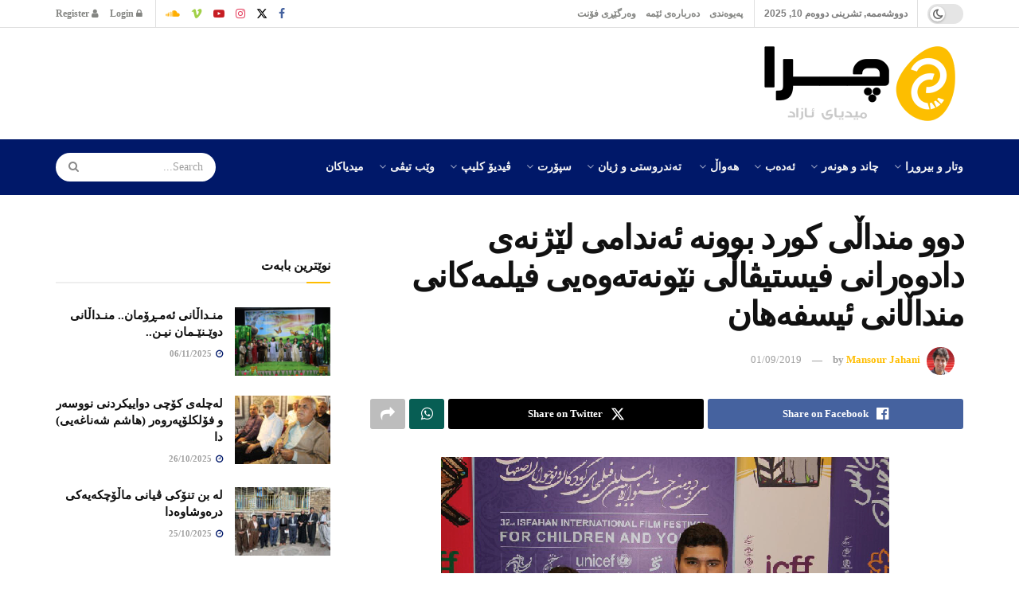

--- FILE ---
content_type: text/html; charset=UTF-8
request_url: https://chra.tv/%D8%AF%D9%88%D9%88-%D9%85%D9%86%D8%AF%D8%A7%DA%B5%DB%8C-%DA%A9%D9%88%D8%B1%D8%AF-%D8%A8%D9%88%D9%88%D9%86%D9%87%E2%80%8C-%D8%A6%D9%87%E2%80%8C%D9%86%D8%AF%D8%A7%D9%85%DB%8C-%D9%84%DB%8E%DA%98%D9%86/
body_size: 61421
content:
<!doctype html>
<!--[if lt IE 7]> <html class="no-js lt-ie9 lt-ie8 lt-ie7" dir="rtl" lang="ckb"> <![endif]-->
<!--[if IE 7]>    <html class="no-js lt-ie9 lt-ie8" dir="rtl" lang="ckb"> <![endif]-->
<!--[if IE 8]>    <html class="no-js lt-ie9" dir="rtl" lang="ckb"> <![endif]-->
<!--[if IE 9]>    <html class="no-js lt-ie10" dir="rtl" lang="ckb"> <![endif]-->
<!--[if gt IE 8]><!--> <html class="no-js" dir="rtl" lang="ckb"> <!--<![endif]-->
<head>
    <meta http-equiv="Content-Type" content="text/html; charset=UTF-8" />
    <meta name='viewport' content='width=device-width, initial-scale=1, user-scalable=yes' />
    <link rel="profile" href="http://gmpg.org/xfn/11" />
    <link rel="pingback" href="https://chra.tv/xmlrpc.php" />
    <meta name="theme-color" content="#001869">
             <meta name="msapplication-navbutton-color" content="#001869">
             <meta name="apple-mobile-web-app-status-bar-style" content="#001869"><title>دوو منداڵی کورد بوونه‌ ئه‌ندامی لێژنه‌ی دادوه‌رانی فیستیڤاڵی نێونه‌ته‌وه‌یی فیلمه‌کانی منداڵانی ئیسفەهان &#8211; CHRA.TV</title>
<meta name='robots' content='max-image-preview:large' />
	<style>img:is([sizes="auto" i], [sizes^="auto," i]) { contain-intrinsic-size: 3000px 1500px }</style>
	<meta property="og:type" content="article">
<meta property="og:title" content="دوو منداڵی کورد بوونه‌ ئه‌ندامی لێژنه‌ی دادوه‌رانی فیستیڤاڵی نێونه">
<meta property="og:site_name" content="CHRA.TV">
<meta property="og:description" content="مەنسوور جیهانی ـ دوو منداڵی کورد له هه‌رێمی کوردستان به ناوه‌کانی &quot;مه‌ستی فوئاد جه‌لال&quot; و &quot;میلانۆ فوئاد جه‌لال&quot; وه‌کوو ئه‌ندامی">
<meta property="og:url" content="https://chra.tv/%d8%af%d9%88%d9%88-%d9%85%d9%86%d8%af%d8%a7%da%b5%db%8c-%da%a9%d9%88%d8%b1%d8%af-%d8%a8%d9%88%d9%88%d9%86%d9%87%e2%80%8c-%d8%a6%d9%87%e2%80%8c%d9%86%d8%af%d8%a7%d9%85%db%8c-%d9%84%db%8e%da%98%d9%86/">
<meta property="og:image" content="https://chra.tv/wp-content/uploads/2019/09/festival-mindal-dadwer.png">
<meta property="og:image:height" content="375">
<meta property="og:image:width" content="563">
<meta property="article:published_time" content="2019-09-01T07:03:44+02:00">
<meta property="article:modified_time" content="2019-09-01T07:03:44+02:00">
<meta property="article:author" content="https://www.facebook.com/chratv">
<meta property="article:section" content="سینەما و تیڤی">
<meta name="twitter:card" content="summary_large_image">
<meta name="twitter:title" content="دوو منداڵی کورد بوونه‌ ئه‌ندامی لێژنه‌ی دادوه‌رانی فیستیڤاڵی نێونه‌ته‌وه‌یی فیلمه‌کانی منداڵانی ئیسفەهان">
<meta name="twitter:description" content="مەنسوور جیهانی ـ دوو منداڵی کورد له هه‌رێمی کوردستان به ناوه‌کانی &quot;مه‌ستی فوئاد جه‌لال&quot; و &quot;میلانۆ فوئاد جه‌لال&quot; وه‌کوو ئه‌ندامی">
<meta name="twitter:url" content="https://chra.tv/%d8%af%d9%88%d9%88-%d9%85%d9%86%d8%af%d8%a7%da%b5%db%8c-%da%a9%d9%88%d8%b1%d8%af-%d8%a8%d9%88%d9%88%d9%86%d9%87%e2%80%8c-%d8%a6%d9%87%e2%80%8c%d9%86%d8%af%d8%a7%d9%85%db%8c-%d9%84%db%8e%da%98%d9%86/">
<meta name="twitter:site" content="http://www.chra.tv">
<meta name="twitter:image" content="https://chra.tv/wp-content/uploads/2019/09/festival-mindal-dadwer.png">
<meta name="twitter:image:width" content="563">
<meta name="twitter:image:height" content="375">
<meta property="fb:app_id" content="1573395106497136">			<script defer src="[data-uri]"></script>
			<script defer src="[data-uri]"></script><link rel='dns-prefetch' href='//platform-api.sharethis.com' />
<link href='https://fonts.gstatic.com' crossorigin rel='preconnect' />
<link rel="alternate" type="application/rss+xml" title="Feed ـی CHRA.TV &raquo;" href="https://chra.tv/feed/" />
<link rel="alternate" type="application/rss+xml" title="Feed ـی لێدوانەکانی CHRA.TV &raquo;" href="https://chra.tv/comments/feed/" />
<link rel="alternate" type="application/rss+xml" title="Feed ـی لێدوانەکانی CHRA.TV &raquo; دوو منداڵی کورد بوونه‌ ئه‌ندامی لێژنه‌ی دادوه‌رانی فیستیڤاڵی نێونه‌ته‌وه‌یی فیلمه‌کانی منداڵانی ئیسفەهان" href="https://chra.tv/%d8%af%d9%88%d9%88-%d9%85%d9%86%d8%af%d8%a7%da%b5%db%8c-%da%a9%d9%88%d8%b1%d8%af-%d8%a8%d9%88%d9%88%d9%86%d9%87%e2%80%8c-%d8%a6%d9%87%e2%80%8c%d9%86%d8%af%d8%a7%d9%85%db%8c-%d9%84%db%8e%da%98%d9%86/feed/" />
<link rel="alternate" type="application/rss+xml" title="CHRA.TV &raquo; Stories Feed" href="https://chra.tv/web-stories/feed/"><script defer src="[data-uri]"></script>
<style id='wp-emoji-styles-inline-css' type='text/css'>

	img.wp-smiley, img.emoji {
		display: inline !important;
		border: none !important;
		box-shadow: none !important;
		height: 1em !important;
		width: 1em !important;
		margin: 0 0.07em !important;
		vertical-align: -0.1em !important;
		background: none !important;
		padding: 0 !important;
	}
</style>
<link rel='stylesheet' id='wp-block-library-rtl-css' href='https://chra.tv/wp-includes/css/dist/block-library/style-rtl.min.css?ver=6.8.3' type='text/css' media='all' />
<style id='classic-theme-styles-inline-css' type='text/css'>
/*! This file is auto-generated */
.wp-block-button__link{color:#fff;background-color:#32373c;border-radius:9999px;box-shadow:none;text-decoration:none;padding:calc(.667em + 2px) calc(1.333em + 2px);font-size:1.125em}.wp-block-file__button{background:#32373c;color:#fff;text-decoration:none}
</style>
<style id='bp-login-form-style-inline-css' type='text/css'>
.widget_bp_core_login_widget .bp-login-widget-user-avatar{float:left}.widget_bp_core_login_widget .bp-login-widget-user-links{margin-left:70px}#bp-login-widget-form label{display:block;font-weight:600;margin:15px 0 5px;width:auto}#bp-login-widget-form input[type=password],#bp-login-widget-form input[type=text]{background-color:#fafafa;border:1px solid #d6d6d6;border-radius:0;font:inherit;font-size:100%;padding:.5em;width:100%}#bp-login-widget-form .bp-login-widget-register-link,#bp-login-widget-form .login-submit{display:inline;width:-moz-fit-content;width:fit-content}#bp-login-widget-form .bp-login-widget-register-link{margin-left:1em}#bp-login-widget-form .bp-login-widget-register-link a{filter:invert(1)}#bp-login-widget-form .bp-login-widget-pwd-link{font-size:80%}

</style>
<style id='bp-member-style-inline-css' type='text/css'>
[data-type="bp/member"] input.components-placeholder__input{border:1px solid #757575;border-radius:2px;flex:1 1 auto;padding:6px 8px}.bp-block-member{position:relative}.bp-block-member .member-content{display:flex}.bp-block-member .user-nicename{display:block}.bp-block-member .user-nicename a{border:none;color:currentColor;text-decoration:none}.bp-block-member .bp-profile-button{width:100%}.bp-block-member .bp-profile-button a.button{bottom:10px;display:inline-block;margin:18px 0 0;position:absolute;right:0}.bp-block-member.has-cover .item-header-avatar,.bp-block-member.has-cover .member-content,.bp-block-member.has-cover .member-description{z-index:2}.bp-block-member.has-cover .member-content,.bp-block-member.has-cover .member-description{padding-top:75px}.bp-block-member.has-cover .bp-member-cover-image{background-color:#c5c5c5;background-position:top;background-repeat:no-repeat;background-size:cover;border:0;display:block;height:150px;left:0;margin:0;padding:0;position:absolute;top:0;width:100%;z-index:1}.bp-block-member img.avatar{height:auto;width:auto}.bp-block-member.avatar-none .item-header-avatar{display:none}.bp-block-member.avatar-none.has-cover{min-height:200px}.bp-block-member.avatar-full{min-height:150px}.bp-block-member.avatar-full .item-header-avatar{width:180px}.bp-block-member.avatar-thumb .member-content{align-items:center;min-height:50px}.bp-block-member.avatar-thumb .item-header-avatar{width:70px}.bp-block-member.avatar-full.has-cover{min-height:300px}.bp-block-member.avatar-full.has-cover .item-header-avatar{width:200px}.bp-block-member.avatar-full.has-cover img.avatar{background:#fffc;border:2px solid #fff;margin-left:20px}.bp-block-member.avatar-thumb.has-cover .item-header-avatar{padding-top:75px}.entry .entry-content .bp-block-member .user-nicename a{border:none;color:currentColor;text-decoration:none}

</style>
<style id='bp-members-style-inline-css' type='text/css'>
[data-type="bp/members"] .components-placeholder.is-appender{min-height:0}[data-type="bp/members"] .components-placeholder.is-appender .components-placeholder__label:empty{display:none}[data-type="bp/members"] .components-placeholder input.components-placeholder__input{border:1px solid #757575;border-radius:2px;flex:1 1 auto;padding:6px 8px}[data-type="bp/members"].avatar-none .member-description{width:calc(100% - 44px)}[data-type="bp/members"].avatar-full .member-description{width:calc(100% - 224px)}[data-type="bp/members"].avatar-thumb .member-description{width:calc(100% - 114px)}[data-type="bp/members"] .member-content{position:relative}[data-type="bp/members"] .member-content .is-right{position:absolute;right:2px;top:2px}[data-type="bp/members"] .columns-2 .member-content .member-description,[data-type="bp/members"] .columns-3 .member-content .member-description,[data-type="bp/members"] .columns-4 .member-content .member-description{padding-left:44px;width:calc(100% - 44px)}[data-type="bp/members"] .columns-3 .is-right{right:-10px}[data-type="bp/members"] .columns-4 .is-right{right:-50px}.bp-block-members.is-grid{display:flex;flex-wrap:wrap;padding:0}.bp-block-members.is-grid .member-content{margin:0 1.25em 1.25em 0;width:100%}@media(min-width:600px){.bp-block-members.columns-2 .member-content{width:calc(50% - .625em)}.bp-block-members.columns-2 .member-content:nth-child(2n){margin-right:0}.bp-block-members.columns-3 .member-content{width:calc(33.33333% - .83333em)}.bp-block-members.columns-3 .member-content:nth-child(3n){margin-right:0}.bp-block-members.columns-4 .member-content{width:calc(25% - .9375em)}.bp-block-members.columns-4 .member-content:nth-child(4n){margin-right:0}}.bp-block-members .member-content{display:flex;flex-direction:column;padding-bottom:1em;text-align:center}.bp-block-members .member-content .item-header-avatar,.bp-block-members .member-content .member-description{width:100%}.bp-block-members .member-content .item-header-avatar{margin:0 auto}.bp-block-members .member-content .item-header-avatar img.avatar{display:inline-block}@media(min-width:600px){.bp-block-members .member-content{flex-direction:row;text-align:left}.bp-block-members .member-content .item-header-avatar,.bp-block-members .member-content .member-description{width:auto}.bp-block-members .member-content .item-header-avatar{margin:0}}.bp-block-members .member-content .user-nicename{display:block}.bp-block-members .member-content .user-nicename a{border:none;color:currentColor;text-decoration:none}.bp-block-members .member-content time{color:#767676;display:block;font-size:80%}.bp-block-members.avatar-none .item-header-avatar{display:none}.bp-block-members.avatar-full{min-height:190px}.bp-block-members.avatar-full .item-header-avatar{width:180px}.bp-block-members.avatar-thumb .member-content{min-height:80px}.bp-block-members.avatar-thumb .item-header-avatar{width:70px}.bp-block-members.columns-2 .member-content,.bp-block-members.columns-3 .member-content,.bp-block-members.columns-4 .member-content{display:block;text-align:center}.bp-block-members.columns-2 .member-content .item-header-avatar,.bp-block-members.columns-3 .member-content .item-header-avatar,.bp-block-members.columns-4 .member-content .item-header-avatar{margin:0 auto}.bp-block-members img.avatar{height:auto;max-width:-moz-fit-content;max-width:fit-content;width:auto}.bp-block-members .member-content.has-activity{align-items:center}.bp-block-members .member-content.has-activity .item-header-avatar{padding-right:1em}.bp-block-members .member-content.has-activity .wp-block-quote{margin-bottom:0;text-align:left}.bp-block-members .member-content.has-activity .wp-block-quote cite a,.entry .entry-content .bp-block-members .user-nicename a{border:none;color:currentColor;text-decoration:none}

</style>
<style id='bp-dynamic-members-style-inline-css' type='text/css'>
.bp-dynamic-block-container .item-options{font-size:.5em;margin:0 0 1em;padding:1em 0}.bp-dynamic-block-container .item-options a.selected{font-weight:600}.bp-dynamic-block-container ul.item-list{list-style:none;margin:1em 0;padding-left:0}.bp-dynamic-block-container ul.item-list li{margin-bottom:1em}.bp-dynamic-block-container ul.item-list li:after,.bp-dynamic-block-container ul.item-list li:before{content:" ";display:table}.bp-dynamic-block-container ul.item-list li:after{clear:both}.bp-dynamic-block-container ul.item-list li .item-avatar{float:left;width:60px}.bp-dynamic-block-container ul.item-list li .item{margin-left:70px}

</style>
<style id='bp-online-members-style-inline-css' type='text/css'>
.widget_bp_core_whos_online_widget .avatar-block,[data-type="bp/online-members"] .avatar-block{display:flex;flex-flow:row wrap}.widget_bp_core_whos_online_widget .avatar-block img,[data-type="bp/online-members"] .avatar-block img{margin:.5em}

</style>
<style id='bp-active-members-style-inline-css' type='text/css'>
.widget_bp_core_recently_active_widget .avatar-block,[data-type="bp/active-members"] .avatar-block{display:flex;flex-flow:row wrap}.widget_bp_core_recently_active_widget .avatar-block img,[data-type="bp/active-members"] .avatar-block img{margin:.5em}

</style>
<style id='bp-latest-activities-style-inline-css' type='text/css'>
.bp-latest-activities .components-flex.components-select-control select[multiple]{height:auto;padding:0 8px}.bp-latest-activities .components-flex.components-select-control select[multiple]+.components-input-control__suffix svg{display:none}.bp-latest-activities-block a,.entry .entry-content .bp-latest-activities-block a{border:none;text-decoration:none}.bp-latest-activities-block .activity-list.item-list blockquote{border:none;padding:0}.bp-latest-activities-block .activity-list.item-list blockquote .activity-item:not(.mini){box-shadow:1px 0 4px #00000026;padding:0 1em;position:relative}.bp-latest-activities-block .activity-list.item-list blockquote .activity-item:not(.mini):after,.bp-latest-activities-block .activity-list.item-list blockquote .activity-item:not(.mini):before{border-color:#0000;border-style:solid;content:"";display:block;height:0;left:15px;position:absolute;width:0}.bp-latest-activities-block .activity-list.item-list blockquote .activity-item:not(.mini):before{border-top-color:#00000026;border-width:9px;bottom:-18px;left:14px}.bp-latest-activities-block .activity-list.item-list blockquote .activity-item:not(.mini):after{border-top-color:#fff;border-width:8px;bottom:-16px}.bp-latest-activities-block .activity-list.item-list blockquote .activity-item.mini .avatar{display:inline-block;height:20px;margin-right:2px;vertical-align:middle;width:20px}.bp-latest-activities-block .activity-list.item-list footer{align-items:center;display:flex}.bp-latest-activities-block .activity-list.item-list footer img.avatar{border:none;display:inline-block;margin-right:.5em}.bp-latest-activities-block .activity-list.item-list footer .activity-time-since{font-size:90%}.bp-latest-activities-block .widget-error{border-left:4px solid #0b80a4;box-shadow:1px 0 4px #00000026}.bp-latest-activities-block .widget-error p{padding:0 1em}

</style>
<link rel='stylesheet' id='jnews-faq-css' href='https://chra.tv/wp-content/plugins/jnews-essential/assets/css/faq.css?ver=12.0.2' type='text/css' media='all' />
<style id='global-styles-inline-css' type='text/css'>
:root{--wp--preset--aspect-ratio--square: 1;--wp--preset--aspect-ratio--4-3: 4/3;--wp--preset--aspect-ratio--3-4: 3/4;--wp--preset--aspect-ratio--3-2: 3/2;--wp--preset--aspect-ratio--2-3: 2/3;--wp--preset--aspect-ratio--16-9: 16/9;--wp--preset--aspect-ratio--9-16: 9/16;--wp--preset--color--black: #000000;--wp--preset--color--cyan-bluish-gray: #abb8c3;--wp--preset--color--white: #ffffff;--wp--preset--color--pale-pink: #f78da7;--wp--preset--color--vivid-red: #cf2e2e;--wp--preset--color--luminous-vivid-orange: #ff6900;--wp--preset--color--luminous-vivid-amber: #fcb900;--wp--preset--color--light-green-cyan: #7bdcb5;--wp--preset--color--vivid-green-cyan: #00d084;--wp--preset--color--pale-cyan-blue: #8ed1fc;--wp--preset--color--vivid-cyan-blue: #0693e3;--wp--preset--color--vivid-purple: #9b51e0;--wp--preset--gradient--vivid-cyan-blue-to-vivid-purple: linear-gradient(135deg,rgba(6,147,227,1) 0%,rgb(155,81,224) 100%);--wp--preset--gradient--light-green-cyan-to-vivid-green-cyan: linear-gradient(135deg,rgb(122,220,180) 0%,rgb(0,208,130) 100%);--wp--preset--gradient--luminous-vivid-amber-to-luminous-vivid-orange: linear-gradient(135deg,rgba(252,185,0,1) 0%,rgba(255,105,0,1) 100%);--wp--preset--gradient--luminous-vivid-orange-to-vivid-red: linear-gradient(135deg,rgba(255,105,0,1) 0%,rgb(207,46,46) 100%);--wp--preset--gradient--very-light-gray-to-cyan-bluish-gray: linear-gradient(135deg,rgb(238,238,238) 0%,rgb(169,184,195) 100%);--wp--preset--gradient--cool-to-warm-spectrum: linear-gradient(135deg,rgb(74,234,220) 0%,rgb(151,120,209) 20%,rgb(207,42,186) 40%,rgb(238,44,130) 60%,rgb(251,105,98) 80%,rgb(254,248,76) 100%);--wp--preset--gradient--blush-light-purple: linear-gradient(135deg,rgb(255,206,236) 0%,rgb(152,150,240) 100%);--wp--preset--gradient--blush-bordeaux: linear-gradient(135deg,rgb(254,205,165) 0%,rgb(254,45,45) 50%,rgb(107,0,62) 100%);--wp--preset--gradient--luminous-dusk: linear-gradient(135deg,rgb(255,203,112) 0%,rgb(199,81,192) 50%,rgb(65,88,208) 100%);--wp--preset--gradient--pale-ocean: linear-gradient(135deg,rgb(255,245,203) 0%,rgb(182,227,212) 50%,rgb(51,167,181) 100%);--wp--preset--gradient--electric-grass: linear-gradient(135deg,rgb(202,248,128) 0%,rgb(113,206,126) 100%);--wp--preset--gradient--midnight: linear-gradient(135deg,rgb(2,3,129) 0%,rgb(40,116,252) 100%);--wp--preset--font-size--small: 13px;--wp--preset--font-size--medium: 20px;--wp--preset--font-size--large: 36px;--wp--preset--font-size--x-large: 42px;--wp--preset--font-family--noto-naskh-arabic: Noto Naskh Arabic;--wp--preset--font-family--noto-sans-arabic: Noto Sans Arabic;--wp--preset--spacing--20: 0.44rem;--wp--preset--spacing--30: 0.67rem;--wp--preset--spacing--40: 1rem;--wp--preset--spacing--50: 1.5rem;--wp--preset--spacing--60: 2.25rem;--wp--preset--spacing--70: 3.38rem;--wp--preset--spacing--80: 5.06rem;--wp--preset--shadow--natural: 6px 6px 9px rgba(0, 0, 0, 0.2);--wp--preset--shadow--deep: 12px 12px 50px rgba(0, 0, 0, 0.4);--wp--preset--shadow--sharp: 6px 6px 0px rgba(0, 0, 0, 0.2);--wp--preset--shadow--outlined: 6px 6px 0px -3px rgba(255, 255, 255, 1), 6px 6px rgba(0, 0, 0, 1);--wp--preset--shadow--crisp: 6px 6px 0px rgba(0, 0, 0, 1);}:where(.is-layout-flex){gap: 0.5em;}:where(.is-layout-grid){gap: 0.5em;}body .is-layout-flex{display: flex;}.is-layout-flex{flex-wrap: wrap;align-items: center;}.is-layout-flex > :is(*, div){margin: 0;}body .is-layout-grid{display: grid;}.is-layout-grid > :is(*, div){margin: 0;}:where(.wp-block-columns.is-layout-flex){gap: 2em;}:where(.wp-block-columns.is-layout-grid){gap: 2em;}:where(.wp-block-post-template.is-layout-flex){gap: 1.25em;}:where(.wp-block-post-template.is-layout-grid){gap: 1.25em;}.has-black-color{color: var(--wp--preset--color--black) !important;}.has-cyan-bluish-gray-color{color: var(--wp--preset--color--cyan-bluish-gray) !important;}.has-white-color{color: var(--wp--preset--color--white) !important;}.has-pale-pink-color{color: var(--wp--preset--color--pale-pink) !important;}.has-vivid-red-color{color: var(--wp--preset--color--vivid-red) !important;}.has-luminous-vivid-orange-color{color: var(--wp--preset--color--luminous-vivid-orange) !important;}.has-luminous-vivid-amber-color{color: var(--wp--preset--color--luminous-vivid-amber) !important;}.has-light-green-cyan-color{color: var(--wp--preset--color--light-green-cyan) !important;}.has-vivid-green-cyan-color{color: var(--wp--preset--color--vivid-green-cyan) !important;}.has-pale-cyan-blue-color{color: var(--wp--preset--color--pale-cyan-blue) !important;}.has-vivid-cyan-blue-color{color: var(--wp--preset--color--vivid-cyan-blue) !important;}.has-vivid-purple-color{color: var(--wp--preset--color--vivid-purple) !important;}.has-black-background-color{background-color: var(--wp--preset--color--black) !important;}.has-cyan-bluish-gray-background-color{background-color: var(--wp--preset--color--cyan-bluish-gray) !important;}.has-white-background-color{background-color: var(--wp--preset--color--white) !important;}.has-pale-pink-background-color{background-color: var(--wp--preset--color--pale-pink) !important;}.has-vivid-red-background-color{background-color: var(--wp--preset--color--vivid-red) !important;}.has-luminous-vivid-orange-background-color{background-color: var(--wp--preset--color--luminous-vivid-orange) !important;}.has-luminous-vivid-amber-background-color{background-color: var(--wp--preset--color--luminous-vivid-amber) !important;}.has-light-green-cyan-background-color{background-color: var(--wp--preset--color--light-green-cyan) !important;}.has-vivid-green-cyan-background-color{background-color: var(--wp--preset--color--vivid-green-cyan) !important;}.has-pale-cyan-blue-background-color{background-color: var(--wp--preset--color--pale-cyan-blue) !important;}.has-vivid-cyan-blue-background-color{background-color: var(--wp--preset--color--vivid-cyan-blue) !important;}.has-vivid-purple-background-color{background-color: var(--wp--preset--color--vivid-purple) !important;}.has-black-border-color{border-color: var(--wp--preset--color--black) !important;}.has-cyan-bluish-gray-border-color{border-color: var(--wp--preset--color--cyan-bluish-gray) !important;}.has-white-border-color{border-color: var(--wp--preset--color--white) !important;}.has-pale-pink-border-color{border-color: var(--wp--preset--color--pale-pink) !important;}.has-vivid-red-border-color{border-color: var(--wp--preset--color--vivid-red) !important;}.has-luminous-vivid-orange-border-color{border-color: var(--wp--preset--color--luminous-vivid-orange) !important;}.has-luminous-vivid-amber-border-color{border-color: var(--wp--preset--color--luminous-vivid-amber) !important;}.has-light-green-cyan-border-color{border-color: var(--wp--preset--color--light-green-cyan) !important;}.has-vivid-green-cyan-border-color{border-color: var(--wp--preset--color--vivid-green-cyan) !important;}.has-pale-cyan-blue-border-color{border-color: var(--wp--preset--color--pale-cyan-blue) !important;}.has-vivid-cyan-blue-border-color{border-color: var(--wp--preset--color--vivid-cyan-blue) !important;}.has-vivid-purple-border-color{border-color: var(--wp--preset--color--vivid-purple) !important;}.has-vivid-cyan-blue-to-vivid-purple-gradient-background{background: var(--wp--preset--gradient--vivid-cyan-blue-to-vivid-purple) !important;}.has-light-green-cyan-to-vivid-green-cyan-gradient-background{background: var(--wp--preset--gradient--light-green-cyan-to-vivid-green-cyan) !important;}.has-luminous-vivid-amber-to-luminous-vivid-orange-gradient-background{background: var(--wp--preset--gradient--luminous-vivid-amber-to-luminous-vivid-orange) !important;}.has-luminous-vivid-orange-to-vivid-red-gradient-background{background: var(--wp--preset--gradient--luminous-vivid-orange-to-vivid-red) !important;}.has-very-light-gray-to-cyan-bluish-gray-gradient-background{background: var(--wp--preset--gradient--very-light-gray-to-cyan-bluish-gray) !important;}.has-cool-to-warm-spectrum-gradient-background{background: var(--wp--preset--gradient--cool-to-warm-spectrum) !important;}.has-blush-light-purple-gradient-background{background: var(--wp--preset--gradient--blush-light-purple) !important;}.has-blush-bordeaux-gradient-background{background: var(--wp--preset--gradient--blush-bordeaux) !important;}.has-luminous-dusk-gradient-background{background: var(--wp--preset--gradient--luminous-dusk) !important;}.has-pale-ocean-gradient-background{background: var(--wp--preset--gradient--pale-ocean) !important;}.has-electric-grass-gradient-background{background: var(--wp--preset--gradient--electric-grass) !important;}.has-midnight-gradient-background{background: var(--wp--preset--gradient--midnight) !important;}.has-small-font-size{font-size: var(--wp--preset--font-size--small) !important;}.has-medium-font-size{font-size: var(--wp--preset--font-size--medium) !important;}.has-large-font-size{font-size: var(--wp--preset--font-size--large) !important;}.has-x-large-font-size{font-size: var(--wp--preset--font-size--x-large) !important;}.has-noto-naskh-arabic-font-family{font-family: var(--wp--preset--font-family--noto-naskh-arabic) !important;}.has-noto-sans-arabic-font-family{font-family: var(--wp--preset--font-family--noto-sans-arabic) !important;}
:where(.wp-block-post-template.is-layout-flex){gap: 1.25em;}:where(.wp-block-post-template.is-layout-grid){gap: 1.25em;}
:where(.wp-block-columns.is-layout-flex){gap: 2em;}:where(.wp-block-columns.is-layout-grid){gap: 2em;}
:root :where(.wp-block-pullquote){font-size: 1.5em;line-height: 1.6;}
</style>
<link rel='stylesheet' id='contact-form-7-css' href='https://chra.tv/wp-content/plugins/contact-form-7/includes/css/styles.css?ver=6.1.3' type='text/css' media='all' />
<link rel='stylesheet' id='contact-form-7-rtl-css' href='https://chra.tv/wp-content/plugins/contact-form-7/includes/css/styles-rtl.css?ver=6.1.3' type='text/css' media='all' />
<link rel='stylesheet' id='jnews-podcast-css' href='https://chra.tv/wp-content/plugins/jnews-podcast/assets/css/plugin.css?ver=12.0.1' type='text/css' media='all' />
<link rel='stylesheet' id='jnews-podcast-darkmode-css' href='https://chra.tv/wp-content/plugins/jnews-podcast/assets/css/darkmode.css?ver=12.0.1' type='text/css' media='all' />
<link rel='stylesheet' id='share-this-share-buttons-sticky-css' href='https://chra.tv/wp-content/plugins/sharethis-share-buttons/css/mu-style.css?ver=1754712681' type='text/css' media='all' />
<link rel='stylesheet' id='js_composer_front-css' href='https://chra.tv/wp-content/plugins/js_composer/assets/css/js_composer.min.css?ver=8.7.1' type='text/css' media='all' />
<link rel='stylesheet' id='font-awesome-css' href='https://chra.tv/wp-content/themes/jnews/assets/fonts/font-awesome/font-awesome.min.css?ver=12.0.1' type='text/css' media='all' />
<link rel='stylesheet' id='jnews-frontend-css' href='https://chra.tv/wp-content/themes/jnews/assets/dist/frontend.min.css?ver=12.0.1' type='text/css' media='all' />
<link rel='stylesheet' id='jnews-js-composer-css' href='https://chra.tv/wp-content/themes/jnews/assets/css/js-composer-frontend.css?ver=12.0.1' type='text/css' media='all' />
<link rel='stylesheet' id='jnews-style-css' href='https://chra.tv/wp-content/themes/jnews/style.css?ver=12.0.1' type='text/css' media='all' />
<link rel='stylesheet' id='jnews-darkmode-css' href='https://chra.tv/wp-content/themes/jnews/assets/css/darkmode.css?ver=12.0.1' type='text/css' media='all' />
<link rel='stylesheet' id='jnews-rtl-css' href='https://chra.tv/wp-content/themes/jnews/assets/css/rtl.css?ver=12.0.1' type='text/css' media='all' />
<link rel='stylesheet' id='jnews-scheme-css' href='https://chra.tv/wp-content/uploads/jnews/scheme.css?ver=1755706152' type='text/css' media='all' />
<link rel='stylesheet' id='jnews-social-login-style-css' href='https://chra.tv/wp-content/plugins/jnews-social-login/assets/css/plugin.css?ver=12.0.0' type='text/css' media='all' />
<link rel='stylesheet' id='jnews-tiktok-css' href='https://chra.tv/wp-content/plugins/jnews-tiktok/assets/css/frontend.css?ver=12.0.0' type='text/css' media='all' />
<link rel='stylesheet' id='jnews-select-share-css' href='https://chra.tv/wp-content/plugins/jnews-social-share/assets/css/plugin.css' type='text/css' media='all' />
<link rel='stylesheet' id='jnews-weather-style-css' href='https://chra.tv/wp-content/plugins/jnews-weather/assets/css/plugin.css?ver=12.0.0' type='text/css' media='all' />
<script type="text/javascript" src="https://chra.tv/wp-includes/js/jquery/jquery.min.js?ver=3.7.1" id="jquery-core-js"></script>
<script defer type="text/javascript" src="https://chra.tv/wp-includes/js/jquery/jquery-migrate.min.js?ver=3.4.1" id="jquery-migrate-js"></script>
<script defer type="text/javascript" src="//platform-api.sharethis.com/js/sharethis.js?ver=2.3.6#property=634112dcbf73b0001afa1bae&amp;product=inline-buttons&amp;source=sharethis-share-buttons-wordpress" id="share-this-share-buttons-mu-js"></script>
<script defer src="data:text/javascript;base64,"></script><link rel="https://api.w.org/" href="https://chra.tv/wp-json/" /><link rel="alternate" title="JSON" type="application/json" href="https://chra.tv/wp-json/wp/v2/posts/3136" /><link rel="EditURI" type="application/rsd+xml" title="RSD" href="https://chra.tv/xmlrpc.php?rsd" />
<meta name="generator" content="WordPress 6.8.3" />
<link rel="canonical" href="https://chra.tv/%d8%af%d9%88%d9%88-%d9%85%d9%86%d8%af%d8%a7%da%b5%db%8c-%da%a9%d9%88%d8%b1%d8%af-%d8%a8%d9%88%d9%88%d9%86%d9%87%e2%80%8c-%d8%a6%d9%87%e2%80%8c%d9%86%d8%af%d8%a7%d9%85%db%8c-%d9%84%db%8e%da%98%d9%86/" />
<link rel='shortlink' href='https://chra.tv/?p=3136' />
<link rel="alternate" title="oEmbed (JSON)" type="application/json+oembed" href="https://chra.tv/wp-json/oembed/1.0/embed?url=https%3A%2F%2Fchra.tv%2F%25d8%25af%25d9%2588%25d9%2588-%25d9%2585%25d9%2586%25d8%25af%25d8%25a7%25da%25b5%25db%258c-%25da%25a9%25d9%2588%25d8%25b1%25d8%25af-%25d8%25a8%25d9%2588%25d9%2588%25d9%2586%25d9%2587%25e2%2580%258c-%25d8%25a6%25d9%2587%25e2%2580%258c%25d9%2586%25d8%25af%25d8%25a7%25d9%2585%25db%258c-%25d9%2584%25db%258e%25da%2598%25d9%2586%2F" />
<link rel="alternate" title="oEmbed (XML)" type="text/xml+oembed" href="https://chra.tv/wp-json/oembed/1.0/embed?url=https%3A%2F%2Fchra.tv%2F%25d8%25af%25d9%2588%25d9%2588-%25d9%2585%25d9%2586%25d8%25af%25d8%25a7%25da%25b5%25db%258c-%25da%25a9%25d9%2588%25d8%25b1%25d8%25af-%25d8%25a8%25d9%2588%25d9%2588%25d9%2586%25d9%2587%25e2%2580%258c-%25d8%25a6%25d9%2587%25e2%2580%258c%25d9%2586%25d8%25af%25d8%25a7%25d9%2585%25db%258c-%25d9%2584%25db%258e%25da%2598%25d9%2586%2F&#038;format=xml" />

	<script defer src="[data-uri]"></script>

<meta name="generator" content="Powered by WPBakery Page Builder - drag and drop page builder for WordPress."/>
<script type='application/ld+json'>{"@context":"http:\/\/schema.org","@type":"Person","url":"https:\/\/chra.tv\/","name":"","sameAs":["https:\/\/www.facebook.com\/chratv","https:\/\/twitter.com\/chratv","https:\/\/www.instagram.com\/chra.tv\/","https:\/\/www.youtube.com\/user\/BeSansor","https:\/\/vimeo.com\/chratv","https:\/\/soundcloud.com\/chratv"]}</script>
<script type='application/ld+json'>{"@context":"http:\/\/schema.org","@type":"WebSite","@id":"https:\/\/chra.tv\/#website","url":"https:\/\/chra.tv\/","name":"","potentialAction":{"@type":"SearchAction","target":"https:\/\/chra.tv\/?s={search_term_string}","query-input":"required name=search_term_string"}}</script>
<link rel="icon" href="https://chra.tv/wp-content/uploads/2022/07/cropped-chralogo1-32x32.png" sizes="32x32" />
<link rel="icon" href="https://chra.tv/wp-content/uploads/2022/07/cropped-chralogo1-192x192.png" sizes="192x192" />
<link rel="apple-touch-icon" href="https://chra.tv/wp-content/uploads/2022/07/cropped-chralogo1-180x180.png" />
<meta name="msapplication-TileImage" content="https://chra.tv/wp-content/uploads/2022/07/cropped-chralogo1-270x270.png" />
<style id="jeg_dynamic_css" type="text/css" data-type="jeg_custom-css">body { --j-accent-color : #ffbd00; --j-alt-color : #001869; --j-heading-color : #111111; } a, .jeg_menu_style_5>li>a:hover, .jeg_menu_style_5>li.sfHover>a, .jeg_menu_style_5>li.current-menu-item>a, .jeg_menu_style_5>li.current-menu-ancestor>a, .jeg_navbar .jeg_menu:not(.jeg_main_menu)>li>a:hover, .jeg_midbar .jeg_menu:not(.jeg_main_menu)>li>a:hover, .jeg_side_tabs li.active, .jeg_block_heading_5 strong, .jeg_block_heading_6 strong, .jeg_block_heading_7 strong, .jeg_block_heading_8 strong, .jeg_subcat_list li a:hover, .jeg_subcat_list li button:hover, .jeg_pl_lg_7 .jeg_thumb .jeg_post_category a, .jeg_pl_xs_2:before, .jeg_pl_xs_4 .jeg_postblock_content:before, .jeg_postblock .jeg_post_title a:hover, .jeg_hero_style_6 .jeg_post_title a:hover, .jeg_sidefeed .jeg_pl_xs_3 .jeg_post_title a:hover, .widget_jnews_popular .jeg_post_title a:hover, .jeg_meta_author a, .widget_archive li a:hover, .widget_pages li a:hover, .widget_meta li a:hover, .widget_recent_entries li a:hover, .widget_rss li a:hover, .widget_rss cite, .widget_categories li a:hover, .widget_categories li.current-cat>a, #breadcrumbs a:hover, .jeg_share_count .counts, .commentlist .bypostauthor>.comment-body>.comment-author>.fn, span.required, .jeg_review_title, .bestprice .price, .authorlink a:hover, .jeg_vertical_playlist .jeg_video_playlist_play_icon, .jeg_vertical_playlist .jeg_video_playlist_item.active .jeg_video_playlist_thumbnail:before, .jeg_horizontal_playlist .jeg_video_playlist_play, .woocommerce li.product .pricegroup .button, .widget_display_forums li a:hover, .widget_display_topics li:before, .widget_display_replies li:before, .widget_display_views li:before, .bbp-breadcrumb a:hover, .jeg_mobile_menu li.sfHover>a, .jeg_mobile_menu li a:hover, .split-template-6 .pagenum, .jeg_mobile_menu_style_5>li>a:hover, .jeg_mobile_menu_style_5>li.sfHover>a, .jeg_mobile_menu_style_5>li.current-menu-item>a, .jeg_mobile_menu_style_5>li.current-menu-ancestor>a, .jeg_mobile_menu.jeg_menu_dropdown li.open > div > a ,.jeg_menu_dropdown.language-swicher .sub-menu li a:hover { color : #ffbd00; } .jeg_menu_style_1>li>a:before, .jeg_menu_style_2>li>a:before, .jeg_menu_style_3>li>a:before, .jeg_side_toggle, .jeg_slide_caption .jeg_post_category a, .jeg_slider_type_1_wrapper .tns-controls button.tns-next, .jeg_block_heading_1 .jeg_block_title span, .jeg_block_heading_2 .jeg_block_title span, .jeg_block_heading_3, .jeg_block_heading_4 .jeg_block_title span, .jeg_block_heading_6:after, .jeg_pl_lg_box .jeg_post_category a, .jeg_pl_md_box .jeg_post_category a, .jeg_readmore:hover, .jeg_thumb .jeg_post_category a, .jeg_block_loadmore a:hover, .jeg_postblock.alt .jeg_block_loadmore a:hover, .jeg_block_loadmore a.active, .jeg_postblock_carousel_2 .jeg_post_category a, .jeg_heroblock .jeg_post_category a, .jeg_pagenav_1 .page_number.active, .jeg_pagenav_1 .page_number.active:hover, input[type="submit"], .btn, .button, .widget_tag_cloud a:hover, .popularpost_item:hover .jeg_post_title a:before, .jeg_splitpost_4 .page_nav, .jeg_splitpost_5 .page_nav, .jeg_post_via a:hover, .jeg_post_source a:hover, .jeg_post_tags a:hover, .comment-reply-title small a:before, .comment-reply-title small a:after, .jeg_storelist .productlink, .authorlink li.active a:before, .jeg_footer.dark .socials_widget:not(.nobg) a:hover .fa,.jeg_footer.dark .socials_widget:not(.nobg) a:hover span.jeg-icon, div.jeg_breakingnews_title, .jeg_overlay_slider_bottom_wrapper .tns-controls button, .jeg_overlay_slider_bottom_wrapper .tns-controls button:hover, .jeg_vertical_playlist .jeg_video_playlist_current, .woocommerce span.onsale, .woocommerce #respond input#submit:hover, .woocommerce a.button:hover, .woocommerce button.button:hover, .woocommerce input.button:hover, .woocommerce #respond input#submit.alt, .woocommerce a.button.alt, .woocommerce button.button.alt, .woocommerce input.button.alt, .jeg_popup_post .caption, .jeg_footer.dark input[type="submit"], .jeg_footer.dark .btn, .jeg_footer.dark .button, .footer_widget.widget_tag_cloud a:hover, .jeg_inner_content .content-inner .jeg_post_category a:hover, #buddypress .standard-form button, #buddypress a.button, #buddypress input[type="submit"], #buddypress input[type="button"], #buddypress input[type="reset"], #buddypress ul.button-nav li a, #buddypress .generic-button a, #buddypress .generic-button button, #buddypress .comment-reply-link, #buddypress a.bp-title-button, #buddypress.buddypress-wrap .members-list li .user-update .activity-read-more a, div#buddypress .standard-form button:hover, div#buddypress a.button:hover, div#buddypress input[type="submit"]:hover, div#buddypress input[type="button"]:hover, div#buddypress input[type="reset"]:hover, div#buddypress ul.button-nav li a:hover, div#buddypress .generic-button a:hover, div#buddypress .generic-button button:hover, div#buddypress .comment-reply-link:hover, div#buddypress a.bp-title-button:hover, div#buddypress.buddypress-wrap .members-list li .user-update .activity-read-more a:hover, #buddypress #item-nav .item-list-tabs ul li a:before, .jeg_inner_content .jeg_meta_container .follow-wrapper a { background-color : #ffbd00; } .jeg_block_heading_7 .jeg_block_title span, .jeg_readmore:hover, .jeg_block_loadmore a:hover, .jeg_block_loadmore a.active, .jeg_pagenav_1 .page_number.active, .jeg_pagenav_1 .page_number.active:hover, .jeg_pagenav_3 .page_number:hover, .jeg_prevnext_post a:hover h3, .jeg_overlay_slider .jeg_post_category, .jeg_sidefeed .jeg_post.active, .jeg_vertical_playlist.jeg_vertical_playlist .jeg_video_playlist_item.active .jeg_video_playlist_thumbnail img, .jeg_horizontal_playlist .jeg_video_playlist_item.active { border-color : #ffbd00; } .jeg_tabpost_nav li.active, .woocommerce div.product .woocommerce-tabs ul.tabs li.active, .jeg_mobile_menu_style_1>li.current-menu-item a, .jeg_mobile_menu_style_1>li.current-menu-ancestor a, .jeg_mobile_menu_style_2>li.current-menu-item::after, .jeg_mobile_menu_style_2>li.current-menu-ancestor::after, .jeg_mobile_menu_style_3>li.current-menu-item::before, .jeg_mobile_menu_style_3>li.current-menu-ancestor::before { border-bottom-color : #ffbd00; } .jeg_post_share .jeg-icon svg { fill : #ffbd00; } .jeg_post_meta .fa, .jeg_post_meta .jpwt-icon, .entry-header .jeg_post_meta .fa, .jeg_review_stars, .jeg_price_review_list { color : #001869; } .jeg_share_button.share-float.share-monocrhome a { background-color : #001869; } h1,h2,h3,h4,h5,h6,.jeg_post_title a,.entry-header .jeg_post_title,.jeg_hero_style_7 .jeg_post_title a,.jeg_block_title,.jeg_splitpost_bar .current_title,.jeg_video_playlist_title,.gallery-caption,.jeg_push_notification_button>a.button { color : #111111; } .split-template-9 .pagenum, .split-template-10 .pagenum, .split-template-11 .pagenum, .split-template-12 .pagenum, .split-template-13 .pagenum, .split-template-15 .pagenum, .split-template-18 .pagenum, .split-template-20 .pagenum, .split-template-19 .current_title span, .split-template-20 .current_title span { background-color : #111111; } .jeg_topbar, .jeg_topbar.dark, .jeg_topbar.custom { background : #ffffff; } .jeg_topbar, .jeg_topbar.dark { color : #848582; border-top-width : 0px; border-top-color : #111111; } .jeg_header .jeg_bottombar.jeg_navbar,.jeg_bottombar .jeg_nav_icon { height : 70px; } .jeg_header .jeg_bottombar.jeg_navbar, .jeg_header .jeg_bottombar .jeg_main_menu:not(.jeg_menu_style_1) > li > a, .jeg_header .jeg_bottombar .jeg_menu_style_1 > li, .jeg_header .jeg_bottombar .jeg_menu:not(.jeg_main_menu) > li > a { line-height : 70px; } .jeg_bottombar .jeg_logo_img { max-height : 70px; } .jeg_header .jeg_bottombar.jeg_navbar_wrapper:not(.jeg_navbar_boxed), .jeg_header .jeg_bottombar.jeg_navbar_boxed .jeg_nav_row { background : #001869; } .jeg_header .jeg_bottombar, .jeg_header .jeg_bottombar.jeg_navbar_dark, .jeg_bottombar.jeg_navbar_boxed .jeg_nav_row, .jeg_bottombar.jeg_navbar_dark.jeg_navbar_boxed .jeg_nav_row { border-bottom-width : 0px; } .jeg_header_wrapper .jeg_bottombar, .jeg_header_wrapper .jeg_bottombar.jeg_navbar_dark, .jeg_bottombar.jeg_navbar_boxed .jeg_nav_row, .jeg_bottombar.jeg_navbar_dark.jeg_navbar_boxed .jeg_nav_row { border-bottom-color : #ffbd00; } .jeg_header_sticky .jeg_navbar_wrapper:not(.jeg_navbar_boxed), .jeg_header_sticky .jeg_navbar_boxed .jeg_nav_row { background : #001869; } .jeg_stickybar, .jeg_stickybar.dark { border-bottom-width : 0px; } .jeg_top_date { color : #7c7c7c; } .jeg_nav_search { width : 100%; } .jeg_header .jeg_search_no_expand .jeg_search_form .jeg_search_input { background-color : #ffffff; } .jeg_header .jeg_search_no_expand .jeg_search_form button.jeg_search_button { color : #888888; } .jeg_header .jeg_search_wrapper.jeg_search_no_expand .jeg_search_form .jeg_search_input { color : #111111; } .jeg_header .jeg_search_no_expand .jeg_search_form .jeg_search_input::-webkit-input-placeholder { color : #a0a0a0; } .jeg_header .jeg_search_no_expand .jeg_search_form .jeg_search_input:-moz-placeholder { color : #a0a0a0; } .jeg_header .jeg_search_no_expand .jeg_search_form .jeg_search_input::-moz-placeholder { color : #a0a0a0; } .jeg_header .jeg_search_no_expand .jeg_search_form .jeg_search_input:-ms-input-placeholder { color : #a0a0a0; } .jeg_footer_content,.jeg_footer.dark .jeg_footer_content { background-color : #111111; color : #f7f7f7; } .jeg_footer_secondary,.jeg_footer.dark .jeg_footer_secondary { border-top-color : #ffffff; } .jeg_footer_2 .footer_column,.jeg_footer_2.dark .footer_column { border-right-color : #ffffff; } .jeg_footer_5 .jeg_footer_social, .jeg_footer_5 .footer_column, .jeg_footer_5 .jeg_footer_secondary,.jeg_footer_5.dark .jeg_footer_social,.jeg_footer_5.dark .footer_column,.jeg_footer_5.dark .jeg_footer_secondary { border-color : #ffffff; } .jeg_footer_secondary,.jeg_footer.dark .jeg_footer_secondary,.jeg_footer_bottom,.jeg_footer.dark .jeg_footer_bottom,.jeg_footer_sidecontent .jeg_footer_primary { color : #ffffff; } .jeg_menu_footer a,.jeg_footer.dark .jeg_menu_footer a,.jeg_footer_sidecontent .jeg_footer_primary .col-md-7 .jeg_menu_footer a { color : #ffffff; } body,input,textarea,select,.chosen-container-single .chosen-single,.btn,.button { font-family: "Helvetica Neue", Helvetica, Roboto, Arial, sans-serif; } .jeg_header, .jeg_mobile_wrapper { font-family: "Helvetica Neue", Helvetica, Roboto, Arial, sans-serif; } .jeg_main_menu > li > a { font-family: "Helvetica Neue", Helvetica, Roboto, Arial, sans-serif; } h3.jeg_block_title, .jeg_footer .jeg_footer_heading h3, .jeg_footer .widget h2, .jeg_tabpost_nav li { font-family: "Helvetica Neue", Helvetica, Roboto, Arial, sans-serif; } .jeg_post_title, .entry-header .jeg_post_title, .jeg_single_tpl_2 .entry-header .jeg_post_title, .jeg_single_tpl_3 .entry-header .jeg_post_title, .jeg_single_tpl_6 .entry-header .jeg_post_title, .jeg_content .jeg_custom_title_wrapper .jeg_post_title { font-family: "Helvetica Neue", Helvetica, Roboto, Arial, sans-serif; } .jeg_post_excerpt p, .content-inner p { font-family: "Helvetica Neue", Helvetica, Roboto, Arial, sans-serif; } .jeg_thumb .jeg_post_category a,.jeg_pl_lg_box .jeg_post_category a,.jeg_pl_md_box .jeg_post_category a,.jeg_postblock_carousel_2 .jeg_post_category a,.jeg_heroblock .jeg_post_category a,.jeg_slide_caption .jeg_post_category a { background-color : #001869; } .jeg_overlay_slider .jeg_post_category,.jeg_thumb .jeg_post_category a,.jeg_pl_lg_box .jeg_post_category a,.jeg_pl_md_box .jeg_post_category a,.jeg_postblock_carousel_2 .jeg_post_category a,.jeg_heroblock .jeg_post_category a,.jeg_slide_caption .jeg_post_category a { border-color : #001869; } </style><style type="text/css">
					.no_thumbnail .jeg_thumb,
					.thumbnail-container.no_thumbnail {
					    display: none !important;
					}
					.jeg_search_result .jeg_pl_xs_3.no_thumbnail .jeg_postblock_content,
					.jeg_sidefeed .jeg_pl_xs_3.no_thumbnail .jeg_postblock_content,
					.jeg_pl_sm.no_thumbnail .jeg_postblock_content {
					    margin-left: 0;
					}
					.jeg_postblock_11 .no_thumbnail .jeg_postblock_content,
					.jeg_postblock_12 .no_thumbnail .jeg_postblock_content,
					.jeg_postblock_12.jeg_col_3o3 .no_thumbnail .jeg_postblock_content  {
					    margin-top: 0;
					}
					.jeg_postblock_15 .jeg_pl_md_box.no_thumbnail .jeg_postblock_content,
					.jeg_postblock_19 .jeg_pl_md_box.no_thumbnail .jeg_postblock_content,
					.jeg_postblock_24 .jeg_pl_md_box.no_thumbnail .jeg_postblock_content,
					.jeg_sidefeed .jeg_pl_md_box .jeg_postblock_content {
					    position: relative;
					}
					.jeg_postblock_carousel_2 .no_thumbnail .jeg_post_title a,
					.jeg_postblock_carousel_2 .no_thumbnail .jeg_post_title a:hover,
					.jeg_postblock_carousel_2 .no_thumbnail .jeg_post_meta .fa {
					    color: #212121 !important;
					} 
					.jnews-dark-mode .jeg_postblock_carousel_2 .no_thumbnail .jeg_post_title a,
					.jnews-dark-mode .jeg_postblock_carousel_2 .no_thumbnail .jeg_post_title a:hover,
					.jnews-dark-mode .jeg_postblock_carousel_2 .no_thumbnail .jeg_post_meta .fa {
					    color: #fff !important;
					} 
				</style>		<style type="text/css" id="wp-custom-css">
			#st-cmp-v2 .st-cmp-app.st-cmp-github-light-blue .st-cmp-settings {
    background-color: #1273de;
    display: none;
}
		</style>
			<!-- Fonts Plugin CSS - https://fontsplugin.com/ -->
	<style>
		/* Cached: November 9, 2025 at 11:50am */
/* arabic */
@font-face {
  font-family: 'Noto Naskh Arabic';
  font-style: normal;
  font-weight: 400;
  font-display: optional;
  src: url(https://fonts.gstatic.com/s/notonaskharabic/v40/RrQKbpV-9Dd1b1OAGA6M9PkyDuVBeN2DHV20Lg.woff2) format('woff2');
  unicode-range: U+0600-06FF, U+0750-077F, U+0870-088E, U+0890-0891, U+0897-08E1, U+08E3-08FF, U+200C-200E, U+2010-2011, U+204F, U+2E41, U+FB50-FDFF, U+FE70-FE74, U+FE76-FEFC, U+102E0-102FB, U+10E60-10E7E, U+10EC2-10EC4, U+10EFC-10EFF, U+1EE00-1EE03, U+1EE05-1EE1F, U+1EE21-1EE22, U+1EE24, U+1EE27, U+1EE29-1EE32, U+1EE34-1EE37, U+1EE39, U+1EE3B, U+1EE42, U+1EE47, U+1EE49, U+1EE4B, U+1EE4D-1EE4F, U+1EE51-1EE52, U+1EE54, U+1EE57, U+1EE59, U+1EE5B, U+1EE5D, U+1EE5F, U+1EE61-1EE62, U+1EE64, U+1EE67-1EE6A, U+1EE6C-1EE72, U+1EE74-1EE77, U+1EE79-1EE7C, U+1EE7E, U+1EE80-1EE89, U+1EE8B-1EE9B, U+1EEA1-1EEA3, U+1EEA5-1EEA9, U+1EEAB-1EEBB, U+1EEF0-1EEF1;
}
/* math */
@font-face {
  font-family: 'Noto Naskh Arabic';
  font-style: normal;
  font-weight: 400;
  font-display: optional;
  src: url(https://fonts.gstatic.com/s/notonaskharabic/v40/RrQKbpV-9Dd1b1OAGA6M9PkyDuVBeN36HV20Lg.woff2) format('woff2');
  unicode-range: U+0302-0303, U+0305, U+0307-0308, U+0310, U+0312, U+0315, U+031A, U+0326-0327, U+032C, U+032F-0330, U+0332-0333, U+0338, U+033A, U+0346, U+034D, U+0391-03A1, U+03A3-03A9, U+03B1-03C9, U+03D1, U+03D5-03D6, U+03F0-03F1, U+03F4-03F5, U+2016-2017, U+2034-2038, U+203C, U+2040, U+2043, U+2047, U+2050, U+2057, U+205F, U+2070-2071, U+2074-208E, U+2090-209C, U+20D0-20DC, U+20E1, U+20E5-20EF, U+2100-2112, U+2114-2115, U+2117-2121, U+2123-214F, U+2190, U+2192, U+2194-21AE, U+21B0-21E5, U+21F1-21F2, U+21F4-2211, U+2213-2214, U+2216-22FF, U+2308-230B, U+2310, U+2319, U+231C-2321, U+2336-237A, U+237C, U+2395, U+239B-23B7, U+23D0, U+23DC-23E1, U+2474-2475, U+25AF, U+25B3, U+25B7, U+25BD, U+25C1, U+25CA, U+25CC, U+25FB, U+266D-266F, U+27C0-27FF, U+2900-2AFF, U+2B0E-2B11, U+2B30-2B4C, U+2BFE, U+3030, U+FF5B, U+FF5D, U+1D400-1D7FF, U+1EE00-1EEFF;
}
/* symbols */
@font-face {
  font-family: 'Noto Naskh Arabic';
  font-style: normal;
  font-weight: 400;
  font-display: optional;
  src: url(https://fonts.gstatic.com/s/notonaskharabic/v40/RrQKbpV-9Dd1b1OAGA6M9PkyDuVBeN3oHV20Lg.woff2) format('woff2');
  unicode-range: U+0001-000C, U+000E-001F, U+007F-009F, U+20DD-20E0, U+20E2-20E4, U+2150-218F, U+2190, U+2192, U+2194-2199, U+21AF, U+21E6-21F0, U+21F3, U+2218-2219, U+2299, U+22C4-22C6, U+2300-243F, U+2440-244A, U+2460-24FF, U+25A0-27BF, U+2800-28FF, U+2921-2922, U+2981, U+29BF, U+29EB, U+2B00-2BFF, U+4DC0-4DFF, U+FFF9-FFFB, U+10140-1018E, U+10190-1019C, U+101A0, U+101D0-101FD, U+102E0-102FB, U+10E60-10E7E, U+1D2C0-1D2D3, U+1D2E0-1D37F, U+1F000-1F0FF, U+1F100-1F1AD, U+1F1E6-1F1FF, U+1F30D-1F30F, U+1F315, U+1F31C, U+1F31E, U+1F320-1F32C, U+1F336, U+1F378, U+1F37D, U+1F382, U+1F393-1F39F, U+1F3A7-1F3A8, U+1F3AC-1F3AF, U+1F3C2, U+1F3C4-1F3C6, U+1F3CA-1F3CE, U+1F3D4-1F3E0, U+1F3ED, U+1F3F1-1F3F3, U+1F3F5-1F3F7, U+1F408, U+1F415, U+1F41F, U+1F426, U+1F43F, U+1F441-1F442, U+1F444, U+1F446-1F449, U+1F44C-1F44E, U+1F453, U+1F46A, U+1F47D, U+1F4A3, U+1F4B0, U+1F4B3, U+1F4B9, U+1F4BB, U+1F4BF, U+1F4C8-1F4CB, U+1F4D6, U+1F4DA, U+1F4DF, U+1F4E3-1F4E6, U+1F4EA-1F4ED, U+1F4F7, U+1F4F9-1F4FB, U+1F4FD-1F4FE, U+1F503, U+1F507-1F50B, U+1F50D, U+1F512-1F513, U+1F53E-1F54A, U+1F54F-1F5FA, U+1F610, U+1F650-1F67F, U+1F687, U+1F68D, U+1F691, U+1F694, U+1F698, U+1F6AD, U+1F6B2, U+1F6B9-1F6BA, U+1F6BC, U+1F6C6-1F6CF, U+1F6D3-1F6D7, U+1F6E0-1F6EA, U+1F6F0-1F6F3, U+1F6F7-1F6FC, U+1F700-1F7FF, U+1F800-1F80B, U+1F810-1F847, U+1F850-1F859, U+1F860-1F887, U+1F890-1F8AD, U+1F8B0-1F8BB, U+1F8C0-1F8C1, U+1F900-1F90B, U+1F93B, U+1F946, U+1F984, U+1F996, U+1F9E9, U+1FA00-1FA6F, U+1FA70-1FA7C, U+1FA80-1FA89, U+1FA8F-1FAC6, U+1FACE-1FADC, U+1FADF-1FAE9, U+1FAF0-1FAF8, U+1FB00-1FBFF;
}
/* latin-ext */
@font-face {
  font-family: 'Noto Naskh Arabic';
  font-style: normal;
  font-weight: 400;
  font-display: optional;
  src: url(https://fonts.gstatic.com/s/notonaskharabic/v40/RrQKbpV-9Dd1b1OAGA6M9PkyDuVBeN2IHV20Lg.woff2) format('woff2');
  unicode-range: U+0100-02BA, U+02BD-02C5, U+02C7-02CC, U+02CE-02D7, U+02DD-02FF, U+0304, U+0308, U+0329, U+1D00-1DBF, U+1E00-1E9F, U+1EF2-1EFF, U+2020, U+20A0-20AB, U+20AD-20C0, U+2113, U+2C60-2C7F, U+A720-A7FF;
}
/* latin */
@font-face {
  font-family: 'Noto Naskh Arabic';
  font-style: normal;
  font-weight: 400;
  font-display: optional;
  src: url(https://fonts.gstatic.com/s/notonaskharabic/v40/RrQKbpV-9Dd1b1OAGA6M9PkyDuVBeN2GHV0.woff2) format('woff2');
  unicode-range: U+0000-00FF, U+0131, U+0152-0153, U+02BB-02BC, U+02C6, U+02DA, U+02DC, U+0304, U+0308, U+0329, U+2000-206F, U+20AC, U+2122, U+2191, U+2193, U+2212, U+2215, U+FEFF, U+FFFD;
}
/* arabic */
@font-face {
  font-family: 'Noto Naskh Arabic';
  font-style: normal;
  font-weight: 500;
  font-display: optional;
  src: url(https://fonts.gstatic.com/s/notonaskharabic/v40/RrQKbpV-9Dd1b1OAGA6M9PkyDuVBeN2DHV20Lg.woff2) format('woff2');
  unicode-range: U+0600-06FF, U+0750-077F, U+0870-088E, U+0890-0891, U+0897-08E1, U+08E3-08FF, U+200C-200E, U+2010-2011, U+204F, U+2E41, U+FB50-FDFF, U+FE70-FE74, U+FE76-FEFC, U+102E0-102FB, U+10E60-10E7E, U+10EC2-10EC4, U+10EFC-10EFF, U+1EE00-1EE03, U+1EE05-1EE1F, U+1EE21-1EE22, U+1EE24, U+1EE27, U+1EE29-1EE32, U+1EE34-1EE37, U+1EE39, U+1EE3B, U+1EE42, U+1EE47, U+1EE49, U+1EE4B, U+1EE4D-1EE4F, U+1EE51-1EE52, U+1EE54, U+1EE57, U+1EE59, U+1EE5B, U+1EE5D, U+1EE5F, U+1EE61-1EE62, U+1EE64, U+1EE67-1EE6A, U+1EE6C-1EE72, U+1EE74-1EE77, U+1EE79-1EE7C, U+1EE7E, U+1EE80-1EE89, U+1EE8B-1EE9B, U+1EEA1-1EEA3, U+1EEA5-1EEA9, U+1EEAB-1EEBB, U+1EEF0-1EEF1;
}
/* math */
@font-face {
  font-family: 'Noto Naskh Arabic';
  font-style: normal;
  font-weight: 500;
  font-display: optional;
  src: url(https://fonts.gstatic.com/s/notonaskharabic/v40/RrQKbpV-9Dd1b1OAGA6M9PkyDuVBeN36HV20Lg.woff2) format('woff2');
  unicode-range: U+0302-0303, U+0305, U+0307-0308, U+0310, U+0312, U+0315, U+031A, U+0326-0327, U+032C, U+032F-0330, U+0332-0333, U+0338, U+033A, U+0346, U+034D, U+0391-03A1, U+03A3-03A9, U+03B1-03C9, U+03D1, U+03D5-03D6, U+03F0-03F1, U+03F4-03F5, U+2016-2017, U+2034-2038, U+203C, U+2040, U+2043, U+2047, U+2050, U+2057, U+205F, U+2070-2071, U+2074-208E, U+2090-209C, U+20D0-20DC, U+20E1, U+20E5-20EF, U+2100-2112, U+2114-2115, U+2117-2121, U+2123-214F, U+2190, U+2192, U+2194-21AE, U+21B0-21E5, U+21F1-21F2, U+21F4-2211, U+2213-2214, U+2216-22FF, U+2308-230B, U+2310, U+2319, U+231C-2321, U+2336-237A, U+237C, U+2395, U+239B-23B7, U+23D0, U+23DC-23E1, U+2474-2475, U+25AF, U+25B3, U+25B7, U+25BD, U+25C1, U+25CA, U+25CC, U+25FB, U+266D-266F, U+27C0-27FF, U+2900-2AFF, U+2B0E-2B11, U+2B30-2B4C, U+2BFE, U+3030, U+FF5B, U+FF5D, U+1D400-1D7FF, U+1EE00-1EEFF;
}
/* symbols */
@font-face {
  font-family: 'Noto Naskh Arabic';
  font-style: normal;
  font-weight: 500;
  font-display: optional;
  src: url(https://fonts.gstatic.com/s/notonaskharabic/v40/RrQKbpV-9Dd1b1OAGA6M9PkyDuVBeN3oHV20Lg.woff2) format('woff2');
  unicode-range: U+0001-000C, U+000E-001F, U+007F-009F, U+20DD-20E0, U+20E2-20E4, U+2150-218F, U+2190, U+2192, U+2194-2199, U+21AF, U+21E6-21F0, U+21F3, U+2218-2219, U+2299, U+22C4-22C6, U+2300-243F, U+2440-244A, U+2460-24FF, U+25A0-27BF, U+2800-28FF, U+2921-2922, U+2981, U+29BF, U+29EB, U+2B00-2BFF, U+4DC0-4DFF, U+FFF9-FFFB, U+10140-1018E, U+10190-1019C, U+101A0, U+101D0-101FD, U+102E0-102FB, U+10E60-10E7E, U+1D2C0-1D2D3, U+1D2E0-1D37F, U+1F000-1F0FF, U+1F100-1F1AD, U+1F1E6-1F1FF, U+1F30D-1F30F, U+1F315, U+1F31C, U+1F31E, U+1F320-1F32C, U+1F336, U+1F378, U+1F37D, U+1F382, U+1F393-1F39F, U+1F3A7-1F3A8, U+1F3AC-1F3AF, U+1F3C2, U+1F3C4-1F3C6, U+1F3CA-1F3CE, U+1F3D4-1F3E0, U+1F3ED, U+1F3F1-1F3F3, U+1F3F5-1F3F7, U+1F408, U+1F415, U+1F41F, U+1F426, U+1F43F, U+1F441-1F442, U+1F444, U+1F446-1F449, U+1F44C-1F44E, U+1F453, U+1F46A, U+1F47D, U+1F4A3, U+1F4B0, U+1F4B3, U+1F4B9, U+1F4BB, U+1F4BF, U+1F4C8-1F4CB, U+1F4D6, U+1F4DA, U+1F4DF, U+1F4E3-1F4E6, U+1F4EA-1F4ED, U+1F4F7, U+1F4F9-1F4FB, U+1F4FD-1F4FE, U+1F503, U+1F507-1F50B, U+1F50D, U+1F512-1F513, U+1F53E-1F54A, U+1F54F-1F5FA, U+1F610, U+1F650-1F67F, U+1F687, U+1F68D, U+1F691, U+1F694, U+1F698, U+1F6AD, U+1F6B2, U+1F6B9-1F6BA, U+1F6BC, U+1F6C6-1F6CF, U+1F6D3-1F6D7, U+1F6E0-1F6EA, U+1F6F0-1F6F3, U+1F6F7-1F6FC, U+1F700-1F7FF, U+1F800-1F80B, U+1F810-1F847, U+1F850-1F859, U+1F860-1F887, U+1F890-1F8AD, U+1F8B0-1F8BB, U+1F8C0-1F8C1, U+1F900-1F90B, U+1F93B, U+1F946, U+1F984, U+1F996, U+1F9E9, U+1FA00-1FA6F, U+1FA70-1FA7C, U+1FA80-1FA89, U+1FA8F-1FAC6, U+1FACE-1FADC, U+1FADF-1FAE9, U+1FAF0-1FAF8, U+1FB00-1FBFF;
}
/* latin-ext */
@font-face {
  font-family: 'Noto Naskh Arabic';
  font-style: normal;
  font-weight: 500;
  font-display: optional;
  src: url(https://fonts.gstatic.com/s/notonaskharabic/v40/RrQKbpV-9Dd1b1OAGA6M9PkyDuVBeN2IHV20Lg.woff2) format('woff2');
  unicode-range: U+0100-02BA, U+02BD-02C5, U+02C7-02CC, U+02CE-02D7, U+02DD-02FF, U+0304, U+0308, U+0329, U+1D00-1DBF, U+1E00-1E9F, U+1EF2-1EFF, U+2020, U+20A0-20AB, U+20AD-20C0, U+2113, U+2C60-2C7F, U+A720-A7FF;
}
/* latin */
@font-face {
  font-family: 'Noto Naskh Arabic';
  font-style: normal;
  font-weight: 500;
  font-display: optional;
  src: url(https://fonts.gstatic.com/s/notonaskharabic/v40/RrQKbpV-9Dd1b1OAGA6M9PkyDuVBeN2GHV0.woff2) format('woff2');
  unicode-range: U+0000-00FF, U+0131, U+0152-0153, U+02BB-02BC, U+02C6, U+02DA, U+02DC, U+0304, U+0308, U+0329, U+2000-206F, U+20AC, U+2122, U+2191, U+2193, U+2212, U+2215, U+FEFF, U+FFFD;
}
/* arabic */
@font-face {
  font-family: 'Noto Naskh Arabic';
  font-style: normal;
  font-weight: 600;
  font-display: optional;
  src: url(https://fonts.gstatic.com/s/notonaskharabic/v40/RrQKbpV-9Dd1b1OAGA6M9PkyDuVBeN2DHV20Lg.woff2) format('woff2');
  unicode-range: U+0600-06FF, U+0750-077F, U+0870-088E, U+0890-0891, U+0897-08E1, U+08E3-08FF, U+200C-200E, U+2010-2011, U+204F, U+2E41, U+FB50-FDFF, U+FE70-FE74, U+FE76-FEFC, U+102E0-102FB, U+10E60-10E7E, U+10EC2-10EC4, U+10EFC-10EFF, U+1EE00-1EE03, U+1EE05-1EE1F, U+1EE21-1EE22, U+1EE24, U+1EE27, U+1EE29-1EE32, U+1EE34-1EE37, U+1EE39, U+1EE3B, U+1EE42, U+1EE47, U+1EE49, U+1EE4B, U+1EE4D-1EE4F, U+1EE51-1EE52, U+1EE54, U+1EE57, U+1EE59, U+1EE5B, U+1EE5D, U+1EE5F, U+1EE61-1EE62, U+1EE64, U+1EE67-1EE6A, U+1EE6C-1EE72, U+1EE74-1EE77, U+1EE79-1EE7C, U+1EE7E, U+1EE80-1EE89, U+1EE8B-1EE9B, U+1EEA1-1EEA3, U+1EEA5-1EEA9, U+1EEAB-1EEBB, U+1EEF0-1EEF1;
}
/* math */
@font-face {
  font-family: 'Noto Naskh Arabic';
  font-style: normal;
  font-weight: 600;
  font-display: optional;
  src: url(https://fonts.gstatic.com/s/notonaskharabic/v40/RrQKbpV-9Dd1b1OAGA6M9PkyDuVBeN36HV20Lg.woff2) format('woff2');
  unicode-range: U+0302-0303, U+0305, U+0307-0308, U+0310, U+0312, U+0315, U+031A, U+0326-0327, U+032C, U+032F-0330, U+0332-0333, U+0338, U+033A, U+0346, U+034D, U+0391-03A1, U+03A3-03A9, U+03B1-03C9, U+03D1, U+03D5-03D6, U+03F0-03F1, U+03F4-03F5, U+2016-2017, U+2034-2038, U+203C, U+2040, U+2043, U+2047, U+2050, U+2057, U+205F, U+2070-2071, U+2074-208E, U+2090-209C, U+20D0-20DC, U+20E1, U+20E5-20EF, U+2100-2112, U+2114-2115, U+2117-2121, U+2123-214F, U+2190, U+2192, U+2194-21AE, U+21B0-21E5, U+21F1-21F2, U+21F4-2211, U+2213-2214, U+2216-22FF, U+2308-230B, U+2310, U+2319, U+231C-2321, U+2336-237A, U+237C, U+2395, U+239B-23B7, U+23D0, U+23DC-23E1, U+2474-2475, U+25AF, U+25B3, U+25B7, U+25BD, U+25C1, U+25CA, U+25CC, U+25FB, U+266D-266F, U+27C0-27FF, U+2900-2AFF, U+2B0E-2B11, U+2B30-2B4C, U+2BFE, U+3030, U+FF5B, U+FF5D, U+1D400-1D7FF, U+1EE00-1EEFF;
}
/* symbols */
@font-face {
  font-family: 'Noto Naskh Arabic';
  font-style: normal;
  font-weight: 600;
  font-display: optional;
  src: url(https://fonts.gstatic.com/s/notonaskharabic/v40/RrQKbpV-9Dd1b1OAGA6M9PkyDuVBeN3oHV20Lg.woff2) format('woff2');
  unicode-range: U+0001-000C, U+000E-001F, U+007F-009F, U+20DD-20E0, U+20E2-20E4, U+2150-218F, U+2190, U+2192, U+2194-2199, U+21AF, U+21E6-21F0, U+21F3, U+2218-2219, U+2299, U+22C4-22C6, U+2300-243F, U+2440-244A, U+2460-24FF, U+25A0-27BF, U+2800-28FF, U+2921-2922, U+2981, U+29BF, U+29EB, U+2B00-2BFF, U+4DC0-4DFF, U+FFF9-FFFB, U+10140-1018E, U+10190-1019C, U+101A0, U+101D0-101FD, U+102E0-102FB, U+10E60-10E7E, U+1D2C0-1D2D3, U+1D2E0-1D37F, U+1F000-1F0FF, U+1F100-1F1AD, U+1F1E6-1F1FF, U+1F30D-1F30F, U+1F315, U+1F31C, U+1F31E, U+1F320-1F32C, U+1F336, U+1F378, U+1F37D, U+1F382, U+1F393-1F39F, U+1F3A7-1F3A8, U+1F3AC-1F3AF, U+1F3C2, U+1F3C4-1F3C6, U+1F3CA-1F3CE, U+1F3D4-1F3E0, U+1F3ED, U+1F3F1-1F3F3, U+1F3F5-1F3F7, U+1F408, U+1F415, U+1F41F, U+1F426, U+1F43F, U+1F441-1F442, U+1F444, U+1F446-1F449, U+1F44C-1F44E, U+1F453, U+1F46A, U+1F47D, U+1F4A3, U+1F4B0, U+1F4B3, U+1F4B9, U+1F4BB, U+1F4BF, U+1F4C8-1F4CB, U+1F4D6, U+1F4DA, U+1F4DF, U+1F4E3-1F4E6, U+1F4EA-1F4ED, U+1F4F7, U+1F4F9-1F4FB, U+1F4FD-1F4FE, U+1F503, U+1F507-1F50B, U+1F50D, U+1F512-1F513, U+1F53E-1F54A, U+1F54F-1F5FA, U+1F610, U+1F650-1F67F, U+1F687, U+1F68D, U+1F691, U+1F694, U+1F698, U+1F6AD, U+1F6B2, U+1F6B9-1F6BA, U+1F6BC, U+1F6C6-1F6CF, U+1F6D3-1F6D7, U+1F6E0-1F6EA, U+1F6F0-1F6F3, U+1F6F7-1F6FC, U+1F700-1F7FF, U+1F800-1F80B, U+1F810-1F847, U+1F850-1F859, U+1F860-1F887, U+1F890-1F8AD, U+1F8B0-1F8BB, U+1F8C0-1F8C1, U+1F900-1F90B, U+1F93B, U+1F946, U+1F984, U+1F996, U+1F9E9, U+1FA00-1FA6F, U+1FA70-1FA7C, U+1FA80-1FA89, U+1FA8F-1FAC6, U+1FACE-1FADC, U+1FADF-1FAE9, U+1FAF0-1FAF8, U+1FB00-1FBFF;
}
/* latin-ext */
@font-face {
  font-family: 'Noto Naskh Arabic';
  font-style: normal;
  font-weight: 600;
  font-display: optional;
  src: url(https://fonts.gstatic.com/s/notonaskharabic/v40/RrQKbpV-9Dd1b1OAGA6M9PkyDuVBeN2IHV20Lg.woff2) format('woff2');
  unicode-range: U+0100-02BA, U+02BD-02C5, U+02C7-02CC, U+02CE-02D7, U+02DD-02FF, U+0304, U+0308, U+0329, U+1D00-1DBF, U+1E00-1E9F, U+1EF2-1EFF, U+2020, U+20A0-20AB, U+20AD-20C0, U+2113, U+2C60-2C7F, U+A720-A7FF;
}
/* latin */
@font-face {
  font-family: 'Noto Naskh Arabic';
  font-style: normal;
  font-weight: 600;
  font-display: optional;
  src: url(https://fonts.gstatic.com/s/notonaskharabic/v40/RrQKbpV-9Dd1b1OAGA6M9PkyDuVBeN2GHV0.woff2) format('woff2');
  unicode-range: U+0000-00FF, U+0131, U+0152-0153, U+02BB-02BC, U+02C6, U+02DA, U+02DC, U+0304, U+0308, U+0329, U+2000-206F, U+20AC, U+2122, U+2191, U+2193, U+2212, U+2215, U+FEFF, U+FFFD;
}
/* arabic */
@font-face {
  font-family: 'Noto Naskh Arabic';
  font-style: normal;
  font-weight: 700;
  font-display: optional;
  src: url(https://fonts.gstatic.com/s/notonaskharabic/v40/RrQKbpV-9Dd1b1OAGA6M9PkyDuVBeN2DHV20Lg.woff2) format('woff2');
  unicode-range: U+0600-06FF, U+0750-077F, U+0870-088E, U+0890-0891, U+0897-08E1, U+08E3-08FF, U+200C-200E, U+2010-2011, U+204F, U+2E41, U+FB50-FDFF, U+FE70-FE74, U+FE76-FEFC, U+102E0-102FB, U+10E60-10E7E, U+10EC2-10EC4, U+10EFC-10EFF, U+1EE00-1EE03, U+1EE05-1EE1F, U+1EE21-1EE22, U+1EE24, U+1EE27, U+1EE29-1EE32, U+1EE34-1EE37, U+1EE39, U+1EE3B, U+1EE42, U+1EE47, U+1EE49, U+1EE4B, U+1EE4D-1EE4F, U+1EE51-1EE52, U+1EE54, U+1EE57, U+1EE59, U+1EE5B, U+1EE5D, U+1EE5F, U+1EE61-1EE62, U+1EE64, U+1EE67-1EE6A, U+1EE6C-1EE72, U+1EE74-1EE77, U+1EE79-1EE7C, U+1EE7E, U+1EE80-1EE89, U+1EE8B-1EE9B, U+1EEA1-1EEA3, U+1EEA5-1EEA9, U+1EEAB-1EEBB, U+1EEF0-1EEF1;
}
/* math */
@font-face {
  font-family: 'Noto Naskh Arabic';
  font-style: normal;
  font-weight: 700;
  font-display: optional;
  src: url(https://fonts.gstatic.com/s/notonaskharabic/v40/RrQKbpV-9Dd1b1OAGA6M9PkyDuVBeN36HV20Lg.woff2) format('woff2');
  unicode-range: U+0302-0303, U+0305, U+0307-0308, U+0310, U+0312, U+0315, U+031A, U+0326-0327, U+032C, U+032F-0330, U+0332-0333, U+0338, U+033A, U+0346, U+034D, U+0391-03A1, U+03A3-03A9, U+03B1-03C9, U+03D1, U+03D5-03D6, U+03F0-03F1, U+03F4-03F5, U+2016-2017, U+2034-2038, U+203C, U+2040, U+2043, U+2047, U+2050, U+2057, U+205F, U+2070-2071, U+2074-208E, U+2090-209C, U+20D0-20DC, U+20E1, U+20E5-20EF, U+2100-2112, U+2114-2115, U+2117-2121, U+2123-214F, U+2190, U+2192, U+2194-21AE, U+21B0-21E5, U+21F1-21F2, U+21F4-2211, U+2213-2214, U+2216-22FF, U+2308-230B, U+2310, U+2319, U+231C-2321, U+2336-237A, U+237C, U+2395, U+239B-23B7, U+23D0, U+23DC-23E1, U+2474-2475, U+25AF, U+25B3, U+25B7, U+25BD, U+25C1, U+25CA, U+25CC, U+25FB, U+266D-266F, U+27C0-27FF, U+2900-2AFF, U+2B0E-2B11, U+2B30-2B4C, U+2BFE, U+3030, U+FF5B, U+FF5D, U+1D400-1D7FF, U+1EE00-1EEFF;
}
/* symbols */
@font-face {
  font-family: 'Noto Naskh Arabic';
  font-style: normal;
  font-weight: 700;
  font-display: optional;
  src: url(https://fonts.gstatic.com/s/notonaskharabic/v40/RrQKbpV-9Dd1b1OAGA6M9PkyDuVBeN3oHV20Lg.woff2) format('woff2');
  unicode-range: U+0001-000C, U+000E-001F, U+007F-009F, U+20DD-20E0, U+20E2-20E4, U+2150-218F, U+2190, U+2192, U+2194-2199, U+21AF, U+21E6-21F0, U+21F3, U+2218-2219, U+2299, U+22C4-22C6, U+2300-243F, U+2440-244A, U+2460-24FF, U+25A0-27BF, U+2800-28FF, U+2921-2922, U+2981, U+29BF, U+29EB, U+2B00-2BFF, U+4DC0-4DFF, U+FFF9-FFFB, U+10140-1018E, U+10190-1019C, U+101A0, U+101D0-101FD, U+102E0-102FB, U+10E60-10E7E, U+1D2C0-1D2D3, U+1D2E0-1D37F, U+1F000-1F0FF, U+1F100-1F1AD, U+1F1E6-1F1FF, U+1F30D-1F30F, U+1F315, U+1F31C, U+1F31E, U+1F320-1F32C, U+1F336, U+1F378, U+1F37D, U+1F382, U+1F393-1F39F, U+1F3A7-1F3A8, U+1F3AC-1F3AF, U+1F3C2, U+1F3C4-1F3C6, U+1F3CA-1F3CE, U+1F3D4-1F3E0, U+1F3ED, U+1F3F1-1F3F3, U+1F3F5-1F3F7, U+1F408, U+1F415, U+1F41F, U+1F426, U+1F43F, U+1F441-1F442, U+1F444, U+1F446-1F449, U+1F44C-1F44E, U+1F453, U+1F46A, U+1F47D, U+1F4A3, U+1F4B0, U+1F4B3, U+1F4B9, U+1F4BB, U+1F4BF, U+1F4C8-1F4CB, U+1F4D6, U+1F4DA, U+1F4DF, U+1F4E3-1F4E6, U+1F4EA-1F4ED, U+1F4F7, U+1F4F9-1F4FB, U+1F4FD-1F4FE, U+1F503, U+1F507-1F50B, U+1F50D, U+1F512-1F513, U+1F53E-1F54A, U+1F54F-1F5FA, U+1F610, U+1F650-1F67F, U+1F687, U+1F68D, U+1F691, U+1F694, U+1F698, U+1F6AD, U+1F6B2, U+1F6B9-1F6BA, U+1F6BC, U+1F6C6-1F6CF, U+1F6D3-1F6D7, U+1F6E0-1F6EA, U+1F6F0-1F6F3, U+1F6F7-1F6FC, U+1F700-1F7FF, U+1F800-1F80B, U+1F810-1F847, U+1F850-1F859, U+1F860-1F887, U+1F890-1F8AD, U+1F8B0-1F8BB, U+1F8C0-1F8C1, U+1F900-1F90B, U+1F93B, U+1F946, U+1F984, U+1F996, U+1F9E9, U+1FA00-1FA6F, U+1FA70-1FA7C, U+1FA80-1FA89, U+1FA8F-1FAC6, U+1FACE-1FADC, U+1FADF-1FAE9, U+1FAF0-1FAF8, U+1FB00-1FBFF;
}
/* latin-ext */
@font-face {
  font-family: 'Noto Naskh Arabic';
  font-style: normal;
  font-weight: 700;
  font-display: optional;
  src: url(https://fonts.gstatic.com/s/notonaskharabic/v40/RrQKbpV-9Dd1b1OAGA6M9PkyDuVBeN2IHV20Lg.woff2) format('woff2');
  unicode-range: U+0100-02BA, U+02BD-02C5, U+02C7-02CC, U+02CE-02D7, U+02DD-02FF, U+0304, U+0308, U+0329, U+1D00-1DBF, U+1E00-1E9F, U+1EF2-1EFF, U+2020, U+20A0-20AB, U+20AD-20C0, U+2113, U+2C60-2C7F, U+A720-A7FF;
}
/* latin */
@font-face {
  font-family: 'Noto Naskh Arabic';
  font-style: normal;
  font-weight: 700;
  font-display: optional;
  src: url(https://fonts.gstatic.com/s/notonaskharabic/v40/RrQKbpV-9Dd1b1OAGA6M9PkyDuVBeN2GHV0.woff2) format('woff2');
  unicode-range: U+0000-00FF, U+0131, U+0152-0153, U+02BB-02BC, U+02C6, U+02DA, U+02DC, U+0304, U+0308, U+0329, U+2000-206F, U+20AC, U+2122, U+2191, U+2193, U+2212, U+2215, U+FEFF, U+FFFD;
}
/* arabic */
@font-face {
  font-family: 'Noto Sans Arabic';
  font-style: normal;
  font-weight: 100;
  font-stretch: 100%;
  font-display: optional;
  src: url(https://fonts.gstatic.com/s/notosansarabic/v33/nwpCtLGrOAZMl5nJ_wfgRg3DrWFZWsnVBJ_sS6tlqHHFlj4wv4rqwTLJljGnAQ.woff2) format('woff2');
  unicode-range: U+0600-06FF, U+0750-077F, U+0870-088E, U+0890-0891, U+0897-08E1, U+08E3-08FF, U+200C-200E, U+2010-2011, U+204F, U+2E41, U+FB50-FDFF, U+FE70-FE74, U+FE76-FEFC, U+102E0-102FB, U+10E60-10E7E, U+10EC2-10EC4, U+10EFC-10EFF, U+1EE00-1EE03, U+1EE05-1EE1F, U+1EE21-1EE22, U+1EE24, U+1EE27, U+1EE29-1EE32, U+1EE34-1EE37, U+1EE39, U+1EE3B, U+1EE42, U+1EE47, U+1EE49, U+1EE4B, U+1EE4D-1EE4F, U+1EE51-1EE52, U+1EE54, U+1EE57, U+1EE59, U+1EE5B, U+1EE5D, U+1EE5F, U+1EE61-1EE62, U+1EE64, U+1EE67-1EE6A, U+1EE6C-1EE72, U+1EE74-1EE77, U+1EE79-1EE7C, U+1EE7E, U+1EE80-1EE89, U+1EE8B-1EE9B, U+1EEA1-1EEA3, U+1EEA5-1EEA9, U+1EEAB-1EEBB, U+1EEF0-1EEF1;
}
/* math */
@font-face {
  font-family: 'Noto Sans Arabic';
  font-style: normal;
  font-weight: 100;
  font-stretch: 100%;
  font-display: optional;
  src: url(https://fonts.gstatic.com/s/notosansarabic/v33/nwpCtLGrOAZMl5nJ_wfgRg3DrWFZWsnVBJ_sS6tlqHHFlj5Jv4rqwTLJljGnAQ.woff2) format('woff2');
  unicode-range: U+0302-0303, U+0305, U+0307-0308, U+0310, U+0312, U+0315, U+031A, U+0326-0327, U+032C, U+032F-0330, U+0332-0333, U+0338, U+033A, U+0346, U+034D, U+0391-03A1, U+03A3-03A9, U+03B1-03C9, U+03D1, U+03D5-03D6, U+03F0-03F1, U+03F4-03F5, U+2016-2017, U+2034-2038, U+203C, U+2040, U+2043, U+2047, U+2050, U+2057, U+205F, U+2070-2071, U+2074-208E, U+2090-209C, U+20D0-20DC, U+20E1, U+20E5-20EF, U+2100-2112, U+2114-2115, U+2117-2121, U+2123-214F, U+2190, U+2192, U+2194-21AE, U+21B0-21E5, U+21F1-21F2, U+21F4-2211, U+2213-2214, U+2216-22FF, U+2308-230B, U+2310, U+2319, U+231C-2321, U+2336-237A, U+237C, U+2395, U+239B-23B7, U+23D0, U+23DC-23E1, U+2474-2475, U+25AF, U+25B3, U+25B7, U+25BD, U+25C1, U+25CA, U+25CC, U+25FB, U+266D-266F, U+27C0-27FF, U+2900-2AFF, U+2B0E-2B11, U+2B30-2B4C, U+2BFE, U+3030, U+FF5B, U+FF5D, U+1D400-1D7FF, U+1EE00-1EEFF;
}
/* symbols */
@font-face {
  font-family: 'Noto Sans Arabic';
  font-style: normal;
  font-weight: 100;
  font-stretch: 100%;
  font-display: optional;
  src: url(https://fonts.gstatic.com/s/notosansarabic/v33/nwpCtLGrOAZMl5nJ_wfgRg3DrWFZWsnVBJ_sS6tlqHHFlj5bv4rqwTLJljGnAQ.woff2) format('woff2');
  unicode-range: U+0001-000C, U+000E-001F, U+007F-009F, U+20DD-20E0, U+20E2-20E4, U+2150-218F, U+2190, U+2192, U+2194-2199, U+21AF, U+21E6-21F0, U+21F3, U+2218-2219, U+2299, U+22C4-22C6, U+2300-243F, U+2440-244A, U+2460-24FF, U+25A0-27BF, U+2800-28FF, U+2921-2922, U+2981, U+29BF, U+29EB, U+2B00-2BFF, U+4DC0-4DFF, U+FFF9-FFFB, U+10140-1018E, U+10190-1019C, U+101A0, U+101D0-101FD, U+102E0-102FB, U+10E60-10E7E, U+1D2C0-1D2D3, U+1D2E0-1D37F, U+1F000-1F0FF, U+1F100-1F1AD, U+1F1E6-1F1FF, U+1F30D-1F30F, U+1F315, U+1F31C, U+1F31E, U+1F320-1F32C, U+1F336, U+1F378, U+1F37D, U+1F382, U+1F393-1F39F, U+1F3A7-1F3A8, U+1F3AC-1F3AF, U+1F3C2, U+1F3C4-1F3C6, U+1F3CA-1F3CE, U+1F3D4-1F3E0, U+1F3ED, U+1F3F1-1F3F3, U+1F3F5-1F3F7, U+1F408, U+1F415, U+1F41F, U+1F426, U+1F43F, U+1F441-1F442, U+1F444, U+1F446-1F449, U+1F44C-1F44E, U+1F453, U+1F46A, U+1F47D, U+1F4A3, U+1F4B0, U+1F4B3, U+1F4B9, U+1F4BB, U+1F4BF, U+1F4C8-1F4CB, U+1F4D6, U+1F4DA, U+1F4DF, U+1F4E3-1F4E6, U+1F4EA-1F4ED, U+1F4F7, U+1F4F9-1F4FB, U+1F4FD-1F4FE, U+1F503, U+1F507-1F50B, U+1F50D, U+1F512-1F513, U+1F53E-1F54A, U+1F54F-1F5FA, U+1F610, U+1F650-1F67F, U+1F687, U+1F68D, U+1F691, U+1F694, U+1F698, U+1F6AD, U+1F6B2, U+1F6B9-1F6BA, U+1F6BC, U+1F6C6-1F6CF, U+1F6D3-1F6D7, U+1F6E0-1F6EA, U+1F6F0-1F6F3, U+1F6F7-1F6FC, U+1F700-1F7FF, U+1F800-1F80B, U+1F810-1F847, U+1F850-1F859, U+1F860-1F887, U+1F890-1F8AD, U+1F8B0-1F8BB, U+1F8C0-1F8C1, U+1F900-1F90B, U+1F93B, U+1F946, U+1F984, U+1F996, U+1F9E9, U+1FA00-1FA6F, U+1FA70-1FA7C, U+1FA80-1FA89, U+1FA8F-1FAC6, U+1FACE-1FADC, U+1FADF-1FAE9, U+1FAF0-1FAF8, U+1FB00-1FBFF;
}
/* latin-ext */
@font-face {
  font-family: 'Noto Sans Arabic';
  font-style: normal;
  font-weight: 100;
  font-stretch: 100%;
  font-display: optional;
  src: url(https://fonts.gstatic.com/s/notosansarabic/v33/nwpCtLGrOAZMl5nJ_wfgRg3DrWFZWsnVBJ_sS6tlqHHFlj47v4rqwTLJljGnAQ.woff2) format('woff2');
  unicode-range: U+0100-02BA, U+02BD-02C5, U+02C7-02CC, U+02CE-02D7, U+02DD-02FF, U+0304, U+0308, U+0329, U+1D00-1DBF, U+1E00-1E9F, U+1EF2-1EFF, U+2020, U+20A0-20AB, U+20AD-20C0, U+2113, U+2C60-2C7F, U+A720-A7FF;
}
/* latin */
@font-face {
  font-family: 'Noto Sans Arabic';
  font-style: normal;
  font-weight: 100;
  font-stretch: 100%;
  font-display: optional;
  src: url(https://fonts.gstatic.com/s/notosansarabic/v33/nwpCtLGrOAZMl5nJ_wfgRg3DrWFZWsnVBJ_sS6tlqHHFlj41v4rqwTLJljE.woff2) format('woff2');
  unicode-range: U+0000-00FF, U+0131, U+0152-0153, U+02BB-02BC, U+02C6, U+02DA, U+02DC, U+0304, U+0308, U+0329, U+2000-206F, U+20AC, U+2122, U+2191, U+2193, U+2212, U+2215, U+FEFF, U+FFFD;
}
/* arabic */
@font-face {
  font-family: 'Noto Sans Arabic';
  font-style: normal;
  font-weight: 200;
  font-stretch: 100%;
  font-display: optional;
  src: url(https://fonts.gstatic.com/s/notosansarabic/v33/nwpCtLGrOAZMl5nJ_wfgRg3DrWFZWsnVBJ_sS6tlqHHFlj4wv4rqwTLJljGnAQ.woff2) format('woff2');
  unicode-range: U+0600-06FF, U+0750-077F, U+0870-088E, U+0890-0891, U+0897-08E1, U+08E3-08FF, U+200C-200E, U+2010-2011, U+204F, U+2E41, U+FB50-FDFF, U+FE70-FE74, U+FE76-FEFC, U+102E0-102FB, U+10E60-10E7E, U+10EC2-10EC4, U+10EFC-10EFF, U+1EE00-1EE03, U+1EE05-1EE1F, U+1EE21-1EE22, U+1EE24, U+1EE27, U+1EE29-1EE32, U+1EE34-1EE37, U+1EE39, U+1EE3B, U+1EE42, U+1EE47, U+1EE49, U+1EE4B, U+1EE4D-1EE4F, U+1EE51-1EE52, U+1EE54, U+1EE57, U+1EE59, U+1EE5B, U+1EE5D, U+1EE5F, U+1EE61-1EE62, U+1EE64, U+1EE67-1EE6A, U+1EE6C-1EE72, U+1EE74-1EE77, U+1EE79-1EE7C, U+1EE7E, U+1EE80-1EE89, U+1EE8B-1EE9B, U+1EEA1-1EEA3, U+1EEA5-1EEA9, U+1EEAB-1EEBB, U+1EEF0-1EEF1;
}
/* math */
@font-face {
  font-family: 'Noto Sans Arabic';
  font-style: normal;
  font-weight: 200;
  font-stretch: 100%;
  font-display: optional;
  src: url(https://fonts.gstatic.com/s/notosansarabic/v33/nwpCtLGrOAZMl5nJ_wfgRg3DrWFZWsnVBJ_sS6tlqHHFlj5Jv4rqwTLJljGnAQ.woff2) format('woff2');
  unicode-range: U+0302-0303, U+0305, U+0307-0308, U+0310, U+0312, U+0315, U+031A, U+0326-0327, U+032C, U+032F-0330, U+0332-0333, U+0338, U+033A, U+0346, U+034D, U+0391-03A1, U+03A3-03A9, U+03B1-03C9, U+03D1, U+03D5-03D6, U+03F0-03F1, U+03F4-03F5, U+2016-2017, U+2034-2038, U+203C, U+2040, U+2043, U+2047, U+2050, U+2057, U+205F, U+2070-2071, U+2074-208E, U+2090-209C, U+20D0-20DC, U+20E1, U+20E5-20EF, U+2100-2112, U+2114-2115, U+2117-2121, U+2123-214F, U+2190, U+2192, U+2194-21AE, U+21B0-21E5, U+21F1-21F2, U+21F4-2211, U+2213-2214, U+2216-22FF, U+2308-230B, U+2310, U+2319, U+231C-2321, U+2336-237A, U+237C, U+2395, U+239B-23B7, U+23D0, U+23DC-23E1, U+2474-2475, U+25AF, U+25B3, U+25B7, U+25BD, U+25C1, U+25CA, U+25CC, U+25FB, U+266D-266F, U+27C0-27FF, U+2900-2AFF, U+2B0E-2B11, U+2B30-2B4C, U+2BFE, U+3030, U+FF5B, U+FF5D, U+1D400-1D7FF, U+1EE00-1EEFF;
}
/* symbols */
@font-face {
  font-family: 'Noto Sans Arabic';
  font-style: normal;
  font-weight: 200;
  font-stretch: 100%;
  font-display: optional;
  src: url(https://fonts.gstatic.com/s/notosansarabic/v33/nwpCtLGrOAZMl5nJ_wfgRg3DrWFZWsnVBJ_sS6tlqHHFlj5bv4rqwTLJljGnAQ.woff2) format('woff2');
  unicode-range: U+0001-000C, U+000E-001F, U+007F-009F, U+20DD-20E0, U+20E2-20E4, U+2150-218F, U+2190, U+2192, U+2194-2199, U+21AF, U+21E6-21F0, U+21F3, U+2218-2219, U+2299, U+22C4-22C6, U+2300-243F, U+2440-244A, U+2460-24FF, U+25A0-27BF, U+2800-28FF, U+2921-2922, U+2981, U+29BF, U+29EB, U+2B00-2BFF, U+4DC0-4DFF, U+FFF9-FFFB, U+10140-1018E, U+10190-1019C, U+101A0, U+101D0-101FD, U+102E0-102FB, U+10E60-10E7E, U+1D2C0-1D2D3, U+1D2E0-1D37F, U+1F000-1F0FF, U+1F100-1F1AD, U+1F1E6-1F1FF, U+1F30D-1F30F, U+1F315, U+1F31C, U+1F31E, U+1F320-1F32C, U+1F336, U+1F378, U+1F37D, U+1F382, U+1F393-1F39F, U+1F3A7-1F3A8, U+1F3AC-1F3AF, U+1F3C2, U+1F3C4-1F3C6, U+1F3CA-1F3CE, U+1F3D4-1F3E0, U+1F3ED, U+1F3F1-1F3F3, U+1F3F5-1F3F7, U+1F408, U+1F415, U+1F41F, U+1F426, U+1F43F, U+1F441-1F442, U+1F444, U+1F446-1F449, U+1F44C-1F44E, U+1F453, U+1F46A, U+1F47D, U+1F4A3, U+1F4B0, U+1F4B3, U+1F4B9, U+1F4BB, U+1F4BF, U+1F4C8-1F4CB, U+1F4D6, U+1F4DA, U+1F4DF, U+1F4E3-1F4E6, U+1F4EA-1F4ED, U+1F4F7, U+1F4F9-1F4FB, U+1F4FD-1F4FE, U+1F503, U+1F507-1F50B, U+1F50D, U+1F512-1F513, U+1F53E-1F54A, U+1F54F-1F5FA, U+1F610, U+1F650-1F67F, U+1F687, U+1F68D, U+1F691, U+1F694, U+1F698, U+1F6AD, U+1F6B2, U+1F6B9-1F6BA, U+1F6BC, U+1F6C6-1F6CF, U+1F6D3-1F6D7, U+1F6E0-1F6EA, U+1F6F0-1F6F3, U+1F6F7-1F6FC, U+1F700-1F7FF, U+1F800-1F80B, U+1F810-1F847, U+1F850-1F859, U+1F860-1F887, U+1F890-1F8AD, U+1F8B0-1F8BB, U+1F8C0-1F8C1, U+1F900-1F90B, U+1F93B, U+1F946, U+1F984, U+1F996, U+1F9E9, U+1FA00-1FA6F, U+1FA70-1FA7C, U+1FA80-1FA89, U+1FA8F-1FAC6, U+1FACE-1FADC, U+1FADF-1FAE9, U+1FAF0-1FAF8, U+1FB00-1FBFF;
}
/* latin-ext */
@font-face {
  font-family: 'Noto Sans Arabic';
  font-style: normal;
  font-weight: 200;
  font-stretch: 100%;
  font-display: optional;
  src: url(https://fonts.gstatic.com/s/notosansarabic/v33/nwpCtLGrOAZMl5nJ_wfgRg3DrWFZWsnVBJ_sS6tlqHHFlj47v4rqwTLJljGnAQ.woff2) format('woff2');
  unicode-range: U+0100-02BA, U+02BD-02C5, U+02C7-02CC, U+02CE-02D7, U+02DD-02FF, U+0304, U+0308, U+0329, U+1D00-1DBF, U+1E00-1E9F, U+1EF2-1EFF, U+2020, U+20A0-20AB, U+20AD-20C0, U+2113, U+2C60-2C7F, U+A720-A7FF;
}
/* latin */
@font-face {
  font-family: 'Noto Sans Arabic';
  font-style: normal;
  font-weight: 200;
  font-stretch: 100%;
  font-display: optional;
  src: url(https://fonts.gstatic.com/s/notosansarabic/v33/nwpCtLGrOAZMl5nJ_wfgRg3DrWFZWsnVBJ_sS6tlqHHFlj41v4rqwTLJljE.woff2) format('woff2');
  unicode-range: U+0000-00FF, U+0131, U+0152-0153, U+02BB-02BC, U+02C6, U+02DA, U+02DC, U+0304, U+0308, U+0329, U+2000-206F, U+20AC, U+2122, U+2191, U+2193, U+2212, U+2215, U+FEFF, U+FFFD;
}
/* arabic */
@font-face {
  font-family: 'Noto Sans Arabic';
  font-style: normal;
  font-weight: 300;
  font-stretch: 100%;
  font-display: optional;
  src: url(https://fonts.gstatic.com/s/notosansarabic/v33/nwpCtLGrOAZMl5nJ_wfgRg3DrWFZWsnVBJ_sS6tlqHHFlj4wv4rqwTLJljGnAQ.woff2) format('woff2');
  unicode-range: U+0600-06FF, U+0750-077F, U+0870-088E, U+0890-0891, U+0897-08E1, U+08E3-08FF, U+200C-200E, U+2010-2011, U+204F, U+2E41, U+FB50-FDFF, U+FE70-FE74, U+FE76-FEFC, U+102E0-102FB, U+10E60-10E7E, U+10EC2-10EC4, U+10EFC-10EFF, U+1EE00-1EE03, U+1EE05-1EE1F, U+1EE21-1EE22, U+1EE24, U+1EE27, U+1EE29-1EE32, U+1EE34-1EE37, U+1EE39, U+1EE3B, U+1EE42, U+1EE47, U+1EE49, U+1EE4B, U+1EE4D-1EE4F, U+1EE51-1EE52, U+1EE54, U+1EE57, U+1EE59, U+1EE5B, U+1EE5D, U+1EE5F, U+1EE61-1EE62, U+1EE64, U+1EE67-1EE6A, U+1EE6C-1EE72, U+1EE74-1EE77, U+1EE79-1EE7C, U+1EE7E, U+1EE80-1EE89, U+1EE8B-1EE9B, U+1EEA1-1EEA3, U+1EEA5-1EEA9, U+1EEAB-1EEBB, U+1EEF0-1EEF1;
}
/* math */
@font-face {
  font-family: 'Noto Sans Arabic';
  font-style: normal;
  font-weight: 300;
  font-stretch: 100%;
  font-display: optional;
  src: url(https://fonts.gstatic.com/s/notosansarabic/v33/nwpCtLGrOAZMl5nJ_wfgRg3DrWFZWsnVBJ_sS6tlqHHFlj5Jv4rqwTLJljGnAQ.woff2) format('woff2');
  unicode-range: U+0302-0303, U+0305, U+0307-0308, U+0310, U+0312, U+0315, U+031A, U+0326-0327, U+032C, U+032F-0330, U+0332-0333, U+0338, U+033A, U+0346, U+034D, U+0391-03A1, U+03A3-03A9, U+03B1-03C9, U+03D1, U+03D5-03D6, U+03F0-03F1, U+03F4-03F5, U+2016-2017, U+2034-2038, U+203C, U+2040, U+2043, U+2047, U+2050, U+2057, U+205F, U+2070-2071, U+2074-208E, U+2090-209C, U+20D0-20DC, U+20E1, U+20E5-20EF, U+2100-2112, U+2114-2115, U+2117-2121, U+2123-214F, U+2190, U+2192, U+2194-21AE, U+21B0-21E5, U+21F1-21F2, U+21F4-2211, U+2213-2214, U+2216-22FF, U+2308-230B, U+2310, U+2319, U+231C-2321, U+2336-237A, U+237C, U+2395, U+239B-23B7, U+23D0, U+23DC-23E1, U+2474-2475, U+25AF, U+25B3, U+25B7, U+25BD, U+25C1, U+25CA, U+25CC, U+25FB, U+266D-266F, U+27C0-27FF, U+2900-2AFF, U+2B0E-2B11, U+2B30-2B4C, U+2BFE, U+3030, U+FF5B, U+FF5D, U+1D400-1D7FF, U+1EE00-1EEFF;
}
/* symbols */
@font-face {
  font-family: 'Noto Sans Arabic';
  font-style: normal;
  font-weight: 300;
  font-stretch: 100%;
  font-display: optional;
  src: url(https://fonts.gstatic.com/s/notosansarabic/v33/nwpCtLGrOAZMl5nJ_wfgRg3DrWFZWsnVBJ_sS6tlqHHFlj5bv4rqwTLJljGnAQ.woff2) format('woff2');
  unicode-range: U+0001-000C, U+000E-001F, U+007F-009F, U+20DD-20E0, U+20E2-20E4, U+2150-218F, U+2190, U+2192, U+2194-2199, U+21AF, U+21E6-21F0, U+21F3, U+2218-2219, U+2299, U+22C4-22C6, U+2300-243F, U+2440-244A, U+2460-24FF, U+25A0-27BF, U+2800-28FF, U+2921-2922, U+2981, U+29BF, U+29EB, U+2B00-2BFF, U+4DC0-4DFF, U+FFF9-FFFB, U+10140-1018E, U+10190-1019C, U+101A0, U+101D0-101FD, U+102E0-102FB, U+10E60-10E7E, U+1D2C0-1D2D3, U+1D2E0-1D37F, U+1F000-1F0FF, U+1F100-1F1AD, U+1F1E6-1F1FF, U+1F30D-1F30F, U+1F315, U+1F31C, U+1F31E, U+1F320-1F32C, U+1F336, U+1F378, U+1F37D, U+1F382, U+1F393-1F39F, U+1F3A7-1F3A8, U+1F3AC-1F3AF, U+1F3C2, U+1F3C4-1F3C6, U+1F3CA-1F3CE, U+1F3D4-1F3E0, U+1F3ED, U+1F3F1-1F3F3, U+1F3F5-1F3F7, U+1F408, U+1F415, U+1F41F, U+1F426, U+1F43F, U+1F441-1F442, U+1F444, U+1F446-1F449, U+1F44C-1F44E, U+1F453, U+1F46A, U+1F47D, U+1F4A3, U+1F4B0, U+1F4B3, U+1F4B9, U+1F4BB, U+1F4BF, U+1F4C8-1F4CB, U+1F4D6, U+1F4DA, U+1F4DF, U+1F4E3-1F4E6, U+1F4EA-1F4ED, U+1F4F7, U+1F4F9-1F4FB, U+1F4FD-1F4FE, U+1F503, U+1F507-1F50B, U+1F50D, U+1F512-1F513, U+1F53E-1F54A, U+1F54F-1F5FA, U+1F610, U+1F650-1F67F, U+1F687, U+1F68D, U+1F691, U+1F694, U+1F698, U+1F6AD, U+1F6B2, U+1F6B9-1F6BA, U+1F6BC, U+1F6C6-1F6CF, U+1F6D3-1F6D7, U+1F6E0-1F6EA, U+1F6F0-1F6F3, U+1F6F7-1F6FC, U+1F700-1F7FF, U+1F800-1F80B, U+1F810-1F847, U+1F850-1F859, U+1F860-1F887, U+1F890-1F8AD, U+1F8B0-1F8BB, U+1F8C0-1F8C1, U+1F900-1F90B, U+1F93B, U+1F946, U+1F984, U+1F996, U+1F9E9, U+1FA00-1FA6F, U+1FA70-1FA7C, U+1FA80-1FA89, U+1FA8F-1FAC6, U+1FACE-1FADC, U+1FADF-1FAE9, U+1FAF0-1FAF8, U+1FB00-1FBFF;
}
/* latin-ext */
@font-face {
  font-family: 'Noto Sans Arabic';
  font-style: normal;
  font-weight: 300;
  font-stretch: 100%;
  font-display: optional;
  src: url(https://fonts.gstatic.com/s/notosansarabic/v33/nwpCtLGrOAZMl5nJ_wfgRg3DrWFZWsnVBJ_sS6tlqHHFlj47v4rqwTLJljGnAQ.woff2) format('woff2');
  unicode-range: U+0100-02BA, U+02BD-02C5, U+02C7-02CC, U+02CE-02D7, U+02DD-02FF, U+0304, U+0308, U+0329, U+1D00-1DBF, U+1E00-1E9F, U+1EF2-1EFF, U+2020, U+20A0-20AB, U+20AD-20C0, U+2113, U+2C60-2C7F, U+A720-A7FF;
}
/* latin */
@font-face {
  font-family: 'Noto Sans Arabic';
  font-style: normal;
  font-weight: 300;
  font-stretch: 100%;
  font-display: optional;
  src: url(https://fonts.gstatic.com/s/notosansarabic/v33/nwpCtLGrOAZMl5nJ_wfgRg3DrWFZWsnVBJ_sS6tlqHHFlj41v4rqwTLJljE.woff2) format('woff2');
  unicode-range: U+0000-00FF, U+0131, U+0152-0153, U+02BB-02BC, U+02C6, U+02DA, U+02DC, U+0304, U+0308, U+0329, U+2000-206F, U+20AC, U+2122, U+2191, U+2193, U+2212, U+2215, U+FEFF, U+FFFD;
}
/* arabic */
@font-face {
  font-family: 'Noto Sans Arabic';
  font-style: normal;
  font-weight: 400;
  font-stretch: 100%;
  font-display: optional;
  src: url(https://fonts.gstatic.com/s/notosansarabic/v33/nwpCtLGrOAZMl5nJ_wfgRg3DrWFZWsnVBJ_sS6tlqHHFlj4wv4rqwTLJljGnAQ.woff2) format('woff2');
  unicode-range: U+0600-06FF, U+0750-077F, U+0870-088E, U+0890-0891, U+0897-08E1, U+08E3-08FF, U+200C-200E, U+2010-2011, U+204F, U+2E41, U+FB50-FDFF, U+FE70-FE74, U+FE76-FEFC, U+102E0-102FB, U+10E60-10E7E, U+10EC2-10EC4, U+10EFC-10EFF, U+1EE00-1EE03, U+1EE05-1EE1F, U+1EE21-1EE22, U+1EE24, U+1EE27, U+1EE29-1EE32, U+1EE34-1EE37, U+1EE39, U+1EE3B, U+1EE42, U+1EE47, U+1EE49, U+1EE4B, U+1EE4D-1EE4F, U+1EE51-1EE52, U+1EE54, U+1EE57, U+1EE59, U+1EE5B, U+1EE5D, U+1EE5F, U+1EE61-1EE62, U+1EE64, U+1EE67-1EE6A, U+1EE6C-1EE72, U+1EE74-1EE77, U+1EE79-1EE7C, U+1EE7E, U+1EE80-1EE89, U+1EE8B-1EE9B, U+1EEA1-1EEA3, U+1EEA5-1EEA9, U+1EEAB-1EEBB, U+1EEF0-1EEF1;
}
/* math */
@font-face {
  font-family: 'Noto Sans Arabic';
  font-style: normal;
  font-weight: 400;
  font-stretch: 100%;
  font-display: optional;
  src: url(https://fonts.gstatic.com/s/notosansarabic/v33/nwpCtLGrOAZMl5nJ_wfgRg3DrWFZWsnVBJ_sS6tlqHHFlj5Jv4rqwTLJljGnAQ.woff2) format('woff2');
  unicode-range: U+0302-0303, U+0305, U+0307-0308, U+0310, U+0312, U+0315, U+031A, U+0326-0327, U+032C, U+032F-0330, U+0332-0333, U+0338, U+033A, U+0346, U+034D, U+0391-03A1, U+03A3-03A9, U+03B1-03C9, U+03D1, U+03D5-03D6, U+03F0-03F1, U+03F4-03F5, U+2016-2017, U+2034-2038, U+203C, U+2040, U+2043, U+2047, U+2050, U+2057, U+205F, U+2070-2071, U+2074-208E, U+2090-209C, U+20D0-20DC, U+20E1, U+20E5-20EF, U+2100-2112, U+2114-2115, U+2117-2121, U+2123-214F, U+2190, U+2192, U+2194-21AE, U+21B0-21E5, U+21F1-21F2, U+21F4-2211, U+2213-2214, U+2216-22FF, U+2308-230B, U+2310, U+2319, U+231C-2321, U+2336-237A, U+237C, U+2395, U+239B-23B7, U+23D0, U+23DC-23E1, U+2474-2475, U+25AF, U+25B3, U+25B7, U+25BD, U+25C1, U+25CA, U+25CC, U+25FB, U+266D-266F, U+27C0-27FF, U+2900-2AFF, U+2B0E-2B11, U+2B30-2B4C, U+2BFE, U+3030, U+FF5B, U+FF5D, U+1D400-1D7FF, U+1EE00-1EEFF;
}
/* symbols */
@font-face {
  font-family: 'Noto Sans Arabic';
  font-style: normal;
  font-weight: 400;
  font-stretch: 100%;
  font-display: optional;
  src: url(https://fonts.gstatic.com/s/notosansarabic/v33/nwpCtLGrOAZMl5nJ_wfgRg3DrWFZWsnVBJ_sS6tlqHHFlj5bv4rqwTLJljGnAQ.woff2) format('woff2');
  unicode-range: U+0001-000C, U+000E-001F, U+007F-009F, U+20DD-20E0, U+20E2-20E4, U+2150-218F, U+2190, U+2192, U+2194-2199, U+21AF, U+21E6-21F0, U+21F3, U+2218-2219, U+2299, U+22C4-22C6, U+2300-243F, U+2440-244A, U+2460-24FF, U+25A0-27BF, U+2800-28FF, U+2921-2922, U+2981, U+29BF, U+29EB, U+2B00-2BFF, U+4DC0-4DFF, U+FFF9-FFFB, U+10140-1018E, U+10190-1019C, U+101A0, U+101D0-101FD, U+102E0-102FB, U+10E60-10E7E, U+1D2C0-1D2D3, U+1D2E0-1D37F, U+1F000-1F0FF, U+1F100-1F1AD, U+1F1E6-1F1FF, U+1F30D-1F30F, U+1F315, U+1F31C, U+1F31E, U+1F320-1F32C, U+1F336, U+1F378, U+1F37D, U+1F382, U+1F393-1F39F, U+1F3A7-1F3A8, U+1F3AC-1F3AF, U+1F3C2, U+1F3C4-1F3C6, U+1F3CA-1F3CE, U+1F3D4-1F3E0, U+1F3ED, U+1F3F1-1F3F3, U+1F3F5-1F3F7, U+1F408, U+1F415, U+1F41F, U+1F426, U+1F43F, U+1F441-1F442, U+1F444, U+1F446-1F449, U+1F44C-1F44E, U+1F453, U+1F46A, U+1F47D, U+1F4A3, U+1F4B0, U+1F4B3, U+1F4B9, U+1F4BB, U+1F4BF, U+1F4C8-1F4CB, U+1F4D6, U+1F4DA, U+1F4DF, U+1F4E3-1F4E6, U+1F4EA-1F4ED, U+1F4F7, U+1F4F9-1F4FB, U+1F4FD-1F4FE, U+1F503, U+1F507-1F50B, U+1F50D, U+1F512-1F513, U+1F53E-1F54A, U+1F54F-1F5FA, U+1F610, U+1F650-1F67F, U+1F687, U+1F68D, U+1F691, U+1F694, U+1F698, U+1F6AD, U+1F6B2, U+1F6B9-1F6BA, U+1F6BC, U+1F6C6-1F6CF, U+1F6D3-1F6D7, U+1F6E0-1F6EA, U+1F6F0-1F6F3, U+1F6F7-1F6FC, U+1F700-1F7FF, U+1F800-1F80B, U+1F810-1F847, U+1F850-1F859, U+1F860-1F887, U+1F890-1F8AD, U+1F8B0-1F8BB, U+1F8C0-1F8C1, U+1F900-1F90B, U+1F93B, U+1F946, U+1F984, U+1F996, U+1F9E9, U+1FA00-1FA6F, U+1FA70-1FA7C, U+1FA80-1FA89, U+1FA8F-1FAC6, U+1FACE-1FADC, U+1FADF-1FAE9, U+1FAF0-1FAF8, U+1FB00-1FBFF;
}
/* latin-ext */
@font-face {
  font-family: 'Noto Sans Arabic';
  font-style: normal;
  font-weight: 400;
  font-stretch: 100%;
  font-display: optional;
  src: url(https://fonts.gstatic.com/s/notosansarabic/v33/nwpCtLGrOAZMl5nJ_wfgRg3DrWFZWsnVBJ_sS6tlqHHFlj47v4rqwTLJljGnAQ.woff2) format('woff2');
  unicode-range: U+0100-02BA, U+02BD-02C5, U+02C7-02CC, U+02CE-02D7, U+02DD-02FF, U+0304, U+0308, U+0329, U+1D00-1DBF, U+1E00-1E9F, U+1EF2-1EFF, U+2020, U+20A0-20AB, U+20AD-20C0, U+2113, U+2C60-2C7F, U+A720-A7FF;
}
/* latin */
@font-face {
  font-family: 'Noto Sans Arabic';
  font-style: normal;
  font-weight: 400;
  font-stretch: 100%;
  font-display: optional;
  src: url(https://fonts.gstatic.com/s/notosansarabic/v33/nwpCtLGrOAZMl5nJ_wfgRg3DrWFZWsnVBJ_sS6tlqHHFlj41v4rqwTLJljE.woff2) format('woff2');
  unicode-range: U+0000-00FF, U+0131, U+0152-0153, U+02BB-02BC, U+02C6, U+02DA, U+02DC, U+0304, U+0308, U+0329, U+2000-206F, U+20AC, U+2122, U+2191, U+2193, U+2212, U+2215, U+FEFF, U+FFFD;
}
/* arabic */
@font-face {
  font-family: 'Noto Sans Arabic';
  font-style: normal;
  font-weight: 500;
  font-stretch: 100%;
  font-display: optional;
  src: url(https://fonts.gstatic.com/s/notosansarabic/v33/nwpCtLGrOAZMl5nJ_wfgRg3DrWFZWsnVBJ_sS6tlqHHFlj4wv4rqwTLJljGnAQ.woff2) format('woff2');
  unicode-range: U+0600-06FF, U+0750-077F, U+0870-088E, U+0890-0891, U+0897-08E1, U+08E3-08FF, U+200C-200E, U+2010-2011, U+204F, U+2E41, U+FB50-FDFF, U+FE70-FE74, U+FE76-FEFC, U+102E0-102FB, U+10E60-10E7E, U+10EC2-10EC4, U+10EFC-10EFF, U+1EE00-1EE03, U+1EE05-1EE1F, U+1EE21-1EE22, U+1EE24, U+1EE27, U+1EE29-1EE32, U+1EE34-1EE37, U+1EE39, U+1EE3B, U+1EE42, U+1EE47, U+1EE49, U+1EE4B, U+1EE4D-1EE4F, U+1EE51-1EE52, U+1EE54, U+1EE57, U+1EE59, U+1EE5B, U+1EE5D, U+1EE5F, U+1EE61-1EE62, U+1EE64, U+1EE67-1EE6A, U+1EE6C-1EE72, U+1EE74-1EE77, U+1EE79-1EE7C, U+1EE7E, U+1EE80-1EE89, U+1EE8B-1EE9B, U+1EEA1-1EEA3, U+1EEA5-1EEA9, U+1EEAB-1EEBB, U+1EEF0-1EEF1;
}
/* math */
@font-face {
  font-family: 'Noto Sans Arabic';
  font-style: normal;
  font-weight: 500;
  font-stretch: 100%;
  font-display: optional;
  src: url(https://fonts.gstatic.com/s/notosansarabic/v33/nwpCtLGrOAZMl5nJ_wfgRg3DrWFZWsnVBJ_sS6tlqHHFlj5Jv4rqwTLJljGnAQ.woff2) format('woff2');
  unicode-range: U+0302-0303, U+0305, U+0307-0308, U+0310, U+0312, U+0315, U+031A, U+0326-0327, U+032C, U+032F-0330, U+0332-0333, U+0338, U+033A, U+0346, U+034D, U+0391-03A1, U+03A3-03A9, U+03B1-03C9, U+03D1, U+03D5-03D6, U+03F0-03F1, U+03F4-03F5, U+2016-2017, U+2034-2038, U+203C, U+2040, U+2043, U+2047, U+2050, U+2057, U+205F, U+2070-2071, U+2074-208E, U+2090-209C, U+20D0-20DC, U+20E1, U+20E5-20EF, U+2100-2112, U+2114-2115, U+2117-2121, U+2123-214F, U+2190, U+2192, U+2194-21AE, U+21B0-21E5, U+21F1-21F2, U+21F4-2211, U+2213-2214, U+2216-22FF, U+2308-230B, U+2310, U+2319, U+231C-2321, U+2336-237A, U+237C, U+2395, U+239B-23B7, U+23D0, U+23DC-23E1, U+2474-2475, U+25AF, U+25B3, U+25B7, U+25BD, U+25C1, U+25CA, U+25CC, U+25FB, U+266D-266F, U+27C0-27FF, U+2900-2AFF, U+2B0E-2B11, U+2B30-2B4C, U+2BFE, U+3030, U+FF5B, U+FF5D, U+1D400-1D7FF, U+1EE00-1EEFF;
}
/* symbols */
@font-face {
  font-family: 'Noto Sans Arabic';
  font-style: normal;
  font-weight: 500;
  font-stretch: 100%;
  font-display: optional;
  src: url(https://fonts.gstatic.com/s/notosansarabic/v33/nwpCtLGrOAZMl5nJ_wfgRg3DrWFZWsnVBJ_sS6tlqHHFlj5bv4rqwTLJljGnAQ.woff2) format('woff2');
  unicode-range: U+0001-000C, U+000E-001F, U+007F-009F, U+20DD-20E0, U+20E2-20E4, U+2150-218F, U+2190, U+2192, U+2194-2199, U+21AF, U+21E6-21F0, U+21F3, U+2218-2219, U+2299, U+22C4-22C6, U+2300-243F, U+2440-244A, U+2460-24FF, U+25A0-27BF, U+2800-28FF, U+2921-2922, U+2981, U+29BF, U+29EB, U+2B00-2BFF, U+4DC0-4DFF, U+FFF9-FFFB, U+10140-1018E, U+10190-1019C, U+101A0, U+101D0-101FD, U+102E0-102FB, U+10E60-10E7E, U+1D2C0-1D2D3, U+1D2E0-1D37F, U+1F000-1F0FF, U+1F100-1F1AD, U+1F1E6-1F1FF, U+1F30D-1F30F, U+1F315, U+1F31C, U+1F31E, U+1F320-1F32C, U+1F336, U+1F378, U+1F37D, U+1F382, U+1F393-1F39F, U+1F3A7-1F3A8, U+1F3AC-1F3AF, U+1F3C2, U+1F3C4-1F3C6, U+1F3CA-1F3CE, U+1F3D4-1F3E0, U+1F3ED, U+1F3F1-1F3F3, U+1F3F5-1F3F7, U+1F408, U+1F415, U+1F41F, U+1F426, U+1F43F, U+1F441-1F442, U+1F444, U+1F446-1F449, U+1F44C-1F44E, U+1F453, U+1F46A, U+1F47D, U+1F4A3, U+1F4B0, U+1F4B3, U+1F4B9, U+1F4BB, U+1F4BF, U+1F4C8-1F4CB, U+1F4D6, U+1F4DA, U+1F4DF, U+1F4E3-1F4E6, U+1F4EA-1F4ED, U+1F4F7, U+1F4F9-1F4FB, U+1F4FD-1F4FE, U+1F503, U+1F507-1F50B, U+1F50D, U+1F512-1F513, U+1F53E-1F54A, U+1F54F-1F5FA, U+1F610, U+1F650-1F67F, U+1F687, U+1F68D, U+1F691, U+1F694, U+1F698, U+1F6AD, U+1F6B2, U+1F6B9-1F6BA, U+1F6BC, U+1F6C6-1F6CF, U+1F6D3-1F6D7, U+1F6E0-1F6EA, U+1F6F0-1F6F3, U+1F6F7-1F6FC, U+1F700-1F7FF, U+1F800-1F80B, U+1F810-1F847, U+1F850-1F859, U+1F860-1F887, U+1F890-1F8AD, U+1F8B0-1F8BB, U+1F8C0-1F8C1, U+1F900-1F90B, U+1F93B, U+1F946, U+1F984, U+1F996, U+1F9E9, U+1FA00-1FA6F, U+1FA70-1FA7C, U+1FA80-1FA89, U+1FA8F-1FAC6, U+1FACE-1FADC, U+1FADF-1FAE9, U+1FAF0-1FAF8, U+1FB00-1FBFF;
}
/* latin-ext */
@font-face {
  font-family: 'Noto Sans Arabic';
  font-style: normal;
  font-weight: 500;
  font-stretch: 100%;
  font-display: optional;
  src: url(https://fonts.gstatic.com/s/notosansarabic/v33/nwpCtLGrOAZMl5nJ_wfgRg3DrWFZWsnVBJ_sS6tlqHHFlj47v4rqwTLJljGnAQ.woff2) format('woff2');
  unicode-range: U+0100-02BA, U+02BD-02C5, U+02C7-02CC, U+02CE-02D7, U+02DD-02FF, U+0304, U+0308, U+0329, U+1D00-1DBF, U+1E00-1E9F, U+1EF2-1EFF, U+2020, U+20A0-20AB, U+20AD-20C0, U+2113, U+2C60-2C7F, U+A720-A7FF;
}
/* latin */
@font-face {
  font-family: 'Noto Sans Arabic';
  font-style: normal;
  font-weight: 500;
  font-stretch: 100%;
  font-display: optional;
  src: url(https://fonts.gstatic.com/s/notosansarabic/v33/nwpCtLGrOAZMl5nJ_wfgRg3DrWFZWsnVBJ_sS6tlqHHFlj41v4rqwTLJljE.woff2) format('woff2');
  unicode-range: U+0000-00FF, U+0131, U+0152-0153, U+02BB-02BC, U+02C6, U+02DA, U+02DC, U+0304, U+0308, U+0329, U+2000-206F, U+20AC, U+2122, U+2191, U+2193, U+2212, U+2215, U+FEFF, U+FFFD;
}
/* arabic */
@font-face {
  font-family: 'Noto Sans Arabic';
  font-style: normal;
  font-weight: 600;
  font-stretch: 100%;
  font-display: optional;
  src: url(https://fonts.gstatic.com/s/notosansarabic/v33/nwpCtLGrOAZMl5nJ_wfgRg3DrWFZWsnVBJ_sS6tlqHHFlj4wv4rqwTLJljGnAQ.woff2) format('woff2');
  unicode-range: U+0600-06FF, U+0750-077F, U+0870-088E, U+0890-0891, U+0897-08E1, U+08E3-08FF, U+200C-200E, U+2010-2011, U+204F, U+2E41, U+FB50-FDFF, U+FE70-FE74, U+FE76-FEFC, U+102E0-102FB, U+10E60-10E7E, U+10EC2-10EC4, U+10EFC-10EFF, U+1EE00-1EE03, U+1EE05-1EE1F, U+1EE21-1EE22, U+1EE24, U+1EE27, U+1EE29-1EE32, U+1EE34-1EE37, U+1EE39, U+1EE3B, U+1EE42, U+1EE47, U+1EE49, U+1EE4B, U+1EE4D-1EE4F, U+1EE51-1EE52, U+1EE54, U+1EE57, U+1EE59, U+1EE5B, U+1EE5D, U+1EE5F, U+1EE61-1EE62, U+1EE64, U+1EE67-1EE6A, U+1EE6C-1EE72, U+1EE74-1EE77, U+1EE79-1EE7C, U+1EE7E, U+1EE80-1EE89, U+1EE8B-1EE9B, U+1EEA1-1EEA3, U+1EEA5-1EEA9, U+1EEAB-1EEBB, U+1EEF0-1EEF1;
}
/* math */
@font-face {
  font-family: 'Noto Sans Arabic';
  font-style: normal;
  font-weight: 600;
  font-stretch: 100%;
  font-display: optional;
  src: url(https://fonts.gstatic.com/s/notosansarabic/v33/nwpCtLGrOAZMl5nJ_wfgRg3DrWFZWsnVBJ_sS6tlqHHFlj5Jv4rqwTLJljGnAQ.woff2) format('woff2');
  unicode-range: U+0302-0303, U+0305, U+0307-0308, U+0310, U+0312, U+0315, U+031A, U+0326-0327, U+032C, U+032F-0330, U+0332-0333, U+0338, U+033A, U+0346, U+034D, U+0391-03A1, U+03A3-03A9, U+03B1-03C9, U+03D1, U+03D5-03D6, U+03F0-03F1, U+03F4-03F5, U+2016-2017, U+2034-2038, U+203C, U+2040, U+2043, U+2047, U+2050, U+2057, U+205F, U+2070-2071, U+2074-208E, U+2090-209C, U+20D0-20DC, U+20E1, U+20E5-20EF, U+2100-2112, U+2114-2115, U+2117-2121, U+2123-214F, U+2190, U+2192, U+2194-21AE, U+21B0-21E5, U+21F1-21F2, U+21F4-2211, U+2213-2214, U+2216-22FF, U+2308-230B, U+2310, U+2319, U+231C-2321, U+2336-237A, U+237C, U+2395, U+239B-23B7, U+23D0, U+23DC-23E1, U+2474-2475, U+25AF, U+25B3, U+25B7, U+25BD, U+25C1, U+25CA, U+25CC, U+25FB, U+266D-266F, U+27C0-27FF, U+2900-2AFF, U+2B0E-2B11, U+2B30-2B4C, U+2BFE, U+3030, U+FF5B, U+FF5D, U+1D400-1D7FF, U+1EE00-1EEFF;
}
/* symbols */
@font-face {
  font-family: 'Noto Sans Arabic';
  font-style: normal;
  font-weight: 600;
  font-stretch: 100%;
  font-display: optional;
  src: url(https://fonts.gstatic.com/s/notosansarabic/v33/nwpCtLGrOAZMl5nJ_wfgRg3DrWFZWsnVBJ_sS6tlqHHFlj5bv4rqwTLJljGnAQ.woff2) format('woff2');
  unicode-range: U+0001-000C, U+000E-001F, U+007F-009F, U+20DD-20E0, U+20E2-20E4, U+2150-218F, U+2190, U+2192, U+2194-2199, U+21AF, U+21E6-21F0, U+21F3, U+2218-2219, U+2299, U+22C4-22C6, U+2300-243F, U+2440-244A, U+2460-24FF, U+25A0-27BF, U+2800-28FF, U+2921-2922, U+2981, U+29BF, U+29EB, U+2B00-2BFF, U+4DC0-4DFF, U+FFF9-FFFB, U+10140-1018E, U+10190-1019C, U+101A0, U+101D0-101FD, U+102E0-102FB, U+10E60-10E7E, U+1D2C0-1D2D3, U+1D2E0-1D37F, U+1F000-1F0FF, U+1F100-1F1AD, U+1F1E6-1F1FF, U+1F30D-1F30F, U+1F315, U+1F31C, U+1F31E, U+1F320-1F32C, U+1F336, U+1F378, U+1F37D, U+1F382, U+1F393-1F39F, U+1F3A7-1F3A8, U+1F3AC-1F3AF, U+1F3C2, U+1F3C4-1F3C6, U+1F3CA-1F3CE, U+1F3D4-1F3E0, U+1F3ED, U+1F3F1-1F3F3, U+1F3F5-1F3F7, U+1F408, U+1F415, U+1F41F, U+1F426, U+1F43F, U+1F441-1F442, U+1F444, U+1F446-1F449, U+1F44C-1F44E, U+1F453, U+1F46A, U+1F47D, U+1F4A3, U+1F4B0, U+1F4B3, U+1F4B9, U+1F4BB, U+1F4BF, U+1F4C8-1F4CB, U+1F4D6, U+1F4DA, U+1F4DF, U+1F4E3-1F4E6, U+1F4EA-1F4ED, U+1F4F7, U+1F4F9-1F4FB, U+1F4FD-1F4FE, U+1F503, U+1F507-1F50B, U+1F50D, U+1F512-1F513, U+1F53E-1F54A, U+1F54F-1F5FA, U+1F610, U+1F650-1F67F, U+1F687, U+1F68D, U+1F691, U+1F694, U+1F698, U+1F6AD, U+1F6B2, U+1F6B9-1F6BA, U+1F6BC, U+1F6C6-1F6CF, U+1F6D3-1F6D7, U+1F6E0-1F6EA, U+1F6F0-1F6F3, U+1F6F7-1F6FC, U+1F700-1F7FF, U+1F800-1F80B, U+1F810-1F847, U+1F850-1F859, U+1F860-1F887, U+1F890-1F8AD, U+1F8B0-1F8BB, U+1F8C0-1F8C1, U+1F900-1F90B, U+1F93B, U+1F946, U+1F984, U+1F996, U+1F9E9, U+1FA00-1FA6F, U+1FA70-1FA7C, U+1FA80-1FA89, U+1FA8F-1FAC6, U+1FACE-1FADC, U+1FADF-1FAE9, U+1FAF0-1FAF8, U+1FB00-1FBFF;
}
/* latin-ext */
@font-face {
  font-family: 'Noto Sans Arabic';
  font-style: normal;
  font-weight: 600;
  font-stretch: 100%;
  font-display: optional;
  src: url(https://fonts.gstatic.com/s/notosansarabic/v33/nwpCtLGrOAZMl5nJ_wfgRg3DrWFZWsnVBJ_sS6tlqHHFlj47v4rqwTLJljGnAQ.woff2) format('woff2');
  unicode-range: U+0100-02BA, U+02BD-02C5, U+02C7-02CC, U+02CE-02D7, U+02DD-02FF, U+0304, U+0308, U+0329, U+1D00-1DBF, U+1E00-1E9F, U+1EF2-1EFF, U+2020, U+20A0-20AB, U+20AD-20C0, U+2113, U+2C60-2C7F, U+A720-A7FF;
}
/* latin */
@font-face {
  font-family: 'Noto Sans Arabic';
  font-style: normal;
  font-weight: 600;
  font-stretch: 100%;
  font-display: optional;
  src: url(https://fonts.gstatic.com/s/notosansarabic/v33/nwpCtLGrOAZMl5nJ_wfgRg3DrWFZWsnVBJ_sS6tlqHHFlj41v4rqwTLJljE.woff2) format('woff2');
  unicode-range: U+0000-00FF, U+0131, U+0152-0153, U+02BB-02BC, U+02C6, U+02DA, U+02DC, U+0304, U+0308, U+0329, U+2000-206F, U+20AC, U+2122, U+2191, U+2193, U+2212, U+2215, U+FEFF, U+FFFD;
}
/* arabic */
@font-face {
  font-family: 'Noto Sans Arabic';
  font-style: normal;
  font-weight: 700;
  font-stretch: 100%;
  font-display: optional;
  src: url(https://fonts.gstatic.com/s/notosansarabic/v33/nwpCtLGrOAZMl5nJ_wfgRg3DrWFZWsnVBJ_sS6tlqHHFlj4wv4rqwTLJljGnAQ.woff2) format('woff2');
  unicode-range: U+0600-06FF, U+0750-077F, U+0870-088E, U+0890-0891, U+0897-08E1, U+08E3-08FF, U+200C-200E, U+2010-2011, U+204F, U+2E41, U+FB50-FDFF, U+FE70-FE74, U+FE76-FEFC, U+102E0-102FB, U+10E60-10E7E, U+10EC2-10EC4, U+10EFC-10EFF, U+1EE00-1EE03, U+1EE05-1EE1F, U+1EE21-1EE22, U+1EE24, U+1EE27, U+1EE29-1EE32, U+1EE34-1EE37, U+1EE39, U+1EE3B, U+1EE42, U+1EE47, U+1EE49, U+1EE4B, U+1EE4D-1EE4F, U+1EE51-1EE52, U+1EE54, U+1EE57, U+1EE59, U+1EE5B, U+1EE5D, U+1EE5F, U+1EE61-1EE62, U+1EE64, U+1EE67-1EE6A, U+1EE6C-1EE72, U+1EE74-1EE77, U+1EE79-1EE7C, U+1EE7E, U+1EE80-1EE89, U+1EE8B-1EE9B, U+1EEA1-1EEA3, U+1EEA5-1EEA9, U+1EEAB-1EEBB, U+1EEF0-1EEF1;
}
/* math */
@font-face {
  font-family: 'Noto Sans Arabic';
  font-style: normal;
  font-weight: 700;
  font-stretch: 100%;
  font-display: optional;
  src: url(https://fonts.gstatic.com/s/notosansarabic/v33/nwpCtLGrOAZMl5nJ_wfgRg3DrWFZWsnVBJ_sS6tlqHHFlj5Jv4rqwTLJljGnAQ.woff2) format('woff2');
  unicode-range: U+0302-0303, U+0305, U+0307-0308, U+0310, U+0312, U+0315, U+031A, U+0326-0327, U+032C, U+032F-0330, U+0332-0333, U+0338, U+033A, U+0346, U+034D, U+0391-03A1, U+03A3-03A9, U+03B1-03C9, U+03D1, U+03D5-03D6, U+03F0-03F1, U+03F4-03F5, U+2016-2017, U+2034-2038, U+203C, U+2040, U+2043, U+2047, U+2050, U+2057, U+205F, U+2070-2071, U+2074-208E, U+2090-209C, U+20D0-20DC, U+20E1, U+20E5-20EF, U+2100-2112, U+2114-2115, U+2117-2121, U+2123-214F, U+2190, U+2192, U+2194-21AE, U+21B0-21E5, U+21F1-21F2, U+21F4-2211, U+2213-2214, U+2216-22FF, U+2308-230B, U+2310, U+2319, U+231C-2321, U+2336-237A, U+237C, U+2395, U+239B-23B7, U+23D0, U+23DC-23E1, U+2474-2475, U+25AF, U+25B3, U+25B7, U+25BD, U+25C1, U+25CA, U+25CC, U+25FB, U+266D-266F, U+27C0-27FF, U+2900-2AFF, U+2B0E-2B11, U+2B30-2B4C, U+2BFE, U+3030, U+FF5B, U+FF5D, U+1D400-1D7FF, U+1EE00-1EEFF;
}
/* symbols */
@font-face {
  font-family: 'Noto Sans Arabic';
  font-style: normal;
  font-weight: 700;
  font-stretch: 100%;
  font-display: optional;
  src: url(https://fonts.gstatic.com/s/notosansarabic/v33/nwpCtLGrOAZMl5nJ_wfgRg3DrWFZWsnVBJ_sS6tlqHHFlj5bv4rqwTLJljGnAQ.woff2) format('woff2');
  unicode-range: U+0001-000C, U+000E-001F, U+007F-009F, U+20DD-20E0, U+20E2-20E4, U+2150-218F, U+2190, U+2192, U+2194-2199, U+21AF, U+21E6-21F0, U+21F3, U+2218-2219, U+2299, U+22C4-22C6, U+2300-243F, U+2440-244A, U+2460-24FF, U+25A0-27BF, U+2800-28FF, U+2921-2922, U+2981, U+29BF, U+29EB, U+2B00-2BFF, U+4DC0-4DFF, U+FFF9-FFFB, U+10140-1018E, U+10190-1019C, U+101A0, U+101D0-101FD, U+102E0-102FB, U+10E60-10E7E, U+1D2C0-1D2D3, U+1D2E0-1D37F, U+1F000-1F0FF, U+1F100-1F1AD, U+1F1E6-1F1FF, U+1F30D-1F30F, U+1F315, U+1F31C, U+1F31E, U+1F320-1F32C, U+1F336, U+1F378, U+1F37D, U+1F382, U+1F393-1F39F, U+1F3A7-1F3A8, U+1F3AC-1F3AF, U+1F3C2, U+1F3C4-1F3C6, U+1F3CA-1F3CE, U+1F3D4-1F3E0, U+1F3ED, U+1F3F1-1F3F3, U+1F3F5-1F3F7, U+1F408, U+1F415, U+1F41F, U+1F426, U+1F43F, U+1F441-1F442, U+1F444, U+1F446-1F449, U+1F44C-1F44E, U+1F453, U+1F46A, U+1F47D, U+1F4A3, U+1F4B0, U+1F4B3, U+1F4B9, U+1F4BB, U+1F4BF, U+1F4C8-1F4CB, U+1F4D6, U+1F4DA, U+1F4DF, U+1F4E3-1F4E6, U+1F4EA-1F4ED, U+1F4F7, U+1F4F9-1F4FB, U+1F4FD-1F4FE, U+1F503, U+1F507-1F50B, U+1F50D, U+1F512-1F513, U+1F53E-1F54A, U+1F54F-1F5FA, U+1F610, U+1F650-1F67F, U+1F687, U+1F68D, U+1F691, U+1F694, U+1F698, U+1F6AD, U+1F6B2, U+1F6B9-1F6BA, U+1F6BC, U+1F6C6-1F6CF, U+1F6D3-1F6D7, U+1F6E0-1F6EA, U+1F6F0-1F6F3, U+1F6F7-1F6FC, U+1F700-1F7FF, U+1F800-1F80B, U+1F810-1F847, U+1F850-1F859, U+1F860-1F887, U+1F890-1F8AD, U+1F8B0-1F8BB, U+1F8C0-1F8C1, U+1F900-1F90B, U+1F93B, U+1F946, U+1F984, U+1F996, U+1F9E9, U+1FA00-1FA6F, U+1FA70-1FA7C, U+1FA80-1FA89, U+1FA8F-1FAC6, U+1FACE-1FADC, U+1FADF-1FAE9, U+1FAF0-1FAF8, U+1FB00-1FBFF;
}
/* latin-ext */
@font-face {
  font-family: 'Noto Sans Arabic';
  font-style: normal;
  font-weight: 700;
  font-stretch: 100%;
  font-display: optional;
  src: url(https://fonts.gstatic.com/s/notosansarabic/v33/nwpCtLGrOAZMl5nJ_wfgRg3DrWFZWsnVBJ_sS6tlqHHFlj47v4rqwTLJljGnAQ.woff2) format('woff2');
  unicode-range: U+0100-02BA, U+02BD-02C5, U+02C7-02CC, U+02CE-02D7, U+02DD-02FF, U+0304, U+0308, U+0329, U+1D00-1DBF, U+1E00-1E9F, U+1EF2-1EFF, U+2020, U+20A0-20AB, U+20AD-20C0, U+2113, U+2C60-2C7F, U+A720-A7FF;
}
/* latin */
@font-face {
  font-family: 'Noto Sans Arabic';
  font-style: normal;
  font-weight: 700;
  font-stretch: 100%;
  font-display: optional;
  src: url(https://fonts.gstatic.com/s/notosansarabic/v33/nwpCtLGrOAZMl5nJ_wfgRg3DrWFZWsnVBJ_sS6tlqHHFlj41v4rqwTLJljE.woff2) format('woff2');
  unicode-range: U+0000-00FF, U+0131, U+0152-0153, U+02BB-02BC, U+02C6, U+02DA, U+02DC, U+0304, U+0308, U+0329, U+2000-206F, U+20AC, U+2122, U+2191, U+2193, U+2212, U+2215, U+FEFF, U+FFFD;
}
/* arabic */
@font-face {
  font-family: 'Noto Sans Arabic';
  font-style: normal;
  font-weight: 800;
  font-stretch: 100%;
  font-display: optional;
  src: url(https://fonts.gstatic.com/s/notosansarabic/v33/nwpCtLGrOAZMl5nJ_wfgRg3DrWFZWsnVBJ_sS6tlqHHFlj4wv4rqwTLJljGnAQ.woff2) format('woff2');
  unicode-range: U+0600-06FF, U+0750-077F, U+0870-088E, U+0890-0891, U+0897-08E1, U+08E3-08FF, U+200C-200E, U+2010-2011, U+204F, U+2E41, U+FB50-FDFF, U+FE70-FE74, U+FE76-FEFC, U+102E0-102FB, U+10E60-10E7E, U+10EC2-10EC4, U+10EFC-10EFF, U+1EE00-1EE03, U+1EE05-1EE1F, U+1EE21-1EE22, U+1EE24, U+1EE27, U+1EE29-1EE32, U+1EE34-1EE37, U+1EE39, U+1EE3B, U+1EE42, U+1EE47, U+1EE49, U+1EE4B, U+1EE4D-1EE4F, U+1EE51-1EE52, U+1EE54, U+1EE57, U+1EE59, U+1EE5B, U+1EE5D, U+1EE5F, U+1EE61-1EE62, U+1EE64, U+1EE67-1EE6A, U+1EE6C-1EE72, U+1EE74-1EE77, U+1EE79-1EE7C, U+1EE7E, U+1EE80-1EE89, U+1EE8B-1EE9B, U+1EEA1-1EEA3, U+1EEA5-1EEA9, U+1EEAB-1EEBB, U+1EEF0-1EEF1;
}
/* math */
@font-face {
  font-family: 'Noto Sans Arabic';
  font-style: normal;
  font-weight: 800;
  font-stretch: 100%;
  font-display: optional;
  src: url(https://fonts.gstatic.com/s/notosansarabic/v33/nwpCtLGrOAZMl5nJ_wfgRg3DrWFZWsnVBJ_sS6tlqHHFlj5Jv4rqwTLJljGnAQ.woff2) format('woff2');
  unicode-range: U+0302-0303, U+0305, U+0307-0308, U+0310, U+0312, U+0315, U+031A, U+0326-0327, U+032C, U+032F-0330, U+0332-0333, U+0338, U+033A, U+0346, U+034D, U+0391-03A1, U+03A3-03A9, U+03B1-03C9, U+03D1, U+03D5-03D6, U+03F0-03F1, U+03F4-03F5, U+2016-2017, U+2034-2038, U+203C, U+2040, U+2043, U+2047, U+2050, U+2057, U+205F, U+2070-2071, U+2074-208E, U+2090-209C, U+20D0-20DC, U+20E1, U+20E5-20EF, U+2100-2112, U+2114-2115, U+2117-2121, U+2123-214F, U+2190, U+2192, U+2194-21AE, U+21B0-21E5, U+21F1-21F2, U+21F4-2211, U+2213-2214, U+2216-22FF, U+2308-230B, U+2310, U+2319, U+231C-2321, U+2336-237A, U+237C, U+2395, U+239B-23B7, U+23D0, U+23DC-23E1, U+2474-2475, U+25AF, U+25B3, U+25B7, U+25BD, U+25C1, U+25CA, U+25CC, U+25FB, U+266D-266F, U+27C0-27FF, U+2900-2AFF, U+2B0E-2B11, U+2B30-2B4C, U+2BFE, U+3030, U+FF5B, U+FF5D, U+1D400-1D7FF, U+1EE00-1EEFF;
}
/* symbols */
@font-face {
  font-family: 'Noto Sans Arabic';
  font-style: normal;
  font-weight: 800;
  font-stretch: 100%;
  font-display: optional;
  src: url(https://fonts.gstatic.com/s/notosansarabic/v33/nwpCtLGrOAZMl5nJ_wfgRg3DrWFZWsnVBJ_sS6tlqHHFlj5bv4rqwTLJljGnAQ.woff2) format('woff2');
  unicode-range: U+0001-000C, U+000E-001F, U+007F-009F, U+20DD-20E0, U+20E2-20E4, U+2150-218F, U+2190, U+2192, U+2194-2199, U+21AF, U+21E6-21F0, U+21F3, U+2218-2219, U+2299, U+22C4-22C6, U+2300-243F, U+2440-244A, U+2460-24FF, U+25A0-27BF, U+2800-28FF, U+2921-2922, U+2981, U+29BF, U+29EB, U+2B00-2BFF, U+4DC0-4DFF, U+FFF9-FFFB, U+10140-1018E, U+10190-1019C, U+101A0, U+101D0-101FD, U+102E0-102FB, U+10E60-10E7E, U+1D2C0-1D2D3, U+1D2E0-1D37F, U+1F000-1F0FF, U+1F100-1F1AD, U+1F1E6-1F1FF, U+1F30D-1F30F, U+1F315, U+1F31C, U+1F31E, U+1F320-1F32C, U+1F336, U+1F378, U+1F37D, U+1F382, U+1F393-1F39F, U+1F3A7-1F3A8, U+1F3AC-1F3AF, U+1F3C2, U+1F3C4-1F3C6, U+1F3CA-1F3CE, U+1F3D4-1F3E0, U+1F3ED, U+1F3F1-1F3F3, U+1F3F5-1F3F7, U+1F408, U+1F415, U+1F41F, U+1F426, U+1F43F, U+1F441-1F442, U+1F444, U+1F446-1F449, U+1F44C-1F44E, U+1F453, U+1F46A, U+1F47D, U+1F4A3, U+1F4B0, U+1F4B3, U+1F4B9, U+1F4BB, U+1F4BF, U+1F4C8-1F4CB, U+1F4D6, U+1F4DA, U+1F4DF, U+1F4E3-1F4E6, U+1F4EA-1F4ED, U+1F4F7, U+1F4F9-1F4FB, U+1F4FD-1F4FE, U+1F503, U+1F507-1F50B, U+1F50D, U+1F512-1F513, U+1F53E-1F54A, U+1F54F-1F5FA, U+1F610, U+1F650-1F67F, U+1F687, U+1F68D, U+1F691, U+1F694, U+1F698, U+1F6AD, U+1F6B2, U+1F6B9-1F6BA, U+1F6BC, U+1F6C6-1F6CF, U+1F6D3-1F6D7, U+1F6E0-1F6EA, U+1F6F0-1F6F3, U+1F6F7-1F6FC, U+1F700-1F7FF, U+1F800-1F80B, U+1F810-1F847, U+1F850-1F859, U+1F860-1F887, U+1F890-1F8AD, U+1F8B0-1F8BB, U+1F8C0-1F8C1, U+1F900-1F90B, U+1F93B, U+1F946, U+1F984, U+1F996, U+1F9E9, U+1FA00-1FA6F, U+1FA70-1FA7C, U+1FA80-1FA89, U+1FA8F-1FAC6, U+1FACE-1FADC, U+1FADF-1FAE9, U+1FAF0-1FAF8, U+1FB00-1FBFF;
}
/* latin-ext */
@font-face {
  font-family: 'Noto Sans Arabic';
  font-style: normal;
  font-weight: 800;
  font-stretch: 100%;
  font-display: optional;
  src: url(https://fonts.gstatic.com/s/notosansarabic/v33/nwpCtLGrOAZMl5nJ_wfgRg3DrWFZWsnVBJ_sS6tlqHHFlj47v4rqwTLJljGnAQ.woff2) format('woff2');
  unicode-range: U+0100-02BA, U+02BD-02C5, U+02C7-02CC, U+02CE-02D7, U+02DD-02FF, U+0304, U+0308, U+0329, U+1D00-1DBF, U+1E00-1E9F, U+1EF2-1EFF, U+2020, U+20A0-20AB, U+20AD-20C0, U+2113, U+2C60-2C7F, U+A720-A7FF;
}
/* latin */
@font-face {
  font-family: 'Noto Sans Arabic';
  font-style: normal;
  font-weight: 800;
  font-stretch: 100%;
  font-display: optional;
  src: url(https://fonts.gstatic.com/s/notosansarabic/v33/nwpCtLGrOAZMl5nJ_wfgRg3DrWFZWsnVBJ_sS6tlqHHFlj41v4rqwTLJljE.woff2) format('woff2');
  unicode-range: U+0000-00FF, U+0131, U+0152-0153, U+02BB-02BC, U+02C6, U+02DA, U+02DC, U+0304, U+0308, U+0329, U+2000-206F, U+20AC, U+2122, U+2191, U+2193, U+2212, U+2215, U+FEFF, U+FFFD;
}
/* arabic */
@font-face {
  font-family: 'Noto Sans Arabic';
  font-style: normal;
  font-weight: 900;
  font-stretch: 100%;
  font-display: optional;
  src: url(https://fonts.gstatic.com/s/notosansarabic/v33/nwpCtLGrOAZMl5nJ_wfgRg3DrWFZWsnVBJ_sS6tlqHHFlj4wv4rqwTLJljGnAQ.woff2) format('woff2');
  unicode-range: U+0600-06FF, U+0750-077F, U+0870-088E, U+0890-0891, U+0897-08E1, U+08E3-08FF, U+200C-200E, U+2010-2011, U+204F, U+2E41, U+FB50-FDFF, U+FE70-FE74, U+FE76-FEFC, U+102E0-102FB, U+10E60-10E7E, U+10EC2-10EC4, U+10EFC-10EFF, U+1EE00-1EE03, U+1EE05-1EE1F, U+1EE21-1EE22, U+1EE24, U+1EE27, U+1EE29-1EE32, U+1EE34-1EE37, U+1EE39, U+1EE3B, U+1EE42, U+1EE47, U+1EE49, U+1EE4B, U+1EE4D-1EE4F, U+1EE51-1EE52, U+1EE54, U+1EE57, U+1EE59, U+1EE5B, U+1EE5D, U+1EE5F, U+1EE61-1EE62, U+1EE64, U+1EE67-1EE6A, U+1EE6C-1EE72, U+1EE74-1EE77, U+1EE79-1EE7C, U+1EE7E, U+1EE80-1EE89, U+1EE8B-1EE9B, U+1EEA1-1EEA3, U+1EEA5-1EEA9, U+1EEAB-1EEBB, U+1EEF0-1EEF1;
}
/* math */
@font-face {
  font-family: 'Noto Sans Arabic';
  font-style: normal;
  font-weight: 900;
  font-stretch: 100%;
  font-display: optional;
  src: url(https://fonts.gstatic.com/s/notosansarabic/v33/nwpCtLGrOAZMl5nJ_wfgRg3DrWFZWsnVBJ_sS6tlqHHFlj5Jv4rqwTLJljGnAQ.woff2) format('woff2');
  unicode-range: U+0302-0303, U+0305, U+0307-0308, U+0310, U+0312, U+0315, U+031A, U+0326-0327, U+032C, U+032F-0330, U+0332-0333, U+0338, U+033A, U+0346, U+034D, U+0391-03A1, U+03A3-03A9, U+03B1-03C9, U+03D1, U+03D5-03D6, U+03F0-03F1, U+03F4-03F5, U+2016-2017, U+2034-2038, U+203C, U+2040, U+2043, U+2047, U+2050, U+2057, U+205F, U+2070-2071, U+2074-208E, U+2090-209C, U+20D0-20DC, U+20E1, U+20E5-20EF, U+2100-2112, U+2114-2115, U+2117-2121, U+2123-214F, U+2190, U+2192, U+2194-21AE, U+21B0-21E5, U+21F1-21F2, U+21F4-2211, U+2213-2214, U+2216-22FF, U+2308-230B, U+2310, U+2319, U+231C-2321, U+2336-237A, U+237C, U+2395, U+239B-23B7, U+23D0, U+23DC-23E1, U+2474-2475, U+25AF, U+25B3, U+25B7, U+25BD, U+25C1, U+25CA, U+25CC, U+25FB, U+266D-266F, U+27C0-27FF, U+2900-2AFF, U+2B0E-2B11, U+2B30-2B4C, U+2BFE, U+3030, U+FF5B, U+FF5D, U+1D400-1D7FF, U+1EE00-1EEFF;
}
/* symbols */
@font-face {
  font-family: 'Noto Sans Arabic';
  font-style: normal;
  font-weight: 900;
  font-stretch: 100%;
  font-display: optional;
  src: url(https://fonts.gstatic.com/s/notosansarabic/v33/nwpCtLGrOAZMl5nJ_wfgRg3DrWFZWsnVBJ_sS6tlqHHFlj5bv4rqwTLJljGnAQ.woff2) format('woff2');
  unicode-range: U+0001-000C, U+000E-001F, U+007F-009F, U+20DD-20E0, U+20E2-20E4, U+2150-218F, U+2190, U+2192, U+2194-2199, U+21AF, U+21E6-21F0, U+21F3, U+2218-2219, U+2299, U+22C4-22C6, U+2300-243F, U+2440-244A, U+2460-24FF, U+25A0-27BF, U+2800-28FF, U+2921-2922, U+2981, U+29BF, U+29EB, U+2B00-2BFF, U+4DC0-4DFF, U+FFF9-FFFB, U+10140-1018E, U+10190-1019C, U+101A0, U+101D0-101FD, U+102E0-102FB, U+10E60-10E7E, U+1D2C0-1D2D3, U+1D2E0-1D37F, U+1F000-1F0FF, U+1F100-1F1AD, U+1F1E6-1F1FF, U+1F30D-1F30F, U+1F315, U+1F31C, U+1F31E, U+1F320-1F32C, U+1F336, U+1F378, U+1F37D, U+1F382, U+1F393-1F39F, U+1F3A7-1F3A8, U+1F3AC-1F3AF, U+1F3C2, U+1F3C4-1F3C6, U+1F3CA-1F3CE, U+1F3D4-1F3E0, U+1F3ED, U+1F3F1-1F3F3, U+1F3F5-1F3F7, U+1F408, U+1F415, U+1F41F, U+1F426, U+1F43F, U+1F441-1F442, U+1F444, U+1F446-1F449, U+1F44C-1F44E, U+1F453, U+1F46A, U+1F47D, U+1F4A3, U+1F4B0, U+1F4B3, U+1F4B9, U+1F4BB, U+1F4BF, U+1F4C8-1F4CB, U+1F4D6, U+1F4DA, U+1F4DF, U+1F4E3-1F4E6, U+1F4EA-1F4ED, U+1F4F7, U+1F4F9-1F4FB, U+1F4FD-1F4FE, U+1F503, U+1F507-1F50B, U+1F50D, U+1F512-1F513, U+1F53E-1F54A, U+1F54F-1F5FA, U+1F610, U+1F650-1F67F, U+1F687, U+1F68D, U+1F691, U+1F694, U+1F698, U+1F6AD, U+1F6B2, U+1F6B9-1F6BA, U+1F6BC, U+1F6C6-1F6CF, U+1F6D3-1F6D7, U+1F6E0-1F6EA, U+1F6F0-1F6F3, U+1F6F7-1F6FC, U+1F700-1F7FF, U+1F800-1F80B, U+1F810-1F847, U+1F850-1F859, U+1F860-1F887, U+1F890-1F8AD, U+1F8B0-1F8BB, U+1F8C0-1F8C1, U+1F900-1F90B, U+1F93B, U+1F946, U+1F984, U+1F996, U+1F9E9, U+1FA00-1FA6F, U+1FA70-1FA7C, U+1FA80-1FA89, U+1FA8F-1FAC6, U+1FACE-1FADC, U+1FADF-1FAE9, U+1FAF0-1FAF8, U+1FB00-1FBFF;
}
/* latin-ext */
@font-face {
  font-family: 'Noto Sans Arabic';
  font-style: normal;
  font-weight: 900;
  font-stretch: 100%;
  font-display: optional;
  src: url(https://fonts.gstatic.com/s/notosansarabic/v33/nwpCtLGrOAZMl5nJ_wfgRg3DrWFZWsnVBJ_sS6tlqHHFlj47v4rqwTLJljGnAQ.woff2) format('woff2');
  unicode-range: U+0100-02BA, U+02BD-02C5, U+02C7-02CC, U+02CE-02D7, U+02DD-02FF, U+0304, U+0308, U+0329, U+1D00-1DBF, U+1E00-1E9F, U+1EF2-1EFF, U+2020, U+20A0-20AB, U+20AD-20C0, U+2113, U+2C60-2C7F, U+A720-A7FF;
}
/* latin */
@font-face {
  font-family: 'Noto Sans Arabic';
  font-style: normal;
  font-weight: 900;
  font-stretch: 100%;
  font-display: optional;
  src: url(https://fonts.gstatic.com/s/notosansarabic/v33/nwpCtLGrOAZMl5nJ_wfgRg3DrWFZWsnVBJ_sS6tlqHHFlj41v4rqwTLJljE.woff2) format('woff2');
  unicode-range: U+0000-00FF, U+0131, U+0152-0153, U+02BB-02BC, U+02C6, U+02DA, U+02DC, U+0304, U+0308, U+0329, U+2000-206F, U+20AC, U+2122, U+2191, U+2193, U+2212, U+2215, U+FEFF, U+FFFD;
}

:root {
--font-base: Noto Naskh Arabic;
--font-headings: Noto Naskh Arabic;
--font-input: Noto Naskh Arabic;
}
body, #content, .entry-content, .post-content, .page-content, .post-excerpt, .entry-summary, .entry-excerpt, .widget-area, .widget, .sidebar, #sidebar, footer, .footer, #footer, .site-footer {
font-family: "Noto Naskh Arabic" !important;
font-weight: 700 !important;
 }
#site-title, .site-title, #site-title a, .site-title a, .entry-title, .entry-title a, h1, h2, h3, h4, h5, h6, .widget-title, .elementor-heading-title {
font-family: "Noto Naskh Arabic" !important;
 }
button, .button, input, select, textarea, .wp-block-button, .wp-block-button__link {
font-family: "Noto Naskh Arabic" !important;
 }
.entry-content, .entry-content p, .post-content, .page-content, .post-excerpt, .entry-summary, .entry-excerpt, .excerpt, .excerpt p, .type-post p, .type-page p, .wp-block-post-content, .wp-block-post-excerpt, .elementor, .elementor p {
font-family: "Noto Sans Arabic" !important;
 }
.wp-block-post-title, .wp-block-post-title a, .entry-title, .entry-title a, .post-title, .post-title a, .page-title, .entry-content h1, #content h1, .type-post h1, .type-page h1, .elementor h1 {
font-family: "Noto Sans Arabic" !important;
 }
.entry-content h2, .post-content h2, .page-content h2, #content h2, .type-post h2, .type-page h2, .elementor h2 {
font-family: "Noto Sans Arabic" !important;
 }
.entry-content h3, .post-content h3, .page-content h3, #content h3, .type-post h3, .type-page h3, .elementor h3 {
font-family: "Noto Sans Arabic" !important;
 }
.entry-content h4, .post-content h4, .page-content h4, #content h4, .type-post h4, .type-page h4, .elementor h4 {
font-family: "Noto Sans Arabic" !important;
 }
.entry-content h5, .post-content h5, .page-content h5, #content h5, .type-post h5, .type-page h5, .elementor h5 {
font-family: "Noto Sans Arabic" !important;
 }
.entry-content h6, .post-content h6, .page-content h6, #content h6, .type-post h6, .type-page h6, .elementor h6 {
font-family: "Noto Sans Arabic" !important;
 }
ul, ol, ul li, ol li, li {
font-family: "Noto Sans Arabic" !important;
 }
blockquote, .wp-block-quote, blockquote p, .wp-block-quote p {
font-family: "Noto Sans Arabic" !important;
 }
.widget-title, .widget-area h1, .widget-area h2, .widget-area h3, .widget-area h4, .widget-area h5, .widget-area h6, #secondary h1, #secondary h2, #secondary h3, #secondary h4, #secondary h5, #secondary h6 {
font-family: "Noto Sans Arabic" !important;
 }
.widget-area, .widget, .sidebar, #sidebar, #secondary {
font-family: "Noto Sans Arabic" !important;
 }
footer h1, footer h2, footer h3, footer h4, footer h5, footer h6, .footer h1, .footer h2, .footer h3, .footer h4, .footer h5, .footer h6, #footer h1, #footer h2, #footer h3, #footer h4, #footer h5, #footer h6 {
font-family: "Noto Naskh Arabic" !important;
 }
footer, #footer, .footer, .site-footer {
font-family: "Noto Naskh Arabic" !important;
 }
	</style>
	<!-- Fonts Plugin CSS -->
	<noscript><style> .wpb_animate_when_almost_visible { opacity: 1; }</style></noscript></head>
<body class="bp-legacy rtl wp-singular post-template-default single single-post postid-3136 single-format-standard wp-embed-responsive wp-theme-jnews jeg_toggle_light jeg_single_tpl_8 jnews jsc_normal wpb-js-composer js-comp-ver-8.7.1 vc_responsive">

    
    
    <div class="jeg_ad jeg_ad_top jnews_header_top_ads">
        <div class='ads-wrapper  '></div>    </div>

    <!-- The Main Wrapper
    ============================================= -->
    <div class="jeg_viewport">

        
        <div class="jeg_header_wrapper">
            <div class="jeg_header_instagram_wrapper">
    </div>

<!-- HEADER -->
<div class="jeg_header normal">
    <div class="jeg_topbar jeg_container jeg_navbar_wrapper normal">
    <div class="container">
        <div class="jeg_nav_row">
            
                <div class="jeg_nav_col jeg_nav_left  jeg_nav_grow">
                    <div class="item_wrap jeg_nav_alignleft">
                        <div class="jeg_nav_item jeg_dark_mode">
                    <label class="dark_mode_switch">
                        <input aria-label="Dark mode toogle" type="checkbox" class="jeg_dark_mode_toggle" >
                        <span class="slider round"></span>
                    </label>
                 </div><div class="jeg_nav_item jeg_top_date">
    دووشەممە, تشرینی دووه‌م 10, 2025</div><div class="jeg_nav_item">
	<ul class="jeg_menu jeg_top_menu"><li id="menu-item-3493" class="menu-item menu-item-type-custom menu-item-object-custom menu-item-3493"><a href="http://www.chra.tv/about/">پەیوەندی</a></li>
<li id="menu-item-1475" class="menu-item menu-item-type-post_type menu-item-object-page menu-item-1475"><a href="https://chra.tv/about/">دەربارەی ئێمە</a></li>
<li id="menu-item-1834" class="menu-item menu-item-type-custom menu-item-object-custom menu-item-1834"><a href="https://chra.tv/kurdi-nus.html">وەرگێڕی فۆنت</a></li>
</ul></div>                    </div>
                </div>

                
                <div class="jeg_nav_col jeg_nav_center  jeg_nav_normal">
                    <div class="item_wrap jeg_nav_aligncenter">
                                            </div>
                </div>

                
                <div class="jeg_nav_col jeg_nav_right  jeg_nav_grow">
                    <div class="item_wrap jeg_nav_alignright">
                        			<div
				class="jeg_nav_item socials_widget jeg_social_icon_block nobg">
				<a href="https://www.facebook.com/chratv" target='_blank' rel='external noopener nofollow'  aria-label="Find us on Facebook" class="jeg_facebook"><i class="fa fa-facebook"></i> </a><a href="https://twitter.com/chratv" target='_blank' rel='external noopener nofollow'  aria-label="Find us on Twitter" class="jeg_twitter"><i class="fa fa-twitter"><span class="jeg-icon icon-twitter"><svg xmlns="http://www.w3.org/2000/svg" height="1em" viewBox="0 0 512 512"><!--! Font Awesome Free 6.4.2 by @fontawesome - https://fontawesome.com License - https://fontawesome.com/license (Commercial License) Copyright 2023 Fonticons, Inc. --><path d="M389.2 48h70.6L305.6 224.2 487 464H345L233.7 318.6 106.5 464H35.8L200.7 275.5 26.8 48H172.4L272.9 180.9 389.2 48zM364.4 421.8h39.1L151.1 88h-42L364.4 421.8z"/></svg></span></i> </a><a href="https://www.instagram.com/chra.tv/" target='_blank' rel='external noopener nofollow'  aria-label="Find us on Instagram" class="jeg_instagram"><i class="fa fa-instagram"></i> </a><a href="https://www.youtube.com/user/BeSansor" target='_blank' rel='external noopener nofollow'  aria-label="Find us on Youtube" class="jeg_youtube"><i class="fa fa-youtube-play"></i> </a><a href="https://vimeo.com/chratv" target='_blank' rel='external noopener nofollow'  aria-label="Find us on Vimeo" class="jeg_vimeo"><i class="fa fa-vimeo"></i> </a><a href="https://soundcloud.com/chratv" target='_blank' rel='external noopener nofollow'  aria-label="Find us on Soundcloud" class="jeg_soundcloud"><i class="fa fa-soundcloud"></i> </a>			</div>
			<div class="jeg_nav_item jeg_nav_account">
    <ul class="jeg_accountlink jeg_menu">
        <li><a href="#jeg_loginform" aria-label="Login popup button" class="jeg_popuplink"><i class="fa fa-lock"></i> Login</a></li><li><a href="#jeg_registerform" aria-label="Register popup button" class="jeg_popuplink"><i class="fa fa-user"></i> Register</a></li>    </ul>
</div>                    </div>
                </div>

                        </div>
    </div>
</div><!-- /.jeg_container --><div class="jeg_midbar jeg_container jeg_navbar_wrapper normal">
    <div class="container">
        <div class="jeg_nav_row">
            
                <div class="jeg_nav_col jeg_nav_left jeg_nav_normal">
                    <div class="item_wrap jeg_nav_alignright">
                        <div class="jeg_nav_item jeg_logo jeg_desktop_logo">
			<div class="site-title">
			<a href="https://chra.tv/" aria-label="Visit Homepage" style="padding: 0px 10px 0px 0px;">
				<img class='jeg_logo_img' src="https://chra.tv/wp-content/uploads/2023/02/chralogo-small.png" srcset="https://chra.tv/wp-content/uploads/2023/02/chralogo-small.png 1x, https://chra.tv/wp-content/uploads/2022/08/chralogo.png 2x" alt="CHRA.TV"data-light-src="https://chra.tv/wp-content/uploads/2023/02/chralogo-small.png" data-light-srcset="https://chra.tv/wp-content/uploads/2023/02/chralogo-small.png 1x, https://chra.tv/wp-content/uploads/2022/08/chralogo.png 2x" data-dark-src="https://chra.tv/wp-content/uploads/2022/08/chralogo.png" data-dark-srcset="https://chra.tv/wp-content/uploads/2022/08/chralogo.png 1x, https://chra.tv/wp-content/uploads/2022/08/chralogo.png 2x"width="142" height="56">			</a>
		</div>
	</div>
                    </div>
                </div>

                
                <div class="jeg_nav_col jeg_nav_center jeg_nav_normal">
                    <div class="item_wrap jeg_nav_aligncenter">
                                            </div>
                </div>

                
                <div class="jeg_nav_col jeg_nav_right jeg_nav_grow">
                    <div class="item_wrap jeg_nav_alignleft">
                        <div class="jeg_nav_item jeg_ad jeg_ad_top jnews_header_ads">
    <div class='ads-wrapper  '></div></div>                    </div>
                </div>

                        </div>
    </div>
</div><div class="jeg_bottombar jeg_navbar jeg_container jeg_navbar_wrapper  jeg_navbar_dark">
    <div class="container">
        <div class="jeg_nav_row">
            
                <div class="jeg_nav_col jeg_nav_left jeg_nav_grow">
                    <div class="item_wrap jeg_nav_alignleft">
                        <div class="jeg_nav_item jeg_main_menu_wrapper">
<div class="jeg_mainmenu_wrap"><ul class="jeg_menu jeg_main_menu jeg_menu_style_1" data-animation="animate"><li id="menu-item-3613" class="menu-item menu-item-type-taxonomy menu-item-object-category menu-item-has-children menu-item-3613 bgnav jeg_megamenu category_1" data-number="9"  data-item-row="default" ><a href="https://chra.tv/category/articles/">وتار و بیروڕا</a><div class="sub-menu">
                    <div class="jeg_newsfeed clearfix"><div class="jeg_newsfeed_subcat">
                    <ul class="jeg_subcat_item">
                        <li data-cat-id="64" class="active"><a href="https://chra.tv/category/articles/">All</a></li>
                        <li data-cat-id="73" class=""><a href="https://chra.tv/category/articles/espresso/">ئێسپرێسۆ</a></li><li data-cat-id="63" class=""><a href="https://chra.tv/category/articles/intervieuws/">دیمانە</a></li><li data-cat-id="70" class=""><a href="https://chra.tv/category/articles/articles-intervieuws/">وتار و بیروڕا</a></li>
                    </ul>
                </div>
                <div class="jeg_newsfeed_list">
                    <div data-cat-id="64" data-load-status="loaded" class="jeg_newsfeed_container with_subcat">
                        <div class="newsfeed_carousel">
                            <div class="jeg_newsfeed_item ">
                    <div class="jeg_thumb">
                        
                        <a href="https://chra.tv/%d9%85%d9%86%d9%80%d8%af%d8%a7%da%b5%d8%a7%d9%86%db%8c-%d8%a6%db%95%d9%85%d9%80%da%95%db%86%d9%85%d8%a7%d9%86-%d9%85%d9%86%d9%80%d8%af%d8%a7%da%b5%d8%a7%d9%86%db%8c-%d8%af%d9%88%db%8e%d9%80%d9%86/"><div class="thumbnail-container size-500 "><img width="360" height="180" src="https://chra.tv/wp-content/themes/jnews/assets/img/jeg-empty.png" class="attachment-jnews-360x180 size-jnews-360x180 owl-lazy lazyload wp-post-image" alt="گرنگـییەکانی شـیعـر بۆ منـداڵان.." decoding="async" fetchpriority="high" data-src="https://chra.tv/wp-content/uploads/2022/10/mindalan-baxche-360x180.png" /></div></a>
                    </div>
                    <h3 class="jeg_post_title"><a href="https://chra.tv/%d9%85%d9%86%d9%80%d8%af%d8%a7%da%b5%d8%a7%d9%86%db%8c-%d8%a6%db%95%d9%85%d9%80%da%95%db%86%d9%85%d8%a7%d9%86-%d9%85%d9%86%d9%80%d8%af%d8%a7%da%b5%d8%a7%d9%86%db%8c-%d8%af%d9%88%db%8e%d9%80%d9%86/">منـداڵانی ئەمـڕۆمان.. منـداڵانی دوێـنێـمان نیـن..</a></h3>
                </div><div class="jeg_newsfeed_item ">
                    <div class="jeg_thumb">
                        
                        <a href="https://chra.tv/%d9%84%db%95%da%86%d9%84%db%95%db%8c-%da%a9%db%86%da%86%db%8c-%d8%af%d9%88%d8%a7%db%8c%db%8c%da%a9%d8%b1%d8%af%d9%86%db%8c-%d9%86%d9%88%d9%88%d8%b3%db%95%d8%b1-%d9%88-%d9%81%db%86%d9%84%da%a9%d9%84/"><div class="thumbnail-container size-500 "><img width="360" height="180" src="https://chra.tv/wp-content/themes/jnews/assets/img/jeg-empty.png" class="attachment-jnews-360x180 size-jnews-360x180 owl-lazy lazyload wp-post-image" alt="لەچلەی کۆچی دواییکردنی نووسەر و فۆلکلۆپەروەر (ھاشم شەناغەیی) دا" decoding="async" data-src="https://chra.tv/wp-content/uploads/2025/10/kameran-hashimshinaghey-360x180.jpg" /></div></a>
                    </div>
                    <h3 class="jeg_post_title"><a href="https://chra.tv/%d9%84%db%95%da%86%d9%84%db%95%db%8c-%da%a9%db%86%da%86%db%8c-%d8%af%d9%88%d8%a7%db%8c%db%8c%da%a9%d8%b1%d8%af%d9%86%db%8c-%d9%86%d9%88%d9%88%d8%b3%db%95%d8%b1-%d9%88-%d9%81%db%86%d9%84%da%a9%d9%84/">لەچلەی کۆچی دواییکردنی نووسەر و فۆلکلۆپەروەر (ھاشم شەناغەیی) دا</a></h3>
                </div><div class="jeg_newsfeed_item ">
                    <div class="jeg_thumb">
                        
                        <a href="https://chra.tv/%d9%84%db%95-%d8%a8%d9%86-%d8%aa%d9%86%db%86%da%a9%db%8c-%da%a4%db%8c%d8%a7%d9%86%db%8c-%d9%85%d8%a7%da%b5%db%86%da%86%da%a9%db%95%db%8c%db%95%da%a9%db%8c-%d8%af%d8%b1%db%95%d9%88%d8%b4%d8%a7%d9%88/"><div class="thumbnail-container size-500 "><img width="360" height="180" src="https://chra.tv/wp-content/themes/jnews/assets/img/jeg-empty.png" class="attachment-jnews-360x180 size-jnews-360x180 owl-lazy lazyload wp-post-image" alt="لە بن تنۆکی ڤیانی ماڵۆچکەیەکی درەوشاوەدا" decoding="async" data-src="https://chra.tv/wp-content/uploads/2025/10/noryaw10-360x180.jpeg" /></div></a>
                    </div>
                    <h3 class="jeg_post_title"><a href="https://chra.tv/%d9%84%db%95-%d8%a8%d9%86-%d8%aa%d9%86%db%86%da%a9%db%8c-%da%a4%db%8c%d8%a7%d9%86%db%8c-%d9%85%d8%a7%da%b5%db%86%da%86%da%a9%db%95%db%8c%db%95%da%a9%db%8c-%d8%af%d8%b1%db%95%d9%88%d8%b4%d8%a7%d9%88/">لە بن تنۆکی ڤیانی ماڵۆچکەیەکی درەوشاوەدا</a></h3>
                </div><div class="jeg_newsfeed_item ">
                    <div class="jeg_thumb">
                        
                        <a href="https://chra.tv/%d9%86%db%86%d8%a8%da%b5%db%8c-%d8%a6%d8%a7%d8%af%d8%a7%d8%a8%db%8c-%d8%a6%d9%87%d9%85-%d8%b3%d8%a7%da%b5-%d8%a8%d9%87-%d9%83%d8%b1%d8%a7%d8%b3%d9%86%d8%a7%d9%87%db%86%d8%b1%d9%83/"><div class="thumbnail-container size-500 "><img width="360" height="180" src="https://chra.tv/wp-content/themes/jnews/assets/img/jeg-empty.png" class="attachment-jnews-360x180 size-jnews-360x180 owl-lazy lazyload wp-post-image" alt="نۆبڵی ئادابی ئه‌م ساڵ به‌ كراسناهۆركای به‌خشرا" decoding="async" data-src="https://chra.tv/wp-content/uploads/2025/10/krasznahorkai-360x180.png" /></div></a>
                    </div>
                    <h3 class="jeg_post_title"><a href="https://chra.tv/%d9%86%db%86%d8%a8%da%b5%db%8c-%d8%a6%d8%a7%d8%af%d8%a7%d8%a8%db%8c-%d8%a6%d9%87%d9%85-%d8%b3%d8%a7%da%b5-%d8%a8%d9%87-%d9%83%d8%b1%d8%a7%d8%b3%d9%86%d8%a7%d9%87%db%86%d8%b1%d9%83/">نۆبڵی ئادابی ئه‌م ساڵ به‌ كراسناهۆركای به‌خشرا</a></h3>
                </div><div class="jeg_newsfeed_item ">
                    <div class="jeg_thumb">
                        
                        <a href="https://chra.tv/%d8%af%db%8c%da%a9%d8%a7%d8%b1%d8%aa-%da%95%d9%88%d9%88%d8%a8%d9%87%da%95%d9%88%d9%88%db%8c-%d8%aa%d8%a7%d8%b1%db%8c%da%a9%db%8c-%d9%88-%d8%aa%d8%a7%d8%b1%db%8c%da%a9%db%8c%d8%ae%d9%88%d8%a7/"><div class="thumbnail-container size-500 "><img width="360" height="180" src="https://chra.tv/wp-content/themes/jnews/assets/img/jeg-empty.png" class="attachment-jnews-360x180 size-jnews-360x180 owl-lazy lazyload wp-post-image" alt="دیکارت ڕووبه‌ڕووی تاریکی و تاریکیخوازەکان دەبێته‌وه‌" decoding="async" data-src="https://chra.tv/wp-content/uploads/2025/10/ako-abdulla-360x180.jpg" /></div></a>
                    </div>
                    <h3 class="jeg_post_title"><a href="https://chra.tv/%d8%af%db%8c%da%a9%d8%a7%d8%b1%d8%aa-%da%95%d9%88%d9%88%d8%a8%d9%87%da%95%d9%88%d9%88%db%8c-%d8%aa%d8%a7%d8%b1%db%8c%da%a9%db%8c-%d9%88-%d8%aa%d8%a7%d8%b1%db%8c%da%a9%db%8c%d8%ae%d9%88%d8%a7/">دیکارت ڕووبه‌ڕووی تاریکی و تاریکیخوازەکان دەبێته‌وه‌</a></h3>
                </div><div class="jeg_newsfeed_item ">
                    <div class="jeg_thumb">
                        
                        <a href="https://chra.tv/%d9%be%db%95%d8%aa%db%8c%db%8c%d8%a8%d9%88%d9%88%d9%86-%da%be%db%95%d9%86%da%af%d8%a7%d9%88%db%8c-%db%8c%db%95%da%a9%db%95%d9%85%db%8c-%d8%a8%db%95-%d8%b3%d8%aa%d8%a7%d9%86%d8%af%d8%a7%d8%b1%d8%a8/"><div class="thumbnail-container size-500 "><img width="252" height="180" src="https://chra.tv/wp-content/themes/jnews/assets/img/jeg-empty.png" class="attachment-jnews-360x180 size-jnews-360x180 owl-lazy lazyload wp-post-image" alt="ئه ى نيشتيمان" decoding="async" sizes="(max-width: 252px) 100vw, 252px" data-src="https://chra.tv/wp-content/uploads/2022/04/kurdish-language.jpeg" /></div></a>
                    </div>
                    <h3 class="jeg_post_title"><a href="https://chra.tv/%d9%be%db%95%d8%aa%db%8c%db%8c%d8%a8%d9%88%d9%88%d9%86-%da%be%db%95%d9%86%da%af%d8%a7%d9%88%db%8c-%db%8c%db%95%da%a9%db%95%d9%85%db%8c-%d8%a8%db%95-%d8%b3%d8%aa%d8%a7%d9%86%d8%af%d8%a7%d8%b1%d8%a8/">پەتییبوون ھەنگاوی یەکەمی بە ستانداربوونی زمان</a></h3>
                </div><div class="jeg_newsfeed_item ">
                    <div class="jeg_thumb">
                        
                        <a href="https://chra.tv/%d9%82%db%86%d9%86%d8%a7%d8%ba%db%8c-%d8%af%d9%88%d8%a7%db%8c-%d9%87%d9%87%d9%86%d8%a7%d8%b1%d8%af%d9%87%d9%83%d8%b1%d8%af%d9%86%d9%87%d9%88%d9%87/"><div class="thumbnail-container size-500 "><img width="360" height="180" src="https://chra.tv/wp-content/themes/jnews/assets/img/jeg-empty.png" class="attachment-jnews-360x180 size-jnews-360x180 owl-lazy lazyload wp-post-image" alt="قۆناغی‌ دوای‌ هه‌نارده‌كردنه‌وه‌ی‌ نه‌وت" decoding="async" sizes="(max-width: 360px) 100vw, 360px" data-src="https://chra.tv/wp-content/uploads/2025/09/newt-oil-360x180.jpg" /></div></a>
                    </div>
                    <h3 class="jeg_post_title"><a href="https://chra.tv/%d9%82%db%86%d9%86%d8%a7%d8%ba%db%8c-%d8%af%d9%88%d8%a7%db%8c-%d9%87%d9%87%d9%86%d8%a7%d8%b1%d8%af%d9%87%d9%83%d8%b1%d8%af%d9%86%d9%87%d9%88%d9%87/">قۆناغی‌ دوای‌ هه‌نارده‌كردنه‌وه‌ی‌ نه‌وت</a></h3>
                </div><div class="jeg_newsfeed_item ">
                    <div class="jeg_thumb">
                        
                        <a href="https://chra.tv/%d8%b1%db%8c%d9%84%da%a9%db%95-%d8%b4%db%8c%d8%b9%d8%b1-%d9%88-%d9%85%db%8e%d8%b1%d8%af%d9%87%d8%b2%d9%85%d9%87%d9%83%d8%a7%d9%86%db%8c-%d9%85%d9%86%d8%af%d8%a7%da%b5%db%8c/"><div class="thumbnail-container size-500 "><img width="350" height="180" src="https://chra.tv/wp-content/themes/jnews/assets/img/jeg-empty.png" class="attachment-jnews-360x180 size-jnews-360x180 owl-lazy lazyload wp-post-image" alt="ریلکە&#8230; شیعر و مێرده‌زمه‌كانی منداڵی" decoding="async" data-src="https://chra.tv/wp-content/uploads/2025/09/rainer-maria-rilke-350x180.jpg" /></div></a>
                    </div>
                    <h3 class="jeg_post_title"><a href="https://chra.tv/%d8%b1%db%8c%d9%84%da%a9%db%95-%d8%b4%db%8c%d8%b9%d8%b1-%d9%88-%d9%85%db%8e%d8%b1%d8%af%d9%87%d8%b2%d9%85%d9%87%d9%83%d8%a7%d9%86%db%8c-%d9%85%d9%86%d8%af%d8%a7%da%b5%db%8c/">ریلکە&#8230; شیعر و مێرده‌زمه‌كانی منداڵی</a></h3>
                </div><div class="jeg_newsfeed_item ">
                    <div class="jeg_thumb">
                        
                        <a href="https://chra.tv/%da%a9%d9%80%d9%88%d8%b1%d8%af-%d9%88-%d9%85%d9%80%d8%a7%d9%81%db%8c-%da%86%d9%80%d8%a7%d8%b1%db%95%db%8c-%d8%ae%db%86%d9%86%d9%80%d9%88%d9%88%d8%b3%d9%80%db%8c%d9%86/"><div class="thumbnail-container size-500 "><img width="360" height="180" src="https://chra.tv/wp-content/themes/jnews/assets/img/jeg-empty.png" class="attachment-jnews-360x180 size-jnews-360x180 owl-lazy lazyload wp-post-image" alt="کـورد و مـافی چـارەی خۆنـووسـین.." decoding="async" data-src="https://chra.tv/wp-content/uploads/2025/09/kurdistan-map-360x180.png" /></div></a>
                    </div>
                    <h3 class="jeg_post_title"><a href="https://chra.tv/%da%a9%d9%80%d9%88%d8%b1%d8%af-%d9%88-%d9%85%d9%80%d8%a7%d9%81%db%8c-%da%86%d9%80%d8%a7%d8%b1%db%95%db%8c-%d8%ae%db%86%d9%86%d9%80%d9%88%d9%88%d8%b3%d9%80%db%8c%d9%86/">کـورد و مـافی چـارەی خۆنـووسـین..</a></h3>
                </div>
                        </div>
                    </div>
                    <div class="newsfeed_overlay">
                    <div class="preloader_type preloader_circle">
                        <div class="newsfeed_preloader jeg_preloader dot">
                            <span></span><span></span><span></span>
                        </div>
                        <div class="newsfeed_preloader jeg_preloader circle">
                            <div class="jnews_preloader_circle_outer">
                                <div class="jnews_preloader_circle_inner"></div>
                            </div>
                        </div>
                        <div class="newsfeed_preloader jeg_preloader square">
                            <div class="jeg_square"><div class="jeg_square_inner"></div></div>
                        </div>
                    </div>
                </div>
                </div></div>
                </div>
<ul class="sub-menu">
	<li id="menu-item-3616" class="menu-item menu-item-type-taxonomy menu-item-object-category menu-item-3616 bgnav" data-item-row="default" ><a href="https://chra.tv/category/articles/articles-intervieuws/">وتار و بیروڕا</a></li>
	<li id="menu-item-3615" class="menu-item menu-item-type-taxonomy menu-item-object-category menu-item-3615 bgnav" data-item-row="default" ><a href="https://chra.tv/category/articles/intervieuws/">دیمانە</a></li>
	<li id="menu-item-3614" class="menu-item menu-item-type-taxonomy menu-item-object-category menu-item-3614 bgnav" data-item-row="default" ><a href="https://chra.tv/category/articles/espresso/">ئێسپرێسۆ</a></li>
</ul>
</li>
<li id="menu-item-3608" class="menu-item menu-item-type-taxonomy menu-item-object-category current-post-ancestor current-menu-parent current-post-parent menu-item-has-children menu-item-3608 bgnav jeg_megamenu category_1" data-number="9"  data-item-row="default" ><a href="https://chra.tv/category/cand-u-huner/">چاند و هونەر</a><div class="sub-menu">
                    <div class="jeg_newsfeed clearfix"><div class="jeg_newsfeed_subcat">
                    <ul class="jeg_subcat_item">
                        <li data-cat-id="11" class="active"><a href="https://chra.tv/category/cand-u-huner/">All</a></li>
                        <li data-cat-id="13" class=""><a href="https://chra.tv/category/cand-u-huner/cinema-tv/">سینەما و تیڤی</a></li><li data-cat-id="93" class=""><a href="https://chra.tv/category/cand-u-huner/shano/">شانۆ</a></li><li data-cat-id="59" class=""><a href="https://chra.tv/category/cand-u-huner/fine-art-photography/">شێوەکاری و فۆتۆگرافی</a></li><li data-cat-id="60" class=""><a href="https://chra.tv/category/cand-u-huner/nawdaran/">ناوداران</a></li><li data-cat-id="72" class=""><a href="https://chra.tv/category/cand-u-huner/chand-huner/">هونەری</a></li>
                    </ul>
                </div>
                <div class="jeg_newsfeed_list">
                    <div data-cat-id="11" data-load-status="loaded" class="jeg_newsfeed_container with_subcat">
                        <div class="newsfeed_carousel">
                            <div class="jeg_newsfeed_item ">
                    <div class="jeg_thumb">
                        
                        <a href="https://chra.tv/%d9%81%db%8c%d9%84%d9%85%db%8c-%d9%87%db%86%db%8c-%d9%85%d8%b1%d8%af%d9%86%d8%9b-%d9%86%d8%a7%d8%af%db%8c%d8%a7%d8%b1-%d9%86%d9%88%db%8e%d9%86%db%95%d8%b1%db%8c-%d8%b3%db%8c%d9%86%db%95%d9%85/"><div class="thumbnail-container size-500 "><img width="360" height="180" src="https://chra.tv/wp-content/themes/jnews/assets/img/jeg-empty.png" class="attachment-jnews-360x180 size-jnews-360x180 owl-lazy lazyload wp-post-image" alt="فیلمی &#8220;هۆی مردن؛ نادیار&#8221; نوێنەری سینەمای ئێران لە ڕێوڕەسمی ئۆسکاری ٢٠٢٦" decoding="async" data-src="https://chra.tv/wp-content/uploads/2025/09/film-hoy-mirdin-360x180.jpg" /></div></a>
                    </div>
                    <h3 class="jeg_post_title"><a href="https://chra.tv/%d9%81%db%8c%d9%84%d9%85%db%8c-%d9%87%db%86%db%8c-%d9%85%d8%b1%d8%af%d9%86%d8%9b-%d9%86%d8%a7%d8%af%db%8c%d8%a7%d8%b1-%d9%86%d9%88%db%8e%d9%86%db%95%d8%b1%db%8c-%d8%b3%db%8c%d9%86%db%95%d9%85/">فیلمی &#8220;هۆی مردن؛ نادیار&#8221; نوێنەری سینەمای ئێران لە ڕێوڕەسمی ئۆسکاری ٢٠٢٦</a></h3>
                </div><div class="jeg_newsfeed_item ">
                    <div class="jeg_thumb">
                        
                        <a href="https://chra.tv/%d8%a8%d8%b1%d8%a7%d9%88%d9%87%da%a9%d8%a7%d9%86%db%8c-82%d9%85%db%8c%d9%86-%d8%ae%d9%88%d9%84%db%8c-%d9%81%db%8e%d8%b3%d8%aa%db%8c%da%a4%d8%a7%da%b5%db%8c-%d9%86%db%8e%d9%88%d8%af%d9%87/"><div class="thumbnail-container size-500 "><img width="360" height="180" src="https://chra.tv/wp-content/themes/jnews/assets/img/jeg-empty.png" class="attachment-jnews-360x180 size-jnews-360x180 owl-lazy lazyload wp-post-image" alt="براوه‌کانی 82مین خولی فێستیڤاڵی نێوده‌وڵه‌تی فیلمی &#8220;ڤێنیز&#8221; له ئیتاڵیا ناسێندران" decoding="async" data-src="https://chra.tv/wp-content/uploads/2025/09/venice82-360x180.jpg" /></div></a>
                    </div>
                    <h3 class="jeg_post_title"><a href="https://chra.tv/%d8%a8%d8%b1%d8%a7%d9%88%d9%87%da%a9%d8%a7%d9%86%db%8c-82%d9%85%db%8c%d9%86-%d8%ae%d9%88%d9%84%db%8c-%d9%81%db%8e%d8%b3%d8%aa%db%8c%da%a4%d8%a7%da%b5%db%8c-%d9%86%db%8e%d9%88%d8%af%d9%87/">براوه‌کانی 82مین خولی فێستیڤاڵی نێوده‌وڵه‌تی فیلمی &#8220;ڤێنیز&#8221; له ئیتاڵیا ناسێندران</a></h3>
                </div><div class="jeg_newsfeed_item ">
                    <div class="jeg_thumb">
                        
                        <a href="https://chra.tv/%d8%b9%d9%87%d9%84%db%8c-%d9%88-%d9%86%db%8c%d9%86%db%86-%d9%84%d9%87%d9%86%db%8e%d9%88%d8%a7%d9%86-%d8%a6%d9%87%d8%af%d9%87%d8%a8-%d9%88-%d9%87%d9%88%d9%86%d9%87/"><div class="thumbnail-container size-500 "><img width="360" height="180" src="https://chra.tv/wp-content/themes/jnews/assets/img/jeg-empty.png" class="attachment-jnews-360x180 size-jnews-360x180 owl-lazy lazyload wp-post-image" alt="عه‌لی و نینۆ له‌نێوان ئه‌ده‌ب و هونه‌ردا" decoding="async" data-src="https://chra.tv/wp-content/uploads/2025/08/ali-u-nino-360x180.jpg" /></div></a>
                    </div>
                    <h3 class="jeg_post_title"><a href="https://chra.tv/%d8%b9%d9%87%d9%84%db%8c-%d9%88-%d9%86%db%8c%d9%86%db%86-%d9%84%d9%87%d9%86%db%8e%d9%88%d8%a7%d9%86-%d8%a6%d9%87%d8%af%d9%87%d8%a8-%d9%88-%d9%87%d9%88%d9%86%d9%87/">عه‌لی و نینۆ له‌نێوان ئه‌ده‌ب و هونه‌ردا</a></h3>
                </div><div class="jeg_newsfeed_item ">
                    <div class="jeg_thumb">
                        
                        <a href="https://chra.tv/%d8%a8%d8%b1%d8%a7%d9%88%d9%87%da%a9%d8%a7%d9%86%db%8c-%d9%a7%d9%a8%d9%85%db%8c%d9%86-%d9%81%db%8e%d8%b3%d8%aa%db%8c%da%a4%d8%a7%da%b5%db%8c-%d9%86%db%8e%d9%88%d8%af%d9%87%d9%88/"><div class="thumbnail-container size-500 "><img width="360" height="180" src="https://chra.tv/wp-content/themes/jnews/assets/img/jeg-empty.png" class="attachment-jnews-360x180 size-jnews-360x180 owl-lazy lazyload wp-post-image" alt="براوه‌کانی ٧٨مین فێستیڤاڵی نێوده‌وڵه‌تی فیلمی &#8220;لۆکارنۆ&#8221; له وڵاتی سویسڕا ناسێندران" decoding="async" data-src="https://chra.tv/wp-content/uploads/2025/08/locarno078-360x180.jpg" /></div></a>
                    </div>
                    <h3 class="jeg_post_title"><a href="https://chra.tv/%d8%a8%d8%b1%d8%a7%d9%88%d9%87%da%a9%d8%a7%d9%86%db%8c-%d9%a7%d9%a8%d9%85%db%8c%d9%86-%d9%81%db%8e%d8%b3%d8%aa%db%8c%da%a4%d8%a7%da%b5%db%8c-%d9%86%db%8e%d9%88%d8%af%d9%87%d9%88/">براوه‌کانی ٧٨مین فێستیڤاڵی نێوده‌وڵه‌تی فیلمی &#8220;لۆکارنۆ&#8221; له وڵاتی سویسڕا ناسێندران</a></h3>
                </div><div class="jeg_newsfeed_item ">
                    <div class="jeg_thumb">
                        
                        <a href="https://chra.tv/%d9%83%d8%a7%d9%87%d9%84%db%86-%d9%84%d9%87%d9%86%db%8e%d9%88%d8%a7%d9%86-%d9%87%d9%88%d9%86%d9%87%d8%b1-%d9%88-%da%98%db%8c%d8%a7%d9%86%db%8c-%d8%b3%d9%87%d8%ae%d8%aa%d8%af/"><div class="thumbnail-container size-500 "><img width="360" height="180" src="https://chra.tv/wp-content/themes/jnews/assets/img/jeg-empty.png" class="attachment-jnews-360x180 size-jnews-360x180 owl-lazy lazyload wp-post-image" alt="كاهلۆ له‌نێوان هونه‌ر و ژیانی سه‌ختدا" decoding="async" data-src="https://chra.tv/wp-content/uploads/2025/08/frida-kahlo-360x180.jpg" /></div></a>
                    </div>
                    <h3 class="jeg_post_title"><a href="https://chra.tv/%d9%83%d8%a7%d9%87%d9%84%db%86-%d9%84%d9%87%d9%86%db%8e%d9%88%d8%a7%d9%86-%d9%87%d9%88%d9%86%d9%87%d8%b1-%d9%88-%da%98%db%8c%d8%a7%d9%86%db%8c-%d8%b3%d9%87%d8%ae%d8%aa%d8%af/">كاهلۆ له‌نێوان هونه‌ر و ژیانی سه‌ختدا</a></h3>
                </div><div class="jeg_newsfeed_item ">
                    <div class="jeg_thumb">
                        
                        <a href="https://chra.tv/%d9%85%db%95%d9%86%d8%b3%d9%88%d9%88%d8%b1-%d8%ac%db%8c%d9%87%d8%a7%d9%86%db%8c-%d8%a8%d9%88%d9%88%d9%87-%d8%af%d8%a7%d8%af%d9%88%d9%87%d8%b1%db%8c-%d8%ae%d9%87%da%b5%d8%a7%d8%aa/"><div class="thumbnail-container size-500 "><img width="360" height="180" src="https://chra.tv/wp-content/themes/jnews/assets/img/jeg-empty.png" class="attachment-jnews-360x180 size-jnews-360x180 owl-lazy lazyload wp-post-image" alt="مەنسوور جیهانی ڕه‌خنه‌گری کورد فیلمه‌کانی فێستیڤاڵی نێوده‌وڵه‌تی کانی ٢٠٢٤ هه‌ڵبژارد" decoding="async" data-src="https://chra.tv/wp-content/uploads/2024/05/mansour-jihani3-360x180.jpg" /></div></a>
                    </div>
                    <h3 class="jeg_post_title"><a href="https://chra.tv/%d9%85%db%95%d9%86%d8%b3%d9%88%d9%88%d8%b1-%d8%ac%db%8c%d9%87%d8%a7%d9%86%db%8c-%d8%a8%d9%88%d9%88%d9%87-%d8%af%d8%a7%d8%af%d9%88%d9%87%d8%b1%db%8c-%d8%ae%d9%87%da%b5%d8%a7%d8%aa/">مەنسوور جیهانی بووه دادوه‌ری خه‌ڵاته گرینگه‌‌کانی گۆڵدن گڵۆبی ٢٠٢٦ له ئه‌مه‌ریکا</a></h3>
                </div><div class="jeg_newsfeed_item ">
                    <div class="jeg_thumb">
                        
                        <a href="https://chra.tv/%da%be%d9%88%d9%86%db%95%d8%b1%d9%85%db%95%d9%86%d8%af-%d8%b1%db%95%d8%b2%d9%88%d8%a7%d9%86-%d9%82%d8%a7%d8%af%d8%b1-%da%be%d9%88%d9%86%db%95%d8%b1%db%8c-%da%af%d8%b1%d8%a7%d9%81%db%8c%da%a9-%da%be/"><div class="thumbnail-container size-500 "><img width="360" height="180" src="https://chra.tv/wp-content/themes/jnews/assets/img/jeg-empty.png" class="attachment-jnews-360x180 size-jnews-360x180 owl-lazy lazyload wp-post-image" alt="ھونەرمەند رەزوان قادر: ھونەری گرافیک ھونەرێکی تایبەتە و وردەکاری و سەلیقە زۆری دەوێت" decoding="async" data-src="https://chra.tv/wp-content/uploads/2025/07/rezwan-qadir-360x180.jpg" /></div></a>
                    </div>
                    <h3 class="jeg_post_title"><a href="https://chra.tv/%da%be%d9%88%d9%86%db%95%d8%b1%d9%85%db%95%d9%86%d8%af-%d8%b1%db%95%d8%b2%d9%88%d8%a7%d9%86-%d9%82%d8%a7%d8%af%d8%b1-%da%be%d9%88%d9%86%db%95%d8%b1%db%8c-%da%af%d8%b1%d8%a7%d9%81%db%8c%da%a9-%da%be/">ھونەرمەند رەزوان قادر: ھونەری گرافیک ھونەرێکی تایبەتە و وردەکاری و سەلیقە زۆری دەوێت</a></h3>
                </div><div class="jeg_newsfeed_item ">
                    <div class="jeg_thumb">
                        
                        <a href="https://chra.tv/%da%be%d9%88%d9%86%db%95%d8%b1%d9%85%db%95%d9%86%d8%af-%d8%ac%db%95%d8%a8%d8%a7%d8%b1-%d8%b3%d8%a7%d8%a8%db%8c%d8%b1-%da%af%d8%b1%d9%86%da%af%db%95-%d8%a6%db%8e%d9%85%db%95-%da%be%d9%88%d9%86%db%95/"><div class="thumbnail-container size-500 "><img width="360" height="180" src="https://chra.tv/wp-content/themes/jnews/assets/img/jeg-empty.png" class="attachment-jnews-360x180 size-jnews-360x180 owl-lazy lazyload wp-post-image" alt="ھونەرمەند جەبار سابیر: گرنگە ئێمە ھونەری کاریکاتێر تەنھا بە ھونەرێکی گاڵتەجاری تێنەگەین" decoding="async" data-src="https://chra.tv/wp-content/uploads/2025/07/cebar-sabir-karikater1-360x180.jpg" /></div></a>
                    </div>
                    <h3 class="jeg_post_title"><a href="https://chra.tv/%da%be%d9%88%d9%86%db%95%d8%b1%d9%85%db%95%d9%86%d8%af-%d8%ac%db%95%d8%a8%d8%a7%d8%b1-%d8%b3%d8%a7%d8%a8%db%8c%d8%b1-%da%af%d8%b1%d9%86%da%af%db%95-%d8%a6%db%8e%d9%85%db%95-%da%be%d9%88%d9%86%db%95/">ھونەرمەند جەبار سابیر: گرنگە ئێمە ھونەری کاریکاتێر تەنھا بە ھونەرێکی گاڵتەجاری تێنەگەین</a></h3>
                </div><div class="jeg_newsfeed_item ">
                    <div class="jeg_thumb">
                        
                        <a href="https://chra.tv/%d9%85%db%95%d9%86%d8%b3%d9%88%d9%88%d8%b1-%d8%ac%db%8c%d9%87%d8%a7%d9%86%db%8c-%da%95%d9%87%d8%ae%d9%86%d9%87%da%af%d8%b1%db%8c-%da%a9%d9%88%d8%b1%d8%af-%d9%81%db%8c%d9%84%d9%85-2/"><div class="thumbnail-container size-500 "><img width="360" height="180" src="https://chra.tv/wp-content/themes/jnews/assets/img/jeg-empty.png" class="attachment-jnews-360x180 size-jnews-360x180 owl-lazy lazyload wp-post-image" alt="مەنسوور جیهانی ڕه‌خنه‌گری کورد فیلمه‌کانی فێستیڤاڵی نێوده‌وڵه‌تی کانی ٢٠٢٤ هه‌ڵبژارد" decoding="async" data-src="https://chra.tv/wp-content/uploads/2024/05/mansour-jihani3-360x180.jpg" /></div></a>
                    </div>
                    <h3 class="jeg_post_title"><a href="https://chra.tv/%d9%85%db%95%d9%86%d8%b3%d9%88%d9%88%d8%b1-%d8%ac%db%8c%d9%87%d8%a7%d9%86%db%8c-%da%95%d9%87%d8%ae%d9%86%d9%87%da%af%d8%b1%db%8c-%da%a9%d9%88%d8%b1%d8%af-%d9%81%db%8c%d9%84%d9%85-2/">مەنسوور جیهانی ڕه‌خنه‌گری کورد فیلمه‌کانی فێستیڤاڵی نێوده‌وڵه‌تی کانی ٢٠٢٥ هه‌ڵبژارد</a></h3>
                </div>
                        </div>
                    </div>
                    <div class="newsfeed_overlay">
                    <div class="preloader_type preloader_circle">
                        <div class="newsfeed_preloader jeg_preloader dot">
                            <span></span><span></span><span></span>
                        </div>
                        <div class="newsfeed_preloader jeg_preloader circle">
                            <div class="jnews_preloader_circle_outer">
                                <div class="jnews_preloader_circle_inner"></div>
                            </div>
                        </div>
                        <div class="newsfeed_preloader jeg_preloader square">
                            <div class="jeg_square"><div class="jeg_square_inner"></div></div>
                        </div>
                    </div>
                </div>
                </div></div>
                </div>
<ul class="sub-menu">
	<li id="menu-item-3611" class="menu-item menu-item-type-taxonomy menu-item-object-category menu-item-3611 bgnav jeg_child_megamenu four_row" data-item-row="default" ><a href="https://chra.tv/category/cand-u-huner/chand-huner/">هونەری</a></li>
	<li id="menu-item-3609" class="menu-item menu-item-type-taxonomy menu-item-object-category current-post-ancestor current-menu-parent current-post-parent menu-item-3609 bgnav" data-item-row="default" ><a href="https://chra.tv/category/cand-u-huner/cinema-tv/">سینەما و تیڤی</a></li>
	<li id="menu-item-3610" class="menu-item menu-item-type-taxonomy menu-item-object-category menu-item-3610 bgnav" data-item-row="default" ><a href="https://chra.tv/category/cand-u-huner/fine-art-photography/">شێوەکاری و فۆتۆگرافی</a></li>
</ul>
</li>
<li id="menu-item-3774" class="menu-item menu-item-type-taxonomy menu-item-object-category menu-item-has-children menu-item-3774 bgnav jeg_megamenu category_1" data-number="9"  data-item-row="default" ><a href="https://chra.tv/category/edeb-2/">ئەدەب</a><div class="sub-menu">
                    <div class="jeg_newsfeed clearfix"><div class="jeg_newsfeed_subcat">
                    <ul class="jeg_subcat_item">
                        <li data-cat-id="96" class="active"><a href="https://chra.tv/category/edeb-2/">All</a></li>
                        <li data-cat-id="99" class=""><a href="https://chra.tv/category/edeb-2/literature/">ئەدەبی</a></li><li data-cat-id="62" class=""><a href="https://chra.tv/category/edeb-2/kids-literature/">ئەدەبی منداڵان</a></li><li data-cat-id="97" class=""><a href="https://chra.tv/category/edeb-2/honrawe/">هۆنراوە</a></li><li data-cat-id="98" class=""><a href="https://chra.tv/category/edeb-2/chirok/">چیرۆک</a></li>
                    </ul>
                </div>
                <div class="jeg_newsfeed_list">
                    <div data-cat-id="96" data-load-status="loaded" class="jeg_newsfeed_container with_subcat">
                        <div class="newsfeed_carousel">
                            <div class="jeg_newsfeed_item ">
                    <div class="jeg_thumb">
                        
                        <a href="https://chra.tv/%da%86%d9%80%db%8c%d9%80%d8%b1%db%86%da%a9-%d8%a8%d9%80%db%86-%d9%85%d9%86%d9%80%d8%af%d8%a7%da%b5%d8%a7%d9%86-%d8%af%d8%a7%d8%b1%d9%82%d9%80%db%86%d8%ae%db%95-%d8%a8%db%95%d8%ae%d9%80%d8%b4%d9%80/"><div class="thumbnail-container size-500 "><img width="360" height="180" src="https://chra.tv/wp-content/themes/jnews/assets/img/jeg-empty.png" class="attachment-jnews-360x180 size-jnews-360x180 owl-lazy lazyload wp-post-image" alt="پەروەردەکردنی منداڵان لە سایەی تەکـنەلـۆژیادا.." decoding="async" data-src="https://chra.tv/wp-content/uploads/2025/01/mindal-tablet-360x180.jpg" /></div></a>
                    </div>
                    <h3 class="jeg_post_title"><a href="https://chra.tv/%da%86%d9%80%db%8c%d9%80%d8%b1%db%86%da%a9-%d8%a8%d9%80%db%86-%d9%85%d9%86%d9%80%d8%af%d8%a7%da%b5%d8%a7%d9%86-%d8%af%d8%a7%d8%b1%d9%82%d9%80%db%86%d8%ae%db%95-%d8%a8%db%95%d8%ae%d9%80%d8%b4%d9%80/">چـیـرۆک بـۆ منـداڵان: دارقـۆخە بەخـشـنـدەکە..</a></h3>
                </div><div class="jeg_newsfeed_item ">
                    <div class="jeg_thumb">
                        
                        <a href="https://chra.tv/%da%95%db%86%da%98%da%af%d8%a7%d8%b1-%d9%84%db%95-%d8%a6%d8%a7%d9%88%db%8e%d9%86%db%95%db%8c-%da%86%d9%88%d8%a7%d8%b1%db%8c%d9%86%db%95%da%a9%d8%a7%d9%86%db%8c-%d8%a8%d8%a7%d8%a8%db%95%d8%aa%d8%a7/"><div class="thumbnail-container size-500 "><img width="360" height="180" src="https://chra.tv/wp-content/themes/jnews/assets/img/jeg-empty.png" class="attachment-jnews-360x180 size-jnews-360x180 owl-lazy lazyload wp-post-image" alt="ڕۆژگار لە ئاوێنەی چوارینەکانی بابەتاھیری ھەمەدانیدا" decoding="async" data-src="https://chra.tv/wp-content/uploads/2025/09/baba-tahir-hemedani-360x180.jpg" /></div></a>
                    </div>
                    <h3 class="jeg_post_title"><a href="https://chra.tv/%da%95%db%86%da%98%da%af%d8%a7%d8%b1-%d9%84%db%95-%d8%a6%d8%a7%d9%88%db%8e%d9%86%db%95%db%8c-%da%86%d9%88%d8%a7%d8%b1%db%8c%d9%86%db%95%da%a9%d8%a7%d9%86%db%8c-%d8%a8%d8%a7%d8%a8%db%95%d8%aa%d8%a7/">ڕۆژگار لە ئاوێنەی چوارینەکانی بابەتاھیری ھەمەدانیدا</a></h3>
                </div><div class="jeg_newsfeed_item ">
                    <div class="jeg_thumb">
                        
                        <a href="https://chra.tv/%d8%ae%d9%88%db%8e%d9%86%d8%af%d9%86%db%95%d9%88%db%95%db%8c%db%95%da%a9-%d8%a8%db%86-%d9%87%d9%80%db%86%d9%86%d8%b1%d8%a7%d9%88%db%95%da%a9%d8%a7%d9%86%db%8c-%d9%85%d8%b1%d9%88%d8%a7%d8%b1%db%8c/"><div class="thumbnail-container size-500 "><img width="360" height="180" src="https://chra.tv/wp-content/themes/jnews/assets/img/jeg-empty.png" class="attachment-jnews-360x180 size-jnews-360x180 owl-lazy lazyload wp-post-image" alt="خوێندنەوەیەک بۆ هـۆنراوەکانی (مرواری) ی محەمەد بەرزی.." decoding="async" data-src="https://chra.tv/wp-content/uploads/2025/09/mohammed-berzi-360x180.png" /></div></a>
                    </div>
                    <h3 class="jeg_post_title"><a href="https://chra.tv/%d8%ae%d9%88%db%8e%d9%86%d8%af%d9%86%db%95%d9%88%db%95%db%8c%db%95%da%a9-%d8%a8%db%86-%d9%87%d9%80%db%86%d9%86%d8%b1%d8%a7%d9%88%db%95%da%a9%d8%a7%d9%86%db%8c-%d9%85%d8%b1%d9%88%d8%a7%d8%b1%db%8c/">خوێندنەوەیەک بۆ هـۆنراوەکانی (مرواری) ی محەمەد بەرزی..</a></h3>
                </div><div class="jeg_newsfeed_item ">
                    <div class="jeg_thumb">
                        
                        <a href="https://chra.tv/%d8%b3%db%8c%da%a4%d8%a7%da%af-%d8%af%db%95%d9%86%da%af%db%95-%d9%83%d8%a7%d8%b1%db%8c%da%af%db%95%d8%b1%db%95%d9%83%db%95%db%8c-%d8%b4%db%8c%d8%b9%d8%b1%db%8c-%d8%a6%db%95%d8%b1%d9%85%db%95%d9%86/"><div class="thumbnail-container size-500 "><img width="360" height="180" src="https://chra.tv/wp-content/themes/jnews/assets/img/jeg-empty.png" class="attachment-jnews-360x180 size-jnews-360x180 owl-lazy lazyload wp-post-image" alt="سیڤاگ دەنگە كاریگەرەكەی شیعری ئەرمەنی" decoding="async" sizes="(max-width: 360px) 100vw, 360px" data-src="https://chra.tv/wp-content/uploads/2025/08/sevak-360x180.jpg" /></div></a>
                    </div>
                    <h3 class="jeg_post_title"><a href="https://chra.tv/%d8%b3%db%8c%da%a4%d8%a7%da%af-%d8%af%db%95%d9%86%da%af%db%95-%d9%83%d8%a7%d8%b1%db%8c%da%af%db%95%d8%b1%db%95%d9%83%db%95%db%8c-%d8%b4%db%8c%d8%b9%d8%b1%db%8c-%d8%a6%db%95%d8%b1%d9%85%db%95%d9%86/">سیڤاگ دەنگە كاریگەرەكەی شیعری ئەرمەنی</a></h3>
                </div><div class="jeg_newsfeed_item ">
                    <div class="jeg_thumb">
                        
                        <a href="https://chra.tv/24517-2/"><div class="thumbnail-container size-500 "><img width="154" height="180" src="https://chra.tv/wp-content/themes/jnews/assets/img/jeg-empty.png" class="attachment-jnews-360x180 size-jnews-360x180 owl-lazy lazyload wp-post-image" alt="زۆر جار دڵم لای تۆ جێهێشتووە" decoding="async" sizes="(max-width: 154px) 100vw, 154px" data-src="https://chra.tv/wp-content/uploads/2021/08/dilkesh-qadir.jpg" /></div></a>
                    </div>
                    <h3 class="jeg_post_title"><a href="https://chra.tv/24517-2/">پێكه‌نین له‌ چاوه‌كانت ده‌ڕژێ</a></h3>
                </div><div class="jeg_newsfeed_item ">
                    <div class="jeg_thumb">
                        
                        <a href="https://chra.tv/%da%95%db%86%d9%85%d8%a7%d9%86%db%8c-%d8%ad%db%95%d8%b3%db%95%d9%86-%d8%b3%d9%88%d9%88%d8%b1%d9%85%db%95%d9%88-%da%86%db%95%d9%86%d8%af-%d8%b3%db%95%d8%b1%d9%86%d8%ac%db%8e%da%a9/"><div class="thumbnail-container size-500 "><img width="360" height="180" src="https://chra.tv/wp-content/themes/jnews/assets/img/jeg-empty.png" class="attachment-jnews-360x180 size-jnews-360x180 owl-lazy lazyload wp-post-image" alt="ژیانێک لەگەڵ کتێبدا" decoding="async" data-src="https://chra.tv/wp-content/uploads/2024/01/sadiq-rewandizi-360x180.jpg" /></div></a>
                    </div>
                    <h3 class="jeg_post_title"><a href="https://chra.tv/%da%95%db%86%d9%85%d8%a7%d9%86%db%8c-%d8%ad%db%95%d8%b3%db%95%d9%86-%d8%b3%d9%88%d9%88%d8%b1%d9%85%db%95%d9%88-%da%86%db%95%d9%86%d8%af-%d8%b3%db%95%d8%b1%d9%86%d8%ac%db%8e%da%a9/">ڕۆمانی حەسەن سوورمەو چەند سەرنجێک !</a></h3>
                </div><div class="jeg_newsfeed_item ">
                    <div class="jeg_thumb">
                        
                        <a href="https://chra.tv/%d8%b4%d8%a7%d9%86%d9%80%db%86%db%8c-%d9%85%d8%a7%d9%85%d9%80%db%86%d8%b3%d9%80%d8%aa%d8%a7-%d9%88-%d8%b4%d9%80%d9%84%d9%80%db%8c%da%a9/"><div class="thumbnail-container size-500 "><img width="360" height="180" src="https://chra.tv/wp-content/themes/jnews/assets/img/jeg-empty.png" class="attachment-jnews-360x180 size-jnews-360x180 owl-lazy lazyload wp-post-image" alt="شانـۆی مامـۆسـتا و شـلـیک.." decoding="async" sizes="(max-width: 360px) 100vw, 360px" data-src="https://chra.tv/wp-content/uploads/2025/06/shlik-360x180.jpg" /></div></a>
                    </div>
                    <h3 class="jeg_post_title"><a href="https://chra.tv/%d8%b4%d8%a7%d9%86%d9%80%db%86%db%8c-%d9%85%d8%a7%d9%85%d9%80%db%86%d8%b3%d9%80%d8%aa%d8%a7-%d9%88-%d8%b4%d9%80%d9%84%d9%80%db%8c%da%a9/">شانـۆی مامـۆسـتا و شـلـیک..</a></h3>
                </div><div class="jeg_newsfeed_item ">
                    <div class="jeg_thumb">
                        
                        <a href="https://chra.tv/%da%98%db%8c%d8%b1%db%8c%db%8c-%d8%af%db%95%d8%b3%d8%aa%da%a9%d8%b1%d8%af-2/"><div class="thumbnail-container size-500 "><img width="360" height="180" src="https://chra.tv/wp-content/themes/jnews/assets/img/jeg-empty.png" class="attachment-jnews-360x180 size-jnews-360x180 owl-lazy lazyload wp-post-image" alt="ژیریی دەستکرد" decoding="async" data-src="https://chra.tv/wp-content/uploads/2025/03/ai-360x180.jpg" /></div></a>
                    </div>
                    <h3 class="jeg_post_title"><a href="https://chra.tv/%da%98%db%8c%d8%b1%db%8c%db%8c-%d8%af%db%95%d8%b3%d8%aa%da%a9%d8%b1%d8%af-2/">ژیریی دەستکرد</a></h3>
                </div><div class="jeg_newsfeed_item ">
                    <div class="jeg_thumb">
                        
                        <a href="https://chra.tv/%da%af%d8%b4%d8%aa%da%af%db%8c%d8%b1%db%8c%db%8c/"><div class="thumbnail-container size-500 "><img width="360" height="180" src="https://chra.tv/wp-content/themes/jnews/assets/img/jeg-empty.png" class="attachment-jnews-360x180 size-jnews-360x180 owl-lazy lazyload wp-post-image" alt="گشتگیریی !" decoding="async" data-src="https://chra.tv/wp-content/uploads/2025/03/yovana-360x180.jpg" /></div></a>
                    </div>
                    <h3 class="jeg_post_title"><a href="https://chra.tv/%da%af%d8%b4%d8%aa%da%af%db%8c%d8%b1%db%8c%db%8c/">گشتگیریی !</a></h3>
                </div>
                        </div>
                    </div>
                    <div class="newsfeed_overlay">
                    <div class="preloader_type preloader_circle">
                        <div class="newsfeed_preloader jeg_preloader dot">
                            <span></span><span></span><span></span>
                        </div>
                        <div class="newsfeed_preloader jeg_preloader circle">
                            <div class="jnews_preloader_circle_outer">
                                <div class="jnews_preloader_circle_inner"></div>
                            </div>
                        </div>
                        <div class="newsfeed_preloader jeg_preloader square">
                            <div class="jeg_square"><div class="jeg_square_inner"></div></div>
                        </div>
                    </div>
                </div>
                </div></div>
                </div>
<ul class="sub-menu">
	<li id="menu-item-3776" class="menu-item menu-item-type-taxonomy menu-item-object-category menu-item-3776 bgnav" data-item-row="default" ><a href="https://chra.tv/category/edeb-2/honrawe/">هۆنراوە</a></li>
	<li id="menu-item-3777" class="menu-item menu-item-type-taxonomy menu-item-object-category menu-item-3777 bgnav" data-item-row="default" ><a href="https://chra.tv/category/edeb-2/literature/">ئەدەبی</a></li>
	<li id="menu-item-3775" class="menu-item menu-item-type-taxonomy menu-item-object-category menu-item-3775 bgnav" data-item-row="default" ><a href="https://chra.tv/category/edeb-2/kids-literature/">ئەدەبی منداڵان</a></li>
	<li id="menu-item-3778" class="menu-item menu-item-type-taxonomy menu-item-object-category menu-item-3778 bgnav" data-item-row="default" ><a href="https://chra.tv/category/edeb-2/chirok/">چیرۆک</a></li>
</ul>
</li>
<li id="menu-item-20785" class="menu-item menu-item-type-post_type menu-item-object-page menu-item-20785 bgnav jeg_megamenu category_1" data-number="9"  data-item-row="default" ><a href="https://chra.tv/%d8%ac%db%8c%d9%87%d8%a7%d9%86/">هەواڵ</a><div class="sub-menu">
                    <div class="jeg_newsfeed clearfix"><div class="jeg_newsfeed_subcat">
                    <ul class="jeg_subcat_item">
                        <li data-cat-id="67" class="active"><a href="https://chra.tv/category/news/">All</a></li>
                        <li data-cat-id="74" class=""><a href="https://chra.tv/category/news/economy/">ئابوری</a></li><li data-cat-id="68" class=""><a href="https://chra.tv/category/news/world-news/">جیهان</a></li><li data-cat-id="69" class=""><a href="https://chra.tv/category/news/kurdistan/">کوردستان</a></li>
                    </ul>
                </div>
                <div class="jeg_newsfeed_list">
                    <div data-cat-id="67" data-load-status="loaded" class="jeg_newsfeed_container with_subcat">
                        <div class="newsfeed_carousel">
                            <div class="jeg_newsfeed_item ">
                    <div class="jeg_thumb">
                        
                        <a href="https://chra.tv/%d8%a8%db%86-%d9%be%db%8e%d8%b4-%d9%87%db%95%da%b5%d8%a8%da%98%d8%a7%d8%b1%d8%af%d9%86-%d8%af%da%98%d8%a7%db%8c%db%95%d8%aa%db%8c-%da%a9%d9%88%d8%b1%d8%af-%da%95%db%95%d9%88%d8%a7%d8%ac%db%8c-%d9%87/"><div class="thumbnail-container size-500 "><img width="290" height="180" src="https://chra.tv/wp-content/themes/jnews/assets/img/jeg-empty.png" class="attachment-jnews-360x180 size-jnews-360x180 owl-lazy lazyload wp-post-image" alt="بەرەو ھەڵبژاردنی گشتی عێراق" decoding="async" sizes="(max-width: 290px) 100vw, 290px" data-src="https://chra.tv/wp-content/uploads/2022/06/helbijardin.jpeg" /></div></a>
                    </div>
                    <h3 class="jeg_post_title"><a href="https://chra.tv/%d8%a8%db%86-%d9%be%db%8e%d8%b4-%d9%87%db%95%da%b5%d8%a8%da%98%d8%a7%d8%b1%d8%af%d9%86-%d8%af%da%98%d8%a7%db%8c%db%95%d8%aa%db%8c-%da%a9%d9%88%d8%b1%d8%af-%da%95%db%95%d9%88%d8%a7%d8%ac%db%8c-%d9%87/">بۆ پێش هەڵبژاردن دژایەتی کورد ڕەواجی هەیە؟</a></h3>
                </div><div class="jeg_newsfeed_item ">
                    <div class="jeg_thumb">
                        
                        <a href="https://chra.tv/%d8%af%db%8c%d8%af%d8%a7%d8%b1%db%8c-%d8%b3%db%95%d9%84%d8%a7%d9%85-%d8%b1%d8%b4%d8%af%db%8c-%d9%84%d9%87-%d8%aa%d8%a7%d8%b1%d8%a7%d9%86-%d9%84%d9%87%da%af%d9%87/"><div class="thumbnail-container size-500 "><img width="360" height="180" src="https://chra.tv/wp-content/themes/jnews/assets/img/jeg-empty.png" class="attachment-jnews-360x180 size-jnews-360x180 owl-lazy lazyload wp-post-image" alt="دیداری «سەلام رشدی» له‌ تاران له‌گه‌ڵ شاندی یەکێتی هاوردە و ناردنکارانی هەرێمی کوردستان لقی هەولێر" decoding="async" data-src="https://chra.tv/wp-content/uploads/2025/05/hawrde-henarde-tahran-360x180.jpg" /></div></a>
                    </div>
                    <h3 class="jeg_post_title"><a href="https://chra.tv/%d8%af%db%8c%d8%af%d8%a7%d8%b1%db%8c-%d8%b3%db%95%d9%84%d8%a7%d9%85-%d8%b1%d8%b4%d8%af%db%8c-%d9%84%d9%87-%d8%aa%d8%a7%d8%b1%d8%a7%d9%86-%d9%84%d9%87%da%af%d9%87/">دیداری «سەلام رشدی» له‌ تاران له‌گه‌ڵ شاندی یەکێتی هاوردە و ناردنکارانی هەرێمی کوردستان لقی هەولێر</a></h3>
                </div><div class="jeg_newsfeed_item ">
                    <div class="jeg_thumb">
                        
                        <a href="https://chra.tv/%da%a9%db%86%d9%86%d9%81%d8%b1%d8%a7%d9%86%d8%b3%db%8c-%d9%85%db%8e%da%98%d9%88%d9%88-%d9%88-%d9%85%db%8c%d8%b1%d8%a7%d8%aa%db%8c-%da%98%db%8c%d9%86%db%86%d8%b3%d8%a7%db%8c%d8%af%db%8c-%da%a9/"><div class="thumbnail-container size-500 "><img width="360" height="180" src="https://chra.tv/wp-content/themes/jnews/assets/img/jeg-empty.png" class="attachment-jnews-360x180 size-jnews-360x180 owl-lazy lazyload wp-post-image" alt="کۆنفرانسی «مێژوو و میراتی ژینۆسایدی کورده‌کان» له زانکۆی گرینگی «ییل» له ئه‌مه‌ریکا به‌ڕێوه‌ده‌چێت" decoding="async" data-src="https://chra.tv/wp-content/uploads/2025/04/history-kurds-genocide-360x180.jpeg" /></div></a>
                    </div>
                    <h3 class="jeg_post_title"><a href="https://chra.tv/%da%a9%db%86%d9%86%d9%81%d8%b1%d8%a7%d9%86%d8%b3%db%8c-%d9%85%db%8e%da%98%d9%88%d9%88-%d9%88-%d9%85%db%8c%d8%b1%d8%a7%d8%aa%db%8c-%da%98%db%8c%d9%86%db%86%d8%b3%d8%a7%db%8c%d8%af%db%8c-%da%a9/">کۆنفرانسی «مێژوو و میراتی ژینۆسایدی کورده‌کان» له زانکۆی گرینگی «ییل» له ئه‌مه‌ریکا به‌ڕێوه‌ده‌چێت</a></h3>
                </div><div class="jeg_newsfeed_item ">
                    <div class="jeg_thumb">
                        
                        <a href="https://chra.tv/%d9%85%db%95%d8%b3%d8%b9%d9%88%d8%af-%d8%a8%d8%a7%d8%b1%d8%b2%d8%a7%d9%86%db%8c-%d9%be%db%8e%d8%b4%d9%88%d8%a7%d8%b2%db%8c-%d9%84%db%95-%d9%81%db%95%d8%b1%d9%85%d8%a7%d9%86%d8%af%db%95%db%8c/"><div class="thumbnail-container size-500 "><img width="360" height="180" src="https://chra.tv/wp-content/themes/jnews/assets/img/jeg-empty.png" class="attachment-jnews-360x180 size-jnews-360x180 owl-lazy lazyload wp-post-image" alt="&#8220;مەسعود بارزانی&#8221; پێشوازی لە فەرماندەی گشتیی هێزەکانی سووریای دیموکرات دەکات" decoding="async" data-src="https://chra.tv/wp-content/uploads/2025/01/mazloum-barzani-360x180.jpg" /></div></a>
                    </div>
                    <h3 class="jeg_post_title"><a href="https://chra.tv/%d9%85%db%95%d8%b3%d8%b9%d9%88%d8%af-%d8%a8%d8%a7%d8%b1%d8%b2%d8%a7%d9%86%db%8c-%d9%be%db%8e%d8%b4%d9%88%d8%a7%d8%b2%db%8c-%d9%84%db%95-%d9%81%db%95%d8%b1%d9%85%d8%a7%d9%86%d8%af%db%95%db%8c/">&#8220;مەسعود بارزانی&#8221; پێشوازی لە فەرماندەی گشتیی هێزەکانی سووریای دیموکرات دەکات</a></h3>
                </div><div class="jeg_newsfeed_item ">
                    <div class="jeg_thumb">
                        
                        <a href="https://chra.tv/%d8%b9%db%95%d8%a8%d8%a7%d8%b3-%d8%ba%db%95%d8%b2%d8%a7%d9%84%db%8c-%da%a9%db%86%da%86%db%8c-%d8%a8%d8%b1%d8%a7%db%8c%d9%85%db%8c-%d9%82%d8%a7%d8%af%d8%b1%db%8c-%d9%88-%d9%87%db%95%d9%88%d8%a7%d8%b1/"><div class="thumbnail-container size-500 "><img width="360" height="180" src="https://chra.tv/wp-content/themes/jnews/assets/img/jeg-empty.png" class="attachment-jnews-360x180 size-jnews-360x180 owl-lazy lazyload wp-post-image" alt="عەباس غەزالی: کۆچی برایمی قادری و هەوارێکی دەوڵەمەند" decoding="async" data-src="https://chra.tv/wp-content/uploads/2024/12/ibrahimi-qadri-360x180.jpg" /></div></a>
                    </div>
                    <h3 class="jeg_post_title"><a href="https://chra.tv/%d8%b9%db%95%d8%a8%d8%a7%d8%b3-%d8%ba%db%95%d8%b2%d8%a7%d9%84%db%8c-%da%a9%db%86%da%86%db%8c-%d8%a8%d8%b1%d8%a7%db%8c%d9%85%db%8c-%d9%82%d8%a7%d8%af%d8%b1%db%8c-%d9%88-%d9%87%db%95%d9%88%d8%a7%d8%b1/">عەباس غەزالی: کۆچی برایمی قادری و هەوارێکی دەوڵەمەند</a></h3>
                </div><div class="jeg_newsfeed_item ">
                    <div class="jeg_thumb">
                        
                        <a href="https://chra.tv/%d8%a6%db%8e%d8%b1%d8%a7%d9%86-%d8%aa%d8%b1%d8%a7%d9%88%db%8c%d9%84%da%a9%db%95%db%8c-%da%af%db%86%da%95%d8%a7%d9%86%da%a9%d8%a7%d8%b1%db%8c/"><div class="thumbnail-container size-500 "><img width="360" height="180" src="https://chra.tv/wp-content/themes/jnews/assets/img/jeg-empty.png" class="attachment-jnews-360x180 size-jnews-360x180 owl-lazy lazyload wp-post-image" alt="ئێران دوای سێ مانگ ڕاپەڕینی جەماوەری!" decoding="async" data-src="https://chra.tv/wp-content/uploads/2022/12/iran-revolution-360x180.jpeg" /></div></a>
                    </div>
                    <h3 class="jeg_post_title"><a href="https://chra.tv/%d8%a6%db%8e%d8%b1%d8%a7%d9%86-%d8%aa%d8%b1%d8%a7%d9%88%db%8c%d9%84%da%a9%db%95%db%8c-%da%af%db%86%da%95%d8%a7%d9%86%da%a9%d8%a7%d8%b1%db%8c/">ئێران .. تراویلکەی گۆڕانکاری!</a></h3>
                </div><div class="jeg_newsfeed_item ">
                    <div class="jeg_thumb">
                        
                        <a href="https://chra.tv/%d9%87%d9%88%d9%86%db%95%d8%b1%d9%85%db%95%d9%86%d8%af-%d8%a8%db%95%d8%b1%d8%b2%d8%a7%d9%86%db%8c-%d9%82%d8%a7%d9%84%db%95%db%8c-%d8%ae%db%95%da%b5%d9%88%d9%88%d8%b2-%d9%85%d8%a7%da%b5%d8%a6%d8%a7/"><div class="thumbnail-container size-500 "><img width="360" height="180" src="https://chra.tv/wp-content/themes/jnews/assets/img/jeg-empty.png" class="attachment-jnews-360x180 size-jnews-360x180 owl-lazy lazyload wp-post-image" alt="هونەرمەند بەرزانی قالەی خەڵووز ماڵئاوا" decoding="async" data-src="https://chra.tv/wp-content/uploads/2024/06/barzani-qxeluz-360x180.png" /></div></a>
                    </div>
                    <h3 class="jeg_post_title"><a href="https://chra.tv/%d9%87%d9%88%d9%86%db%95%d8%b1%d9%85%db%95%d9%86%d8%af-%d8%a8%db%95%d8%b1%d8%b2%d8%a7%d9%86%db%8c-%d9%82%d8%a7%d9%84%db%95%db%8c-%d8%ae%db%95%da%b5%d9%88%d9%88%d8%b2-%d9%85%d8%a7%da%b5%d8%a6%d8%a7/">هونەرمەند بەرزانی قالەی خەڵووز ماڵئاوا</a></h3>
                </div><div class="jeg_newsfeed_item ">
                    <div class="jeg_thumb">
                        
                        <a href="https://chra.tv/%d8%a8%d9%88%d9%88%d8%af%d8%ac%db%95%db%8c-2024-%d8%b9%db%8c%d8%b1%d8%a7%d9%82-%d9%84%db%95-%d9%86%db%8e%d9%88%d8%a7%d9%86-%d8%af%d8%a7%d9%87%d8%a7%d8%aa%db%8c-%d9%86%db%95%d9%88%d8%aa%db%8c-%d9%88/"><div class="thumbnail-container size-500 "><img width="360" height="180" src="https://chra.tv/wp-content/themes/jnews/assets/img/jeg-empty.png" class="attachment-jnews-360x180 size-jnews-360x180 owl-lazy lazyload wp-post-image" alt="بوودجەی 2024 عیراق لە نێوان داهاتی نەوتی و نانەوتیدا" decoding="async" data-src="https://chra.tv/wp-content/uploads/2024/06/bank-iraq-360x180.png" /></div></a>
                    </div>
                    <h3 class="jeg_post_title"><a href="https://chra.tv/%d8%a8%d9%88%d9%88%d8%af%d8%ac%db%95%db%8c-2024-%d8%b9%db%8c%d8%b1%d8%a7%d9%82-%d9%84%db%95-%d9%86%db%8e%d9%88%d8%a7%d9%86-%d8%af%d8%a7%d9%87%d8%a7%d8%aa%db%8c-%d9%86%db%95%d9%88%d8%aa%db%8c-%d9%88/">بوودجەی 2024 عیراق لە نێوان داهاتی نەوتی و نانەوتیدا</a></h3>
                </div><div class="jeg_newsfeed_item ">
                    <div class="jeg_thumb">
                        
                        <a href="https://chra.tv/%d9%81%db%8c%d8%b3%d8%aa%db%8c%da%a4%d8%a7%da%b5%db%8c-%d8%a8%db%95%d9%87%d8%b1%db%95%db%8c-%d9%86%d9%88%db%8e-%d9%88-%d8%af%db%95%d8%b3%d8%aa%d9%be%db%8e%da%a9%db%8e%da%a9%db%8c-%d8%ac/"><div class="thumbnail-container size-500 "><img width="360" height="180" src="https://chra.tv/wp-content/themes/jnews/assets/img/jeg-empty.png" class="attachment-jnews-360x180 size-jnews-360x180 owl-lazy lazyload wp-post-image" alt=" فیستیڤاڵی  بەهرەی نوێ و دەستپێکێکی جوان" decoding="async" data-src="https://chra.tv/wp-content/uploads/2023/07/chalaki1-360x180.png" /></div></a>
                    </div>
                    <h3 class="jeg_post_title"><a href="https://chra.tv/%d9%81%db%8c%d8%b3%d8%aa%db%8c%da%a4%d8%a7%da%b5%db%8c-%d8%a8%db%95%d9%87%d8%b1%db%95%db%8c-%d9%86%d9%88%db%8e-%d9%88-%d8%af%db%95%d8%b3%d8%aa%d9%be%db%8e%da%a9%db%8e%da%a9%db%8c-%d8%ac/"> فیستیڤاڵی  بەهرەی نوێ و دەستپێکێکی جوان</a></h3>
                </div>
                        </div>
                    </div>
                    <div class="newsfeed_overlay">
                    <div class="preloader_type preloader_circle">
                        <div class="newsfeed_preloader jeg_preloader dot">
                            <span></span><span></span><span></span>
                        </div>
                        <div class="newsfeed_preloader jeg_preloader circle">
                            <div class="jnews_preloader_circle_outer">
                                <div class="jnews_preloader_circle_inner"></div>
                            </div>
                        </div>
                        <div class="newsfeed_preloader jeg_preloader square">
                            <div class="jeg_square"><div class="jeg_square_inner"></div></div>
                        </div>
                    </div>
                </div>
                </div></div>
                </div></li>
<li id="menu-item-3625" class="menu-item menu-item-type-taxonomy menu-item-object-category menu-item-has-children menu-item-3625 bgnav jeg_megamenu category_1" data-number="9"  data-item-row="default" ><a href="https://chra.tv/category/health-fitness/">تەندروستی و ژیان</a><div class="sub-menu">
                    <div class="jeg_newsfeed clearfix"><div class="jeg_newsfeed_subcat">
                    <ul class="jeg_subcat_item">
                        <li data-cat-id="8" class="active"><a href="https://chra.tv/category/health-fitness/">All</a></li>
                        <li data-cat-id="66" class=""><a href="https://chra.tv/category/health-fitness/health-life/">تەندروستی و ژیان</a></li><li data-cat-id="7" class=""><a href="https://chra.tv/category/health-fitness/food/">خواردن</a></li><li data-cat-id="12" class=""><a href="https://chra.tv/category/health-fitness/style/">ستایل</a></li><li data-cat-id="6" class=""><a href="https://chra.tv/category/health-fitness/social/">کۆمەڵایەتی</a></li>
                    </ul>
                </div>
                <div class="jeg_newsfeed_list">
                    <div data-cat-id="8" data-load-status="loaded" class="jeg_newsfeed_container with_subcat">
                        <div class="newsfeed_carousel">
                            <div class="jeg_newsfeed_item ">
                    <div class="jeg_thumb">
                        
                        <a href="https://chra.tv/%d9%88%db%95%d8%b3%d9%88%db%95%d8%b3%db%95%db%8c-%d8%b3%db%8e%da%a9%d8%b3%db%8c-%d9%86%db%95%d9%81%d8%b1%db%95%d8%aa-%d9%84%db%8e%da%a9%d8%b1%d8%a7%d9%88/"><div class="thumbnail-container size-500 "><img width="360" height="180" src="https://chra.tv/wp-content/themes/jnews/assets/img/jeg-empty.png" class="attachment-jnews-360x180 size-jnews-360x180 owl-lazy lazyload wp-post-image" alt="وەسوەسەی سێکسی نەفرەت لێکراو" decoding="async" data-src="https://chra.tv/wp-content/uploads/2023/03/kich-seg-360x180.jpeg" /></div></a>
                    </div>
                    <h3 class="jeg_post_title"><a href="https://chra.tv/%d9%88%db%95%d8%b3%d9%88%db%95%d8%b3%db%95%db%8c-%d8%b3%db%8e%da%a9%d8%b3%db%8c-%d9%86%db%95%d9%81%d8%b1%db%95%d8%aa-%d9%84%db%8e%da%a9%d8%b1%d8%a7%d9%88/">وەسوەسەی سێکسی نەفرەت لێکراو</a></h3>
                </div><div class="jeg_newsfeed_item ">
                    <div class="jeg_thumb">
                        
                        <a href="https://chra.tv/%d8%ac%db%8e%d9%86%d8%af%db%95%d8%b1-%d9%be%db%95%db%8c%d9%88%db%95%d9%86%d8%af%db%8c%db%8c-%d8%a8%db%95-%d8%ac%db%86%d8%b1%db%8c-%d8%ad%db%95%d8%b2%db%8c-%d8%b3%db%8e%da%a9%d8%b3%db%8c%db%95%d9%88/"><div class="thumbnail-container size-500 "><img width="360" height="180" src="https://chra.tv/wp-content/themes/jnews/assets/img/jeg-empty.png" class="attachment-jnews-360x180 size-jnews-360x180 owl-lazy lazyload wp-post-image" alt="جێندەر پەیوەندیی بە جۆری حەزی سێکسیەوە نیە" decoding="async" data-src="https://chra.tv/wp-content/uploads/2022/12/gender-360x180.jpeg" /></div></a>
                    </div>
                    <h3 class="jeg_post_title"><a href="https://chra.tv/%d8%ac%db%8e%d9%86%d8%af%db%95%d8%b1-%d9%be%db%95%db%8c%d9%88%db%95%d9%86%d8%af%db%8c%db%8c-%d8%a8%db%95-%d8%ac%db%86%d8%b1%db%8c-%d8%ad%db%95%d8%b2%db%8c-%d8%b3%db%8e%da%a9%d8%b3%db%8c%db%95%d9%88/">جێندەر پەیوەندیی بە جۆری حەزی سێکسیەوە نیە</a></h3>
                </div><div class="jeg_newsfeed_item ">
                    <div class="jeg_thumb">
                        
                        <a href="https://chra.tv/%da%af%da%98%d9%88%da%af%db%8c%d8%a7-%d8%a8%db%86%d9%85%d8%a7%d9%86-%d8%af%db%8e%d8%aa/"><div class="thumbnail-container size-500 "><img width="360" height="180" src="https://chra.tv/wp-content/themes/jnews/assets/img/jeg-empty.png" class="attachment-jnews-360x180 size-jnews-360x180 owl-lazy lazyload wp-post-image" alt="گژوگیا بۆمان دێت" decoding="async" data-src="https://chra.tv/wp-content/uploads/2022/11/hashish-360x180.webp" /></div></a>
                    </div>
                    <h3 class="jeg_post_title"><a href="https://chra.tv/%da%af%da%98%d9%88%da%af%db%8c%d8%a7-%d8%a8%db%86%d9%85%d8%a7%d9%86-%d8%af%db%8e%d8%aa/">گژوگیا بۆمان دێت</a></h3>
                </div><div class="jeg_newsfeed_item ">
                    <div class="jeg_thumb">
                        
                        <a href="https://chra.tv/%d8%a6%d8%a7%db%8c%d8%a7-%d9%85%db%95%d9%86%d8%b9%db%8c-%d8%b3%d8%b1%d9%88%d8%b4%d8%aa%db%8c-%d8%b2%db%8c%d8%a7%d9%86%db%8c-%d8%a8%db%86-%d9%be%db%8c%d8%a7%d9%88%d8%a7%d9%86-%d9%87%db%95%db%8c%db%95/"><div class="thumbnail-container size-500 "><img width="360" height="180" src="https://chra.tv/wp-content/themes/jnews/assets/img/jeg-empty.png" class="attachment-jnews-360x180 size-jnews-360x180 owl-lazy lazyload wp-post-image" alt="ئایا مەنعی سروشتی زیانی بۆ پیاوان هەیە، ئەی دەکرێ ببێتە هۆکاری نەزۆکی؟" decoding="async" data-src="https://chra.tv/wp-content/uploads/2022/08/negin-jaafar-360x180.jpeg" /></div></a>
                    </div>
                    <h3 class="jeg_post_title"><a href="https://chra.tv/%d8%a6%d8%a7%db%8c%d8%a7-%d9%85%db%95%d9%86%d8%b9%db%8c-%d8%b3%d8%b1%d9%88%d8%b4%d8%aa%db%8c-%d8%b2%db%8c%d8%a7%d9%86%db%8c-%d8%a8%db%86-%d9%be%db%8c%d8%a7%d9%88%d8%a7%d9%86-%d9%87%db%95%db%8c%db%95/">ئایا مەنعی سروشتی زیانی بۆ پیاوان هەیە، ئەی دەکرێ ببێتە هۆکاری نەزۆکی؟</a></h3>
                </div><div class="jeg_newsfeed_item ">
                    <div class="jeg_thumb">
                        
                        <a href="https://chra.tv/%d8%a6%d8%a7%d9%85%db%86%da%98%da%af%d8%a7%d8%b1%db%8c-%d8%a8%db%86-%d9%be%db%95%d8%b1%d9%88%db%95%d8%b1%d8%af%db%95%da%a9%d8%b1%d8%af%d9%86%db%8c-%d9%85%d9%86%d8%af%d8%a7%da%b5/"><div class="thumbnail-container size-500 "><img width="360" height="180" src="https://chra.tv/wp-content/themes/jnews/assets/img/jeg-empty.png" class="attachment-jnews-360x180 size-jnews-360x180 owl-lazy lazyload wp-post-image" alt="ئامۆژگاری بۆ پەروەردەکردنی منداڵ" decoding="async" data-src="https://chra.tv/wp-content/uploads/2022/08/xezan4-360x180.jpeg" /></div></a>
                    </div>
                    <h3 class="jeg_post_title"><a href="https://chra.tv/%d8%a6%d8%a7%d9%85%db%86%da%98%da%af%d8%a7%d8%b1%db%8c-%d8%a8%db%86-%d9%be%db%95%d8%b1%d9%88%db%95%d8%b1%d8%af%db%95%da%a9%d8%b1%d8%af%d9%86%db%8c-%d9%85%d9%86%d8%af%d8%a7%da%b5/">ئامۆژگاری بۆ پەروەردەکردنی منداڵ</a></h3>
                </div><div class="jeg_newsfeed_item ">
                    <div class="jeg_thumb">
                        
                        <a href="https://chra.tv/%da%86%db%86%d9%86%db%8c%db%95%d8%aa%db%8c-%d8%a6%db%95%d9%86%d8%ac%d8%a7%d9%85%d8%af%d8%a7%d9%86%db%8c-%d9%85%d8%a7%da%a9%db%8c%d8%a7%da%98%db%8e%da%a9%db%8c-%d8%b3%d9%88%d9%88%da%a9/"><div class="thumbnail-container size-500 "><img width="360" height="180" src="https://chra.tv/wp-content/themes/jnews/assets/img/jeg-empty.png" class="attachment-jnews-360x180 size-jnews-360x180 owl-lazy lazyload wp-post-image" alt="چۆنیەتی ئەنجامدانی ماکیاژێکی سووک" decoding="async" data-src="https://chra.tv/wp-content/uploads/2022/08/makeup10-360x180.jpeg" /></div></a>
                    </div>
                    <h3 class="jeg_post_title"><a href="https://chra.tv/%da%86%db%86%d9%86%db%8c%db%95%d8%aa%db%8c-%d8%a6%db%95%d9%86%d8%ac%d8%a7%d9%85%d8%af%d8%a7%d9%86%db%8c-%d9%85%d8%a7%da%a9%db%8c%d8%a7%da%98%db%8e%da%a9%db%8c-%d8%b3%d9%88%d9%88%da%a9/">چۆنیەتی ئەنجامدانی ماکیاژێکی سووک</a></h3>
                </div><div class="jeg_newsfeed_item ">
                    <div class="jeg_thumb">
                        
                        <a href="https://chra.tv/%d9%be%d8%b1%d8%b3%db%8c-%d9%81%db%8e%d9%85%db%8e%d9%86%db%8c%d8%b2%d9%85-%d9%88-%da%a9%db%8e%d8%b4%db%95%da%a9%d8%a7%d9%86%db%8c-%da%98%d9%86%db%8c-%da%a9%d9%88%d8%b1%d8%af/"><div class="thumbnail-container size-500 "><img width="136" height="180" src="https://chra.tv/wp-content/themes/jnews/assets/img/jeg-empty.png" class="attachment-jnews-360x180 size-jnews-360x180 owl-lazy lazyload wp-post-image" alt="جگەرەکەت هەڵکە&#8230;" decoding="async" sizes="(max-width: 136px) 100vw, 136px" data-src="https://chra.tv/wp-content/uploads/2021/04/soheyla-mehemi.jpg" /></div></a>
                    </div>
                    <h3 class="jeg_post_title"><a href="https://chra.tv/%d9%be%d8%b1%d8%b3%db%8c-%d9%81%db%8e%d9%85%db%8e%d9%86%db%8c%d8%b2%d9%85-%d9%88-%da%a9%db%8e%d8%b4%db%95%da%a9%d8%a7%d9%86%db%8c-%da%98%d9%86%db%8c-%da%a9%d9%88%d8%b1%d8%af/">پرسی فێمێنیزم و کێشەکانی ژنی کورد</a></h3>
                </div><div class="jeg_newsfeed_item ">
                    <div class="jeg_thumb">
                        
                        <a href="https://chra.tv/%d8%b1%db%86%da%98%db%8c-%d8%ac%db%8c%d9%87%d9%80%d8%a7%d9%86%db%8c-%d8%a8%d9%80%db%86-%d9%85%d9%86%d9%80%d8%af%d8%a7%da%b5%db%95%da%a9%db%95%d8%aa-%d8%a8%d8%ae%d9%88%db%8e%d9%80%d9%86%d9%80%db%95/"><div class="thumbnail-container size-500 "><img width="268" height="180" src="https://chra.tv/wp-content/themes/jnews/assets/img/jeg-empty.png" class="attachment-jnews-360x180 size-jnews-360x180 owl-lazy lazyload wp-post-image" alt="رۆژی جیهـانی (بـۆ منـداڵەکەت بخوێـنـەوە).." decoding="async" sizes="(max-width: 268px) 100vw, 268px" data-src="https://chra.tv/wp-content/uploads/2022/02/mindal9.png" /></div></a>
                    </div>
                    <h3 class="jeg_post_title"><a href="https://chra.tv/%d8%b1%db%86%da%98%db%8c-%d8%ac%db%8c%d9%87%d9%80%d8%a7%d9%86%db%8c-%d8%a8%d9%80%db%86-%d9%85%d9%86%d9%80%d8%af%d8%a7%da%b5%db%95%da%a9%db%95%d8%aa-%d8%a8%d8%ae%d9%88%db%8e%d9%80%d9%86%d9%80%db%95/">رۆژی جیهـانی (بـۆ منـداڵەکەت بخوێـنـەوە)..</a></h3>
                </div><div class="jeg_newsfeed_item ">
                    <div class="jeg_thumb">
                        
                        <a href="https://chra.tv/%da%a9%d8%a7%d8%aa%db%8e%d9%83-%d9%85%d9%86%d8%af%d8%a7%da%b5%db%95%d9%87%db%95%d8%b1%d8%b2%db%95%da%a9%d8%a7%d8%b1%db%95%da%a9%d8%a7%d9%86-%d8%af%db%95%d8%a8%d9%86%db%95-%d9%82%d9%88%d8%b1%d8%a8/"><div class="thumbnail-container size-500 "><img width="162" height="180" src="https://chra.tv/wp-content/themes/jnews/assets/img/jeg-empty.png" class="attachment-jnews-360x180 size-jnews-360x180 owl-lazy lazyload wp-post-image" alt="کاتێك منداڵە هەرزەکارەکان دەبنە قوربانی چێژی پەنهانی باوان (دایك و باوك)" decoding="async" sizes="(max-width: 162px) 100vw, 162px" data-src="https://chra.tv/wp-content/uploads/2021/07/gashawa-jaff.jpg" /></div></a>
                    </div>
                    <h3 class="jeg_post_title"><a href="https://chra.tv/%da%a9%d8%a7%d8%aa%db%8e%d9%83-%d9%85%d9%86%d8%af%d8%a7%da%b5%db%95%d9%87%db%95%d8%b1%d8%b2%db%95%da%a9%d8%a7%d8%b1%db%95%da%a9%d8%a7%d9%86-%d8%af%db%95%d8%a8%d9%86%db%95-%d9%82%d9%88%d8%b1%d8%a8/">کاتێك منداڵەهەرزەکارەکان دەبنە قوربانی چێژی پەنهانی باوان (دایك و باوك)</a></h3>
                </div>
                        </div>
                    </div>
                    <div class="newsfeed_overlay">
                    <div class="preloader_type preloader_circle">
                        <div class="newsfeed_preloader jeg_preloader dot">
                            <span></span><span></span><span></span>
                        </div>
                        <div class="newsfeed_preloader jeg_preloader circle">
                            <div class="jnews_preloader_circle_outer">
                                <div class="jnews_preloader_circle_inner"></div>
                            </div>
                        </div>
                        <div class="newsfeed_preloader jeg_preloader square">
                            <div class="jeg_square"><div class="jeg_square_inner"></div></div>
                        </div>
                    </div>
                </div>
                </div></div>
                </div>
<ul class="sub-menu">
	<li id="menu-item-3626" class="menu-item menu-item-type-taxonomy menu-item-object-category menu-item-3626 bgnav" data-item-row="default" ><a href="https://chra.tv/category/health-fitness/health-life/">تەندروستی و ژیان</a></li>
	<li id="menu-item-3628" class="menu-item menu-item-type-taxonomy menu-item-object-category menu-item-3628 bgnav" data-item-row="default" ><a href="https://chra.tv/category/health-fitness/style/">ستایل</a></li>
	<li id="menu-item-3629" class="menu-item menu-item-type-taxonomy menu-item-object-category menu-item-3629 bgnav" data-item-row="default" ><a href="https://chra.tv/category/health-fitness/social/">کۆمەڵایەتی</a></li>
	<li id="menu-item-3627" class="menu-item menu-item-type-taxonomy menu-item-object-category menu-item-3627 bgnav" data-item-row="default" ><a href="https://chra.tv/category/health-fitness/food/">خواردن</a></li>
	<li id="menu-item-3618" class="menu-item menu-item-type-taxonomy menu-item-object-category menu-item-3618 bgnav" data-item-row="default" ><a href="https://chra.tv/category/uncategorized/">هەمەڕەنگ</a></li>
</ul>
</li>
<li id="menu-item-3617" class="menu-item menu-item-type-taxonomy menu-item-object-category menu-item-3617 bgnav jeg_megamenu category_1" data-number="9"  data-item-row="default" ><a href="https://chra.tv/category/sport/">سپۆرت</a><div class="sub-menu">
                    <div class="jeg_newsfeed clearfix">
                <div class="jeg_newsfeed_list">
                    <div data-cat-id="10" data-load-status="loaded" class="jeg_newsfeed_container no_subcat">
                        <div class="newsfeed_carousel">
                            <div class="jeg_newsfeed_item ">
                    <div class="jeg_thumb">
                        
                        <a href="https://chra.tv/%d8%a8%db%86-%db%8c%db%95%da%a9%db%95%d9%85-%d8%ac%d8%a7%d8%b1-%d9%84%db%95-%d9%85%db%8e%da%98%d9%88%d9%88%db%8c-%d8%b9%db%8e%d8%b1%d8%a7%d9%82%d8%af%d8%a7-%d9%85%db%95%d8%af%d8%a7%d9%84%db%8c%d8%a7/"><div class="thumbnail-container size-500 "><img width="270" height="180" src="https://chra.tv/wp-content/themes/jnews/assets/img/jeg-empty.png" class="attachment-jnews-360x180 size-jnews-360x180 owl-lazy lazyload wp-post-image" alt="بۆ یەکەم جار لە مێژووی عێراقدا مەدالیای زێڕین لە بەرزکردنەوەی قورسایی" decoding="async" sizes="(max-width: 270px) 100vw, 270px" data-src="https://chra.tv/wp-content/uploads/2018/08/safa-jumaily.png" /></div></a>
                    </div>
                    <h3 class="jeg_post_title"><a href="https://chra.tv/%d8%a8%db%86-%db%8c%db%95%da%a9%db%95%d9%85-%d8%ac%d8%a7%d8%b1-%d9%84%db%95-%d9%85%db%8e%da%98%d9%88%d9%88%db%8c-%d8%b9%db%8e%d8%b1%d8%a7%d9%82%d8%af%d8%a7-%d9%85%db%95%d8%af%d8%a7%d9%84%db%8c%d8%a7/">بۆ یەکەم جار لە مێژووی عێراقدا مەدالیای زێڕین لە بەرزکردنەوەی قورسایی</a></h3>
                </div><div class="jeg_newsfeed_item ">
                    <div class="jeg_thumb">
                        
                        <a href="https://chra.tv/%da%a9%d8%a7%d8%b1%db%8c%d8%a8%db%8c-%d8%a8%db%86%d8%aa%db%95-%da%86%db%8e%da%98%d9%88%d8%a7%d9%86%db%8c-%d8%a6%db%95%d8%b3%d8%aa%db%8e%d8%b1%db%95-%d8%ae%db%8c%d8%a7%d9%86%db%95%d8%aa%da%a9%d8%a7/"><div class="thumbnail-container size-500 "><img width="179" height="180" src="https://chra.tv/wp-content/themes/jnews/assets/img/jeg-empty.png" class="attachment-jnews-360x180 size-jnews-360x180 owl-lazy lazyload wp-post-image" alt="کاریبی بۆتە چێژوانی ئەستێرە خیانەتکارەکان" decoding="async" sizes="(max-width: 179px) 100vw, 179px" data-src="https://chra.tv/wp-content/uploads/2018/07/sport-stars.jpg" /></div></a>
                    </div>
                    <h3 class="jeg_post_title"><a href="https://chra.tv/%da%a9%d8%a7%d8%b1%db%8c%d8%a8%db%8c-%d8%a8%db%86%d8%aa%db%95-%da%86%db%8e%da%98%d9%88%d8%a7%d9%86%db%8c-%d8%a6%db%95%d8%b3%d8%aa%db%8e%d8%b1%db%95-%d8%ae%db%8c%d8%a7%d9%86%db%95%d8%aa%da%a9%d8%a7/">کاریبی بۆتە چێژوانی ئەستێرە خیانەتکارەکان</a></h3>
                </div><div class="jeg_newsfeed_item ">
                    <div class="jeg_thumb">
                        
                        <a href="https://chra.tv/%d8%a8%db%95%d8%b1%d8%b4%db%95%d9%84%db%86%d9%86%db%95-%db%8c%d8%a7%d9%86-%da%95%db%8c%d8%a7%da%b5-%d9%85%db%95%d8%af%d8%b1%db%8c%d8%af/"><div class="thumbnail-container size-500 "><img width="251" height="180" src="https://chra.tv/wp-content/themes/jnews/assets/img/jeg-empty.png" class="attachment-jnews-360x180 size-jnews-360x180 owl-lazy lazyload wp-post-image" alt="بەرشەلۆنە یان ڕیاڵ مەدرید" decoding="async" sizes="(max-width: 251px) 100vw, 251px" data-src="https://chra.tv/wp-content/uploads/2018/07/sport-real-barsha.jpg" /></div></a>
                    </div>
                    <h3 class="jeg_post_title"><a href="https://chra.tv/%d8%a8%db%95%d8%b1%d8%b4%db%95%d9%84%db%86%d9%86%db%95-%db%8c%d8%a7%d9%86-%da%95%db%8c%d8%a7%da%b5-%d9%85%db%95%d8%af%d8%b1%db%8c%d8%af/">بەرشەلۆنە یان ڕیاڵ مەدرید</a></h3>
                </div><div class="jeg_newsfeed_item ">
                    <div class="jeg_thumb">
                        
                        <a href="https://chra.tv/%d9%85%d9%88%d8%a7%db%8c-%d8%aa%d9%80%d9%80%d9%80%d9%80%d9%80%d9%80%d8%a7%db%8c-%da%af%db%95%db%8c%d8%b4%d8%aa%db%95-%da%a9%d9%88%d8%b1%d8%af%d8%b3%d8%aa%d8%a7%d9%86/"><div class="thumbnail-container size-500 "><img width="300" height="180" src="https://chra.tv/wp-content/themes/jnews/assets/img/jeg-empty.png" class="attachment-jnews-360x180 size-jnews-360x180 owl-lazy lazyload wp-post-image" alt="موای تــــــای گەیشتە کوردستان" decoding="async" sizes="(max-width: 300px) 100vw, 300px" data-src="https://chra.tv/wp-content/uploads/2018/07/moay-thay-hawler.png" /></div></a>
                    </div>
                    <h3 class="jeg_post_title"><a href="https://chra.tv/%d9%85%d9%88%d8%a7%db%8c-%d8%aa%d9%80%d9%80%d9%80%d9%80%d9%80%d9%80%d8%a7%db%8c-%da%af%db%95%db%8c%d8%b4%d8%aa%db%95-%da%a9%d9%88%d8%b1%d8%af%d8%b3%d8%aa%d8%a7%d9%86/">موای تــــــای گەیشتە کوردستان</a></h3>
                </div><div class="jeg_newsfeed_item ">
                    <div class="jeg_thumb">
                        
                        <a href="https://chra.tv/%da%be%db%95%da%b5%d8%a8%da%98%d8%a7%d8%b1%d8%af%db%95%db%8c-%da%a9%d8%a7%d9%85-%d9%88%d9%88%da%b5%d8%a7%d8%aa-%d8%ac%d8%a7%d9%85%db%8c-%db%8c%db%86%d8%b1%db%86-%d8%a8%db%95%d8%b1%d8%b2%d8%af%db%95/"><div class="thumbnail-container size-500 "><img width="180" height="180" src="https://chra.tv/wp-content/themes/jnews/assets/img/jeg-empty.png" class="attachment-jnews-360x180 size-jnews-360x180 owl-lazy lazyload wp-post-image" alt="ھەڵبژاردەی کام ووڵات جامی یۆرۆ بەرزدەکاتەوە!" decoding="async" sizes="(max-width: 180px) 100vw, 180px" data-src="https://chra.tv/wp-content/uploads/2018/07/stadion.jpg" /></div></a>
                    </div>
                    <h3 class="jeg_post_title"><a href="https://chra.tv/%da%be%db%95%da%b5%d8%a8%da%98%d8%a7%d8%b1%d8%af%db%95%db%8c-%da%a9%d8%a7%d9%85-%d9%88%d9%88%da%b5%d8%a7%d8%aa-%d8%ac%d8%a7%d9%85%db%8c-%db%8c%db%86%d8%b1%db%86-%d8%a8%db%95%d8%b1%d8%b2%d8%af%db%95/">ھەڵبژاردەی کام ووڵات جامی یۆرۆ بەرزدەکاتەوە!</a></h3>
                </div><div class="jeg_newsfeed_item ">
                    <div class="jeg_thumb">
                        
                        <a href="https://chra.tv/%d8%b3%d9%87%e2%80%8c%db%8c%d8%af%d8%b3%d8%a7%d8%af%d9%82-%db%8c%d8%b4-%d9%be%d9%87%e2%80%8c%db%8c%d8%a7%d9%85%db%8c%e2%80%8c-%d9%86%d8%a7%d8%b1%d8%af-%e2%80%8c/"><div class="thumbnail-container size-500 "><img width="271" height="180" src="https://chra.tv/wp-content/themes/jnews/assets/img/jeg-empty.png" class="attachment-jnews-360x180 size-jnews-360x180 owl-lazy lazyload wp-post-image" alt="سه‌یدسادق-یش په‌یامی‌ نارد ‌" decoding="async" sizes="(max-width: 271px) 100vw, 271px" data-src="https://chra.tv/wp-content/uploads/2018/07/ako-arif.jpg" /></div></a>
                    </div>
                    <h3 class="jeg_post_title"><a href="https://chra.tv/%d8%b3%d9%87%e2%80%8c%db%8c%d8%af%d8%b3%d8%a7%d8%af%d9%82-%db%8c%d8%b4-%d9%be%d9%87%e2%80%8c%db%8c%d8%a7%d9%85%db%8c%e2%80%8c-%d9%86%d8%a7%d8%b1%d8%af-%e2%80%8c/">سه‌یدسادق-یش په‌یامی‌ نارد ‌</a></h3>
                </div><div class="jeg_newsfeed_item ">
                    <div class="jeg_thumb">
                        
                        <a href="https://chra.tv/%d8%af%db%95%d8%b3%da%a9%db%95%d9%88%d8%aa%db%8c-%d9%85%d9%80%d9%80%d9%80%d9%80%d9%80%d9%80%d9%80%d8%a7%d9%86%db%95%d9%88%db%95/"><div class="thumbnail-container size-500 "><img width="145" height="180" src="https://chra.tv/wp-content/themes/jnews/assets/img/jeg-empty.png" class="attachment-jnews-360x180 size-jnews-360x180 owl-lazy lazyload wp-post-image" alt="دەسکەوتی مـــــــانەوە" decoding="async" sizes="(max-width: 145px) 100vw, 145px" data-src="https://chra.tv/wp-content/uploads/2018/07/didar-nanekeli.jpg" /></div></a>
                    </div>
                    <h3 class="jeg_post_title"><a href="https://chra.tv/%d8%af%db%95%d8%b3%da%a9%db%95%d9%88%d8%aa%db%8c-%d9%85%d9%80%d9%80%d9%80%d9%80%d9%80%d9%80%d9%80%d8%a7%d9%86%db%95%d9%88%db%95/">دەسکەوتی مـــــــانەوە</a></h3>
                </div><div class="jeg_newsfeed_item ">
                    <div class="jeg_thumb">
                        
                        <a href="https://chra.tv/%d9%85%db%95%da%a9%d9%88%d8%a7%d9%86-%d9%84%db%95-%d8%b4%db%86%da%af%db%8c-%d8%b4%db%95%d8%aa%d8%b1%db%95%d9%86%d8%ac%db%8c-%db%8c%d8%a7%d8%a8%d8%a7%d9%86%db%8c-%d8%b3%db%95%d8%b1%da%a9%db%95%d9%88/"><div class="thumbnail-container size-500 "><img width="221" height="180" src="https://chra.tv/wp-content/themes/jnews/assets/img/jeg-empty.png" class="attachment-jnews-360x180 size-jnews-360x180 owl-lazy lazyload wp-post-image" alt="مەکوان لە شۆگی (شەترەنجی یابانی) سەرکەوتووە" decoding="async" sizes="(max-width: 221px) 100vw, 221px" data-src="https://chra.tv/wp-content/uploads/2022/05/makwan-shogi.jpeg" /></div></a>
                    </div>
                    <h3 class="jeg_post_title"><a href="https://chra.tv/%d9%85%db%95%da%a9%d9%88%d8%a7%d9%86-%d9%84%db%95-%d8%b4%db%86%da%af%db%8c-%d8%b4%db%95%d8%aa%d8%b1%db%95%d9%86%d8%ac%db%8c-%db%8c%d8%a7%d8%a8%d8%a7%d9%86%db%8c-%d8%b3%db%95%d8%b1%da%a9%db%95%d9%88/">مەکوان لە شۆگی (شەترەنجی یابانی) سەرکەوتووە</a></h3>
                </div><div class="jeg_newsfeed_item ">
                    <div class="jeg_thumb">
                        
                        <a href="https://chra.tv/%d9%84%db%95-%d9%81%db%95%d9%84%d8%b3%db%95%d9%81%db%95%d9%89-%d9%85%d8%a7%d9%86%d8%b4%d8%a7%d9%81%d8%aa%db%95%d9%88%db%95-%d8%a8%db%86-%d9%84%d8%a7%d9%85%d8%a7%d8%b3%db%8c%d8%a7%d9%89-%d8%a8%db%95/"><div class="thumbnail-container size-500 "><img width="165" height="180" src="https://chra.tv/wp-content/themes/jnews/assets/img/jeg-empty.png" class="attachment-jnews-360x180 size-jnews-360x180 owl-lazy lazyload wp-post-image" alt="لە فەلسەفەى مانشافتەوە بۆ لاماسیاى بەرشلۆنە" decoding="async" sizes="(max-width: 165px) 100vw, 165px" data-src="https://chra.tv/wp-content/uploads/2022/04/ako-arif2.jpeg" /></div></a>
                    </div>
                    <h3 class="jeg_post_title"><a href="https://chra.tv/%d9%84%db%95-%d9%81%db%95%d9%84%d8%b3%db%95%d9%81%db%95%d9%89-%d9%85%d8%a7%d9%86%d8%b4%d8%a7%d9%81%d8%aa%db%95%d9%88%db%95-%d8%a8%db%86-%d9%84%d8%a7%d9%85%d8%a7%d8%b3%db%8c%d8%a7%d9%89-%d8%a8%db%95/">لە فەلسەفەى مانشافتەوە بۆ لاماسیاى بەرشلۆنە</a></h3>
                </div>
                        </div>
                    </div>
                    <div class="newsfeed_overlay">
                    <div class="preloader_type preloader_circle">
                        <div class="newsfeed_preloader jeg_preloader dot">
                            <span></span><span></span><span></span>
                        </div>
                        <div class="newsfeed_preloader jeg_preloader circle">
                            <div class="jnews_preloader_circle_outer">
                                <div class="jnews_preloader_circle_inner"></div>
                            </div>
                        </div>
                        <div class="newsfeed_preloader jeg_preloader square">
                            <div class="jeg_square"><div class="jeg_square_inner"></div></div>
                        </div>
                    </div>
                </div>
                </div></div>
                </div></li>
<li id="menu-item-3649" class="menu-item menu-item-type-taxonomy menu-item-object-category menu-item-3649 bgnav jeg_megamenu category_1" data-number="9"  data-item-row="default" ><a href="https://chra.tv/category/video-clip/">ڤیدیۆ کلیپ</a><div class="sub-menu">
                    <div class="jeg_newsfeed clearfix">
                <div class="jeg_newsfeed_list">
                    <div data-cat-id="91" data-load-status="loaded" class="jeg_newsfeed_container no_subcat">
                        <div class="newsfeed_carousel">
                            <div class="jeg_newsfeed_item ">
                    <div class="jeg_thumb">
                        
                        <a href="https://chra.tv/%da%95%db%8e%d8%a8%d9%88%d8%a7%d8%b1-%d9%85%d9%88%d8%b1%d8%a7%d8%af%db%8c-%d9%86%d8%a7%d8%b2/"><div class="thumbnail-container size-500 "><img width="243" height="180" src="https://chra.tv/wp-content/themes/jnews/assets/img/jeg-empty.png" class="attachment-jnews-360x180 size-jnews-360x180 owl-lazy lazyload wp-post-image" alt="ڕێبوار مورادی (ناز)" decoding="async" sizes="(max-width: 243px) 100vw, 243px" data-src="https://chra.tv/wp-content/uploads/2021/09/halparke-kurdi.jpeg" /></div></a>
                    </div>
                    <h3 class="jeg_post_title"><a href="https://chra.tv/%da%95%db%8e%d8%a8%d9%88%d8%a7%d8%b1-%d9%85%d9%88%d8%b1%d8%a7%d8%af%db%8c-%d9%86%d8%a7%d8%b2/">ڕێبوار مورادی (ناز)</a></h3>
                </div><div class="jeg_newsfeed_item ">
                    <div class="jeg_thumb">
                        
                        <a href="https://chra.tv/%d8%af%db%95%d8%b4%d8%aa%db%8c-%da%a9%db%95%d9%84%d9%87%d9%88%d8%b1%db%8c-%d9%88%d8%a7%d8%b1%d8%a7%d9%86/"><div class="thumbnail-container size-500 "><img width="292" height="180" src="https://chra.tv/wp-content/themes/jnews/assets/img/jeg-empty.png" class="attachment-jnews-360x180 size-jnews-360x180 owl-lazy lazyload wp-post-image" alt="دەشتی کەلهوری (واران)" decoding="async" sizes="(max-width: 292px) 100vw, 292px" data-src="https://chra.tv/wp-content/uploads/2021/07/deshtikalhuri-tar.jpeg" /></div></a>
                    </div>
                    <h3 class="jeg_post_title"><a href="https://chra.tv/%d8%af%db%95%d8%b4%d8%aa%db%8c-%da%a9%db%95%d9%84%d9%87%d9%88%d8%b1%db%8c-%d9%88%d8%a7%d8%b1%d8%a7%d9%86/">دەشتی کەلهوری (واران)</a></h3>
                </div><div class="jeg_newsfeed_item ">
                    <div class="jeg_thumb">
                        
                        <a href="https://chra.tv/%d8%b3%db%95%d9%86%d8%a7-%d8%a8%db%95%d8%b1%d8%b2%d9%86%d8%ac%db%8c-%db%8c%db%95%da%b5%d8%af%d8%a7/"><div class="thumbnail-container size-500 "><img width="348" height="180" src="https://chra.tv/wp-content/themes/jnews/assets/img/jeg-empty.png" class="attachment-jnews-360x180 size-jnews-360x180 owl-lazy lazyload wp-post-image" alt="سەنا بەرزنجی (هەر ئەگەڕێم)" decoding="async" sizes="(max-width: 348px) 100vw, 348px" data-src="https://chra.tv/wp-content/uploads/2021/07/sana-barzinji2.png" /></div></a>
                    </div>
                    <h3 class="jeg_post_title"><a href="https://chra.tv/%d8%b3%db%95%d9%86%d8%a7-%d8%a8%db%95%d8%b1%d8%b2%d9%86%d8%ac%db%8c-%db%8c%db%95%da%b5%d8%af%d8%a7/">سەنا بەرزنجی (هەر ئەگەڕێم)</a></h3>
                </div><div class="jeg_newsfeed_item ">
                    <div class="jeg_thumb">
                        
                        <a href="https://chra.tv/%da%86%d9%86%d8%a7%d8%b1-%d8%a8%db%95%d8%b3%db%95/"><div class="thumbnail-container size-500 "><img width="315" height="180" src="https://chra.tv/wp-content/themes/jnews/assets/img/jeg-empty.png" class="attachment-jnews-360x180 size-jnews-360x180 owl-lazy lazyload wp-post-image" alt="چنار (بەسە)" decoding="async" sizes="(max-width: 315px) 100vw, 315px" data-src="https://chra.tv/wp-content/uploads/2021/03/chnar2.jpg" /></div></a>
                    </div>
                    <h3 class="jeg_post_title"><a href="https://chra.tv/%da%86%d9%86%d8%a7%d8%b1-%d8%a8%db%95%d8%b3%db%95/">چنار (بەسە)</a></h3>
                </div><div class="jeg_newsfeed_item ">
                    <div class="jeg_thumb">
                        
                        <a href="https://chra.tv/%d9%85%d9%88%d8%b1%d8%a7%d8%af-%da%a9%d8%a7%d9%88%db%95-%d8%a8%db%8c%d8%b1%db%8c-%d8%ae%d8%a7%da%a9/"><div class="thumbnail-container size-500 "><img width="180" height="180" src="https://chra.tv/wp-content/themes/jnews/assets/img/jeg-empty.png" class="attachment-jnews-360x180 size-jnews-360x180 owl-lazy lazyload wp-post-image" alt="موراد کاوە (بیری خاک)" decoding="async" sizes="(max-width: 180px) 100vw, 180px" data-src="https://chra.tv/wp-content/uploads/2020/07/murad-kawa.jpg" /></div></a>
                    </div>
                    <h3 class="jeg_post_title"><a href="https://chra.tv/%d9%85%d9%88%d8%b1%d8%a7%d8%af-%da%a9%d8%a7%d9%88%db%95-%d8%a8%db%8c%d8%b1%db%8c-%d8%ae%d8%a7%da%a9/">موراد کاوە (بیری خاک)</a></h3>
                </div><div class="jeg_newsfeed_item ">
                    <div class="jeg_thumb">
                        
                        <a href="https://chra.tv/%da%86%db%86%d9%be%db%8c-%d9%81%db%95%d8%aa%d8%a7%d8%ad-%d8%af%db%95-%d8%a8%db%8e%d8%b1%db%86/"><div class="thumbnail-container size-500 "><img width="321" height="180" src="https://chra.tv/wp-content/themes/jnews/assets/img/jeg-empty.png" class="attachment-jnews-360x180 size-jnews-360x180 owl-lazy lazyload wp-post-image" alt="چۆپی فەتاح (دە بێرۆ)" decoding="async" sizes="(max-width: 321px) 100vw, 321px" data-src="https://chra.tv/wp-content/uploads/2020/06/chopy1.png" /></div></a>
                    </div>
                    <h3 class="jeg_post_title"><a href="https://chra.tv/%da%86%db%86%d9%be%db%8c-%d9%81%db%95%d8%aa%d8%a7%d8%ad-%d8%af%db%95-%d8%a8%db%8e%d8%b1%db%86/">چۆپی فەتاح (دە بێرۆ)</a></h3>
                </div><div class="jeg_newsfeed_item ">
                    <div class="jeg_thumb">
                        
                        <a href="https://chra.tv/%d9%be%d8%a7%da%a4%db%8e%d9%84-%d9%88-%da%af%db%8c%d8%aa%d8%a7%d8%b1%db%95%da%a9%db%95%db%8c-%d8%af%d9%88%db%8c%d8%aa%db%8e%da%a9%db%8c-%d8%ac%d9%88%d8%a7%d9%86%db%8c-%d8%ae%db%86%d8%b4%db%95%d9%88/"><div class="thumbnail-container size-500 "><img width="306" height="180" src="https://chra.tv/wp-content/themes/jnews/assets/img/jeg-empty.png" class="attachment-jnews-360x180 size-jnews-360x180 owl-lazy lazyload wp-post-image" alt="پاڤێل و گیتارەکەی دویتێکی جوانی خۆشەویستین" decoding="async" sizes="(max-width: 306px) 100vw, 306px" data-src="https://chra.tv/wp-content/uploads/2020/05/pavel-krekar.png" /></div></a>
                    </div>
                    <h3 class="jeg_post_title"><a href="https://chra.tv/%d9%be%d8%a7%da%a4%db%8e%d9%84-%d9%88-%da%af%db%8c%d8%aa%d8%a7%d8%b1%db%95%da%a9%db%95%db%8c-%d8%af%d9%88%db%8c%d8%aa%db%8e%da%a9%db%8c-%d8%ac%d9%88%d8%a7%d9%86%db%8c-%d8%ae%db%86%d8%b4%db%95%d9%88/">پاڤێل و گیتارەکەی دویتێکی جوانی خۆشەویستین</a></h3>
                </div><div class="jeg_newsfeed_item ">
                    <div class="jeg_thumb">
                        
                        <a href="https://chra.tv/%d8%b3%db%95%d9%85%db%8c%d8%b1%db%95-%da%a9%d8%a7%d8%b1%d8%b2%d8%a7%d9%86-%d8%aa%db%86%d9%85-%d8%af%db%95%d9%88%db%8e/"><div class="thumbnail-container size-500 "><img width="360" height="169" src="https://chra.tv/wp-content/themes/jnews/assets/img/jeg-empty.png" class="attachment-jnews-360x180 size-jnews-360x180 owl-lazy lazyload wp-post-image" alt="سەمیرە کارزان (تۆم دەوێ)" decoding="async" sizes="(max-width: 360px) 100vw, 360px" data-src="https://chra.tv/wp-content/uploads/2020/04/samira-karzan.png" /></div></a>
                    </div>
                    <h3 class="jeg_post_title"><a href="https://chra.tv/%d8%b3%db%95%d9%85%db%8c%d8%b1%db%95-%da%a9%d8%a7%d8%b1%d8%b2%d8%a7%d9%86-%d8%aa%db%86%d9%85-%d8%af%db%95%d9%88%db%8e/">سەمیرە کارزان (تۆم دەوێ)</a></h3>
                </div><div class="jeg_newsfeed_item ">
                    <div class="jeg_thumb">
                        
                        <a href="https://chra.tv/%d9%85%db%8c%d8%b1%d8%a7%d9%86-%d8%b9%db%95%d9%84%db%8c-%d9%88%db%95%d8%b1%db%95-%d9%84%d8%a7%d9%85/"><div class="thumbnail-container size-500 "><img width="292" height="180" src="https://chra.tv/wp-content/themes/jnews/assets/img/jeg-empty.png" class="attachment-jnews-360x180 size-jnews-360x180 owl-lazy lazyload wp-post-image" alt="میران عەلی (وەرە لام)" decoding="async" sizes="(max-width: 292px) 100vw, 292px" data-src="https://chra.tv/wp-content/uploads/2020/04/miran-ali.jpg" /></div></a>
                    </div>
                    <h3 class="jeg_post_title"><a href="https://chra.tv/%d9%85%db%8c%d8%b1%d8%a7%d9%86-%d8%b9%db%95%d9%84%db%8c-%d9%88%db%95%d8%b1%db%95-%d9%84%d8%a7%d9%85/">میران عەلی (وەرە لام)</a></h3>
                </div>
                        </div>
                    </div>
                    <div class="newsfeed_overlay">
                    <div class="preloader_type preloader_circle">
                        <div class="newsfeed_preloader jeg_preloader dot">
                            <span></span><span></span><span></span>
                        </div>
                        <div class="newsfeed_preloader jeg_preloader circle">
                            <div class="jnews_preloader_circle_outer">
                                <div class="jnews_preloader_circle_inner"></div>
                            </div>
                        </div>
                        <div class="newsfeed_preloader jeg_preloader square">
                            <div class="jeg_square"><div class="jeg_square_inner"></div></div>
                        </div>
                    </div>
                </div>
                </div></div>
                </div></li>
<li id="menu-item-3643" class="menu-item menu-item-type-taxonomy menu-item-object-category menu-item-3643 bgnav jeg_megamenu category_1" data-number="4"  data-item-row="default" ><a href="https://chra.tv/category/webtv/">وێب تیڤی</a><div class="sub-menu">
                    <div class="jeg_newsfeed clearfix">
                <div class="jeg_newsfeed_list">
                    <div data-cat-id="79" data-load-status="loaded" class="jeg_newsfeed_container no_subcat">
                        <div class="newsfeed_carousel">
                            <div class="jeg_newsfeed_item ">
                    <div class="jeg_thumb">
                        
                        <a href="https://chra.tv/%da%a9%da%86%db%8e%da%a9-%d9%84%db%95%d9%84%d8%a7%db%8c%db%95%d9%86-%d9%87%d8%a7%d9%88%da%98%db%8c%d9%86%db%95%da%a9%db%95%db%8c%db%95%d9%88%db%95-%d8%af%db%95%d8%b3%d9%88%d9%88%d8%aa%db%8e%d9%86/"><div class="thumbnail-container size-500 "><img width="360" height="180" src="https://chra.tv/wp-content/themes/jnews/assets/img/jeg-empty.png" class="attachment-jnews-360x180 size-jnews-360x180 owl-lazy lazyload wp-post-image" alt="کچێک لەلایەن هاوژینەکەیەوە دەسووتێنرێت" decoding="async" sizes="(max-width: 360px) 100vw, 360px" data-src="https://chra.tv/wp-content/uploads/2024/06/komelayeti-2-360x180.png" /></div></a>
                    </div>
                    <h3 class="jeg_post_title"><a href="https://chra.tv/%da%a9%da%86%db%8e%da%a9-%d9%84%db%95%d9%84%d8%a7%db%8c%db%95%d9%86-%d9%87%d8%a7%d9%88%da%98%db%8c%d9%86%db%95%da%a9%db%95%db%8c%db%95%d9%88%db%95-%d8%af%db%95%d8%b3%d9%88%d9%88%d8%aa%db%8e%d9%86/">کچێک لەلایەن هاوژینەکەیەوە دەسووتێنرێت</a></h3>
                </div><div class="jeg_newsfeed_item ">
                    <div class="jeg_thumb">
                        
                        <a href="https://chra.tv/%d8%a6%db%8c%d9%84%db%86%d9%86-%d9%85%d8%a7%d8%b3%da%a9%db%8c-%da%a9%d9%88%d8%b1%d8%af%db%8c-%d8%af%db%95%d9%86%d8%a7%d8%b3%db%8c%d8%aa%d8%9f/"><div class="thumbnail-container size-500 "><img width="360" height="180" src="https://chra.tv/wp-content/themes/jnews/assets/img/jeg-empty.png" class="attachment-jnews-360x180 size-jnews-360x180 owl-lazy lazyload wp-post-image" alt="ئیلۆن ماسکی کوردی دەناسیت؟" decoding="async" sizes="(max-width: 360px) 100vw, 360px" data-src="https://chra.tv/wp-content/uploads/2022/09/dadvan-bitcoin-360x180.png" /></div></a>
                    </div>
                    <h3 class="jeg_post_title"><a href="https://chra.tv/%d8%a6%db%8c%d9%84%db%86%d9%86-%d9%85%d8%a7%d8%b3%da%a9%db%8c-%da%a9%d9%88%d8%b1%d8%af%db%8c-%d8%af%db%95%d9%86%d8%a7%d8%b3%db%8c%d8%aa%d8%9f/">ئیلۆن ماسکی کوردی دەناسیت؟</a></h3>
                </div><div class="jeg_newsfeed_item ">
                    <div class="jeg_thumb">
                        
                        <a href="https://chra.tv/%d8%ae%d8%a7%d9%86%d9%85%d8%a7%d9%86%db%8c-%da%af%d9%84%d8%a7%d8%b1%db%8c%d8%b3/"><div class="thumbnail-container size-500 "><img width="360" height="180" src="https://chra.tv/wp-content/themes/jnews/assets/img/jeg-empty.png" class="attachment-jnews-360x180 size-jnews-360x180 owl-lazy lazyload wp-post-image" alt="خانمانی گلاریس" decoding="async" data-src="https://chra.tv/wp-content/uploads/2022/09/glaris-360x180.jpeg" /></div></a>
                    </div>
                    <h3 class="jeg_post_title"><a href="https://chra.tv/%d8%ae%d8%a7%d9%86%d9%85%d8%a7%d9%86%db%8c-%da%af%d9%84%d8%a7%d8%b1%db%8c%d8%b3/">خانمانی گلاریس</a></h3>
                </div><div class="jeg_newsfeed_item ">
                    <div class="jeg_thumb">
                        
                        <a href="https://chra.tv/%d8%a6%d8%a7%db%8c%d8%a7-%d9%85%db%95%d9%86%d8%b9%db%8c-%d8%b3%d8%b1%d9%88%d8%b4%d8%aa%db%8c-%d8%b2%db%8c%d8%a7%d9%86%db%8c-%d8%a8%db%86-%d9%be%db%8c%d8%a7%d9%88%d8%a7%d9%86-%d9%87%db%95%db%8c%db%95/"><div class="thumbnail-container size-500 "><img width="360" height="180" src="https://chra.tv/wp-content/themes/jnews/assets/img/jeg-empty.png" class="attachment-jnews-360x180 size-jnews-360x180 owl-lazy lazyload wp-post-image" alt="ئایا مەنعی سروشتی زیانی بۆ پیاوان هەیە، ئەی دەکرێ ببێتە هۆکاری نەزۆکی؟" decoding="async" data-src="https://chra.tv/wp-content/uploads/2022/08/negin-jaafar-360x180.jpeg" /></div></a>
                    </div>
                    <h3 class="jeg_post_title"><a href="https://chra.tv/%d8%a6%d8%a7%db%8c%d8%a7-%d9%85%db%95%d9%86%d8%b9%db%8c-%d8%b3%d8%b1%d9%88%d8%b4%d8%aa%db%8c-%d8%b2%db%8c%d8%a7%d9%86%db%8c-%d8%a8%db%86-%d9%be%db%8c%d8%a7%d9%88%d8%a7%d9%86-%d9%87%db%95%db%8c%db%95/">ئایا مەنعی سروشتی زیانی بۆ پیاوان هەیە، ئەی دەکرێ ببێتە هۆکاری نەزۆکی؟</a></h3>
                </div>
                        </div>
                    </div>
                    <div class="newsfeed_overlay">
                    <div class="preloader_type preloader_circle">
                        <div class="newsfeed_preloader jeg_preloader dot">
                            <span></span><span></span><span></span>
                        </div>
                        <div class="newsfeed_preloader jeg_preloader circle">
                            <div class="jnews_preloader_circle_outer">
                                <div class="jnews_preloader_circle_inner"></div>
                            </div>
                        </div>
                        <div class="newsfeed_preloader jeg_preloader square">
                            <div class="jeg_square"><div class="jeg_square_inner"></div></div>
                        </div>
                    </div>
                </div>
                </div></div>
                </div></li>
<li id="menu-item-22248" class="menu-item menu-item-type-post_type menu-item-object-page menu-item-22248 bgnav" data-item-row="default" ><a href="https://chra.tv/%d9%85%db%8c%d8%af%db%8c%d8%a7%da%a9%d8%a7%d9%86/">میدیاکان</a></li>
</ul></div></div>
                    </div>
                </div>

                
                <div class="jeg_nav_col jeg_nav_center jeg_nav_normal">
                    <div class="item_wrap jeg_nav_aligncenter">
                                            </div>
                </div>

                
                <div class="jeg_nav_col jeg_nav_right jeg_nav_normal">
                    <div class="item_wrap jeg_nav_alignright">
                        <!-- Search Form -->
<div class="jeg_nav_item jeg_nav_search">
	<div class="jeg_search_wrapper jeg_search_no_expand round">
	    <a href="#" class="jeg_search_toggle"><i class="fa fa-search"></i></a>
	    <form action="https://chra.tv/" method="get" class="jeg_search_form" target="_top">
    <input name="s" class="jeg_search_input" placeholder="Search..." type="text" value="" autocomplete="off">
	<button aria-label="Search Button" type="submit" class="jeg_search_button btn"><i class="fa fa-search"></i></button>
</form>
<!-- jeg_search_hide with_result no_result -->
<div class="jeg_search_result jeg_search_hide with_result">
    <div class="search-result-wrapper">
    </div>
    <div class="search-link search-noresult">
        No Result    </div>
    <div class="search-link search-all-button">
        <i class="fa fa-search"></i> View All Result    </div>
</div>	</div>
</div>                    </div>
                </div>

                        </div>
    </div>
</div></div><!-- /.jeg_header -->        </div>

        <div class="jeg_header_sticky">
            <div class="sticky_blankspace"></div>
<div class="jeg_header normal">
    <div class="jeg_container">
        <div data-mode="scroll" class="jeg_stickybar jeg_navbar jeg_navbar_wrapper jeg_navbar_normal jeg_navbar_dark">
            <div class="container">
    <div class="jeg_nav_row">
        
            <div class="jeg_nav_col jeg_nav_left jeg_nav_grow">
                <div class="item_wrap jeg_nav_alignleft">
                    <div class="jeg_nav_item jeg_main_menu_wrapper">
<div class="jeg_mainmenu_wrap"><ul class="jeg_menu jeg_main_menu jeg_menu_style_1" data-animation="animate"><li id="menu-item-3613" class="menu-item menu-item-type-taxonomy menu-item-object-category menu-item-has-children menu-item-3613 bgnav jeg_megamenu category_1" data-number="9"  data-item-row="default" ><a href="https://chra.tv/category/articles/">وتار و بیروڕا</a><div class="sub-menu">
                    <div class="jeg_newsfeed clearfix"><div class="jeg_newsfeed_subcat">
                    <ul class="jeg_subcat_item">
                        <li data-cat-id="64" class="active"><a href="https://chra.tv/category/articles/">All</a></li>
                        <li data-cat-id="73" class=""><a href="https://chra.tv/category/articles/espresso/">ئێسپرێسۆ</a></li><li data-cat-id="63" class=""><a href="https://chra.tv/category/articles/intervieuws/">دیمانە</a></li><li data-cat-id="70" class=""><a href="https://chra.tv/category/articles/articles-intervieuws/">وتار و بیروڕا</a></li>
                    </ul>
                </div>
                <div class="jeg_newsfeed_list">
                    <div data-cat-id="64" data-load-status="loaded" class="jeg_newsfeed_container with_subcat">
                        <div class="newsfeed_carousel">
                            <div class="jeg_newsfeed_item ">
                    <div class="jeg_thumb">
                        
                        <a href="https://chra.tv/%d9%85%d9%86%d9%80%d8%af%d8%a7%da%b5%d8%a7%d9%86%db%8c-%d8%a6%db%95%d9%85%d9%80%da%95%db%86%d9%85%d8%a7%d9%86-%d9%85%d9%86%d9%80%d8%af%d8%a7%da%b5%d8%a7%d9%86%db%8c-%d8%af%d9%88%db%8e%d9%80%d9%86/"><div class="thumbnail-container size-500 "><img width="360" height="180" src="https://chra.tv/wp-content/themes/jnews/assets/img/jeg-empty.png" class="attachment-jnews-360x180 size-jnews-360x180 owl-lazy lazyload wp-post-image" alt="گرنگـییەکانی شـیعـر بۆ منـداڵان.." decoding="async" fetchpriority="high" data-src="https://chra.tv/wp-content/uploads/2022/10/mindalan-baxche-360x180.png" /></div></a>
                    </div>
                    <h3 class="jeg_post_title"><a href="https://chra.tv/%d9%85%d9%86%d9%80%d8%af%d8%a7%da%b5%d8%a7%d9%86%db%8c-%d8%a6%db%95%d9%85%d9%80%da%95%db%86%d9%85%d8%a7%d9%86-%d9%85%d9%86%d9%80%d8%af%d8%a7%da%b5%d8%a7%d9%86%db%8c-%d8%af%d9%88%db%8e%d9%80%d9%86/">منـداڵانی ئەمـڕۆمان.. منـداڵانی دوێـنێـمان نیـن..</a></h3>
                </div><div class="jeg_newsfeed_item ">
                    <div class="jeg_thumb">
                        
                        <a href="https://chra.tv/%d9%84%db%95%da%86%d9%84%db%95%db%8c-%da%a9%db%86%da%86%db%8c-%d8%af%d9%88%d8%a7%db%8c%db%8c%da%a9%d8%b1%d8%af%d9%86%db%8c-%d9%86%d9%88%d9%88%d8%b3%db%95%d8%b1-%d9%88-%d9%81%db%86%d9%84%da%a9%d9%84/"><div class="thumbnail-container size-500 "><img width="360" height="180" src="https://chra.tv/wp-content/themes/jnews/assets/img/jeg-empty.png" class="attachment-jnews-360x180 size-jnews-360x180 owl-lazy lazyload wp-post-image" alt="لەچلەی کۆچی دواییکردنی نووسەر و فۆلکلۆپەروەر (ھاشم شەناغەیی) دا" decoding="async" data-src="https://chra.tv/wp-content/uploads/2025/10/kameran-hashimshinaghey-360x180.jpg" /></div></a>
                    </div>
                    <h3 class="jeg_post_title"><a href="https://chra.tv/%d9%84%db%95%da%86%d9%84%db%95%db%8c-%da%a9%db%86%da%86%db%8c-%d8%af%d9%88%d8%a7%db%8c%db%8c%da%a9%d8%b1%d8%af%d9%86%db%8c-%d9%86%d9%88%d9%88%d8%b3%db%95%d8%b1-%d9%88-%d9%81%db%86%d9%84%da%a9%d9%84/">لەچلەی کۆچی دواییکردنی نووسەر و فۆلکلۆپەروەر (ھاشم شەناغەیی) دا</a></h3>
                </div><div class="jeg_newsfeed_item ">
                    <div class="jeg_thumb">
                        
                        <a href="https://chra.tv/%d9%84%db%95-%d8%a8%d9%86-%d8%aa%d9%86%db%86%da%a9%db%8c-%da%a4%db%8c%d8%a7%d9%86%db%8c-%d9%85%d8%a7%da%b5%db%86%da%86%da%a9%db%95%db%8c%db%95%da%a9%db%8c-%d8%af%d8%b1%db%95%d9%88%d8%b4%d8%a7%d9%88/"><div class="thumbnail-container size-500 "><img width="360" height="180" src="https://chra.tv/wp-content/themes/jnews/assets/img/jeg-empty.png" class="attachment-jnews-360x180 size-jnews-360x180 owl-lazy lazyload wp-post-image" alt="لە بن تنۆکی ڤیانی ماڵۆچکەیەکی درەوشاوەدا" decoding="async" data-src="https://chra.tv/wp-content/uploads/2025/10/noryaw10-360x180.jpeg" /></div></a>
                    </div>
                    <h3 class="jeg_post_title"><a href="https://chra.tv/%d9%84%db%95-%d8%a8%d9%86-%d8%aa%d9%86%db%86%da%a9%db%8c-%da%a4%db%8c%d8%a7%d9%86%db%8c-%d9%85%d8%a7%da%b5%db%86%da%86%da%a9%db%95%db%8c%db%95%da%a9%db%8c-%d8%af%d8%b1%db%95%d9%88%d8%b4%d8%a7%d9%88/">لە بن تنۆکی ڤیانی ماڵۆچکەیەکی درەوشاوەدا</a></h3>
                </div><div class="jeg_newsfeed_item ">
                    <div class="jeg_thumb">
                        
                        <a href="https://chra.tv/%d9%86%db%86%d8%a8%da%b5%db%8c-%d8%a6%d8%a7%d8%af%d8%a7%d8%a8%db%8c-%d8%a6%d9%87%d9%85-%d8%b3%d8%a7%da%b5-%d8%a8%d9%87-%d9%83%d8%b1%d8%a7%d8%b3%d9%86%d8%a7%d9%87%db%86%d8%b1%d9%83/"><div class="thumbnail-container size-500 "><img width="360" height="180" src="https://chra.tv/wp-content/themes/jnews/assets/img/jeg-empty.png" class="attachment-jnews-360x180 size-jnews-360x180 owl-lazy lazyload wp-post-image" alt="نۆبڵی ئادابی ئه‌م ساڵ به‌ كراسناهۆركای به‌خشرا" decoding="async" data-src="https://chra.tv/wp-content/uploads/2025/10/krasznahorkai-360x180.png" /></div></a>
                    </div>
                    <h3 class="jeg_post_title"><a href="https://chra.tv/%d9%86%db%86%d8%a8%da%b5%db%8c-%d8%a6%d8%a7%d8%af%d8%a7%d8%a8%db%8c-%d8%a6%d9%87%d9%85-%d8%b3%d8%a7%da%b5-%d8%a8%d9%87-%d9%83%d8%b1%d8%a7%d8%b3%d9%86%d8%a7%d9%87%db%86%d8%b1%d9%83/">نۆبڵی ئادابی ئه‌م ساڵ به‌ كراسناهۆركای به‌خشرا</a></h3>
                </div><div class="jeg_newsfeed_item ">
                    <div class="jeg_thumb">
                        
                        <a href="https://chra.tv/%d8%af%db%8c%da%a9%d8%a7%d8%b1%d8%aa-%da%95%d9%88%d9%88%d8%a8%d9%87%da%95%d9%88%d9%88%db%8c-%d8%aa%d8%a7%d8%b1%db%8c%da%a9%db%8c-%d9%88-%d8%aa%d8%a7%d8%b1%db%8c%da%a9%db%8c%d8%ae%d9%88%d8%a7/"><div class="thumbnail-container size-500 "><img width="360" height="180" src="https://chra.tv/wp-content/themes/jnews/assets/img/jeg-empty.png" class="attachment-jnews-360x180 size-jnews-360x180 owl-lazy lazyload wp-post-image" alt="دیکارت ڕووبه‌ڕووی تاریکی و تاریکیخوازەکان دەبێته‌وه‌" decoding="async" data-src="https://chra.tv/wp-content/uploads/2025/10/ako-abdulla-360x180.jpg" /></div></a>
                    </div>
                    <h3 class="jeg_post_title"><a href="https://chra.tv/%d8%af%db%8c%da%a9%d8%a7%d8%b1%d8%aa-%da%95%d9%88%d9%88%d8%a8%d9%87%da%95%d9%88%d9%88%db%8c-%d8%aa%d8%a7%d8%b1%db%8c%da%a9%db%8c-%d9%88-%d8%aa%d8%a7%d8%b1%db%8c%da%a9%db%8c%d8%ae%d9%88%d8%a7/">دیکارت ڕووبه‌ڕووی تاریکی و تاریکیخوازەکان دەبێته‌وه‌</a></h3>
                </div><div class="jeg_newsfeed_item ">
                    <div class="jeg_thumb">
                        
                        <a href="https://chra.tv/%d9%be%db%95%d8%aa%db%8c%db%8c%d8%a8%d9%88%d9%88%d9%86-%da%be%db%95%d9%86%da%af%d8%a7%d9%88%db%8c-%db%8c%db%95%da%a9%db%95%d9%85%db%8c-%d8%a8%db%95-%d8%b3%d8%aa%d8%a7%d9%86%d8%af%d8%a7%d8%b1%d8%a8/"><div class="thumbnail-container size-500 "><img width="252" height="180" src="https://chra.tv/wp-content/themes/jnews/assets/img/jeg-empty.png" class="attachment-jnews-360x180 size-jnews-360x180 owl-lazy lazyload wp-post-image" alt="ئه ى نيشتيمان" decoding="async" sizes="(max-width: 252px) 100vw, 252px" data-src="https://chra.tv/wp-content/uploads/2022/04/kurdish-language.jpeg" /></div></a>
                    </div>
                    <h3 class="jeg_post_title"><a href="https://chra.tv/%d9%be%db%95%d8%aa%db%8c%db%8c%d8%a8%d9%88%d9%88%d9%86-%da%be%db%95%d9%86%da%af%d8%a7%d9%88%db%8c-%db%8c%db%95%da%a9%db%95%d9%85%db%8c-%d8%a8%db%95-%d8%b3%d8%aa%d8%a7%d9%86%d8%af%d8%a7%d8%b1%d8%a8/">پەتییبوون ھەنگاوی یەکەمی بە ستانداربوونی زمان</a></h3>
                </div><div class="jeg_newsfeed_item ">
                    <div class="jeg_thumb">
                        
                        <a href="https://chra.tv/%d9%82%db%86%d9%86%d8%a7%d8%ba%db%8c-%d8%af%d9%88%d8%a7%db%8c-%d9%87%d9%87%d9%86%d8%a7%d8%b1%d8%af%d9%87%d9%83%d8%b1%d8%af%d9%86%d9%87%d9%88%d9%87/"><div class="thumbnail-container size-500 "><img width="360" height="180" src="https://chra.tv/wp-content/themes/jnews/assets/img/jeg-empty.png" class="attachment-jnews-360x180 size-jnews-360x180 owl-lazy lazyload wp-post-image" alt="قۆناغی‌ دوای‌ هه‌نارده‌كردنه‌وه‌ی‌ نه‌وت" decoding="async" sizes="(max-width: 360px) 100vw, 360px" data-src="https://chra.tv/wp-content/uploads/2025/09/newt-oil-360x180.jpg" /></div></a>
                    </div>
                    <h3 class="jeg_post_title"><a href="https://chra.tv/%d9%82%db%86%d9%86%d8%a7%d8%ba%db%8c-%d8%af%d9%88%d8%a7%db%8c-%d9%87%d9%87%d9%86%d8%a7%d8%b1%d8%af%d9%87%d9%83%d8%b1%d8%af%d9%86%d9%87%d9%88%d9%87/">قۆناغی‌ دوای‌ هه‌نارده‌كردنه‌وه‌ی‌ نه‌وت</a></h3>
                </div><div class="jeg_newsfeed_item ">
                    <div class="jeg_thumb">
                        
                        <a href="https://chra.tv/%d8%b1%db%8c%d9%84%da%a9%db%95-%d8%b4%db%8c%d8%b9%d8%b1-%d9%88-%d9%85%db%8e%d8%b1%d8%af%d9%87%d8%b2%d9%85%d9%87%d9%83%d8%a7%d9%86%db%8c-%d9%85%d9%86%d8%af%d8%a7%da%b5%db%8c/"><div class="thumbnail-container size-500 "><img width="350" height="180" src="https://chra.tv/wp-content/themes/jnews/assets/img/jeg-empty.png" class="attachment-jnews-360x180 size-jnews-360x180 owl-lazy lazyload wp-post-image" alt="ریلکە&#8230; شیعر و مێرده‌زمه‌كانی منداڵی" decoding="async" data-src="https://chra.tv/wp-content/uploads/2025/09/rainer-maria-rilke-350x180.jpg" /></div></a>
                    </div>
                    <h3 class="jeg_post_title"><a href="https://chra.tv/%d8%b1%db%8c%d9%84%da%a9%db%95-%d8%b4%db%8c%d8%b9%d8%b1-%d9%88-%d9%85%db%8e%d8%b1%d8%af%d9%87%d8%b2%d9%85%d9%87%d9%83%d8%a7%d9%86%db%8c-%d9%85%d9%86%d8%af%d8%a7%da%b5%db%8c/">ریلکە&#8230; شیعر و مێرده‌زمه‌كانی منداڵی</a></h3>
                </div><div class="jeg_newsfeed_item ">
                    <div class="jeg_thumb">
                        
                        <a href="https://chra.tv/%da%a9%d9%80%d9%88%d8%b1%d8%af-%d9%88-%d9%85%d9%80%d8%a7%d9%81%db%8c-%da%86%d9%80%d8%a7%d8%b1%db%95%db%8c-%d8%ae%db%86%d9%86%d9%80%d9%88%d9%88%d8%b3%d9%80%db%8c%d9%86/"><div class="thumbnail-container size-500 "><img width="360" height="180" src="https://chra.tv/wp-content/themes/jnews/assets/img/jeg-empty.png" class="attachment-jnews-360x180 size-jnews-360x180 owl-lazy lazyload wp-post-image" alt="کـورد و مـافی چـارەی خۆنـووسـین.." decoding="async" data-src="https://chra.tv/wp-content/uploads/2025/09/kurdistan-map-360x180.png" /></div></a>
                    </div>
                    <h3 class="jeg_post_title"><a href="https://chra.tv/%da%a9%d9%80%d9%88%d8%b1%d8%af-%d9%88-%d9%85%d9%80%d8%a7%d9%81%db%8c-%da%86%d9%80%d8%a7%d8%b1%db%95%db%8c-%d8%ae%db%86%d9%86%d9%80%d9%88%d9%88%d8%b3%d9%80%db%8c%d9%86/">کـورد و مـافی چـارەی خۆنـووسـین..</a></h3>
                </div>
                        </div>
                    </div>
                    <div class="newsfeed_overlay">
                    <div class="preloader_type preloader_circle">
                        <div class="newsfeed_preloader jeg_preloader dot">
                            <span></span><span></span><span></span>
                        </div>
                        <div class="newsfeed_preloader jeg_preloader circle">
                            <div class="jnews_preloader_circle_outer">
                                <div class="jnews_preloader_circle_inner"></div>
                            </div>
                        </div>
                        <div class="newsfeed_preloader jeg_preloader square">
                            <div class="jeg_square"><div class="jeg_square_inner"></div></div>
                        </div>
                    </div>
                </div>
                </div></div>
                </div>
<ul class="sub-menu">
	<li id="menu-item-3616" class="menu-item menu-item-type-taxonomy menu-item-object-category menu-item-3616 bgnav" data-item-row="default" ><a href="https://chra.tv/category/articles/articles-intervieuws/">وتار و بیروڕا</a></li>
	<li id="menu-item-3615" class="menu-item menu-item-type-taxonomy menu-item-object-category menu-item-3615 bgnav" data-item-row="default" ><a href="https://chra.tv/category/articles/intervieuws/">دیمانە</a></li>
	<li id="menu-item-3614" class="menu-item menu-item-type-taxonomy menu-item-object-category menu-item-3614 bgnav" data-item-row="default" ><a href="https://chra.tv/category/articles/espresso/">ئێسپرێسۆ</a></li>
</ul>
</li>
<li id="menu-item-3608" class="menu-item menu-item-type-taxonomy menu-item-object-category current-post-ancestor current-menu-parent current-post-parent menu-item-has-children menu-item-3608 bgnav jeg_megamenu category_1" data-number="9"  data-item-row="default" ><a href="https://chra.tv/category/cand-u-huner/">چاند و هونەر</a><div class="sub-menu">
                    <div class="jeg_newsfeed clearfix"><div class="jeg_newsfeed_subcat">
                    <ul class="jeg_subcat_item">
                        <li data-cat-id="11" class="active"><a href="https://chra.tv/category/cand-u-huner/">All</a></li>
                        <li data-cat-id="13" class=""><a href="https://chra.tv/category/cand-u-huner/cinema-tv/">سینەما و تیڤی</a></li><li data-cat-id="93" class=""><a href="https://chra.tv/category/cand-u-huner/shano/">شانۆ</a></li><li data-cat-id="59" class=""><a href="https://chra.tv/category/cand-u-huner/fine-art-photography/">شێوەکاری و فۆتۆگرافی</a></li><li data-cat-id="60" class=""><a href="https://chra.tv/category/cand-u-huner/nawdaran/">ناوداران</a></li><li data-cat-id="72" class=""><a href="https://chra.tv/category/cand-u-huner/chand-huner/">هونەری</a></li>
                    </ul>
                </div>
                <div class="jeg_newsfeed_list">
                    <div data-cat-id="11" data-load-status="loaded" class="jeg_newsfeed_container with_subcat">
                        <div class="newsfeed_carousel">
                            <div class="jeg_newsfeed_item ">
                    <div class="jeg_thumb">
                        
                        <a href="https://chra.tv/%d9%81%db%8c%d9%84%d9%85%db%8c-%d9%87%db%86%db%8c-%d9%85%d8%b1%d8%af%d9%86%d8%9b-%d9%86%d8%a7%d8%af%db%8c%d8%a7%d8%b1-%d9%86%d9%88%db%8e%d9%86%db%95%d8%b1%db%8c-%d8%b3%db%8c%d9%86%db%95%d9%85/"><div class="thumbnail-container size-500 "><img width="360" height="180" src="https://chra.tv/wp-content/themes/jnews/assets/img/jeg-empty.png" class="attachment-jnews-360x180 size-jnews-360x180 owl-lazy lazyload wp-post-image" alt="فیلمی &#8220;هۆی مردن؛ نادیار&#8221; نوێنەری سینەمای ئێران لە ڕێوڕەسمی ئۆسکاری ٢٠٢٦" decoding="async" data-src="https://chra.tv/wp-content/uploads/2025/09/film-hoy-mirdin-360x180.jpg" /></div></a>
                    </div>
                    <h3 class="jeg_post_title"><a href="https://chra.tv/%d9%81%db%8c%d9%84%d9%85%db%8c-%d9%87%db%86%db%8c-%d9%85%d8%b1%d8%af%d9%86%d8%9b-%d9%86%d8%a7%d8%af%db%8c%d8%a7%d8%b1-%d9%86%d9%88%db%8e%d9%86%db%95%d8%b1%db%8c-%d8%b3%db%8c%d9%86%db%95%d9%85/">فیلمی &#8220;هۆی مردن؛ نادیار&#8221; نوێنەری سینەمای ئێران لە ڕێوڕەسمی ئۆسکاری ٢٠٢٦</a></h3>
                </div><div class="jeg_newsfeed_item ">
                    <div class="jeg_thumb">
                        
                        <a href="https://chra.tv/%d8%a8%d8%b1%d8%a7%d9%88%d9%87%da%a9%d8%a7%d9%86%db%8c-82%d9%85%db%8c%d9%86-%d8%ae%d9%88%d9%84%db%8c-%d9%81%db%8e%d8%b3%d8%aa%db%8c%da%a4%d8%a7%da%b5%db%8c-%d9%86%db%8e%d9%88%d8%af%d9%87/"><div class="thumbnail-container size-500 "><img width="360" height="180" src="https://chra.tv/wp-content/themes/jnews/assets/img/jeg-empty.png" class="attachment-jnews-360x180 size-jnews-360x180 owl-lazy lazyload wp-post-image" alt="براوه‌کانی 82مین خولی فێستیڤاڵی نێوده‌وڵه‌تی فیلمی &#8220;ڤێنیز&#8221; له ئیتاڵیا ناسێندران" decoding="async" data-src="https://chra.tv/wp-content/uploads/2025/09/venice82-360x180.jpg" /></div></a>
                    </div>
                    <h3 class="jeg_post_title"><a href="https://chra.tv/%d8%a8%d8%b1%d8%a7%d9%88%d9%87%da%a9%d8%a7%d9%86%db%8c-82%d9%85%db%8c%d9%86-%d8%ae%d9%88%d9%84%db%8c-%d9%81%db%8e%d8%b3%d8%aa%db%8c%da%a4%d8%a7%da%b5%db%8c-%d9%86%db%8e%d9%88%d8%af%d9%87/">براوه‌کانی 82مین خولی فێستیڤاڵی نێوده‌وڵه‌تی فیلمی &#8220;ڤێنیز&#8221; له ئیتاڵیا ناسێندران</a></h3>
                </div><div class="jeg_newsfeed_item ">
                    <div class="jeg_thumb">
                        
                        <a href="https://chra.tv/%d8%b9%d9%87%d9%84%db%8c-%d9%88-%d9%86%db%8c%d9%86%db%86-%d9%84%d9%87%d9%86%db%8e%d9%88%d8%a7%d9%86-%d8%a6%d9%87%d8%af%d9%87%d8%a8-%d9%88-%d9%87%d9%88%d9%86%d9%87/"><div class="thumbnail-container size-500 "><img width="360" height="180" src="https://chra.tv/wp-content/themes/jnews/assets/img/jeg-empty.png" class="attachment-jnews-360x180 size-jnews-360x180 owl-lazy lazyload wp-post-image" alt="عه‌لی و نینۆ له‌نێوان ئه‌ده‌ب و هونه‌ردا" decoding="async" data-src="https://chra.tv/wp-content/uploads/2025/08/ali-u-nino-360x180.jpg" /></div></a>
                    </div>
                    <h3 class="jeg_post_title"><a href="https://chra.tv/%d8%b9%d9%87%d9%84%db%8c-%d9%88-%d9%86%db%8c%d9%86%db%86-%d9%84%d9%87%d9%86%db%8e%d9%88%d8%a7%d9%86-%d8%a6%d9%87%d8%af%d9%87%d8%a8-%d9%88-%d9%87%d9%88%d9%86%d9%87/">عه‌لی و نینۆ له‌نێوان ئه‌ده‌ب و هونه‌ردا</a></h3>
                </div><div class="jeg_newsfeed_item ">
                    <div class="jeg_thumb">
                        
                        <a href="https://chra.tv/%d8%a8%d8%b1%d8%a7%d9%88%d9%87%da%a9%d8%a7%d9%86%db%8c-%d9%a7%d9%a8%d9%85%db%8c%d9%86-%d9%81%db%8e%d8%b3%d8%aa%db%8c%da%a4%d8%a7%da%b5%db%8c-%d9%86%db%8e%d9%88%d8%af%d9%87%d9%88/"><div class="thumbnail-container size-500 "><img width="360" height="180" src="https://chra.tv/wp-content/themes/jnews/assets/img/jeg-empty.png" class="attachment-jnews-360x180 size-jnews-360x180 owl-lazy lazyload wp-post-image" alt="براوه‌کانی ٧٨مین فێستیڤاڵی نێوده‌وڵه‌تی فیلمی &#8220;لۆکارنۆ&#8221; له وڵاتی سویسڕا ناسێندران" decoding="async" data-src="https://chra.tv/wp-content/uploads/2025/08/locarno078-360x180.jpg" /></div></a>
                    </div>
                    <h3 class="jeg_post_title"><a href="https://chra.tv/%d8%a8%d8%b1%d8%a7%d9%88%d9%87%da%a9%d8%a7%d9%86%db%8c-%d9%a7%d9%a8%d9%85%db%8c%d9%86-%d9%81%db%8e%d8%b3%d8%aa%db%8c%da%a4%d8%a7%da%b5%db%8c-%d9%86%db%8e%d9%88%d8%af%d9%87%d9%88/">براوه‌کانی ٧٨مین فێستیڤاڵی نێوده‌وڵه‌تی فیلمی &#8220;لۆکارنۆ&#8221; له وڵاتی سویسڕا ناسێندران</a></h3>
                </div><div class="jeg_newsfeed_item ">
                    <div class="jeg_thumb">
                        
                        <a href="https://chra.tv/%d9%83%d8%a7%d9%87%d9%84%db%86-%d9%84%d9%87%d9%86%db%8e%d9%88%d8%a7%d9%86-%d9%87%d9%88%d9%86%d9%87%d8%b1-%d9%88-%da%98%db%8c%d8%a7%d9%86%db%8c-%d8%b3%d9%87%d8%ae%d8%aa%d8%af/"><div class="thumbnail-container size-500 "><img width="360" height="180" src="https://chra.tv/wp-content/themes/jnews/assets/img/jeg-empty.png" class="attachment-jnews-360x180 size-jnews-360x180 owl-lazy lazyload wp-post-image" alt="كاهلۆ له‌نێوان هونه‌ر و ژیانی سه‌ختدا" decoding="async" data-src="https://chra.tv/wp-content/uploads/2025/08/frida-kahlo-360x180.jpg" /></div></a>
                    </div>
                    <h3 class="jeg_post_title"><a href="https://chra.tv/%d9%83%d8%a7%d9%87%d9%84%db%86-%d9%84%d9%87%d9%86%db%8e%d9%88%d8%a7%d9%86-%d9%87%d9%88%d9%86%d9%87%d8%b1-%d9%88-%da%98%db%8c%d8%a7%d9%86%db%8c-%d8%b3%d9%87%d8%ae%d8%aa%d8%af/">كاهلۆ له‌نێوان هونه‌ر و ژیانی سه‌ختدا</a></h3>
                </div><div class="jeg_newsfeed_item ">
                    <div class="jeg_thumb">
                        
                        <a href="https://chra.tv/%d9%85%db%95%d9%86%d8%b3%d9%88%d9%88%d8%b1-%d8%ac%db%8c%d9%87%d8%a7%d9%86%db%8c-%d8%a8%d9%88%d9%88%d9%87-%d8%af%d8%a7%d8%af%d9%88%d9%87%d8%b1%db%8c-%d8%ae%d9%87%da%b5%d8%a7%d8%aa/"><div class="thumbnail-container size-500 "><img width="360" height="180" src="https://chra.tv/wp-content/themes/jnews/assets/img/jeg-empty.png" class="attachment-jnews-360x180 size-jnews-360x180 owl-lazy lazyload wp-post-image" alt="مەنسوور جیهانی ڕه‌خنه‌گری کورد فیلمه‌کانی فێستیڤاڵی نێوده‌وڵه‌تی کانی ٢٠٢٤ هه‌ڵبژارد" decoding="async" data-src="https://chra.tv/wp-content/uploads/2024/05/mansour-jihani3-360x180.jpg" /></div></a>
                    </div>
                    <h3 class="jeg_post_title"><a href="https://chra.tv/%d9%85%db%95%d9%86%d8%b3%d9%88%d9%88%d8%b1-%d8%ac%db%8c%d9%87%d8%a7%d9%86%db%8c-%d8%a8%d9%88%d9%88%d9%87-%d8%af%d8%a7%d8%af%d9%88%d9%87%d8%b1%db%8c-%d8%ae%d9%87%da%b5%d8%a7%d8%aa/">مەنسوور جیهانی بووه دادوه‌ری خه‌ڵاته گرینگه‌‌کانی گۆڵدن گڵۆبی ٢٠٢٦ له ئه‌مه‌ریکا</a></h3>
                </div><div class="jeg_newsfeed_item ">
                    <div class="jeg_thumb">
                        
                        <a href="https://chra.tv/%da%be%d9%88%d9%86%db%95%d8%b1%d9%85%db%95%d9%86%d8%af-%d8%b1%db%95%d8%b2%d9%88%d8%a7%d9%86-%d9%82%d8%a7%d8%af%d8%b1-%da%be%d9%88%d9%86%db%95%d8%b1%db%8c-%da%af%d8%b1%d8%a7%d9%81%db%8c%da%a9-%da%be/"><div class="thumbnail-container size-500 "><img width="360" height="180" src="https://chra.tv/wp-content/themes/jnews/assets/img/jeg-empty.png" class="attachment-jnews-360x180 size-jnews-360x180 owl-lazy lazyload wp-post-image" alt="ھونەرمەند رەزوان قادر: ھونەری گرافیک ھونەرێکی تایبەتە و وردەکاری و سەلیقە زۆری دەوێت" decoding="async" data-src="https://chra.tv/wp-content/uploads/2025/07/rezwan-qadir-360x180.jpg" /></div></a>
                    </div>
                    <h3 class="jeg_post_title"><a href="https://chra.tv/%da%be%d9%88%d9%86%db%95%d8%b1%d9%85%db%95%d9%86%d8%af-%d8%b1%db%95%d8%b2%d9%88%d8%a7%d9%86-%d9%82%d8%a7%d8%af%d8%b1-%da%be%d9%88%d9%86%db%95%d8%b1%db%8c-%da%af%d8%b1%d8%a7%d9%81%db%8c%da%a9-%da%be/">ھونەرمەند رەزوان قادر: ھونەری گرافیک ھونەرێکی تایبەتە و وردەکاری و سەلیقە زۆری دەوێت</a></h3>
                </div><div class="jeg_newsfeed_item ">
                    <div class="jeg_thumb">
                        
                        <a href="https://chra.tv/%da%be%d9%88%d9%86%db%95%d8%b1%d9%85%db%95%d9%86%d8%af-%d8%ac%db%95%d8%a8%d8%a7%d8%b1-%d8%b3%d8%a7%d8%a8%db%8c%d8%b1-%da%af%d8%b1%d9%86%da%af%db%95-%d8%a6%db%8e%d9%85%db%95-%da%be%d9%88%d9%86%db%95/"><div class="thumbnail-container size-500 "><img width="360" height="180" src="https://chra.tv/wp-content/themes/jnews/assets/img/jeg-empty.png" class="attachment-jnews-360x180 size-jnews-360x180 owl-lazy lazyload wp-post-image" alt="ھونەرمەند جەبار سابیر: گرنگە ئێمە ھونەری کاریکاتێر تەنھا بە ھونەرێکی گاڵتەجاری تێنەگەین" decoding="async" data-src="https://chra.tv/wp-content/uploads/2025/07/cebar-sabir-karikater1-360x180.jpg" /></div></a>
                    </div>
                    <h3 class="jeg_post_title"><a href="https://chra.tv/%da%be%d9%88%d9%86%db%95%d8%b1%d9%85%db%95%d9%86%d8%af-%d8%ac%db%95%d8%a8%d8%a7%d8%b1-%d8%b3%d8%a7%d8%a8%db%8c%d8%b1-%da%af%d8%b1%d9%86%da%af%db%95-%d8%a6%db%8e%d9%85%db%95-%da%be%d9%88%d9%86%db%95/">ھونەرمەند جەبار سابیر: گرنگە ئێمە ھونەری کاریکاتێر تەنھا بە ھونەرێکی گاڵتەجاری تێنەگەین</a></h3>
                </div><div class="jeg_newsfeed_item ">
                    <div class="jeg_thumb">
                        
                        <a href="https://chra.tv/%d9%85%db%95%d9%86%d8%b3%d9%88%d9%88%d8%b1-%d8%ac%db%8c%d9%87%d8%a7%d9%86%db%8c-%da%95%d9%87%d8%ae%d9%86%d9%87%da%af%d8%b1%db%8c-%da%a9%d9%88%d8%b1%d8%af-%d9%81%db%8c%d9%84%d9%85-2/"><div class="thumbnail-container size-500 "><img width="360" height="180" src="https://chra.tv/wp-content/themes/jnews/assets/img/jeg-empty.png" class="attachment-jnews-360x180 size-jnews-360x180 owl-lazy lazyload wp-post-image" alt="مەنسوور جیهانی ڕه‌خنه‌گری کورد فیلمه‌کانی فێستیڤاڵی نێوده‌وڵه‌تی کانی ٢٠٢٤ هه‌ڵبژارد" decoding="async" data-src="https://chra.tv/wp-content/uploads/2024/05/mansour-jihani3-360x180.jpg" /></div></a>
                    </div>
                    <h3 class="jeg_post_title"><a href="https://chra.tv/%d9%85%db%95%d9%86%d8%b3%d9%88%d9%88%d8%b1-%d8%ac%db%8c%d9%87%d8%a7%d9%86%db%8c-%da%95%d9%87%d8%ae%d9%86%d9%87%da%af%d8%b1%db%8c-%da%a9%d9%88%d8%b1%d8%af-%d9%81%db%8c%d9%84%d9%85-2/">مەنسوور جیهانی ڕه‌خنه‌گری کورد فیلمه‌کانی فێستیڤاڵی نێوده‌وڵه‌تی کانی ٢٠٢٥ هه‌ڵبژارد</a></h3>
                </div>
                        </div>
                    </div>
                    <div class="newsfeed_overlay">
                    <div class="preloader_type preloader_circle">
                        <div class="newsfeed_preloader jeg_preloader dot">
                            <span></span><span></span><span></span>
                        </div>
                        <div class="newsfeed_preloader jeg_preloader circle">
                            <div class="jnews_preloader_circle_outer">
                                <div class="jnews_preloader_circle_inner"></div>
                            </div>
                        </div>
                        <div class="newsfeed_preloader jeg_preloader square">
                            <div class="jeg_square"><div class="jeg_square_inner"></div></div>
                        </div>
                    </div>
                </div>
                </div></div>
                </div>
<ul class="sub-menu">
	<li id="menu-item-3611" class="menu-item menu-item-type-taxonomy menu-item-object-category menu-item-3611 bgnav jeg_child_megamenu four_row" data-item-row="default" ><a href="https://chra.tv/category/cand-u-huner/chand-huner/">هونەری</a></li>
	<li id="menu-item-3609" class="menu-item menu-item-type-taxonomy menu-item-object-category current-post-ancestor current-menu-parent current-post-parent menu-item-3609 bgnav" data-item-row="default" ><a href="https://chra.tv/category/cand-u-huner/cinema-tv/">سینەما و تیڤی</a></li>
	<li id="menu-item-3610" class="menu-item menu-item-type-taxonomy menu-item-object-category menu-item-3610 bgnav" data-item-row="default" ><a href="https://chra.tv/category/cand-u-huner/fine-art-photography/">شێوەکاری و فۆتۆگرافی</a></li>
</ul>
</li>
<li id="menu-item-3774" class="menu-item menu-item-type-taxonomy menu-item-object-category menu-item-has-children menu-item-3774 bgnav jeg_megamenu category_1" data-number="9"  data-item-row="default" ><a href="https://chra.tv/category/edeb-2/">ئەدەب</a><div class="sub-menu">
                    <div class="jeg_newsfeed clearfix"><div class="jeg_newsfeed_subcat">
                    <ul class="jeg_subcat_item">
                        <li data-cat-id="96" class="active"><a href="https://chra.tv/category/edeb-2/">All</a></li>
                        <li data-cat-id="99" class=""><a href="https://chra.tv/category/edeb-2/literature/">ئەدەبی</a></li><li data-cat-id="62" class=""><a href="https://chra.tv/category/edeb-2/kids-literature/">ئەدەبی منداڵان</a></li><li data-cat-id="97" class=""><a href="https://chra.tv/category/edeb-2/honrawe/">هۆنراوە</a></li><li data-cat-id="98" class=""><a href="https://chra.tv/category/edeb-2/chirok/">چیرۆک</a></li>
                    </ul>
                </div>
                <div class="jeg_newsfeed_list">
                    <div data-cat-id="96" data-load-status="loaded" class="jeg_newsfeed_container with_subcat">
                        <div class="newsfeed_carousel">
                            <div class="jeg_newsfeed_item ">
                    <div class="jeg_thumb">
                        
                        <a href="https://chra.tv/%da%86%d9%80%db%8c%d9%80%d8%b1%db%86%da%a9-%d8%a8%d9%80%db%86-%d9%85%d9%86%d9%80%d8%af%d8%a7%da%b5%d8%a7%d9%86-%d8%af%d8%a7%d8%b1%d9%82%d9%80%db%86%d8%ae%db%95-%d8%a8%db%95%d8%ae%d9%80%d8%b4%d9%80/"><div class="thumbnail-container size-500 "><img width="360" height="180" src="https://chra.tv/wp-content/themes/jnews/assets/img/jeg-empty.png" class="attachment-jnews-360x180 size-jnews-360x180 owl-lazy lazyload wp-post-image" alt="پەروەردەکردنی منداڵان لە سایەی تەکـنەلـۆژیادا.." decoding="async" data-src="https://chra.tv/wp-content/uploads/2025/01/mindal-tablet-360x180.jpg" /></div></a>
                    </div>
                    <h3 class="jeg_post_title"><a href="https://chra.tv/%da%86%d9%80%db%8c%d9%80%d8%b1%db%86%da%a9-%d8%a8%d9%80%db%86-%d9%85%d9%86%d9%80%d8%af%d8%a7%da%b5%d8%a7%d9%86-%d8%af%d8%a7%d8%b1%d9%82%d9%80%db%86%d8%ae%db%95-%d8%a8%db%95%d8%ae%d9%80%d8%b4%d9%80/">چـیـرۆک بـۆ منـداڵان: دارقـۆخە بەخـشـنـدەکە..</a></h3>
                </div><div class="jeg_newsfeed_item ">
                    <div class="jeg_thumb">
                        
                        <a href="https://chra.tv/%da%95%db%86%da%98%da%af%d8%a7%d8%b1-%d9%84%db%95-%d8%a6%d8%a7%d9%88%db%8e%d9%86%db%95%db%8c-%da%86%d9%88%d8%a7%d8%b1%db%8c%d9%86%db%95%da%a9%d8%a7%d9%86%db%8c-%d8%a8%d8%a7%d8%a8%db%95%d8%aa%d8%a7/"><div class="thumbnail-container size-500 "><img width="360" height="180" src="https://chra.tv/wp-content/themes/jnews/assets/img/jeg-empty.png" class="attachment-jnews-360x180 size-jnews-360x180 owl-lazy lazyload wp-post-image" alt="ڕۆژگار لە ئاوێنەی چوارینەکانی بابەتاھیری ھەمەدانیدا" decoding="async" data-src="https://chra.tv/wp-content/uploads/2025/09/baba-tahir-hemedani-360x180.jpg" /></div></a>
                    </div>
                    <h3 class="jeg_post_title"><a href="https://chra.tv/%da%95%db%86%da%98%da%af%d8%a7%d8%b1-%d9%84%db%95-%d8%a6%d8%a7%d9%88%db%8e%d9%86%db%95%db%8c-%da%86%d9%88%d8%a7%d8%b1%db%8c%d9%86%db%95%da%a9%d8%a7%d9%86%db%8c-%d8%a8%d8%a7%d8%a8%db%95%d8%aa%d8%a7/">ڕۆژگار لە ئاوێنەی چوارینەکانی بابەتاھیری ھەمەدانیدا</a></h3>
                </div><div class="jeg_newsfeed_item ">
                    <div class="jeg_thumb">
                        
                        <a href="https://chra.tv/%d8%ae%d9%88%db%8e%d9%86%d8%af%d9%86%db%95%d9%88%db%95%db%8c%db%95%da%a9-%d8%a8%db%86-%d9%87%d9%80%db%86%d9%86%d8%b1%d8%a7%d9%88%db%95%da%a9%d8%a7%d9%86%db%8c-%d9%85%d8%b1%d9%88%d8%a7%d8%b1%db%8c/"><div class="thumbnail-container size-500 "><img width="360" height="180" src="https://chra.tv/wp-content/themes/jnews/assets/img/jeg-empty.png" class="attachment-jnews-360x180 size-jnews-360x180 owl-lazy lazyload wp-post-image" alt="خوێندنەوەیەک بۆ هـۆنراوەکانی (مرواری) ی محەمەد بەرزی.." decoding="async" data-src="https://chra.tv/wp-content/uploads/2025/09/mohammed-berzi-360x180.png" /></div></a>
                    </div>
                    <h3 class="jeg_post_title"><a href="https://chra.tv/%d8%ae%d9%88%db%8e%d9%86%d8%af%d9%86%db%95%d9%88%db%95%db%8c%db%95%da%a9-%d8%a8%db%86-%d9%87%d9%80%db%86%d9%86%d8%b1%d8%a7%d9%88%db%95%da%a9%d8%a7%d9%86%db%8c-%d9%85%d8%b1%d9%88%d8%a7%d8%b1%db%8c/">خوێندنەوەیەک بۆ هـۆنراوەکانی (مرواری) ی محەمەد بەرزی..</a></h3>
                </div><div class="jeg_newsfeed_item ">
                    <div class="jeg_thumb">
                        
                        <a href="https://chra.tv/%d8%b3%db%8c%da%a4%d8%a7%da%af-%d8%af%db%95%d9%86%da%af%db%95-%d9%83%d8%a7%d8%b1%db%8c%da%af%db%95%d8%b1%db%95%d9%83%db%95%db%8c-%d8%b4%db%8c%d8%b9%d8%b1%db%8c-%d8%a6%db%95%d8%b1%d9%85%db%95%d9%86/"><div class="thumbnail-container size-500 "><img width="360" height="180" src="https://chra.tv/wp-content/themes/jnews/assets/img/jeg-empty.png" class="attachment-jnews-360x180 size-jnews-360x180 owl-lazy lazyload wp-post-image" alt="سیڤاگ دەنگە كاریگەرەكەی شیعری ئەرمەنی" decoding="async" sizes="(max-width: 360px) 100vw, 360px" data-src="https://chra.tv/wp-content/uploads/2025/08/sevak-360x180.jpg" /></div></a>
                    </div>
                    <h3 class="jeg_post_title"><a href="https://chra.tv/%d8%b3%db%8c%da%a4%d8%a7%da%af-%d8%af%db%95%d9%86%da%af%db%95-%d9%83%d8%a7%d8%b1%db%8c%da%af%db%95%d8%b1%db%95%d9%83%db%95%db%8c-%d8%b4%db%8c%d8%b9%d8%b1%db%8c-%d8%a6%db%95%d8%b1%d9%85%db%95%d9%86/">سیڤاگ دەنگە كاریگەرەكەی شیعری ئەرمەنی</a></h3>
                </div><div class="jeg_newsfeed_item ">
                    <div class="jeg_thumb">
                        
                        <a href="https://chra.tv/24517-2/"><div class="thumbnail-container size-500 "><img width="154" height="180" src="https://chra.tv/wp-content/themes/jnews/assets/img/jeg-empty.png" class="attachment-jnews-360x180 size-jnews-360x180 owl-lazy lazyload wp-post-image" alt="زۆر جار دڵم لای تۆ جێهێشتووە" decoding="async" sizes="(max-width: 154px) 100vw, 154px" data-src="https://chra.tv/wp-content/uploads/2021/08/dilkesh-qadir.jpg" /></div></a>
                    </div>
                    <h3 class="jeg_post_title"><a href="https://chra.tv/24517-2/">پێكه‌نین له‌ چاوه‌كانت ده‌ڕژێ</a></h3>
                </div><div class="jeg_newsfeed_item ">
                    <div class="jeg_thumb">
                        
                        <a href="https://chra.tv/%da%95%db%86%d9%85%d8%a7%d9%86%db%8c-%d8%ad%db%95%d8%b3%db%95%d9%86-%d8%b3%d9%88%d9%88%d8%b1%d9%85%db%95%d9%88-%da%86%db%95%d9%86%d8%af-%d8%b3%db%95%d8%b1%d9%86%d8%ac%db%8e%da%a9/"><div class="thumbnail-container size-500 "><img width="360" height="180" src="https://chra.tv/wp-content/themes/jnews/assets/img/jeg-empty.png" class="attachment-jnews-360x180 size-jnews-360x180 owl-lazy lazyload wp-post-image" alt="ژیانێک لەگەڵ کتێبدا" decoding="async" data-src="https://chra.tv/wp-content/uploads/2024/01/sadiq-rewandizi-360x180.jpg" /></div></a>
                    </div>
                    <h3 class="jeg_post_title"><a href="https://chra.tv/%da%95%db%86%d9%85%d8%a7%d9%86%db%8c-%d8%ad%db%95%d8%b3%db%95%d9%86-%d8%b3%d9%88%d9%88%d8%b1%d9%85%db%95%d9%88-%da%86%db%95%d9%86%d8%af-%d8%b3%db%95%d8%b1%d9%86%d8%ac%db%8e%da%a9/">ڕۆمانی حەسەن سوورمەو چەند سەرنجێک !</a></h3>
                </div><div class="jeg_newsfeed_item ">
                    <div class="jeg_thumb">
                        
                        <a href="https://chra.tv/%d8%b4%d8%a7%d9%86%d9%80%db%86%db%8c-%d9%85%d8%a7%d9%85%d9%80%db%86%d8%b3%d9%80%d8%aa%d8%a7-%d9%88-%d8%b4%d9%80%d9%84%d9%80%db%8c%da%a9/"><div class="thumbnail-container size-500 "><img width="360" height="180" src="https://chra.tv/wp-content/themes/jnews/assets/img/jeg-empty.png" class="attachment-jnews-360x180 size-jnews-360x180 owl-lazy lazyload wp-post-image" alt="شانـۆی مامـۆسـتا و شـلـیک.." decoding="async" sizes="(max-width: 360px) 100vw, 360px" data-src="https://chra.tv/wp-content/uploads/2025/06/shlik-360x180.jpg" /></div></a>
                    </div>
                    <h3 class="jeg_post_title"><a href="https://chra.tv/%d8%b4%d8%a7%d9%86%d9%80%db%86%db%8c-%d9%85%d8%a7%d9%85%d9%80%db%86%d8%b3%d9%80%d8%aa%d8%a7-%d9%88-%d8%b4%d9%80%d9%84%d9%80%db%8c%da%a9/">شانـۆی مامـۆسـتا و شـلـیک..</a></h3>
                </div><div class="jeg_newsfeed_item ">
                    <div class="jeg_thumb">
                        
                        <a href="https://chra.tv/%da%98%db%8c%d8%b1%db%8c%db%8c-%d8%af%db%95%d8%b3%d8%aa%da%a9%d8%b1%d8%af-2/"><div class="thumbnail-container size-500 "><img width="360" height="180" src="https://chra.tv/wp-content/themes/jnews/assets/img/jeg-empty.png" class="attachment-jnews-360x180 size-jnews-360x180 owl-lazy lazyload wp-post-image" alt="ژیریی دەستکرد" decoding="async" data-src="https://chra.tv/wp-content/uploads/2025/03/ai-360x180.jpg" /></div></a>
                    </div>
                    <h3 class="jeg_post_title"><a href="https://chra.tv/%da%98%db%8c%d8%b1%db%8c%db%8c-%d8%af%db%95%d8%b3%d8%aa%da%a9%d8%b1%d8%af-2/">ژیریی دەستکرد</a></h3>
                </div><div class="jeg_newsfeed_item ">
                    <div class="jeg_thumb">
                        
                        <a href="https://chra.tv/%da%af%d8%b4%d8%aa%da%af%db%8c%d8%b1%db%8c%db%8c/"><div class="thumbnail-container size-500 "><img width="360" height="180" src="https://chra.tv/wp-content/themes/jnews/assets/img/jeg-empty.png" class="attachment-jnews-360x180 size-jnews-360x180 owl-lazy lazyload wp-post-image" alt="گشتگیریی !" decoding="async" data-src="https://chra.tv/wp-content/uploads/2025/03/yovana-360x180.jpg" /></div></a>
                    </div>
                    <h3 class="jeg_post_title"><a href="https://chra.tv/%da%af%d8%b4%d8%aa%da%af%db%8c%d8%b1%db%8c%db%8c/">گشتگیریی !</a></h3>
                </div>
                        </div>
                    </div>
                    <div class="newsfeed_overlay">
                    <div class="preloader_type preloader_circle">
                        <div class="newsfeed_preloader jeg_preloader dot">
                            <span></span><span></span><span></span>
                        </div>
                        <div class="newsfeed_preloader jeg_preloader circle">
                            <div class="jnews_preloader_circle_outer">
                                <div class="jnews_preloader_circle_inner"></div>
                            </div>
                        </div>
                        <div class="newsfeed_preloader jeg_preloader square">
                            <div class="jeg_square"><div class="jeg_square_inner"></div></div>
                        </div>
                    </div>
                </div>
                </div></div>
                </div>
<ul class="sub-menu">
	<li id="menu-item-3776" class="menu-item menu-item-type-taxonomy menu-item-object-category menu-item-3776 bgnav" data-item-row="default" ><a href="https://chra.tv/category/edeb-2/honrawe/">هۆنراوە</a></li>
	<li id="menu-item-3777" class="menu-item menu-item-type-taxonomy menu-item-object-category menu-item-3777 bgnav" data-item-row="default" ><a href="https://chra.tv/category/edeb-2/literature/">ئەدەبی</a></li>
	<li id="menu-item-3775" class="menu-item menu-item-type-taxonomy menu-item-object-category menu-item-3775 bgnav" data-item-row="default" ><a href="https://chra.tv/category/edeb-2/kids-literature/">ئەدەبی منداڵان</a></li>
	<li id="menu-item-3778" class="menu-item menu-item-type-taxonomy menu-item-object-category menu-item-3778 bgnav" data-item-row="default" ><a href="https://chra.tv/category/edeb-2/chirok/">چیرۆک</a></li>
</ul>
</li>
<li id="menu-item-20785" class="menu-item menu-item-type-post_type menu-item-object-page menu-item-20785 bgnav jeg_megamenu category_1" data-number="9"  data-item-row="default" ><a href="https://chra.tv/%d8%ac%db%8c%d9%87%d8%a7%d9%86/">هەواڵ</a><div class="sub-menu">
                    <div class="jeg_newsfeed clearfix"><div class="jeg_newsfeed_subcat">
                    <ul class="jeg_subcat_item">
                        <li data-cat-id="67" class="active"><a href="https://chra.tv/category/news/">All</a></li>
                        <li data-cat-id="74" class=""><a href="https://chra.tv/category/news/economy/">ئابوری</a></li><li data-cat-id="68" class=""><a href="https://chra.tv/category/news/world-news/">جیهان</a></li><li data-cat-id="69" class=""><a href="https://chra.tv/category/news/kurdistan/">کوردستان</a></li>
                    </ul>
                </div>
                <div class="jeg_newsfeed_list">
                    <div data-cat-id="67" data-load-status="loaded" class="jeg_newsfeed_container with_subcat">
                        <div class="newsfeed_carousel">
                            <div class="jeg_newsfeed_item ">
                    <div class="jeg_thumb">
                        
                        <a href="https://chra.tv/%d8%a8%db%86-%d9%be%db%8e%d8%b4-%d9%87%db%95%da%b5%d8%a8%da%98%d8%a7%d8%b1%d8%af%d9%86-%d8%af%da%98%d8%a7%db%8c%db%95%d8%aa%db%8c-%da%a9%d9%88%d8%b1%d8%af-%da%95%db%95%d9%88%d8%a7%d8%ac%db%8c-%d9%87/"><div class="thumbnail-container size-500 "><img width="290" height="180" src="https://chra.tv/wp-content/themes/jnews/assets/img/jeg-empty.png" class="attachment-jnews-360x180 size-jnews-360x180 owl-lazy lazyload wp-post-image" alt="بەرەو ھەڵبژاردنی گشتی عێراق" decoding="async" sizes="(max-width: 290px) 100vw, 290px" data-src="https://chra.tv/wp-content/uploads/2022/06/helbijardin.jpeg" /></div></a>
                    </div>
                    <h3 class="jeg_post_title"><a href="https://chra.tv/%d8%a8%db%86-%d9%be%db%8e%d8%b4-%d9%87%db%95%da%b5%d8%a8%da%98%d8%a7%d8%b1%d8%af%d9%86-%d8%af%da%98%d8%a7%db%8c%db%95%d8%aa%db%8c-%da%a9%d9%88%d8%b1%d8%af-%da%95%db%95%d9%88%d8%a7%d8%ac%db%8c-%d9%87/">بۆ پێش هەڵبژاردن دژایەتی کورد ڕەواجی هەیە؟</a></h3>
                </div><div class="jeg_newsfeed_item ">
                    <div class="jeg_thumb">
                        
                        <a href="https://chra.tv/%d8%af%db%8c%d8%af%d8%a7%d8%b1%db%8c-%d8%b3%db%95%d9%84%d8%a7%d9%85-%d8%b1%d8%b4%d8%af%db%8c-%d9%84%d9%87-%d8%aa%d8%a7%d8%b1%d8%a7%d9%86-%d9%84%d9%87%da%af%d9%87/"><div class="thumbnail-container size-500 "><img width="360" height="180" src="https://chra.tv/wp-content/themes/jnews/assets/img/jeg-empty.png" class="attachment-jnews-360x180 size-jnews-360x180 owl-lazy lazyload wp-post-image" alt="دیداری «سەلام رشدی» له‌ تاران له‌گه‌ڵ شاندی یەکێتی هاوردە و ناردنکارانی هەرێمی کوردستان لقی هەولێر" decoding="async" data-src="https://chra.tv/wp-content/uploads/2025/05/hawrde-henarde-tahran-360x180.jpg" /></div></a>
                    </div>
                    <h3 class="jeg_post_title"><a href="https://chra.tv/%d8%af%db%8c%d8%af%d8%a7%d8%b1%db%8c-%d8%b3%db%95%d9%84%d8%a7%d9%85-%d8%b1%d8%b4%d8%af%db%8c-%d9%84%d9%87-%d8%aa%d8%a7%d8%b1%d8%a7%d9%86-%d9%84%d9%87%da%af%d9%87/">دیداری «سەلام رشدی» له‌ تاران له‌گه‌ڵ شاندی یەکێتی هاوردە و ناردنکارانی هەرێمی کوردستان لقی هەولێر</a></h3>
                </div><div class="jeg_newsfeed_item ">
                    <div class="jeg_thumb">
                        
                        <a href="https://chra.tv/%da%a9%db%86%d9%86%d9%81%d8%b1%d8%a7%d9%86%d8%b3%db%8c-%d9%85%db%8e%da%98%d9%88%d9%88-%d9%88-%d9%85%db%8c%d8%b1%d8%a7%d8%aa%db%8c-%da%98%db%8c%d9%86%db%86%d8%b3%d8%a7%db%8c%d8%af%db%8c-%da%a9/"><div class="thumbnail-container size-500 "><img width="360" height="180" src="https://chra.tv/wp-content/themes/jnews/assets/img/jeg-empty.png" class="attachment-jnews-360x180 size-jnews-360x180 owl-lazy lazyload wp-post-image" alt="کۆنفرانسی «مێژوو و میراتی ژینۆسایدی کورده‌کان» له زانکۆی گرینگی «ییل» له ئه‌مه‌ریکا به‌ڕێوه‌ده‌چێت" decoding="async" data-src="https://chra.tv/wp-content/uploads/2025/04/history-kurds-genocide-360x180.jpeg" /></div></a>
                    </div>
                    <h3 class="jeg_post_title"><a href="https://chra.tv/%da%a9%db%86%d9%86%d9%81%d8%b1%d8%a7%d9%86%d8%b3%db%8c-%d9%85%db%8e%da%98%d9%88%d9%88-%d9%88-%d9%85%db%8c%d8%b1%d8%a7%d8%aa%db%8c-%da%98%db%8c%d9%86%db%86%d8%b3%d8%a7%db%8c%d8%af%db%8c-%da%a9/">کۆنفرانسی «مێژوو و میراتی ژینۆسایدی کورده‌کان» له زانکۆی گرینگی «ییل» له ئه‌مه‌ریکا به‌ڕێوه‌ده‌چێت</a></h3>
                </div><div class="jeg_newsfeed_item ">
                    <div class="jeg_thumb">
                        
                        <a href="https://chra.tv/%d9%85%db%95%d8%b3%d8%b9%d9%88%d8%af-%d8%a8%d8%a7%d8%b1%d8%b2%d8%a7%d9%86%db%8c-%d9%be%db%8e%d8%b4%d9%88%d8%a7%d8%b2%db%8c-%d9%84%db%95-%d9%81%db%95%d8%b1%d9%85%d8%a7%d9%86%d8%af%db%95%db%8c/"><div class="thumbnail-container size-500 "><img width="360" height="180" src="https://chra.tv/wp-content/themes/jnews/assets/img/jeg-empty.png" class="attachment-jnews-360x180 size-jnews-360x180 owl-lazy lazyload wp-post-image" alt="&#8220;مەسعود بارزانی&#8221; پێشوازی لە فەرماندەی گشتیی هێزەکانی سووریای دیموکرات دەکات" decoding="async" data-src="https://chra.tv/wp-content/uploads/2025/01/mazloum-barzani-360x180.jpg" /></div></a>
                    </div>
                    <h3 class="jeg_post_title"><a href="https://chra.tv/%d9%85%db%95%d8%b3%d8%b9%d9%88%d8%af-%d8%a8%d8%a7%d8%b1%d8%b2%d8%a7%d9%86%db%8c-%d9%be%db%8e%d8%b4%d9%88%d8%a7%d8%b2%db%8c-%d9%84%db%95-%d9%81%db%95%d8%b1%d9%85%d8%a7%d9%86%d8%af%db%95%db%8c/">&#8220;مەسعود بارزانی&#8221; پێشوازی لە فەرماندەی گشتیی هێزەکانی سووریای دیموکرات دەکات</a></h3>
                </div><div class="jeg_newsfeed_item ">
                    <div class="jeg_thumb">
                        
                        <a href="https://chra.tv/%d8%b9%db%95%d8%a8%d8%a7%d8%b3-%d8%ba%db%95%d8%b2%d8%a7%d9%84%db%8c-%da%a9%db%86%da%86%db%8c-%d8%a8%d8%b1%d8%a7%db%8c%d9%85%db%8c-%d9%82%d8%a7%d8%af%d8%b1%db%8c-%d9%88-%d9%87%db%95%d9%88%d8%a7%d8%b1/"><div class="thumbnail-container size-500 "><img width="360" height="180" src="https://chra.tv/wp-content/themes/jnews/assets/img/jeg-empty.png" class="attachment-jnews-360x180 size-jnews-360x180 owl-lazy lazyload wp-post-image" alt="عەباس غەزالی: کۆچی برایمی قادری و هەوارێکی دەوڵەمەند" decoding="async" data-src="https://chra.tv/wp-content/uploads/2024/12/ibrahimi-qadri-360x180.jpg" /></div></a>
                    </div>
                    <h3 class="jeg_post_title"><a href="https://chra.tv/%d8%b9%db%95%d8%a8%d8%a7%d8%b3-%d8%ba%db%95%d8%b2%d8%a7%d9%84%db%8c-%da%a9%db%86%da%86%db%8c-%d8%a8%d8%b1%d8%a7%db%8c%d9%85%db%8c-%d9%82%d8%a7%d8%af%d8%b1%db%8c-%d9%88-%d9%87%db%95%d9%88%d8%a7%d8%b1/">عەباس غەزالی: کۆچی برایمی قادری و هەوارێکی دەوڵەمەند</a></h3>
                </div><div class="jeg_newsfeed_item ">
                    <div class="jeg_thumb">
                        
                        <a href="https://chra.tv/%d8%a6%db%8e%d8%b1%d8%a7%d9%86-%d8%aa%d8%b1%d8%a7%d9%88%db%8c%d9%84%da%a9%db%95%db%8c-%da%af%db%86%da%95%d8%a7%d9%86%da%a9%d8%a7%d8%b1%db%8c/"><div class="thumbnail-container size-500 "><img width="360" height="180" src="https://chra.tv/wp-content/themes/jnews/assets/img/jeg-empty.png" class="attachment-jnews-360x180 size-jnews-360x180 owl-lazy lazyload wp-post-image" alt="ئێران دوای سێ مانگ ڕاپەڕینی جەماوەری!" decoding="async" data-src="https://chra.tv/wp-content/uploads/2022/12/iran-revolution-360x180.jpeg" /></div></a>
                    </div>
                    <h3 class="jeg_post_title"><a href="https://chra.tv/%d8%a6%db%8e%d8%b1%d8%a7%d9%86-%d8%aa%d8%b1%d8%a7%d9%88%db%8c%d9%84%da%a9%db%95%db%8c-%da%af%db%86%da%95%d8%a7%d9%86%da%a9%d8%a7%d8%b1%db%8c/">ئێران .. تراویلکەی گۆڕانکاری!</a></h3>
                </div><div class="jeg_newsfeed_item ">
                    <div class="jeg_thumb">
                        
                        <a href="https://chra.tv/%d9%87%d9%88%d9%86%db%95%d8%b1%d9%85%db%95%d9%86%d8%af-%d8%a8%db%95%d8%b1%d8%b2%d8%a7%d9%86%db%8c-%d9%82%d8%a7%d9%84%db%95%db%8c-%d8%ae%db%95%da%b5%d9%88%d9%88%d8%b2-%d9%85%d8%a7%da%b5%d8%a6%d8%a7/"><div class="thumbnail-container size-500 "><img width="360" height="180" src="https://chra.tv/wp-content/themes/jnews/assets/img/jeg-empty.png" class="attachment-jnews-360x180 size-jnews-360x180 owl-lazy lazyload wp-post-image" alt="هونەرمەند بەرزانی قالەی خەڵووز ماڵئاوا" decoding="async" data-src="https://chra.tv/wp-content/uploads/2024/06/barzani-qxeluz-360x180.png" /></div></a>
                    </div>
                    <h3 class="jeg_post_title"><a href="https://chra.tv/%d9%87%d9%88%d9%86%db%95%d8%b1%d9%85%db%95%d9%86%d8%af-%d8%a8%db%95%d8%b1%d8%b2%d8%a7%d9%86%db%8c-%d9%82%d8%a7%d9%84%db%95%db%8c-%d8%ae%db%95%da%b5%d9%88%d9%88%d8%b2-%d9%85%d8%a7%da%b5%d8%a6%d8%a7/">هونەرمەند بەرزانی قالەی خەڵووز ماڵئاوا</a></h3>
                </div><div class="jeg_newsfeed_item ">
                    <div class="jeg_thumb">
                        
                        <a href="https://chra.tv/%d8%a8%d9%88%d9%88%d8%af%d8%ac%db%95%db%8c-2024-%d8%b9%db%8c%d8%b1%d8%a7%d9%82-%d9%84%db%95-%d9%86%db%8e%d9%88%d8%a7%d9%86-%d8%af%d8%a7%d9%87%d8%a7%d8%aa%db%8c-%d9%86%db%95%d9%88%d8%aa%db%8c-%d9%88/"><div class="thumbnail-container size-500 "><img width="360" height="180" src="https://chra.tv/wp-content/themes/jnews/assets/img/jeg-empty.png" class="attachment-jnews-360x180 size-jnews-360x180 owl-lazy lazyload wp-post-image" alt="بوودجەی 2024 عیراق لە نێوان داهاتی نەوتی و نانەوتیدا" decoding="async" data-src="https://chra.tv/wp-content/uploads/2024/06/bank-iraq-360x180.png" /></div></a>
                    </div>
                    <h3 class="jeg_post_title"><a href="https://chra.tv/%d8%a8%d9%88%d9%88%d8%af%d8%ac%db%95%db%8c-2024-%d8%b9%db%8c%d8%b1%d8%a7%d9%82-%d9%84%db%95-%d9%86%db%8e%d9%88%d8%a7%d9%86-%d8%af%d8%a7%d9%87%d8%a7%d8%aa%db%8c-%d9%86%db%95%d9%88%d8%aa%db%8c-%d9%88/">بوودجەی 2024 عیراق لە نێوان داهاتی نەوتی و نانەوتیدا</a></h3>
                </div><div class="jeg_newsfeed_item ">
                    <div class="jeg_thumb">
                        
                        <a href="https://chra.tv/%d9%81%db%8c%d8%b3%d8%aa%db%8c%da%a4%d8%a7%da%b5%db%8c-%d8%a8%db%95%d9%87%d8%b1%db%95%db%8c-%d9%86%d9%88%db%8e-%d9%88-%d8%af%db%95%d8%b3%d8%aa%d9%be%db%8e%da%a9%db%8e%da%a9%db%8c-%d8%ac/"><div class="thumbnail-container size-500 "><img width="360" height="180" src="https://chra.tv/wp-content/themes/jnews/assets/img/jeg-empty.png" class="attachment-jnews-360x180 size-jnews-360x180 owl-lazy lazyload wp-post-image" alt=" فیستیڤاڵی  بەهرەی نوێ و دەستپێکێکی جوان" decoding="async" data-src="https://chra.tv/wp-content/uploads/2023/07/chalaki1-360x180.png" /></div></a>
                    </div>
                    <h3 class="jeg_post_title"><a href="https://chra.tv/%d9%81%db%8c%d8%b3%d8%aa%db%8c%da%a4%d8%a7%da%b5%db%8c-%d8%a8%db%95%d9%87%d8%b1%db%95%db%8c-%d9%86%d9%88%db%8e-%d9%88-%d8%af%db%95%d8%b3%d8%aa%d9%be%db%8e%da%a9%db%8e%da%a9%db%8c-%d8%ac/"> فیستیڤاڵی  بەهرەی نوێ و دەستپێکێکی جوان</a></h3>
                </div>
                        </div>
                    </div>
                    <div class="newsfeed_overlay">
                    <div class="preloader_type preloader_circle">
                        <div class="newsfeed_preloader jeg_preloader dot">
                            <span></span><span></span><span></span>
                        </div>
                        <div class="newsfeed_preloader jeg_preloader circle">
                            <div class="jnews_preloader_circle_outer">
                                <div class="jnews_preloader_circle_inner"></div>
                            </div>
                        </div>
                        <div class="newsfeed_preloader jeg_preloader square">
                            <div class="jeg_square"><div class="jeg_square_inner"></div></div>
                        </div>
                    </div>
                </div>
                </div></div>
                </div></li>
<li id="menu-item-3625" class="menu-item menu-item-type-taxonomy menu-item-object-category menu-item-has-children menu-item-3625 bgnav jeg_megamenu category_1" data-number="9"  data-item-row="default" ><a href="https://chra.tv/category/health-fitness/">تەندروستی و ژیان</a><div class="sub-menu">
                    <div class="jeg_newsfeed clearfix"><div class="jeg_newsfeed_subcat">
                    <ul class="jeg_subcat_item">
                        <li data-cat-id="8" class="active"><a href="https://chra.tv/category/health-fitness/">All</a></li>
                        <li data-cat-id="66" class=""><a href="https://chra.tv/category/health-fitness/health-life/">تەندروستی و ژیان</a></li><li data-cat-id="7" class=""><a href="https://chra.tv/category/health-fitness/food/">خواردن</a></li><li data-cat-id="12" class=""><a href="https://chra.tv/category/health-fitness/style/">ستایل</a></li><li data-cat-id="6" class=""><a href="https://chra.tv/category/health-fitness/social/">کۆمەڵایەتی</a></li>
                    </ul>
                </div>
                <div class="jeg_newsfeed_list">
                    <div data-cat-id="8" data-load-status="loaded" class="jeg_newsfeed_container with_subcat">
                        <div class="newsfeed_carousel">
                            <div class="jeg_newsfeed_item ">
                    <div class="jeg_thumb">
                        
                        <a href="https://chra.tv/%d9%88%db%95%d8%b3%d9%88%db%95%d8%b3%db%95%db%8c-%d8%b3%db%8e%da%a9%d8%b3%db%8c-%d9%86%db%95%d9%81%d8%b1%db%95%d8%aa-%d9%84%db%8e%da%a9%d8%b1%d8%a7%d9%88/"><div class="thumbnail-container size-500 "><img width="360" height="180" src="https://chra.tv/wp-content/themes/jnews/assets/img/jeg-empty.png" class="attachment-jnews-360x180 size-jnews-360x180 owl-lazy lazyload wp-post-image" alt="وەسوەسەی سێکسی نەفرەت لێکراو" decoding="async" data-src="https://chra.tv/wp-content/uploads/2023/03/kich-seg-360x180.jpeg" /></div></a>
                    </div>
                    <h3 class="jeg_post_title"><a href="https://chra.tv/%d9%88%db%95%d8%b3%d9%88%db%95%d8%b3%db%95%db%8c-%d8%b3%db%8e%da%a9%d8%b3%db%8c-%d9%86%db%95%d9%81%d8%b1%db%95%d8%aa-%d9%84%db%8e%da%a9%d8%b1%d8%a7%d9%88/">وەسوەسەی سێکسی نەفرەت لێکراو</a></h3>
                </div><div class="jeg_newsfeed_item ">
                    <div class="jeg_thumb">
                        
                        <a href="https://chra.tv/%d8%ac%db%8e%d9%86%d8%af%db%95%d8%b1-%d9%be%db%95%db%8c%d9%88%db%95%d9%86%d8%af%db%8c%db%8c-%d8%a8%db%95-%d8%ac%db%86%d8%b1%db%8c-%d8%ad%db%95%d8%b2%db%8c-%d8%b3%db%8e%da%a9%d8%b3%db%8c%db%95%d9%88/"><div class="thumbnail-container size-500 "><img width="360" height="180" src="https://chra.tv/wp-content/themes/jnews/assets/img/jeg-empty.png" class="attachment-jnews-360x180 size-jnews-360x180 owl-lazy lazyload wp-post-image" alt="جێندەر پەیوەندیی بە جۆری حەزی سێکسیەوە نیە" decoding="async" data-src="https://chra.tv/wp-content/uploads/2022/12/gender-360x180.jpeg" /></div></a>
                    </div>
                    <h3 class="jeg_post_title"><a href="https://chra.tv/%d8%ac%db%8e%d9%86%d8%af%db%95%d8%b1-%d9%be%db%95%db%8c%d9%88%db%95%d9%86%d8%af%db%8c%db%8c-%d8%a8%db%95-%d8%ac%db%86%d8%b1%db%8c-%d8%ad%db%95%d8%b2%db%8c-%d8%b3%db%8e%da%a9%d8%b3%db%8c%db%95%d9%88/">جێندەر پەیوەندیی بە جۆری حەزی سێکسیەوە نیە</a></h3>
                </div><div class="jeg_newsfeed_item ">
                    <div class="jeg_thumb">
                        
                        <a href="https://chra.tv/%da%af%da%98%d9%88%da%af%db%8c%d8%a7-%d8%a8%db%86%d9%85%d8%a7%d9%86-%d8%af%db%8e%d8%aa/"><div class="thumbnail-container size-500 "><img width="360" height="180" src="https://chra.tv/wp-content/themes/jnews/assets/img/jeg-empty.png" class="attachment-jnews-360x180 size-jnews-360x180 owl-lazy lazyload wp-post-image" alt="گژوگیا بۆمان دێت" decoding="async" data-src="https://chra.tv/wp-content/uploads/2022/11/hashish-360x180.webp" /></div></a>
                    </div>
                    <h3 class="jeg_post_title"><a href="https://chra.tv/%da%af%da%98%d9%88%da%af%db%8c%d8%a7-%d8%a8%db%86%d9%85%d8%a7%d9%86-%d8%af%db%8e%d8%aa/">گژوگیا بۆمان دێت</a></h3>
                </div><div class="jeg_newsfeed_item ">
                    <div class="jeg_thumb">
                        
                        <a href="https://chra.tv/%d8%a6%d8%a7%db%8c%d8%a7-%d9%85%db%95%d9%86%d8%b9%db%8c-%d8%b3%d8%b1%d9%88%d8%b4%d8%aa%db%8c-%d8%b2%db%8c%d8%a7%d9%86%db%8c-%d8%a8%db%86-%d9%be%db%8c%d8%a7%d9%88%d8%a7%d9%86-%d9%87%db%95%db%8c%db%95/"><div class="thumbnail-container size-500 "><img width="360" height="180" src="https://chra.tv/wp-content/themes/jnews/assets/img/jeg-empty.png" class="attachment-jnews-360x180 size-jnews-360x180 owl-lazy lazyload wp-post-image" alt="ئایا مەنعی سروشتی زیانی بۆ پیاوان هەیە، ئەی دەکرێ ببێتە هۆکاری نەزۆکی؟" decoding="async" data-src="https://chra.tv/wp-content/uploads/2022/08/negin-jaafar-360x180.jpeg" /></div></a>
                    </div>
                    <h3 class="jeg_post_title"><a href="https://chra.tv/%d8%a6%d8%a7%db%8c%d8%a7-%d9%85%db%95%d9%86%d8%b9%db%8c-%d8%b3%d8%b1%d9%88%d8%b4%d8%aa%db%8c-%d8%b2%db%8c%d8%a7%d9%86%db%8c-%d8%a8%db%86-%d9%be%db%8c%d8%a7%d9%88%d8%a7%d9%86-%d9%87%db%95%db%8c%db%95/">ئایا مەنعی سروشتی زیانی بۆ پیاوان هەیە، ئەی دەکرێ ببێتە هۆکاری نەزۆکی؟</a></h3>
                </div><div class="jeg_newsfeed_item ">
                    <div class="jeg_thumb">
                        
                        <a href="https://chra.tv/%d8%a6%d8%a7%d9%85%db%86%da%98%da%af%d8%a7%d8%b1%db%8c-%d8%a8%db%86-%d9%be%db%95%d8%b1%d9%88%db%95%d8%b1%d8%af%db%95%da%a9%d8%b1%d8%af%d9%86%db%8c-%d9%85%d9%86%d8%af%d8%a7%da%b5/"><div class="thumbnail-container size-500 "><img width="360" height="180" src="https://chra.tv/wp-content/themes/jnews/assets/img/jeg-empty.png" class="attachment-jnews-360x180 size-jnews-360x180 owl-lazy lazyload wp-post-image" alt="ئامۆژگاری بۆ پەروەردەکردنی منداڵ" decoding="async" data-src="https://chra.tv/wp-content/uploads/2022/08/xezan4-360x180.jpeg" /></div></a>
                    </div>
                    <h3 class="jeg_post_title"><a href="https://chra.tv/%d8%a6%d8%a7%d9%85%db%86%da%98%da%af%d8%a7%d8%b1%db%8c-%d8%a8%db%86-%d9%be%db%95%d8%b1%d9%88%db%95%d8%b1%d8%af%db%95%da%a9%d8%b1%d8%af%d9%86%db%8c-%d9%85%d9%86%d8%af%d8%a7%da%b5/">ئامۆژگاری بۆ پەروەردەکردنی منداڵ</a></h3>
                </div><div class="jeg_newsfeed_item ">
                    <div class="jeg_thumb">
                        
                        <a href="https://chra.tv/%da%86%db%86%d9%86%db%8c%db%95%d8%aa%db%8c-%d8%a6%db%95%d9%86%d8%ac%d8%a7%d9%85%d8%af%d8%a7%d9%86%db%8c-%d9%85%d8%a7%da%a9%db%8c%d8%a7%da%98%db%8e%da%a9%db%8c-%d8%b3%d9%88%d9%88%da%a9/"><div class="thumbnail-container size-500 "><img width="360" height="180" src="https://chra.tv/wp-content/themes/jnews/assets/img/jeg-empty.png" class="attachment-jnews-360x180 size-jnews-360x180 owl-lazy lazyload wp-post-image" alt="چۆنیەتی ئەنجامدانی ماکیاژێکی سووک" decoding="async" data-src="https://chra.tv/wp-content/uploads/2022/08/makeup10-360x180.jpeg" /></div></a>
                    </div>
                    <h3 class="jeg_post_title"><a href="https://chra.tv/%da%86%db%86%d9%86%db%8c%db%95%d8%aa%db%8c-%d8%a6%db%95%d9%86%d8%ac%d8%a7%d9%85%d8%af%d8%a7%d9%86%db%8c-%d9%85%d8%a7%da%a9%db%8c%d8%a7%da%98%db%8e%da%a9%db%8c-%d8%b3%d9%88%d9%88%da%a9/">چۆنیەتی ئەنجامدانی ماکیاژێکی سووک</a></h3>
                </div><div class="jeg_newsfeed_item ">
                    <div class="jeg_thumb">
                        
                        <a href="https://chra.tv/%d9%be%d8%b1%d8%b3%db%8c-%d9%81%db%8e%d9%85%db%8e%d9%86%db%8c%d8%b2%d9%85-%d9%88-%da%a9%db%8e%d8%b4%db%95%da%a9%d8%a7%d9%86%db%8c-%da%98%d9%86%db%8c-%da%a9%d9%88%d8%b1%d8%af/"><div class="thumbnail-container size-500 "><img width="136" height="180" src="https://chra.tv/wp-content/themes/jnews/assets/img/jeg-empty.png" class="attachment-jnews-360x180 size-jnews-360x180 owl-lazy lazyload wp-post-image" alt="جگەرەکەت هەڵکە&#8230;" decoding="async" sizes="(max-width: 136px) 100vw, 136px" data-src="https://chra.tv/wp-content/uploads/2021/04/soheyla-mehemi.jpg" /></div></a>
                    </div>
                    <h3 class="jeg_post_title"><a href="https://chra.tv/%d9%be%d8%b1%d8%b3%db%8c-%d9%81%db%8e%d9%85%db%8e%d9%86%db%8c%d8%b2%d9%85-%d9%88-%da%a9%db%8e%d8%b4%db%95%da%a9%d8%a7%d9%86%db%8c-%da%98%d9%86%db%8c-%da%a9%d9%88%d8%b1%d8%af/">پرسی فێمێنیزم و کێشەکانی ژنی کورد</a></h3>
                </div><div class="jeg_newsfeed_item ">
                    <div class="jeg_thumb">
                        
                        <a href="https://chra.tv/%d8%b1%db%86%da%98%db%8c-%d8%ac%db%8c%d9%87%d9%80%d8%a7%d9%86%db%8c-%d8%a8%d9%80%db%86-%d9%85%d9%86%d9%80%d8%af%d8%a7%da%b5%db%95%da%a9%db%95%d8%aa-%d8%a8%d8%ae%d9%88%db%8e%d9%80%d9%86%d9%80%db%95/"><div class="thumbnail-container size-500 "><img width="268" height="180" src="https://chra.tv/wp-content/themes/jnews/assets/img/jeg-empty.png" class="attachment-jnews-360x180 size-jnews-360x180 owl-lazy lazyload wp-post-image" alt="رۆژی جیهـانی (بـۆ منـداڵەکەت بخوێـنـەوە).." decoding="async" sizes="(max-width: 268px) 100vw, 268px" data-src="https://chra.tv/wp-content/uploads/2022/02/mindal9.png" /></div></a>
                    </div>
                    <h3 class="jeg_post_title"><a href="https://chra.tv/%d8%b1%db%86%da%98%db%8c-%d8%ac%db%8c%d9%87%d9%80%d8%a7%d9%86%db%8c-%d8%a8%d9%80%db%86-%d9%85%d9%86%d9%80%d8%af%d8%a7%da%b5%db%95%da%a9%db%95%d8%aa-%d8%a8%d8%ae%d9%88%db%8e%d9%80%d9%86%d9%80%db%95/">رۆژی جیهـانی (بـۆ منـداڵەکەت بخوێـنـەوە)..</a></h3>
                </div><div class="jeg_newsfeed_item ">
                    <div class="jeg_thumb">
                        
                        <a href="https://chra.tv/%da%a9%d8%a7%d8%aa%db%8e%d9%83-%d9%85%d9%86%d8%af%d8%a7%da%b5%db%95%d9%87%db%95%d8%b1%d8%b2%db%95%da%a9%d8%a7%d8%b1%db%95%da%a9%d8%a7%d9%86-%d8%af%db%95%d8%a8%d9%86%db%95-%d9%82%d9%88%d8%b1%d8%a8/"><div class="thumbnail-container size-500 "><img width="162" height="180" src="https://chra.tv/wp-content/themes/jnews/assets/img/jeg-empty.png" class="attachment-jnews-360x180 size-jnews-360x180 owl-lazy lazyload wp-post-image" alt="کاتێك منداڵە هەرزەکارەکان دەبنە قوربانی چێژی پەنهانی باوان (دایك و باوك)" decoding="async" sizes="(max-width: 162px) 100vw, 162px" data-src="https://chra.tv/wp-content/uploads/2021/07/gashawa-jaff.jpg" /></div></a>
                    </div>
                    <h3 class="jeg_post_title"><a href="https://chra.tv/%da%a9%d8%a7%d8%aa%db%8e%d9%83-%d9%85%d9%86%d8%af%d8%a7%da%b5%db%95%d9%87%db%95%d8%b1%d8%b2%db%95%da%a9%d8%a7%d8%b1%db%95%da%a9%d8%a7%d9%86-%d8%af%db%95%d8%a8%d9%86%db%95-%d9%82%d9%88%d8%b1%d8%a8/">کاتێك منداڵەهەرزەکارەکان دەبنە قوربانی چێژی پەنهانی باوان (دایك و باوك)</a></h3>
                </div>
                        </div>
                    </div>
                    <div class="newsfeed_overlay">
                    <div class="preloader_type preloader_circle">
                        <div class="newsfeed_preloader jeg_preloader dot">
                            <span></span><span></span><span></span>
                        </div>
                        <div class="newsfeed_preloader jeg_preloader circle">
                            <div class="jnews_preloader_circle_outer">
                                <div class="jnews_preloader_circle_inner"></div>
                            </div>
                        </div>
                        <div class="newsfeed_preloader jeg_preloader square">
                            <div class="jeg_square"><div class="jeg_square_inner"></div></div>
                        </div>
                    </div>
                </div>
                </div></div>
                </div>
<ul class="sub-menu">
	<li id="menu-item-3626" class="menu-item menu-item-type-taxonomy menu-item-object-category menu-item-3626 bgnav" data-item-row="default" ><a href="https://chra.tv/category/health-fitness/health-life/">تەندروستی و ژیان</a></li>
	<li id="menu-item-3628" class="menu-item menu-item-type-taxonomy menu-item-object-category menu-item-3628 bgnav" data-item-row="default" ><a href="https://chra.tv/category/health-fitness/style/">ستایل</a></li>
	<li id="menu-item-3629" class="menu-item menu-item-type-taxonomy menu-item-object-category menu-item-3629 bgnav" data-item-row="default" ><a href="https://chra.tv/category/health-fitness/social/">کۆمەڵایەتی</a></li>
	<li id="menu-item-3627" class="menu-item menu-item-type-taxonomy menu-item-object-category menu-item-3627 bgnav" data-item-row="default" ><a href="https://chra.tv/category/health-fitness/food/">خواردن</a></li>
	<li id="menu-item-3618" class="menu-item menu-item-type-taxonomy menu-item-object-category menu-item-3618 bgnav" data-item-row="default" ><a href="https://chra.tv/category/uncategorized/">هەمەڕەنگ</a></li>
</ul>
</li>
<li id="menu-item-3617" class="menu-item menu-item-type-taxonomy menu-item-object-category menu-item-3617 bgnav jeg_megamenu category_1" data-number="9"  data-item-row="default" ><a href="https://chra.tv/category/sport/">سپۆرت</a><div class="sub-menu">
                    <div class="jeg_newsfeed clearfix">
                <div class="jeg_newsfeed_list">
                    <div data-cat-id="10" data-load-status="loaded" class="jeg_newsfeed_container no_subcat">
                        <div class="newsfeed_carousel">
                            <div class="jeg_newsfeed_item ">
                    <div class="jeg_thumb">
                        
                        <a href="https://chra.tv/%d8%a8%db%86-%db%8c%db%95%da%a9%db%95%d9%85-%d8%ac%d8%a7%d8%b1-%d9%84%db%95-%d9%85%db%8e%da%98%d9%88%d9%88%db%8c-%d8%b9%db%8e%d8%b1%d8%a7%d9%82%d8%af%d8%a7-%d9%85%db%95%d8%af%d8%a7%d9%84%db%8c%d8%a7/"><div class="thumbnail-container size-500 "><img width="270" height="180" src="https://chra.tv/wp-content/themes/jnews/assets/img/jeg-empty.png" class="attachment-jnews-360x180 size-jnews-360x180 owl-lazy lazyload wp-post-image" alt="بۆ یەکەم جار لە مێژووی عێراقدا مەدالیای زێڕین لە بەرزکردنەوەی قورسایی" decoding="async" sizes="(max-width: 270px) 100vw, 270px" data-src="https://chra.tv/wp-content/uploads/2018/08/safa-jumaily.png" /></div></a>
                    </div>
                    <h3 class="jeg_post_title"><a href="https://chra.tv/%d8%a8%db%86-%db%8c%db%95%da%a9%db%95%d9%85-%d8%ac%d8%a7%d8%b1-%d9%84%db%95-%d9%85%db%8e%da%98%d9%88%d9%88%db%8c-%d8%b9%db%8e%d8%b1%d8%a7%d9%82%d8%af%d8%a7-%d9%85%db%95%d8%af%d8%a7%d9%84%db%8c%d8%a7/">بۆ یەکەم جار لە مێژووی عێراقدا مەدالیای زێڕین لە بەرزکردنەوەی قورسایی</a></h3>
                </div><div class="jeg_newsfeed_item ">
                    <div class="jeg_thumb">
                        
                        <a href="https://chra.tv/%da%a9%d8%a7%d8%b1%db%8c%d8%a8%db%8c-%d8%a8%db%86%d8%aa%db%95-%da%86%db%8e%da%98%d9%88%d8%a7%d9%86%db%8c-%d8%a6%db%95%d8%b3%d8%aa%db%8e%d8%b1%db%95-%d8%ae%db%8c%d8%a7%d9%86%db%95%d8%aa%da%a9%d8%a7/"><div class="thumbnail-container size-500 "><img width="179" height="180" src="https://chra.tv/wp-content/themes/jnews/assets/img/jeg-empty.png" class="attachment-jnews-360x180 size-jnews-360x180 owl-lazy lazyload wp-post-image" alt="کاریبی بۆتە چێژوانی ئەستێرە خیانەتکارەکان" decoding="async" sizes="(max-width: 179px) 100vw, 179px" data-src="https://chra.tv/wp-content/uploads/2018/07/sport-stars.jpg" /></div></a>
                    </div>
                    <h3 class="jeg_post_title"><a href="https://chra.tv/%da%a9%d8%a7%d8%b1%db%8c%d8%a8%db%8c-%d8%a8%db%86%d8%aa%db%95-%da%86%db%8e%da%98%d9%88%d8%a7%d9%86%db%8c-%d8%a6%db%95%d8%b3%d8%aa%db%8e%d8%b1%db%95-%d8%ae%db%8c%d8%a7%d9%86%db%95%d8%aa%da%a9%d8%a7/">کاریبی بۆتە چێژوانی ئەستێرە خیانەتکارەکان</a></h3>
                </div><div class="jeg_newsfeed_item ">
                    <div class="jeg_thumb">
                        
                        <a href="https://chra.tv/%d8%a8%db%95%d8%b1%d8%b4%db%95%d9%84%db%86%d9%86%db%95-%db%8c%d8%a7%d9%86-%da%95%db%8c%d8%a7%da%b5-%d9%85%db%95%d8%af%d8%b1%db%8c%d8%af/"><div class="thumbnail-container size-500 "><img width="251" height="180" src="https://chra.tv/wp-content/themes/jnews/assets/img/jeg-empty.png" class="attachment-jnews-360x180 size-jnews-360x180 owl-lazy lazyload wp-post-image" alt="بەرشەلۆنە یان ڕیاڵ مەدرید" decoding="async" sizes="(max-width: 251px) 100vw, 251px" data-src="https://chra.tv/wp-content/uploads/2018/07/sport-real-barsha.jpg" /></div></a>
                    </div>
                    <h3 class="jeg_post_title"><a href="https://chra.tv/%d8%a8%db%95%d8%b1%d8%b4%db%95%d9%84%db%86%d9%86%db%95-%db%8c%d8%a7%d9%86-%da%95%db%8c%d8%a7%da%b5-%d9%85%db%95%d8%af%d8%b1%db%8c%d8%af/">بەرشەلۆنە یان ڕیاڵ مەدرید</a></h3>
                </div><div class="jeg_newsfeed_item ">
                    <div class="jeg_thumb">
                        
                        <a href="https://chra.tv/%d9%85%d9%88%d8%a7%db%8c-%d8%aa%d9%80%d9%80%d9%80%d9%80%d9%80%d9%80%d8%a7%db%8c-%da%af%db%95%db%8c%d8%b4%d8%aa%db%95-%da%a9%d9%88%d8%b1%d8%af%d8%b3%d8%aa%d8%a7%d9%86/"><div class="thumbnail-container size-500 "><img width="300" height="180" src="https://chra.tv/wp-content/themes/jnews/assets/img/jeg-empty.png" class="attachment-jnews-360x180 size-jnews-360x180 owl-lazy lazyload wp-post-image" alt="موای تــــــای گەیشتە کوردستان" decoding="async" sizes="(max-width: 300px) 100vw, 300px" data-src="https://chra.tv/wp-content/uploads/2018/07/moay-thay-hawler.png" /></div></a>
                    </div>
                    <h3 class="jeg_post_title"><a href="https://chra.tv/%d9%85%d9%88%d8%a7%db%8c-%d8%aa%d9%80%d9%80%d9%80%d9%80%d9%80%d9%80%d8%a7%db%8c-%da%af%db%95%db%8c%d8%b4%d8%aa%db%95-%da%a9%d9%88%d8%b1%d8%af%d8%b3%d8%aa%d8%a7%d9%86/">موای تــــــای گەیشتە کوردستان</a></h3>
                </div><div class="jeg_newsfeed_item ">
                    <div class="jeg_thumb">
                        
                        <a href="https://chra.tv/%da%be%db%95%da%b5%d8%a8%da%98%d8%a7%d8%b1%d8%af%db%95%db%8c-%da%a9%d8%a7%d9%85-%d9%88%d9%88%da%b5%d8%a7%d8%aa-%d8%ac%d8%a7%d9%85%db%8c-%db%8c%db%86%d8%b1%db%86-%d8%a8%db%95%d8%b1%d8%b2%d8%af%db%95/"><div class="thumbnail-container size-500 "><img width="180" height="180" src="https://chra.tv/wp-content/themes/jnews/assets/img/jeg-empty.png" class="attachment-jnews-360x180 size-jnews-360x180 owl-lazy lazyload wp-post-image" alt="ھەڵبژاردەی کام ووڵات جامی یۆرۆ بەرزدەکاتەوە!" decoding="async" sizes="(max-width: 180px) 100vw, 180px" data-src="https://chra.tv/wp-content/uploads/2018/07/stadion.jpg" /></div></a>
                    </div>
                    <h3 class="jeg_post_title"><a href="https://chra.tv/%da%be%db%95%da%b5%d8%a8%da%98%d8%a7%d8%b1%d8%af%db%95%db%8c-%da%a9%d8%a7%d9%85-%d9%88%d9%88%da%b5%d8%a7%d8%aa-%d8%ac%d8%a7%d9%85%db%8c-%db%8c%db%86%d8%b1%db%86-%d8%a8%db%95%d8%b1%d8%b2%d8%af%db%95/">ھەڵبژاردەی کام ووڵات جامی یۆرۆ بەرزدەکاتەوە!</a></h3>
                </div><div class="jeg_newsfeed_item ">
                    <div class="jeg_thumb">
                        
                        <a href="https://chra.tv/%d8%b3%d9%87%e2%80%8c%db%8c%d8%af%d8%b3%d8%a7%d8%af%d9%82-%db%8c%d8%b4-%d9%be%d9%87%e2%80%8c%db%8c%d8%a7%d9%85%db%8c%e2%80%8c-%d9%86%d8%a7%d8%b1%d8%af-%e2%80%8c/"><div class="thumbnail-container size-500 "><img width="271" height="180" src="https://chra.tv/wp-content/themes/jnews/assets/img/jeg-empty.png" class="attachment-jnews-360x180 size-jnews-360x180 owl-lazy lazyload wp-post-image" alt="سه‌یدسادق-یش په‌یامی‌ نارد ‌" decoding="async" sizes="(max-width: 271px) 100vw, 271px" data-src="https://chra.tv/wp-content/uploads/2018/07/ako-arif.jpg" /></div></a>
                    </div>
                    <h3 class="jeg_post_title"><a href="https://chra.tv/%d8%b3%d9%87%e2%80%8c%db%8c%d8%af%d8%b3%d8%a7%d8%af%d9%82-%db%8c%d8%b4-%d9%be%d9%87%e2%80%8c%db%8c%d8%a7%d9%85%db%8c%e2%80%8c-%d9%86%d8%a7%d8%b1%d8%af-%e2%80%8c/">سه‌یدسادق-یش په‌یامی‌ نارد ‌</a></h3>
                </div><div class="jeg_newsfeed_item ">
                    <div class="jeg_thumb">
                        
                        <a href="https://chra.tv/%d8%af%db%95%d8%b3%da%a9%db%95%d9%88%d8%aa%db%8c-%d9%85%d9%80%d9%80%d9%80%d9%80%d9%80%d9%80%d9%80%d8%a7%d9%86%db%95%d9%88%db%95/"><div class="thumbnail-container size-500 "><img width="145" height="180" src="https://chra.tv/wp-content/themes/jnews/assets/img/jeg-empty.png" class="attachment-jnews-360x180 size-jnews-360x180 owl-lazy lazyload wp-post-image" alt="دەسکەوتی مـــــــانەوە" decoding="async" sizes="(max-width: 145px) 100vw, 145px" data-src="https://chra.tv/wp-content/uploads/2018/07/didar-nanekeli.jpg" /></div></a>
                    </div>
                    <h3 class="jeg_post_title"><a href="https://chra.tv/%d8%af%db%95%d8%b3%da%a9%db%95%d9%88%d8%aa%db%8c-%d9%85%d9%80%d9%80%d9%80%d9%80%d9%80%d9%80%d9%80%d8%a7%d9%86%db%95%d9%88%db%95/">دەسکەوتی مـــــــانەوە</a></h3>
                </div><div class="jeg_newsfeed_item ">
                    <div class="jeg_thumb">
                        
                        <a href="https://chra.tv/%d9%85%db%95%da%a9%d9%88%d8%a7%d9%86-%d9%84%db%95-%d8%b4%db%86%da%af%db%8c-%d8%b4%db%95%d8%aa%d8%b1%db%95%d9%86%d8%ac%db%8c-%db%8c%d8%a7%d8%a8%d8%a7%d9%86%db%8c-%d8%b3%db%95%d8%b1%da%a9%db%95%d9%88/"><div class="thumbnail-container size-500 "><img width="221" height="180" src="https://chra.tv/wp-content/themes/jnews/assets/img/jeg-empty.png" class="attachment-jnews-360x180 size-jnews-360x180 owl-lazy lazyload wp-post-image" alt="مەکوان لە شۆگی (شەترەنجی یابانی) سەرکەوتووە" decoding="async" sizes="(max-width: 221px) 100vw, 221px" data-src="https://chra.tv/wp-content/uploads/2022/05/makwan-shogi.jpeg" /></div></a>
                    </div>
                    <h3 class="jeg_post_title"><a href="https://chra.tv/%d9%85%db%95%da%a9%d9%88%d8%a7%d9%86-%d9%84%db%95-%d8%b4%db%86%da%af%db%8c-%d8%b4%db%95%d8%aa%d8%b1%db%95%d9%86%d8%ac%db%8c-%db%8c%d8%a7%d8%a8%d8%a7%d9%86%db%8c-%d8%b3%db%95%d8%b1%da%a9%db%95%d9%88/">مەکوان لە شۆگی (شەترەنجی یابانی) سەرکەوتووە</a></h3>
                </div><div class="jeg_newsfeed_item ">
                    <div class="jeg_thumb">
                        
                        <a href="https://chra.tv/%d9%84%db%95-%d9%81%db%95%d9%84%d8%b3%db%95%d9%81%db%95%d9%89-%d9%85%d8%a7%d9%86%d8%b4%d8%a7%d9%81%d8%aa%db%95%d9%88%db%95-%d8%a8%db%86-%d9%84%d8%a7%d9%85%d8%a7%d8%b3%db%8c%d8%a7%d9%89-%d8%a8%db%95/"><div class="thumbnail-container size-500 "><img width="165" height="180" src="https://chra.tv/wp-content/themes/jnews/assets/img/jeg-empty.png" class="attachment-jnews-360x180 size-jnews-360x180 owl-lazy lazyload wp-post-image" alt="لە فەلسەفەى مانشافتەوە بۆ لاماسیاى بەرشلۆنە" decoding="async" sizes="(max-width: 165px) 100vw, 165px" data-src="https://chra.tv/wp-content/uploads/2022/04/ako-arif2.jpeg" /></div></a>
                    </div>
                    <h3 class="jeg_post_title"><a href="https://chra.tv/%d9%84%db%95-%d9%81%db%95%d9%84%d8%b3%db%95%d9%81%db%95%d9%89-%d9%85%d8%a7%d9%86%d8%b4%d8%a7%d9%81%d8%aa%db%95%d9%88%db%95-%d8%a8%db%86-%d9%84%d8%a7%d9%85%d8%a7%d8%b3%db%8c%d8%a7%d9%89-%d8%a8%db%95/">لە فەلسەفەى مانشافتەوە بۆ لاماسیاى بەرشلۆنە</a></h3>
                </div>
                        </div>
                    </div>
                    <div class="newsfeed_overlay">
                    <div class="preloader_type preloader_circle">
                        <div class="newsfeed_preloader jeg_preloader dot">
                            <span></span><span></span><span></span>
                        </div>
                        <div class="newsfeed_preloader jeg_preloader circle">
                            <div class="jnews_preloader_circle_outer">
                                <div class="jnews_preloader_circle_inner"></div>
                            </div>
                        </div>
                        <div class="newsfeed_preloader jeg_preloader square">
                            <div class="jeg_square"><div class="jeg_square_inner"></div></div>
                        </div>
                    </div>
                </div>
                </div></div>
                </div></li>
<li id="menu-item-3649" class="menu-item menu-item-type-taxonomy menu-item-object-category menu-item-3649 bgnav jeg_megamenu category_1" data-number="9"  data-item-row="default" ><a href="https://chra.tv/category/video-clip/">ڤیدیۆ کلیپ</a><div class="sub-menu">
                    <div class="jeg_newsfeed clearfix">
                <div class="jeg_newsfeed_list">
                    <div data-cat-id="91" data-load-status="loaded" class="jeg_newsfeed_container no_subcat">
                        <div class="newsfeed_carousel">
                            <div class="jeg_newsfeed_item ">
                    <div class="jeg_thumb">
                        
                        <a href="https://chra.tv/%da%95%db%8e%d8%a8%d9%88%d8%a7%d8%b1-%d9%85%d9%88%d8%b1%d8%a7%d8%af%db%8c-%d9%86%d8%a7%d8%b2/"><div class="thumbnail-container size-500 "><img width="243" height="180" src="https://chra.tv/wp-content/themes/jnews/assets/img/jeg-empty.png" class="attachment-jnews-360x180 size-jnews-360x180 owl-lazy lazyload wp-post-image" alt="ڕێبوار مورادی (ناز)" decoding="async" sizes="(max-width: 243px) 100vw, 243px" data-src="https://chra.tv/wp-content/uploads/2021/09/halparke-kurdi.jpeg" /></div></a>
                    </div>
                    <h3 class="jeg_post_title"><a href="https://chra.tv/%da%95%db%8e%d8%a8%d9%88%d8%a7%d8%b1-%d9%85%d9%88%d8%b1%d8%a7%d8%af%db%8c-%d9%86%d8%a7%d8%b2/">ڕێبوار مورادی (ناز)</a></h3>
                </div><div class="jeg_newsfeed_item ">
                    <div class="jeg_thumb">
                        
                        <a href="https://chra.tv/%d8%af%db%95%d8%b4%d8%aa%db%8c-%da%a9%db%95%d9%84%d9%87%d9%88%d8%b1%db%8c-%d9%88%d8%a7%d8%b1%d8%a7%d9%86/"><div class="thumbnail-container size-500 "><img width="292" height="180" src="https://chra.tv/wp-content/themes/jnews/assets/img/jeg-empty.png" class="attachment-jnews-360x180 size-jnews-360x180 owl-lazy lazyload wp-post-image" alt="دەشتی کەلهوری (واران)" decoding="async" sizes="(max-width: 292px) 100vw, 292px" data-src="https://chra.tv/wp-content/uploads/2021/07/deshtikalhuri-tar.jpeg" /></div></a>
                    </div>
                    <h3 class="jeg_post_title"><a href="https://chra.tv/%d8%af%db%95%d8%b4%d8%aa%db%8c-%da%a9%db%95%d9%84%d9%87%d9%88%d8%b1%db%8c-%d9%88%d8%a7%d8%b1%d8%a7%d9%86/">دەشتی کەلهوری (واران)</a></h3>
                </div><div class="jeg_newsfeed_item ">
                    <div class="jeg_thumb">
                        
                        <a href="https://chra.tv/%d8%b3%db%95%d9%86%d8%a7-%d8%a8%db%95%d8%b1%d8%b2%d9%86%d8%ac%db%8c-%db%8c%db%95%da%b5%d8%af%d8%a7/"><div class="thumbnail-container size-500 "><img width="348" height="180" src="https://chra.tv/wp-content/themes/jnews/assets/img/jeg-empty.png" class="attachment-jnews-360x180 size-jnews-360x180 owl-lazy lazyload wp-post-image" alt="سەنا بەرزنجی (هەر ئەگەڕێم)" decoding="async" sizes="(max-width: 348px) 100vw, 348px" data-src="https://chra.tv/wp-content/uploads/2021/07/sana-barzinji2.png" /></div></a>
                    </div>
                    <h3 class="jeg_post_title"><a href="https://chra.tv/%d8%b3%db%95%d9%86%d8%a7-%d8%a8%db%95%d8%b1%d8%b2%d9%86%d8%ac%db%8c-%db%8c%db%95%da%b5%d8%af%d8%a7/">سەنا بەرزنجی (هەر ئەگەڕێم)</a></h3>
                </div><div class="jeg_newsfeed_item ">
                    <div class="jeg_thumb">
                        
                        <a href="https://chra.tv/%da%86%d9%86%d8%a7%d8%b1-%d8%a8%db%95%d8%b3%db%95/"><div class="thumbnail-container size-500 "><img width="315" height="180" src="https://chra.tv/wp-content/themes/jnews/assets/img/jeg-empty.png" class="attachment-jnews-360x180 size-jnews-360x180 owl-lazy lazyload wp-post-image" alt="چنار (بەسە)" decoding="async" sizes="(max-width: 315px) 100vw, 315px" data-src="https://chra.tv/wp-content/uploads/2021/03/chnar2.jpg" /></div></a>
                    </div>
                    <h3 class="jeg_post_title"><a href="https://chra.tv/%da%86%d9%86%d8%a7%d8%b1-%d8%a8%db%95%d8%b3%db%95/">چنار (بەسە)</a></h3>
                </div><div class="jeg_newsfeed_item ">
                    <div class="jeg_thumb">
                        
                        <a href="https://chra.tv/%d9%85%d9%88%d8%b1%d8%a7%d8%af-%da%a9%d8%a7%d9%88%db%95-%d8%a8%db%8c%d8%b1%db%8c-%d8%ae%d8%a7%da%a9/"><div class="thumbnail-container size-500 "><img width="180" height="180" src="https://chra.tv/wp-content/themes/jnews/assets/img/jeg-empty.png" class="attachment-jnews-360x180 size-jnews-360x180 owl-lazy lazyload wp-post-image" alt="موراد کاوە (بیری خاک)" decoding="async" sizes="(max-width: 180px) 100vw, 180px" data-src="https://chra.tv/wp-content/uploads/2020/07/murad-kawa.jpg" /></div></a>
                    </div>
                    <h3 class="jeg_post_title"><a href="https://chra.tv/%d9%85%d9%88%d8%b1%d8%a7%d8%af-%da%a9%d8%a7%d9%88%db%95-%d8%a8%db%8c%d8%b1%db%8c-%d8%ae%d8%a7%da%a9/">موراد کاوە (بیری خاک)</a></h3>
                </div><div class="jeg_newsfeed_item ">
                    <div class="jeg_thumb">
                        
                        <a href="https://chra.tv/%da%86%db%86%d9%be%db%8c-%d9%81%db%95%d8%aa%d8%a7%d8%ad-%d8%af%db%95-%d8%a8%db%8e%d8%b1%db%86/"><div class="thumbnail-container size-500 "><img width="321" height="180" src="https://chra.tv/wp-content/themes/jnews/assets/img/jeg-empty.png" class="attachment-jnews-360x180 size-jnews-360x180 owl-lazy lazyload wp-post-image" alt="چۆپی فەتاح (دە بێرۆ)" decoding="async" sizes="(max-width: 321px) 100vw, 321px" data-src="https://chra.tv/wp-content/uploads/2020/06/chopy1.png" /></div></a>
                    </div>
                    <h3 class="jeg_post_title"><a href="https://chra.tv/%da%86%db%86%d9%be%db%8c-%d9%81%db%95%d8%aa%d8%a7%d8%ad-%d8%af%db%95-%d8%a8%db%8e%d8%b1%db%86/">چۆپی فەتاح (دە بێرۆ)</a></h3>
                </div><div class="jeg_newsfeed_item ">
                    <div class="jeg_thumb">
                        
                        <a href="https://chra.tv/%d9%be%d8%a7%da%a4%db%8e%d9%84-%d9%88-%da%af%db%8c%d8%aa%d8%a7%d8%b1%db%95%da%a9%db%95%db%8c-%d8%af%d9%88%db%8c%d8%aa%db%8e%da%a9%db%8c-%d8%ac%d9%88%d8%a7%d9%86%db%8c-%d8%ae%db%86%d8%b4%db%95%d9%88/"><div class="thumbnail-container size-500 "><img width="306" height="180" src="https://chra.tv/wp-content/themes/jnews/assets/img/jeg-empty.png" class="attachment-jnews-360x180 size-jnews-360x180 owl-lazy lazyload wp-post-image" alt="پاڤێل و گیتارەکەی دویتێکی جوانی خۆشەویستین" decoding="async" sizes="(max-width: 306px) 100vw, 306px" data-src="https://chra.tv/wp-content/uploads/2020/05/pavel-krekar.png" /></div></a>
                    </div>
                    <h3 class="jeg_post_title"><a href="https://chra.tv/%d9%be%d8%a7%da%a4%db%8e%d9%84-%d9%88-%da%af%db%8c%d8%aa%d8%a7%d8%b1%db%95%da%a9%db%95%db%8c-%d8%af%d9%88%db%8c%d8%aa%db%8e%da%a9%db%8c-%d8%ac%d9%88%d8%a7%d9%86%db%8c-%d8%ae%db%86%d8%b4%db%95%d9%88/">پاڤێل و گیتارەکەی دویتێکی جوانی خۆشەویستین</a></h3>
                </div><div class="jeg_newsfeed_item ">
                    <div class="jeg_thumb">
                        
                        <a href="https://chra.tv/%d8%b3%db%95%d9%85%db%8c%d8%b1%db%95-%da%a9%d8%a7%d8%b1%d8%b2%d8%a7%d9%86-%d8%aa%db%86%d9%85-%d8%af%db%95%d9%88%db%8e/"><div class="thumbnail-container size-500 "><img width="360" height="169" src="https://chra.tv/wp-content/themes/jnews/assets/img/jeg-empty.png" class="attachment-jnews-360x180 size-jnews-360x180 owl-lazy lazyload wp-post-image" alt="سەمیرە کارزان (تۆم دەوێ)" decoding="async" sizes="(max-width: 360px) 100vw, 360px" data-src="https://chra.tv/wp-content/uploads/2020/04/samira-karzan.png" /></div></a>
                    </div>
                    <h3 class="jeg_post_title"><a href="https://chra.tv/%d8%b3%db%95%d9%85%db%8c%d8%b1%db%95-%da%a9%d8%a7%d8%b1%d8%b2%d8%a7%d9%86-%d8%aa%db%86%d9%85-%d8%af%db%95%d9%88%db%8e/">سەمیرە کارزان (تۆم دەوێ)</a></h3>
                </div><div class="jeg_newsfeed_item ">
                    <div class="jeg_thumb">
                        
                        <a href="https://chra.tv/%d9%85%db%8c%d8%b1%d8%a7%d9%86-%d8%b9%db%95%d9%84%db%8c-%d9%88%db%95%d8%b1%db%95-%d9%84%d8%a7%d9%85/"><div class="thumbnail-container size-500 "><img width="292" height="180" src="https://chra.tv/wp-content/themes/jnews/assets/img/jeg-empty.png" class="attachment-jnews-360x180 size-jnews-360x180 owl-lazy lazyload wp-post-image" alt="میران عەلی (وەرە لام)" decoding="async" sizes="(max-width: 292px) 100vw, 292px" data-src="https://chra.tv/wp-content/uploads/2020/04/miran-ali.jpg" /></div></a>
                    </div>
                    <h3 class="jeg_post_title"><a href="https://chra.tv/%d9%85%db%8c%d8%b1%d8%a7%d9%86-%d8%b9%db%95%d9%84%db%8c-%d9%88%db%95%d8%b1%db%95-%d9%84%d8%a7%d9%85/">میران عەلی (وەرە لام)</a></h3>
                </div>
                        </div>
                    </div>
                    <div class="newsfeed_overlay">
                    <div class="preloader_type preloader_circle">
                        <div class="newsfeed_preloader jeg_preloader dot">
                            <span></span><span></span><span></span>
                        </div>
                        <div class="newsfeed_preloader jeg_preloader circle">
                            <div class="jnews_preloader_circle_outer">
                                <div class="jnews_preloader_circle_inner"></div>
                            </div>
                        </div>
                        <div class="newsfeed_preloader jeg_preloader square">
                            <div class="jeg_square"><div class="jeg_square_inner"></div></div>
                        </div>
                    </div>
                </div>
                </div></div>
                </div></li>
<li id="menu-item-3643" class="menu-item menu-item-type-taxonomy menu-item-object-category menu-item-3643 bgnav jeg_megamenu category_1" data-number="4"  data-item-row="default" ><a href="https://chra.tv/category/webtv/">وێب تیڤی</a><div class="sub-menu">
                    <div class="jeg_newsfeed clearfix">
                <div class="jeg_newsfeed_list">
                    <div data-cat-id="79" data-load-status="loaded" class="jeg_newsfeed_container no_subcat">
                        <div class="newsfeed_carousel">
                            <div class="jeg_newsfeed_item ">
                    <div class="jeg_thumb">
                        
                        <a href="https://chra.tv/%da%a9%da%86%db%8e%da%a9-%d9%84%db%95%d9%84%d8%a7%db%8c%db%95%d9%86-%d9%87%d8%a7%d9%88%da%98%db%8c%d9%86%db%95%da%a9%db%95%db%8c%db%95%d9%88%db%95-%d8%af%db%95%d8%b3%d9%88%d9%88%d8%aa%db%8e%d9%86/"><div class="thumbnail-container size-500 "><img width="360" height="180" src="https://chra.tv/wp-content/themes/jnews/assets/img/jeg-empty.png" class="attachment-jnews-360x180 size-jnews-360x180 owl-lazy lazyload wp-post-image" alt="کچێک لەلایەن هاوژینەکەیەوە دەسووتێنرێت" decoding="async" sizes="(max-width: 360px) 100vw, 360px" data-src="https://chra.tv/wp-content/uploads/2024/06/komelayeti-2-360x180.png" /></div></a>
                    </div>
                    <h3 class="jeg_post_title"><a href="https://chra.tv/%da%a9%da%86%db%8e%da%a9-%d9%84%db%95%d9%84%d8%a7%db%8c%db%95%d9%86-%d9%87%d8%a7%d9%88%da%98%db%8c%d9%86%db%95%da%a9%db%95%db%8c%db%95%d9%88%db%95-%d8%af%db%95%d8%b3%d9%88%d9%88%d8%aa%db%8e%d9%86/">کچێک لەلایەن هاوژینەکەیەوە دەسووتێنرێت</a></h3>
                </div><div class="jeg_newsfeed_item ">
                    <div class="jeg_thumb">
                        
                        <a href="https://chra.tv/%d8%a6%db%8c%d9%84%db%86%d9%86-%d9%85%d8%a7%d8%b3%da%a9%db%8c-%da%a9%d9%88%d8%b1%d8%af%db%8c-%d8%af%db%95%d9%86%d8%a7%d8%b3%db%8c%d8%aa%d8%9f/"><div class="thumbnail-container size-500 "><img width="360" height="180" src="https://chra.tv/wp-content/themes/jnews/assets/img/jeg-empty.png" class="attachment-jnews-360x180 size-jnews-360x180 owl-lazy lazyload wp-post-image" alt="ئیلۆن ماسکی کوردی دەناسیت؟" decoding="async" sizes="(max-width: 360px) 100vw, 360px" data-src="https://chra.tv/wp-content/uploads/2022/09/dadvan-bitcoin-360x180.png" /></div></a>
                    </div>
                    <h3 class="jeg_post_title"><a href="https://chra.tv/%d8%a6%db%8c%d9%84%db%86%d9%86-%d9%85%d8%a7%d8%b3%da%a9%db%8c-%da%a9%d9%88%d8%b1%d8%af%db%8c-%d8%af%db%95%d9%86%d8%a7%d8%b3%db%8c%d8%aa%d8%9f/">ئیلۆن ماسکی کوردی دەناسیت؟</a></h3>
                </div><div class="jeg_newsfeed_item ">
                    <div class="jeg_thumb">
                        
                        <a href="https://chra.tv/%d8%ae%d8%a7%d9%86%d9%85%d8%a7%d9%86%db%8c-%da%af%d9%84%d8%a7%d8%b1%db%8c%d8%b3/"><div class="thumbnail-container size-500 "><img width="360" height="180" src="https://chra.tv/wp-content/themes/jnews/assets/img/jeg-empty.png" class="attachment-jnews-360x180 size-jnews-360x180 owl-lazy lazyload wp-post-image" alt="خانمانی گلاریس" decoding="async" data-src="https://chra.tv/wp-content/uploads/2022/09/glaris-360x180.jpeg" /></div></a>
                    </div>
                    <h3 class="jeg_post_title"><a href="https://chra.tv/%d8%ae%d8%a7%d9%86%d9%85%d8%a7%d9%86%db%8c-%da%af%d9%84%d8%a7%d8%b1%db%8c%d8%b3/">خانمانی گلاریس</a></h3>
                </div><div class="jeg_newsfeed_item ">
                    <div class="jeg_thumb">
                        
                        <a href="https://chra.tv/%d8%a6%d8%a7%db%8c%d8%a7-%d9%85%db%95%d9%86%d8%b9%db%8c-%d8%b3%d8%b1%d9%88%d8%b4%d8%aa%db%8c-%d8%b2%db%8c%d8%a7%d9%86%db%8c-%d8%a8%db%86-%d9%be%db%8c%d8%a7%d9%88%d8%a7%d9%86-%d9%87%db%95%db%8c%db%95/"><div class="thumbnail-container size-500 "><img width="360" height="180" src="https://chra.tv/wp-content/themes/jnews/assets/img/jeg-empty.png" class="attachment-jnews-360x180 size-jnews-360x180 owl-lazy lazyload wp-post-image" alt="ئایا مەنعی سروشتی زیانی بۆ پیاوان هەیە، ئەی دەکرێ ببێتە هۆکاری نەزۆکی؟" decoding="async" data-src="https://chra.tv/wp-content/uploads/2022/08/negin-jaafar-360x180.jpeg" /></div></a>
                    </div>
                    <h3 class="jeg_post_title"><a href="https://chra.tv/%d8%a6%d8%a7%db%8c%d8%a7-%d9%85%db%95%d9%86%d8%b9%db%8c-%d8%b3%d8%b1%d9%88%d8%b4%d8%aa%db%8c-%d8%b2%db%8c%d8%a7%d9%86%db%8c-%d8%a8%db%86-%d9%be%db%8c%d8%a7%d9%88%d8%a7%d9%86-%d9%87%db%95%db%8c%db%95/">ئایا مەنعی سروشتی زیانی بۆ پیاوان هەیە، ئەی دەکرێ ببێتە هۆکاری نەزۆکی؟</a></h3>
                </div>
                        </div>
                    </div>
                    <div class="newsfeed_overlay">
                    <div class="preloader_type preloader_circle">
                        <div class="newsfeed_preloader jeg_preloader dot">
                            <span></span><span></span><span></span>
                        </div>
                        <div class="newsfeed_preloader jeg_preloader circle">
                            <div class="jnews_preloader_circle_outer">
                                <div class="jnews_preloader_circle_inner"></div>
                            </div>
                        </div>
                        <div class="newsfeed_preloader jeg_preloader square">
                            <div class="jeg_square"><div class="jeg_square_inner"></div></div>
                        </div>
                    </div>
                </div>
                </div></div>
                </div></li>
<li id="menu-item-22248" class="menu-item menu-item-type-post_type menu-item-object-page menu-item-22248 bgnav" data-item-row="default" ><a href="https://chra.tv/%d9%85%db%8c%d8%af%db%8c%d8%a7%da%a9%d8%a7%d9%86/">میدیاکان</a></li>
</ul></div></div>
                </div>
            </div>

            
            <div class="jeg_nav_col jeg_nav_center jeg_nav_normal">
                <div class="item_wrap jeg_nav_aligncenter">
                                    </div>
            </div>

            
            <div class="jeg_nav_col jeg_nav_right jeg_nav_normal">
                <div class="item_wrap jeg_nav_alignright">
                    <!-- Search Icon -->
<div class="jeg_nav_item jeg_search_wrapper search_icon jeg_search_popup_expand">
    <a href="#" class="jeg_search_toggle" aria-label="Search Button"><i class="fa fa-search"></i></a>
    <form action="https://chra.tv/" method="get" class="jeg_search_form" target="_top">
    <input name="s" class="jeg_search_input" placeholder="Search..." type="text" value="" autocomplete="off">
	<button aria-label="Search Button" type="submit" class="jeg_search_button btn"><i class="fa fa-search"></i></button>
</form>
<!-- jeg_search_hide with_result no_result -->
<div class="jeg_search_result jeg_search_hide with_result">
    <div class="search-result-wrapper">
    </div>
    <div class="search-link search-noresult">
        No Result    </div>
    <div class="search-link search-all-button">
        <i class="fa fa-search"></i> View All Result    </div>
</div></div>                </div>
            </div>

                </div>
</div>        </div>
    </div>
</div>
        </div>

        <div class="jeg_navbar_mobile_wrapper">
            <div class="jeg_navbar_mobile" data-mode="scroll">
    <div class="jeg_mobile_bottombar jeg_mobile_midbar jeg_container normal">
    <div class="container">
        <div class="jeg_nav_row">
            
                <div class="jeg_nav_col jeg_nav_left jeg_nav_normal">
                    <div class="item_wrap jeg_nav_alignleft">
                        <div class="jeg_nav_item jeg_mobile_logo">
			<div class="site-title">
			<a href="https://chra.tv/" aria-label="Visit Homepage">
				<img class='jeg_logo_img' src="https://chra.tv/wp-content/uploads/2022/08/chralogo.png" srcset="https://chra.tv/wp-content/uploads/2022/08/chralogo.png 1x, https://chra.tv/wp-content/uploads/2022/08/chralogo.png 2x" alt="CHRA.TV"data-light-src="https://chra.tv/wp-content/uploads/2022/08/chralogo.png" data-light-srcset="https://chra.tv/wp-content/uploads/2022/08/chralogo.png 1x, https://chra.tv/wp-content/uploads/2022/08/chralogo.png 2x" data-dark-src="https://chra.tv/wp-content/uploads/2022/08/chralogo.png" data-dark-srcset="https://chra.tv/wp-content/uploads/2022/08/chralogo.png 1x, https://chra.tv/wp-content/uploads/2022/08/chralogo.png 2x"width="480" height="188">			</a>
		</div>
	</div>                    </div>
                </div>

                
                <div class="jeg_nav_col jeg_nav_center jeg_nav_grow">
                    <div class="item_wrap jeg_nav_aligncenter">
                                            </div>
                </div>

                
                <div class="jeg_nav_col jeg_nav_right jeg_nav_normal">
                    <div class="item_wrap jeg_nav_alignright">
                        <div class="jeg_nav_item">
    <a href="#" aria-label="Show Menu" class="toggle_btn jeg_mobile_toggle"><i class="fa fa-bars"></i></a>
</div><div class="jeg_nav_item jeg_search_wrapper jeg_search_popup_expand">
    <a href="#" aria-label="Search Button" class="jeg_search_toggle"><i class="fa fa-search"></i></a>
	<form action="https://chra.tv/" method="get" class="jeg_search_form" target="_top">
    <input name="s" class="jeg_search_input" placeholder="Search..." type="text" value="" autocomplete="off">
	<button aria-label="Search Button" type="submit" class="jeg_search_button btn"><i class="fa fa-search"></i></button>
</form>
<!-- jeg_search_hide with_result no_result -->
<div class="jeg_search_result jeg_search_hide with_result">
    <div class="search-result-wrapper">
    </div>
    <div class="search-link search-noresult">
        No Result    </div>
    <div class="search-link search-all-button">
        <i class="fa fa-search"></i> View All Result    </div>
</div></div>                    </div>
                </div>

                        </div>
    </div>
</div></div>
<div class="sticky_blankspace" style="height: 60px;"></div>        </div>

        <div class="jeg_ad jeg_ad_top jnews_header_bottom_ads">
            <div class='ads-wrapper  '></div>        </div>

            <div class="post-wrapper">

        <div class="post-wrap" >

            
            <div class="jeg_main ">
                <div class="jeg_container">
                    <div class="jeg_content jeg_singlepage">
	<div class="container">

		<div class="jeg_ad jeg_article_top jnews_article_top_ads">
			<div class='ads-wrapper  '></div>		</div>

		
			<div class="row">
				<div class="jeg_main_content col-md-8">

					<div class="jeg_inner_content">
						
						
						<div class="entry-header">
							
							<h1 class="jeg_post_title">دوو منداڵی کورد بوونه‌ ئه‌ندامی لێژنه‌ی دادوه‌رانی فیستیڤاڵی نێونه‌ته‌وه‌یی فیلمه‌کانی منداڵانی ئیسفەهان</h1>

							
							<div class="jeg_meta_container"><div class="jeg_post_meta jeg_post_meta_1">

	<div class="meta_left">
									<div class="jeg_meta_author">
					<img alt='Mansour Jahani' src='https://chra.tv/wp-content/uploads/avatars/98/1658326996-bpfull.jpg' srcset='https://chra.tv/wp-content/uploads/avatars/98/1658326996-bpfull.jpg 2x' class='avatar avatar-80 photo' height='80' width='80' loading='lazy' decoding='async'/>					<span class="meta_text">by</span>
					<a href="https://chra.tv/author/mansour-jahani/">Mansour Jahani</a>				</div>
					
					<div class="jeg_meta_date">
				<a href="https://chra.tv/%d8%af%d9%88%d9%88-%d9%85%d9%86%d8%af%d8%a7%da%b5%db%8c-%da%a9%d9%88%d8%b1%d8%af-%d8%a8%d9%88%d9%88%d9%86%d9%87%e2%80%8c-%d8%a6%d9%87%e2%80%8c%d9%86%d8%af%d8%a7%d9%85%db%8c-%d9%84%db%8e%da%98%d9%86/">01/09/2019</a>
			</div>
		
		
			</div>

	<div class="meta_right">
		<div class='jeg_meta_like_container jeg_meta_like'>
                
            </div>			</div>
</div>
</div>
						</div>

						<div class="jeg_ad jeg_article jnews_content_top_ads "><div class='ads-wrapper  '></div></div>
						<div class="jeg_share_top_container"><div class="jeg_share_button clearfix">
                <div class="jeg_share_stats">
                    
                    
                </div>
                <div class="jeg_sharelist">
                    <a href="http://www.facebook.com/sharer.php?u=https%3A%2F%2Fchra.tv%2F%25d8%25af%25d9%2588%25d9%2588-%25d9%2585%25d9%2586%25d8%25af%25d8%25a7%25da%25b5%25db%258c-%25da%25a9%25d9%2588%25d8%25b1%25d8%25af-%25d8%25a8%25d9%2588%25d9%2588%25d9%2586%25d9%2587%25e2%2580%258c-%25d8%25a6%25d9%2587%25e2%2580%258c%25d9%2586%25d8%25af%25d8%25a7%25d9%2585%25db%258c-%25d9%2584%25db%258e%25da%2598%25d9%2586%2F" rel='nofollow' aria-label='Share on Facebook' class="jeg_btn-facebook expanded"><i class="fa fa-facebook-official"></i><span>Share on Facebook</span></a><a href="https://twitter.com/intent/tweet?text=%D8%AF%D9%88%D9%88%20%D9%85%D9%86%D8%AF%D8%A7%DA%B5%DB%8C%20%DA%A9%D9%88%D8%B1%D8%AF%20%D8%A8%D9%88%D9%88%D9%86%D9%87%E2%80%8C%20%D8%A6%D9%87%E2%80%8C%D9%86%D8%AF%D8%A7%D9%85%DB%8C%20%D9%84%DB%8E%DA%98%D9%86%D9%87%E2%80%8C%DB%8C%20%D8%AF%D8%A7%D8%AF%D9%88%D9%87%E2%80%8C%D8%B1%D8%A7%D9%86%DB%8C%20%D9%81%DB%8C%D8%B3%D8%AA%DB%8C%DA%A4%D8%A7%DA%B5%DB%8C%20%D9%86%DB%8E%D9%88%D9%86%D9%87%E2%80%8C%D8%AA%D9%87%E2%80%8C%D9%88%D9%87%E2%80%8C%DB%8C%DB%8C%20%D9%81%DB%8C%D9%84%D9%85%D9%87%E2%80%8C%DA%A9%D8%A7%D9%86%DB%8C%20%D9%85%D9%86%D8%AF%D8%A7%DA%B5%D8%A7%D9%86%DB%8C%20%D8%A6%DB%8C%D8%B3%D9%81%DB%95%D9%87%D8%A7%D9%86%20via%20%40chratv&url=https%3A%2F%2Fchra.tv%2F%25d8%25af%25d9%2588%25d9%2588-%25d9%2585%25d9%2586%25d8%25af%25d8%25a7%25da%25b5%25db%258c-%25da%25a9%25d9%2588%25d8%25b1%25d8%25af-%25d8%25a8%25d9%2588%25d9%2588%25d9%2586%25d9%2587%25e2%2580%258c-%25d8%25a6%25d9%2587%25e2%2580%258c%25d9%2586%25d8%25af%25d8%25a7%25d9%2585%25db%258c-%25d9%2584%25db%258e%25da%2598%25d9%2586%2F" rel='nofollow' aria-label='Share on Twitter' class="jeg_btn-twitter expanded"><i class="fa fa-twitter"><svg xmlns="http://www.w3.org/2000/svg" height="1em" viewBox="0 0 512 512"><!--! Font Awesome Free 6.4.2 by @fontawesome - https://fontawesome.com License - https://fontawesome.com/license (Commercial License) Copyright 2023 Fonticons, Inc. --><path d="M389.2 48h70.6L305.6 224.2 487 464H345L233.7 318.6 106.5 464H35.8L200.7 275.5 26.8 48H172.4L272.9 180.9 389.2 48zM364.4 421.8h39.1L151.1 88h-42L364.4 421.8z"/></svg></i><span>Share on Twitter</span></a><a href="//api.whatsapp.com/send?text=%D8%AF%D9%88%D9%88%20%D9%85%D9%86%D8%AF%D8%A7%DA%B5%DB%8C%20%DA%A9%D9%88%D8%B1%D8%AF%20%D8%A8%D9%88%D9%88%D9%86%D9%87%E2%80%8C%20%D8%A6%D9%87%E2%80%8C%D9%86%D8%AF%D8%A7%D9%85%DB%8C%20%D9%84%DB%8E%DA%98%D9%86%D9%87%E2%80%8C%DB%8C%20%D8%AF%D8%A7%D8%AF%D9%88%D9%87%E2%80%8C%D8%B1%D8%A7%D9%86%DB%8C%20%D9%81%DB%8C%D8%B3%D8%AA%DB%8C%DA%A4%D8%A7%DA%B5%DB%8C%20%D9%86%DB%8E%D9%88%D9%86%D9%87%E2%80%8C%D8%AA%D9%87%E2%80%8C%D9%88%D9%87%E2%80%8C%DB%8C%DB%8C%20%D9%81%DB%8C%D9%84%D9%85%D9%87%E2%80%8C%DA%A9%D8%A7%D9%86%DB%8C%20%D9%85%D9%86%D8%AF%D8%A7%DA%B5%D8%A7%D9%86%DB%8C%20%D8%A6%DB%8C%D8%B3%D9%81%DB%95%D9%87%D8%A7%D9%86%0Ahttps%3A%2F%2Fchra.tv%2F%25d8%25af%25d9%2588%25d9%2588-%25d9%2585%25d9%2586%25d8%25af%25d8%25a7%25da%25b5%25db%258c-%25da%25a9%25d9%2588%25d8%25b1%25d8%25af-%25d8%25a8%25d9%2588%25d9%2588%25d9%2586%25d9%2587%25e2%2580%258c-%25d8%25a6%25d9%2587%25e2%2580%258c%25d9%2586%25d8%25af%25d8%25a7%25d9%2585%25db%258c-%25d9%2584%25db%258e%25da%2598%25d9%2586%2F" rel='nofollow' aria-label='Share on Whatsapp' data-action="share/whatsapp/share"  class="jeg_btn-whatsapp "><i class="fa fa-whatsapp"></i></a>
                    <div class="share-secondary">
                    <a href="https://telegram.me/share/url?url=https%3A%2F%2Fchra.tv%2F%25d8%25af%25d9%2588%25d9%2588-%25d9%2585%25d9%2586%25d8%25af%25d8%25a7%25da%25b5%25db%258c-%25da%25a9%25d9%2588%25d8%25b1%25d8%25af-%25d8%25a8%25d9%2588%25d9%2588%25d9%2586%25d9%2587%25e2%2580%258c-%25d8%25a6%25d9%2587%25e2%2580%258c%25d9%2586%25d8%25af%25d8%25a7%25d9%2585%25db%258c-%25d9%2584%25db%258e%25da%2598%25d9%2586%2F&text=%D8%AF%D9%88%D9%88%20%D9%85%D9%86%D8%AF%D8%A7%DA%B5%DB%8C%20%DA%A9%D9%88%D8%B1%D8%AF%20%D8%A8%D9%88%D9%88%D9%86%D9%87%E2%80%8C%20%D8%A6%D9%87%E2%80%8C%D9%86%D8%AF%D8%A7%D9%85%DB%8C%20%D9%84%DB%8E%DA%98%D9%86%D9%87%E2%80%8C%DB%8C%20%D8%AF%D8%A7%D8%AF%D9%88%D9%87%E2%80%8C%D8%B1%D8%A7%D9%86%DB%8C%20%D9%81%DB%8C%D8%B3%D8%AA%DB%8C%DA%A4%D8%A7%DA%B5%DB%8C%20%D9%86%DB%8E%D9%88%D9%86%D9%87%E2%80%8C%D8%AA%D9%87%E2%80%8C%D9%88%D9%87%E2%80%8C%DB%8C%DB%8C%20%D9%81%DB%8C%D9%84%D9%85%D9%87%E2%80%8C%DA%A9%D8%A7%D9%86%DB%8C%20%D9%85%D9%86%D8%AF%D8%A7%DA%B5%D8%A7%D9%86%DB%8C%20%D8%A6%DB%8C%D8%B3%D9%81%DB%95%D9%87%D8%A7%D9%86" rel='nofollow' aria-label='Share on Telegram' class="jeg_btn-telegram "><i class="fa fa-telegram"></i></a><a href="https://www.linkedin.com/shareArticle?url=https%3A%2F%2Fchra.tv%2F%25d8%25af%25d9%2588%25d9%2588-%25d9%2585%25d9%2586%25d8%25af%25d8%25a7%25da%25b5%25db%258c-%25da%25a9%25d9%2588%25d8%25b1%25d8%25af-%25d8%25a8%25d9%2588%25d9%2588%25d9%2586%25d9%2587%25e2%2580%258c-%25d8%25a6%25d9%2587%25e2%2580%258c%25d9%2586%25d8%25af%25d8%25a7%25d9%2585%25db%258c-%25d9%2584%25db%258e%25da%2598%25d9%2586%2F&title=%D8%AF%D9%88%D9%88%20%D9%85%D9%86%D8%AF%D8%A7%DA%B5%DB%8C%20%DA%A9%D9%88%D8%B1%D8%AF%20%D8%A8%D9%88%D9%88%D9%86%D9%87%E2%80%8C%20%D8%A6%D9%87%E2%80%8C%D9%86%D8%AF%D8%A7%D9%85%DB%8C%20%D9%84%DB%8E%DA%98%D9%86%D9%87%E2%80%8C%DB%8C%20%D8%AF%D8%A7%D8%AF%D9%88%D9%87%E2%80%8C%D8%B1%D8%A7%D9%86%DB%8C%20%D9%81%DB%8C%D8%B3%D8%AA%DB%8C%DA%A4%D8%A7%DA%B5%DB%8C%20%D9%86%DB%8E%D9%88%D9%86%D9%87%E2%80%8C%D8%AA%D9%87%E2%80%8C%D9%88%D9%87%E2%80%8C%DB%8C%DB%8C%20%D9%81%DB%8C%D9%84%D9%85%D9%87%E2%80%8C%DA%A9%D8%A7%D9%86%DB%8C%20%D9%85%D9%86%D8%AF%D8%A7%DA%B5%D8%A7%D9%86%DB%8C%20%D8%A6%DB%8C%D8%B3%D9%81%DB%95%D9%87%D8%A7%D9%86" rel='nofollow' aria-label='Share on Linkedin' class="jeg_btn-linkedin "><i class="fa fa-linkedin"></i></a>
                </div>
                <a href="#" class="jeg_btn-toggle" aria-label="Share on another social media platform"><i class="fa fa-share"></i></a>
                </div>
            </div></div>
						<div class="entry-content no-share">
							<div class="jeg_share_button share-float jeg_sticky_share clearfix share-normal">
								<div class="jeg_share_float_container"></div>							</div>

							<div class="content-inner ">
								<p><img decoding="async" class="size-full wp-image-3137 aligncenter" src="http://www.chra.tv/wp-content/uploads/2019/09/festival-mindal-dadwer.png" alt="" width="563" height="375" srcset="https://chra.tv/wp-content/uploads/2019/09/festival-mindal-dadwer.png 563w, https://chra.tv/wp-content/uploads/2019/09/festival-mindal-dadwer-420x280.png 420w, https://chra.tv/wp-content/uploads/2019/09/festival-mindal-dadwer-310x205.png 310w" sizes="(max-width: 563px) 100vw, 563px" />مەنسوور جیهانی ـ دوو منداڵی کورد له هه‌رێمی کوردستان به ناوه‌کانی &#8220;مه‌ستی فوئاد جه‌لال&#8221; و &#8220;میلانۆ فوئاد جه‌لال&#8221; وه‌کوو ئه‌ندامی لێژنه‌ی دادوه‌رانی سی ‌و دووهەمین خولی فیستیڤاڵی نێونه‌ته‌وه‌یی فیلمه‌کانی منداڵان و مێرمنداڵانی ئێران ده‌ستنیشان کراون.</p>
<p>به‌ پێی راپۆڕتی لێژنه‌ی په‌یوه‌ندییه‌کان و راگه‌یاندنی سی‌ودووهه‌مین خولی فیستیڤاڵی نێونه‌ته‌وه‌یی فیلمه‌کانی منداڵان و مێرمنداڵانی ئێران، دوو منداڵی کورد له شاری سلێمانی له هه‌رێمی کوردستان به ناوه‌کانی &#8220;مه‌ستی فوئاد جه‌لال&#8221; ته‌مه‌ن ١١ ساڵ و هه‌روه‌ها &#8220;میلانۆ فوئاد جه‌لال&#8221; ته‌مه‌ن ١٦ ساڵ که‌ منداڵی &#8220;فوئاد جه‌لال&#8221; بەرپرسی فیستیڤاڵی نێونه‌ته‌وه‌یی فیلمی سلێمانی و خاوه‌نی کۆمپانیای سینه‌مایی &#8220;مه‌ستی فیلم&#8221; بۆ یه‌که‌مین جار له مێژووی هه‌رێمی کوردستان به هاوڕێیه‌تی له‌گه‌ڵ کۆمه‌ڵێک منداڵ له وڵاتانی ژاپۆن، ڕووسیا، مالیزی، ئه‌رمه‌نێستان، جۆرجیا، پاکێستان، لوبنان و ئێران که‌ له‌ 17 که‌س وه‌کوو ئه‌ندامی لێژنه‌ی دادوه‌رانی سی‌ و دووهەمین خولی فیستیڤاڵی نێونه‌ته‌وه‌یی فیلمه‌کانی منداڵان و مێرمنداڵانی ئیسفه‌هان له وڵاتی ئێران ده‌ستنیشان کراون و فیلمه‌کانی به‌شی پێشبڕکێی نێوده‌وڵه‌تی فیلمه سینه‌ماییه‌کانی ئه‌م فێستیڤاڵه گرینگه‌ی سینه‌مای منداڵانی جیهان هه‌ڵده‌سه‌نگێنن و له ڕێوڕه‌سمی کۆتایی ئه‌م فیستیڤاڵه‌دا خه‌ڵاتی په‌پووله‌ی زێڕینی به‌شه‌کان به فیلمه‌ سه‌رکه‌وتووه‌کان پێشکه‌ش ده‌که‌ن.</p>
<p>&nbsp;</p>
<p>ئه‌ندامی ده‌سته‌ی دادوه‌رانی به‌شی پێشبڕکێی نێوده‌وڵه‌تی فیلمه سینه‌ماییه‌کانی سی ‌و دووهەمین خولی فیستیڤاڵی نێونه‌ته‌وه‌یی فیلمه‌کانی منداڵان و مێرمنداڵانی ئێران له‌ شاری ئیسفه‌هان بریتین له: &#8220;مه‌ستی فوئاد جه‌لال&#8221; و &#8220;میلانۆ فوئاد جه‌لال&#8221; له هه‌رێمی کوردستان، &#8220;ژێنگ یانگ لوو&#8221; له وڵاتی ژاپۆن، &#8220;مێهدی ئه‌حمه‌د&#8221; له وڵاتی لوبنان، &#8220;محه‌مه‌د واریام یانکی&#8221; له وڵاتی پاکستان، &#8220;مریه‌م گیگلاشۆیلی&#8221; له وڵاتی جۆرجیا، &#8220;ئارام ده‌وڵه‌تییان&#8221; له وڵاتی ئه‌رمه‌نێستان، &#8220;مه‌هین فاتیما&#8221; له وڵاتی پاکێستان، &#8220;داوید میامۆتۆ سوارێز&#8221; له وڵاتی ژاپۆن، &#8220;ئانجلینا کاشیر تسوا&#8221; له وڵاتی ڕووسیا، &#8220;نیکۆلێز چیگۆگیدزه&#8221; له وڵاتی جۆرجیا، &#8220;ماکسیم کۆخارۆک&#8221; له وڵاتی ڕووسیا، &#8220;سه‌یدمحه‌مه‌د شابیر عه‌‌باس&#8221; له وڵاتی پاکێستان، &#8220;ڕۆکسانا ڕه‌سووڵی&#8221; ، &#8220;زه‌هرا ئاقاجان&#8221;، &#8220;زه‌ینه‌ب سادات مورادپوور&#8221; و &#8220;ئاتریا حاج سوڵتانی&#8221; و &#8220;ئه‌هوورا ئه‌بوولی&#8221; له وڵاتی ئێران.</p>
<p>&nbsp;</p>
<p>فیلمه سینه‌ماییه‌کانی به‌شی پێشبڕکێی نێوده‌وڵه‌تی سی ‌و دووهەمین خولی فیستیڤاڵی نێونه‌ته‌وه‌یی فیلمه‌کانی منداڵان و مێرمنداڵانی ئیسفه‌هان که ئه‌م منداڵانه‌ دادوه‌رییان ده‌که‌ن له سینه‌ماکارانی وڵاتانی جۆراوجۆری جیهان پێکهاتوون که بریتین له: ئیتاڵیا، فه‌ڕه‌نسا، ئه‌ڵمانیا، سویسڕا، ڕووسیا، دانیماڕک، هۆڵه‌ندا، ژاپۆن، به‌لژیکا، قرقیزستان، تورکیا،</p>
<p>نۆڕوێژ، لێتۆنی، هیندستان، ئه‌فریقای باشوور، کرۆڤاسی و ئێران.</p>
<p>&nbsp;</p>
<p>فیلمی سینه‌مایی &#8220;کاتێک بۆ مه‌ستی ئه‌سپه‌کان&#8221; له‌ ده‌رهێنانی سینه‌ماکاری ناوداری کورد &#8220;به‌همه‌ن قوبادی&#8221; یه‌کێکه‌ له‌ فیلمه‌ هه‌ره‌ دره‌وشاوه‌کانی فێستیڤاڵی نێونه‌ته‌وه‌یی فیلمه‌کانی منداڵان و مێرمنداڵانی ئێران و خه‌ڵاتی په‌پووله‌ی زێڕینی باشترین فیلمی 15مین خولی ئه‌م فێستیڤاڵه‌ی به‌ده‌ستهێناوه‌.</p>
<p>&nbsp;</p>
<p>هه‌روه‌ها فیلمی سینه‌مایی &#8220;کیسه‌ڵه‌کانیش ده‌توانن بفڕن&#8221; له‌ ده‌رهێنانی &#8220;به‌همه‌ن قوبادی&#8221; له 1٩مین خولی فێستیڤاڵی نێونه‌ته‌وه‌یی فیلمه‌کانی منداڵان و مێرمنداڵانی ئیسفەهان نمایش کرا و له لایه‌ن بینه‌رانی ئه‌م ئه‌م فێستیڤاڵه گرینگه‌ی سینه‌مای منداڵانی جیهان پێشوازییه‌کی بێوێنه‌ی لێکرا و له لایه‌ن ئه‌ندامانی لێژنه‌ی دادوه‌رانی ئه‌م خوله‌ی فیستیڤاڵه‌وه خه‌ڵاتی په‌پووله‌ی زێڕینی باشترین فیلم، خه‌ڵاتی تایبه‌تی باشترین ئه‌کته‌ری منداڵ بۆ &#8220;اواز له‌تیف&#8221;، خه‌ڵاتی تایبه‌تی باشترین ئه‌کته‌ری منداڵ بۆ &#8220;عه‌جیل زێباری&#8221; و هه‌روه‌ها خه‌ڵاتی تایبه‌تی باشترین ئه‌کته‌ری منداڵ بۆ &#8220;فه‌یسه‌ڵ ڕه‌حمان&#8221;ی به‌ده‌ستهێنا.</p>
<p>&nbsp;</p>
<p>سی ‌و دووهەمین خولی فیستیڤاڵی نێونه‌ته‌وه‌یی فیلمه‌کانی منداڵان و مێرمنداڵانی ئێران ICFF بە ده‌بیری و بەرپرسایه‌تی &#8220;عەلیڕەزا تابێش&#8221; له‌ به‌شه‌کانی فیلمی درێژی چیرۆکی، کورته‌ فیلمه‌کانی چیرۆکی، وێب سێری، فیلمه‌کانی ئه‌نیمه‌یشێنی درێژ و کورته‌ فیلمه‌کانی ئه‌نیمه‌یشێن لە دوو به‌شی &#8220;نه‌ته‌وه‌یی&#8221; و &#8220;نێونه‌ته‌وه‌یی&#8221;دا به‌ سازدانی چه‌ندین کۆڕ و کۆبوونه‌وه‌ی پسپۆڕانه له‌سه‌ر هونه‌ری سینه‌ما لە شاری مێژوویی ئیسفەهان لە وڵاتی ئێران بەڕێوەدەچێت.</p>
<p>&nbsp;</p>
<p>فۆتۆکان: مەنسوور جیهانی</p>
								
								
															</div>


						</div>
						<div class="jeg_share_bottom_container"></div>
												<div class="jeg_ad jeg_article jnews_content_bottom_ads "><div class='ads-wrapper  '></div></div><div class="jnews_prev_next_container"></div><div class="jnews_author_box_container ">
	<div class="jeg_authorbox">
		<div class="jeg_author_image">
			<img alt='Mansour Jahani' src='https://chra.tv/wp-content/uploads/avatars/98/1658326996-bpfull.jpg' srcset='https://chra.tv/wp-content/uploads/avatars/98/1658326996-bpfull.jpg 2x' class='avatar avatar-80 photo' height='80' width='80' loading='lazy' decoding='async'/>		</div>
		<div class="jeg_author_content">
			<h3 class="jeg_author_name">
				<a href="https://chra.tv/author/mansour-jahani/">
					Mansour Jahani				</a>
			</h3>
			<p class="jeg_author_desc">
				پەیامنێری سەربەخۆ و نێودەوڵەتی سینەما و ڕه‌خنه‌گریی سینەمایی			</p>

							<div class="jeg_author_socials">
												<a target="_blank" href="http://www.chra.tv" class="url"><i class="fa fa-globe"></i></a>
														<a target="_blank" href="https://www.facebook.com/chratv" class="facebook"><i class="fa fa-facebook-official"></i></a>
											</div>
			
		</div>
	</div>
</div><div class="jnews_related_post_container"><div  class="jeg_postblock_22 jeg_postblock jeg_module_hook jeg_pagination_disable jeg_col_2o3 jnews_module_3136_0_6911545d1af4a   " data-unique="jnews_module_3136_0_6911545d1af4a">
					<div class="jeg_block_heading jeg_block_heading_8 jeg_subcat_right">
                     <h3 class="jeg_block_title"><span>Related<strong> Posts</strong></span></h3>
                     
                 </div>
					<div class="jeg_block_container">
                    
                    <div class="jeg_posts_wrap">
                    <div class="jeg_posts jeg_load_more_flag"> 
                        <article class="jeg_post jeg_pl_md_5 format-standard">
                    <div class="jeg_thumb">
                        
                        <a href="https://chra.tv/%d9%81%db%8c%d9%84%d9%85%db%8c-%d9%87%db%86%db%8c-%d9%85%d8%b1%d8%af%d9%86%d8%9b-%d9%86%d8%a7%d8%af%db%8c%d8%a7%d8%b1-%d9%86%d9%88%db%8e%d9%86%db%95%d8%b1%db%8c-%d8%b3%db%8c%d9%86%db%95%d9%85/" aria-label="Read article: فیلمی &#8220;هۆی مردن؛ نادیار&#8221; نوێنەری سینەمای ئێران لە ڕێوڕەسمی ئۆسکاری ٢٠٢٦"><div class="thumbnail-container animate-lazy  size-715 "><img width="350" height="250" src="https://chra.tv/wp-content/themes/jnews/assets/img/jeg-empty.png" class="attachment-jnews-350x250 size-jnews-350x250 lazyload wp-post-image" alt="فیلمی &#8220;هۆی مردن؛ نادیار&#8221; نوێنەری سینەمای ئێران لە ڕێوڕەسمی ئۆسکاری ٢٠٢٦" decoding="async" loading="lazy" sizes="auto, (max-width: 350px) 100vw, 350px" data-src="https://chra.tv/wp-content/uploads/2025/09/film-hoy-mirdin-350x250.jpg" data-srcset="https://chra.tv/wp-content/uploads/2025/09/film-hoy-mirdin-350x250.jpg 350w, https://chra.tv/wp-content/uploads/2025/09/film-hoy-mirdin-120x86.jpg 120w" data-sizes="auto" data-expand="700" /></div></a>
                        <div class="jeg_post_category">
                            <span><a href="https://chra.tv/category/cand-u-huner/cinema-tv/" class="category-cinema-tv">سینەما و تیڤی</a></span>
                        </div>
                    </div>
                    <div class="jeg_postblock_content">
                        <h3 class="jeg_post_title">
                            <a href="https://chra.tv/%d9%81%db%8c%d9%84%d9%85%db%8c-%d9%87%db%86%db%8c-%d9%85%d8%b1%d8%af%d9%86%d8%9b-%d9%86%d8%a7%d8%af%db%8c%d8%a7%d8%b1-%d9%86%d9%88%db%8e%d9%86%db%95%d8%b1%db%8c-%d8%b3%db%8c%d9%86%db%95%d9%85/">فیلمی &#8220;هۆی مردن؛ نادیار&#8221; نوێنەری سینەمای ئێران لە ڕێوڕەسمی ئۆسکاری ٢٠٢٦</a>
                        </h3>
                        <div class="jeg_post_meta"><div class="jeg_meta_date"><a href="https://chra.tv/%d9%81%db%8c%d9%84%d9%85%db%8c-%d9%87%db%86%db%8c-%d9%85%d8%b1%d8%af%d9%86%d8%9b-%d9%86%d8%a7%d8%af%db%8c%d8%a7%d8%b1-%d9%86%d9%88%db%8e%d9%86%db%95%d8%b1%db%8c-%d8%b3%db%8c%d9%86%db%95%d9%85/" ><i class="fa fa-clock-o"></i> 22/09/2025</a></div><div class="jeg_meta_views"><a href="https://chra.tv/%d9%81%db%8c%d9%84%d9%85%db%8c-%d9%87%db%86%db%8c-%d9%85%d8%b1%d8%af%d9%86%d8%9b-%d9%86%d8%a7%d8%af%db%8c%d8%a7%d8%b1-%d9%86%d9%88%db%8e%d9%86%db%95%d8%b1%db%8c-%d8%b3%db%8c%d9%86%db%95%d9%85/" ><i class="fa fa-eye"></i> 97 </a></div></div>
                    </div>
                </article><article class="jeg_post jeg_pl_md_5 format-standard">
                    <div class="jeg_thumb">
                        
                        <a href="https://chra.tv/%d8%a8%d8%b1%d8%a7%d9%88%d9%87%da%a9%d8%a7%d9%86%db%8c-82%d9%85%db%8c%d9%86-%d8%ae%d9%88%d9%84%db%8c-%d9%81%db%8e%d8%b3%d8%aa%db%8c%da%a4%d8%a7%da%b5%db%8c-%d9%86%db%8e%d9%88%d8%af%d9%87/" aria-label="Read article: براوه‌کانی 82مین خولی فێستیڤاڵی نێوده‌وڵه‌تی فیلمی &#8220;ڤێنیز&#8221; له ئیتاڵیا ناسێندران"><div class="thumbnail-container animate-lazy  size-715 "><img width="350" height="250" src="https://chra.tv/wp-content/themes/jnews/assets/img/jeg-empty.png" class="attachment-jnews-350x250 size-jnews-350x250 lazyload wp-post-image" alt="براوه‌کانی 82مین خولی فێستیڤاڵی نێوده‌وڵه‌تی فیلمی &#8220;ڤێنیز&#8221; له ئیتاڵیا ناسێندران" decoding="async" loading="lazy" sizes="auto, (max-width: 350px) 100vw, 350px" data-src="https://chra.tv/wp-content/uploads/2025/09/venice82-350x250.jpg" data-srcset="https://chra.tv/wp-content/uploads/2025/09/venice82-350x250.jpg 350w, https://chra.tv/wp-content/uploads/2025/09/venice82-120x86.jpg 120w" data-sizes="auto" data-expand="700" /></div></a>
                        <div class="jeg_post_category">
                            <span><a href="https://chra.tv/category/cand-u-huner/cinema-tv/" class="category-cinema-tv">سینەما و تیڤی</a></span>
                        </div>
                    </div>
                    <div class="jeg_postblock_content">
                        <h3 class="jeg_post_title">
                            <a href="https://chra.tv/%d8%a8%d8%b1%d8%a7%d9%88%d9%87%da%a9%d8%a7%d9%86%db%8c-82%d9%85%db%8c%d9%86-%d8%ae%d9%88%d9%84%db%8c-%d9%81%db%8e%d8%b3%d8%aa%db%8c%da%a4%d8%a7%da%b5%db%8c-%d9%86%db%8e%d9%88%d8%af%d9%87/">براوه‌کانی 82مین خولی فێستیڤاڵی نێوده‌وڵه‌تی فیلمی &#8220;ڤێنیز&#8221; له ئیتاڵیا ناسێندران</a>
                        </h3>
                        <div class="jeg_post_meta"><div class="jeg_meta_date"><a href="https://chra.tv/%d8%a8%d8%b1%d8%a7%d9%88%d9%87%da%a9%d8%a7%d9%86%db%8c-82%d9%85%db%8c%d9%86-%d8%ae%d9%88%d9%84%db%8c-%d9%81%db%8e%d8%b3%d8%aa%db%8c%da%a4%d8%a7%da%b5%db%8c-%d9%86%db%8e%d9%88%d8%af%d9%87/" ><i class="fa fa-clock-o"></i> 18/09/2025</a></div><div class="jeg_meta_views"><a href="https://chra.tv/%d8%a8%d8%b1%d8%a7%d9%88%d9%87%da%a9%d8%a7%d9%86%db%8c-82%d9%85%db%8c%d9%86-%d8%ae%d9%88%d9%84%db%8c-%d9%81%db%8e%d8%b3%d8%aa%db%8c%da%a4%d8%a7%da%b5%db%8c-%d9%86%db%8e%d9%88%d8%af%d9%87/" ><i class="fa fa-eye"></i> 90 </a></div></div>
                    </div>
                </article><article class="jeg_post jeg_pl_md_5 format-standard">
                    <div class="jeg_thumb">
                        
                        <a href="https://chra.tv/%d8%b9%d9%87%d9%84%db%8c-%d9%88-%d9%86%db%8c%d9%86%db%86-%d9%84%d9%87%d9%86%db%8e%d9%88%d8%a7%d9%86-%d8%a6%d9%87%d8%af%d9%87%d8%a8-%d9%88-%d9%87%d9%88%d9%86%d9%87/" aria-label="Read article: عه‌لی و نینۆ له‌نێوان ئه‌ده‌ب و هونه‌ردا"><div class="thumbnail-container animate-lazy  size-715 "><img width="350" height="250" src="https://chra.tv/wp-content/themes/jnews/assets/img/jeg-empty.png" class="attachment-jnews-350x250 size-jnews-350x250 lazyload wp-post-image" alt="عه‌لی و نینۆ له‌نێوان ئه‌ده‌ب و هونه‌ردا" decoding="async" loading="lazy" sizes="auto, (max-width: 350px) 100vw, 350px" data-src="https://chra.tv/wp-content/uploads/2025/08/ali-u-nino-350x250.jpg" data-srcset="https://chra.tv/wp-content/uploads/2025/08/ali-u-nino-350x250.jpg 350w, https://chra.tv/wp-content/uploads/2025/08/ali-u-nino-120x86.jpg 120w" data-sizes="auto" data-expand="700" /></div></a>
                        <div class="jeg_post_category">
                            <span><a href="https://chra.tv/category/cand-u-huner/chand-huner/" class="category-chand-huner">هونەری</a></span>
                        </div>
                    </div>
                    <div class="jeg_postblock_content">
                        <h3 class="jeg_post_title">
                            <a href="https://chra.tv/%d8%b9%d9%87%d9%84%db%8c-%d9%88-%d9%86%db%8c%d9%86%db%86-%d9%84%d9%87%d9%86%db%8e%d9%88%d8%a7%d9%86-%d8%a6%d9%87%d8%af%d9%87%d8%a8-%d9%88-%d9%87%d9%88%d9%86%d9%87/">عه‌لی و نینۆ له‌نێوان ئه‌ده‌ب و هونه‌ردا</a>
                        </h3>
                        <div class="jeg_post_meta"><div class="jeg_meta_date"><a href="https://chra.tv/%d8%b9%d9%87%d9%84%db%8c-%d9%88-%d9%86%db%8c%d9%86%db%86-%d9%84%d9%87%d9%86%db%8e%d9%88%d8%a7%d9%86-%d8%a6%d9%87%d8%af%d9%87%d8%a8-%d9%88-%d9%87%d9%88%d9%86%d9%87/" ><i class="fa fa-clock-o"></i> 26/08/2025</a></div><div class="jeg_meta_views"><a href="https://chra.tv/%d8%b9%d9%87%d9%84%db%8c-%d9%88-%d9%86%db%8c%d9%86%db%86-%d9%84%d9%87%d9%86%db%8e%d9%88%d8%a7%d9%86-%d8%a6%d9%87%d8%af%d9%87%d8%a8-%d9%88-%d9%87%d9%88%d9%86%d9%87/" ><i class="fa fa-eye"></i> 122 </a></div></div>
                    </div>
                </article>
                    </div>
                </div>
                    <div class='module-overlay'>
				    <div class='preloader_type preloader_dot'>
				        <div class="module-preloader jeg_preloader dot">
				            <span></span><span></span><span></span>
				        </div>
				        <div class="module-preloader jeg_preloader circle">
				            <div class="jnews_preloader_circle_outer">
				                <div class="jnews_preloader_circle_inner"></div>
				            </div>
				        </div>
				        <div class="module-preloader jeg_preloader square">
				            <div class="jeg_square">
				                <div class="jeg_square_inner"></div>
				            </div>
				        </div>
				    </div>
				</div>
                </div>
                <div class="jeg_block_navigation">
                    <div class='navigation_overlay'><div class='module-preloader jeg_preloader'><span></span><span></span><span></span></div></div>
                    
                    
                </div>
					
					<script defer src="[data-uri]"></script>
				</div></div><div class="jnews_popup_post_container">    <section class="jeg_popup_post">
        <span class="caption">Next Post</span>

                    <div class="jeg_popup_content">
                <div class="jeg_thumb">
                                        <a href="https://chra.tv/%d9%82%d9%88%d8%b1%d8%a8%d8%a7%d9%86%db%8c%db%8c%db%95%da%aa%d8%a7%d9%86%db%8c-%d8%af%d9%88%d8%a7%db%8c-%d9%82%d9%88%d8%b1%d8%a8%d8%a7%d9%86%db%8c/">
                        <div class="thumbnail-container animate-lazy  size-1000 "><img width="53" height="75" src="https://chra.tv/wp-content/themes/jnews/assets/img/jeg-empty.png" class="attachment-jnews-75x75 size-jnews-75x75 lazyload wp-post-image" alt="قوربانییەڪانی دوای قوربانی" decoding="async" loading="lazy" sizes="auto, (max-width: 53px) 100vw, 53px" data-src="https://chra.tv/wp-content/uploads/2019/09/xezan-rehim.png" data-srcset="https://chra.tv/wp-content/uploads/2019/09/xezan-rehim.png 551w, https://chra.tv/wp-content/uploads/2019/09/xezan-rehim-294x420.png 294w" data-sizes="auto" data-expand="700" /></div>                    </a>
                </div>
                <h3 class="post-title">
                    <a href="https://chra.tv/%d9%82%d9%88%d8%b1%d8%a8%d8%a7%d9%86%db%8c%db%8c%db%95%da%aa%d8%a7%d9%86%db%8c-%d8%af%d9%88%d8%a7%db%8c-%d9%82%d9%88%d8%b1%d8%a8%d8%a7%d9%86%db%8c/">
                        قوربانییەڪانی دوای قوربانی                    </a>
                </h3>
            </div>
                
        <a href="#" class="jeg_popup_close"><i class="fa fa-close"></i></a>
    </section>
</div><div class="jnews_comment_container"></div>					</div>
				</div>

				
<div class="jeg_sidebar  jeg_sticky_sidebar col-md-4">
    <div class="jegStickyHolder"><div class="theiaStickySidebar"><div class="widget widget_jnews_module_element_ads" id="jnews_module_element_ads-1"><div  class='jeg_ad jeg_ad_module jnews_module_3136_1_6911545d4746d   '><div class='ads-wrapper'></div></div></div><div class="widget widget_jnews_recent_news" id="jnews_recent_news-1"><div class="jeg_block_heading jeg_block_heading_6 jnews_module_3136_0_6911545d477a8">
                    <h3 class="jeg_block_title"><span>نوێترین بابەت</span></h3>
                    
				</div>        <div class="jeg_postblock">
                            <div class="jeg_post jeg_pl_sm post-24652 post type-post status-publish format-standard has-post-thumbnail hentry category-articles-intervieuws category-articles tag-230">
                    <div class="jeg_thumb">
                                                <a href="https://chra.tv/%d9%85%d9%86%d9%80%d8%af%d8%a7%da%b5%d8%a7%d9%86%db%8c-%d8%a6%db%95%d9%85%d9%80%da%95%db%86%d9%85%d8%a7%d9%86-%d9%85%d9%86%d9%80%d8%af%d8%a7%da%b5%d8%a7%d9%86%db%8c-%d8%af%d9%88%db%8e%d9%80%d9%86/" aria-label="Read article: منـداڵانی ئەمـڕۆمان.. منـداڵانی دوێـنێـمان نیـن..">
                            <div class="thumbnail-container animate-lazy  size-715 "><img width="120" height="86" src="https://chra.tv/wp-content/themes/jnews/assets/img/jeg-empty.png" class="attachment-jnews-120x86 size-jnews-120x86 lazyload wp-post-image" alt="گرنگـییەکانی شـیعـر بۆ منـداڵان.." decoding="async" loading="lazy" sizes="auto, (max-width: 120px) 100vw, 120px" data-src="https://chra.tv/wp-content/uploads/2022/10/mindalan-baxche-120x86.png" data-srcset="https://chra.tv/wp-content/uploads/2022/10/mindalan-baxche-120x86.png 120w, https://chra.tv/wp-content/uploads/2022/10/mindalan-baxche-600x434.png 600w, https://chra.tv/wp-content/uploads/2022/10/mindalan-baxche-105x76.png 105w, https://chra.tv/wp-content/uploads/2022/10/mindalan-baxche-150x108.png 150w, https://chra.tv/wp-content/uploads/2022/10/mindalan-baxche-350x250.png 350w, https://chra.tv/wp-content/uploads/2022/10/mindalan-baxche.png 697w" data-sizes="auto" data-expand="700" /></div>                        </a>
                    </div>
                    <div class="jeg_postblock_content">
                        <h3 property="headline" class="jeg_post_title"><a property="url" href="https://chra.tv/%d9%85%d9%86%d9%80%d8%af%d8%a7%da%b5%d8%a7%d9%86%db%8c-%d8%a6%db%95%d9%85%d9%80%da%95%db%86%d9%85%d8%a7%d9%86-%d9%85%d9%86%d9%80%d8%af%d8%a7%da%b5%d8%a7%d9%86%db%8c-%d8%af%d9%88%db%8e%d9%80%d9%86/">منـداڵانی ئەمـڕۆمان.. منـداڵانی دوێـنێـمان نیـن..</a></h3>
                                            <div class="jeg_post_meta">
                            <div property="datePublished" class="jeg_meta_date"><i class="fa fa-clock-o"></i> 06/11/2025</div>
                        </div>
                                        </div>
                </div>
                                <div class="jeg_post jeg_pl_sm post-24648 post type-post status-publish format-standard has-post-thumbnail hentry category-articles-intervieuws category-articles tag-242 tag-230">
                    <div class="jeg_thumb">
                                                <a href="https://chra.tv/%d9%84%db%95%da%86%d9%84%db%95%db%8c-%da%a9%db%86%da%86%db%8c-%d8%af%d9%88%d8%a7%db%8c%db%8c%da%a9%d8%b1%d8%af%d9%86%db%8c-%d9%86%d9%88%d9%88%d8%b3%db%95%d8%b1-%d9%88-%d9%81%db%86%d9%84%da%a9%d9%84/" aria-label="Read article: لەچلەی کۆچی دواییکردنی نووسەر و فۆلکلۆپەروەر (ھاشم شەناغەیی) دا">
                            <div class="thumbnail-container animate-lazy  size-715 "><img width="120" height="86" src="https://chra.tv/wp-content/themes/jnews/assets/img/jeg-empty.png" class="attachment-jnews-120x86 size-jnews-120x86 lazyload wp-post-image" alt="لەچلەی کۆچی دواییکردنی نووسەر و فۆلکلۆپەروەر (ھاشم شەناغەیی) دا" decoding="async" loading="lazy" sizes="auto, (max-width: 120px) 100vw, 120px" data-src="https://chra.tv/wp-content/uploads/2025/10/kameran-hashimshinaghey-120x86.jpg" data-srcset="https://chra.tv/wp-content/uploads/2025/10/kameran-hashimshinaghey-120x86.jpg 120w, https://chra.tv/wp-content/uploads/2025/10/kameran-hashimshinaghey-350x250.jpg 350w" data-sizes="auto" data-expand="700" /></div>                        </a>
                    </div>
                    <div class="jeg_postblock_content">
                        <h3 property="headline" class="jeg_post_title"><a property="url" href="https://chra.tv/%d9%84%db%95%da%86%d9%84%db%95%db%8c-%da%a9%db%86%da%86%db%8c-%d8%af%d9%88%d8%a7%db%8c%db%8c%da%a9%d8%b1%d8%af%d9%86%db%8c-%d9%86%d9%88%d9%88%d8%b3%db%95%d8%b1-%d9%88-%d9%81%db%86%d9%84%da%a9%d9%84/">لەچلەی کۆچی دواییکردنی نووسەر و فۆلکلۆپەروەر (ھاشم شەناغەیی) دا</a></h3>
                                            <div class="jeg_post_meta">
                            <div property="datePublished" class="jeg_meta_date"><i class="fa fa-clock-o"></i> 26/10/2025</div>
                        </div>
                                        </div>
                </div>
                                <div class="jeg_post jeg_pl_sm post-24644 post type-post status-publish format-standard has-post-thumbnail hentry category-articles category-articles-intervieuws tag-131 tag-230">
                    <div class="jeg_thumb">
                                                <a href="https://chra.tv/%d9%84%db%95-%d8%a8%d9%86-%d8%aa%d9%86%db%86%da%a9%db%8c-%da%a4%db%8c%d8%a7%d9%86%db%8c-%d9%85%d8%a7%da%b5%db%86%da%86%da%a9%db%95%db%8c%db%95%da%a9%db%8c-%d8%af%d8%b1%db%95%d9%88%d8%b4%d8%a7%d9%88/" aria-label="Read article: لە بن تنۆکی ڤیانی ماڵۆچکەیەکی درەوشاوەدا">
                            <div class="thumbnail-container animate-lazy  size-715 "><img width="120" height="86" src="https://chra.tv/wp-content/themes/jnews/assets/img/jeg-empty.png" class="attachment-jnews-120x86 size-jnews-120x86 lazyload wp-post-image" alt="لە بن تنۆکی ڤیانی ماڵۆچکەیەکی درەوشاوەدا" decoding="async" loading="lazy" sizes="auto, (max-width: 120px) 100vw, 120px" data-src="https://chra.tv/wp-content/uploads/2025/10/noryaw10-120x86.jpeg" data-srcset="https://chra.tv/wp-content/uploads/2025/10/noryaw10-120x86.jpeg 120w, https://chra.tv/wp-content/uploads/2025/10/noryaw10-350x250.jpeg 350w" data-sizes="auto" data-expand="700" /></div>                        </a>
                    </div>
                    <div class="jeg_postblock_content">
                        <h3 property="headline" class="jeg_post_title"><a property="url" href="https://chra.tv/%d9%84%db%95-%d8%a8%d9%86-%d8%aa%d9%86%db%86%da%a9%db%8c-%da%a4%db%8c%d8%a7%d9%86%db%8c-%d9%85%d8%a7%da%b5%db%86%da%86%da%a9%db%95%db%8c%db%95%da%a9%db%8c-%d8%af%d8%b1%db%95%d9%88%d8%b4%d8%a7%d9%88/">لە بن تنۆکی ڤیانی ماڵۆچکەیەکی درەوشاوەدا</a></h3>
                                            <div class="jeg_post_meta">
                            <div property="datePublished" class="jeg_meta_date"><i class="fa fa-clock-o"></i> 25/10/2025</div>
                        </div>
                                        </div>
                </div>
                                <div class="jeg_post jeg_pl_sm post-24641 post type-post status-publish format-standard has-post-thumbnail hentry category-uncategorized tag-242 tag-230">
                    <div class="jeg_thumb">
                                                <a href="https://chra.tv/%d8%b3%d9%88%d9%88%d8%b1%d8%a7%d9%88%db%8c-%da%98%d9%86%db%95%da%a9%d8%a7%d9%86-%d9%85%db%95%d8%b4%da%a9%db%8e%d9%86%d9%86/" aria-label="Read article: سووراوی ژنەکان مەشکێنن !">
                            <div class="thumbnail-container animate-lazy  size-715 "><img width="120" height="86" src="https://chra.tv/wp-content/themes/jnews/assets/img/jeg-empty.png" class="attachment-jnews-120x86 size-jnews-120x86 lazyload wp-post-image" alt="سووراوی ژنەکان مەشکێنن !" decoding="async" loading="lazy" sizes="auto, (max-width: 120px) 100vw, 120px" data-src="https://chra.tv/wp-content/uploads/2025/10/make-up-destroy-120x86.jpg" data-srcset="https://chra.tv/wp-content/uploads/2025/10/make-up-destroy-120x86.jpg 120w, https://chra.tv/wp-content/uploads/2025/10/make-up-destroy-350x250.jpg 350w" data-sizes="auto" data-expand="700" /></div>                        </a>
                    </div>
                    <div class="jeg_postblock_content">
                        <h3 property="headline" class="jeg_post_title"><a property="url" href="https://chra.tv/%d8%b3%d9%88%d9%88%d8%b1%d8%a7%d9%88%db%8c-%da%98%d9%86%db%95%da%a9%d8%a7%d9%86-%d9%85%db%95%d8%b4%da%a9%db%8e%d9%86%d9%86/">سووراوی ژنەکان مەشکێنن !</a></h3>
                                            <div class="jeg_post_meta">
                            <div property="datePublished" class="jeg_meta_date"><i class="fa fa-clock-o"></i> 25/10/2025</div>
                        </div>
                                        </div>
                </div>
                                <div class="jeg_post jeg_pl_sm post-24638 post type-post status-publish format-standard has-post-thumbnail hentry category-uncategorized category-articles category-articles-intervieuws tag-242 tag-230">
                    <div class="jeg_thumb">
                                                <a href="https://chra.tv/%d9%86%db%86%d8%a8%da%b5%db%8c-%d8%a6%d8%a7%d8%af%d8%a7%d8%a8%db%8c-%d8%a6%d9%87%d9%85-%d8%b3%d8%a7%da%b5-%d8%a8%d9%87-%d9%83%d8%b1%d8%a7%d8%b3%d9%86%d8%a7%d9%87%db%86%d8%b1%d9%83/" aria-label="Read article: نۆبڵی ئادابی ئه‌م ساڵ به‌ كراسناهۆركای به‌خشرا">
                            <div class="thumbnail-container animate-lazy  size-715 "><img width="120" height="86" src="https://chra.tv/wp-content/themes/jnews/assets/img/jeg-empty.png" class="attachment-jnews-120x86 size-jnews-120x86 lazyload wp-post-image" alt="نۆبڵی ئادابی ئه‌م ساڵ به‌ كراسناهۆركای به‌خشرا" decoding="async" loading="lazy" sizes="auto, (max-width: 120px) 100vw, 120px" data-src="https://chra.tv/wp-content/uploads/2025/10/krasznahorkai-120x86.png" data-srcset="https://chra.tv/wp-content/uploads/2025/10/krasznahorkai-120x86.png 120w, https://chra.tv/wp-content/uploads/2025/10/krasznahorkai-350x250.png 350w" data-sizes="auto" data-expand="700" /></div>                        </a>
                    </div>
                    <div class="jeg_postblock_content">
                        <h3 property="headline" class="jeg_post_title"><a property="url" href="https://chra.tv/%d9%86%db%86%d8%a8%da%b5%db%8c-%d8%a6%d8%a7%d8%af%d8%a7%d8%a8%db%8c-%d8%a6%d9%87%d9%85-%d8%b3%d8%a7%da%b5-%d8%a8%d9%87-%d9%83%d8%b1%d8%a7%d8%b3%d9%86%d8%a7%d9%87%db%86%d8%b1%d9%83/">نۆبڵی ئادابی ئه‌م ساڵ به‌ كراسناهۆركای به‌خشرا</a></h3>
                                            <div class="jeg_post_meta">
                            <div property="datePublished" class="jeg_meta_date"><i class="fa fa-clock-o"></i> 25/10/2025</div>
                        </div>
                                        </div>
                </div>
                                <div class="jeg_post jeg_pl_sm post-24636 post type-post status-publish format-standard has-post-thumbnail hentry category-edeb-2 category-kids-literature tag-114">
                    <div class="jeg_thumb">
                                                <a href="https://chra.tv/%da%86%d9%80%db%8c%d9%80%d8%b1%db%86%da%a9-%d8%a8%d9%80%db%86-%d9%85%d9%86%d9%80%d8%af%d8%a7%da%b5%d8%a7%d9%86-%d8%af%d8%a7%d8%b1%d9%82%d9%80%db%86%d8%ae%db%95-%d8%a8%db%95%d8%ae%d9%80%d8%b4%d9%80/" aria-label="Read article: چـیـرۆک بـۆ منـداڵان: دارقـۆخە بەخـشـنـدەکە..">
                            <div class="thumbnail-container animate-lazy  size-715 "><img width="120" height="86" src="https://chra.tv/wp-content/themes/jnews/assets/img/jeg-empty.png" class="attachment-jnews-120x86 size-jnews-120x86 lazyload wp-post-image" alt="پەروەردەکردنی منداڵان لە سایەی تەکـنەلـۆژیادا.." decoding="async" loading="lazy" sizes="auto, (max-width: 120px) 100vw, 120px" data-src="https://chra.tv/wp-content/uploads/2025/01/mindal-tablet-120x86.jpg" data-srcset="https://chra.tv/wp-content/uploads/2025/01/mindal-tablet-120x86.jpg 120w, https://chra.tv/wp-content/uploads/2025/01/mindal-tablet-350x250.jpg 350w" data-sizes="auto" data-expand="700" /></div>                        </a>
                    </div>
                    <div class="jeg_postblock_content">
                        <h3 property="headline" class="jeg_post_title"><a property="url" href="https://chra.tv/%da%86%d9%80%db%8c%d9%80%d8%b1%db%86%da%a9-%d8%a8%d9%80%db%86-%d9%85%d9%86%d9%80%d8%af%d8%a7%da%b5%d8%a7%d9%86-%d8%af%d8%a7%d8%b1%d9%82%d9%80%db%86%d8%ae%db%95-%d8%a8%db%95%d8%ae%d9%80%d8%b4%d9%80/">چـیـرۆک بـۆ منـداڵان: دارقـۆخە بەخـشـنـدەکە..</a></h3>
                                            <div class="jeg_post_meta">
                            <div property="datePublished" class="jeg_meta_date"><i class="fa fa-clock-o"></i> 25/10/2025</div>
                        </div>
                                        </div>
                </div>
                                <div class="jeg_post jeg_pl_sm post-24631 post type-post status-publish format-standard has-post-thumbnail hentry category-articles-intervieuws category-articles tag-230">
                    <div class="jeg_thumb">
                                                <a href="https://chra.tv/%d8%af%db%8c%da%a9%d8%a7%d8%b1%d8%aa-%da%95%d9%88%d9%88%d8%a8%d9%87%da%95%d9%88%d9%88%db%8c-%d8%aa%d8%a7%d8%b1%db%8c%da%a9%db%8c-%d9%88-%d8%aa%d8%a7%d8%b1%db%8c%da%a9%db%8c%d8%ae%d9%88%d8%a7/" aria-label="Read article: دیکارت ڕووبه‌ڕووی تاریکی و تاریکیخوازەکان دەبێته‌وه‌">
                            <div class="thumbnail-container animate-lazy  size-715 "><img width="120" height="86" src="https://chra.tv/wp-content/themes/jnews/assets/img/jeg-empty.png" class="attachment-jnews-120x86 size-jnews-120x86 lazyload wp-post-image" alt="دیکارت ڕووبه‌ڕووی تاریکی و تاریکیخوازەکان دەبێته‌وه‌" decoding="async" loading="lazy" sizes="auto, (max-width: 120px) 100vw, 120px" data-src="https://chra.tv/wp-content/uploads/2025/10/ako-abdulla-120x86.jpg" data-srcset="https://chra.tv/wp-content/uploads/2025/10/ako-abdulla-120x86.jpg 120w, https://chra.tv/wp-content/uploads/2025/10/ako-abdulla-350x250.jpg 350w" data-sizes="auto" data-expand="700" /></div>                        </a>
                    </div>
                    <div class="jeg_postblock_content">
                        <h3 property="headline" class="jeg_post_title"><a property="url" href="https://chra.tv/%d8%af%db%8c%da%a9%d8%a7%d8%b1%d8%aa-%da%95%d9%88%d9%88%d8%a8%d9%87%da%95%d9%88%d9%88%db%8c-%d8%aa%d8%a7%d8%b1%db%8c%da%a9%db%8c-%d9%88-%d8%aa%d8%a7%d8%b1%db%8c%da%a9%db%8c%d8%ae%d9%88%d8%a7/">دیکارت ڕووبه‌ڕووی تاریکی و تاریکیخوازەکان دەبێته‌وه‌</a></h3>
                                            <div class="jeg_post_meta">
                            <div property="datePublished" class="jeg_meta_date"><i class="fa fa-clock-o"></i> 15/10/2025</div>
                        </div>
                                        </div>
                </div>
                                <div class="jeg_post jeg_pl_sm post-24629 post type-post status-publish format-standard has-post-thumbnail hentry category-articles-intervieuws category-articles tag-242 tag-230">
                    <div class="jeg_thumb">
                                                <a href="https://chra.tv/%d9%be%db%95%d8%aa%db%8c%db%8c%d8%a8%d9%88%d9%88%d9%86-%da%be%db%95%d9%86%da%af%d8%a7%d9%88%db%8c-%db%8c%db%95%da%a9%db%95%d9%85%db%8c-%d8%a8%db%95-%d8%b3%d8%aa%d8%a7%d9%86%d8%af%d8%a7%d8%b1%d8%a8/" aria-label="Read article: پەتییبوون ھەنگاوی یەکەمی بە ستانداربوونی زمان">
                            <div class="thumbnail-container animate-lazy  size-715 "><img width="120" height="86" src="https://chra.tv/wp-content/themes/jnews/assets/img/jeg-empty.png" class="attachment-jnews-120x86 size-jnews-120x86 lazyload wp-post-image" alt="ئه ى نيشتيمان" decoding="async" loading="lazy" sizes="auto, (max-width: 120px) 100vw, 120px" data-src="https://chra.tv/wp-content/uploads/2022/04/kurdish-language.jpeg" data-srcset="https://chra.tv/wp-content/uploads/2022/04/kurdish-language.jpeg 452w, https://chra.tv/wp-content/uploads/2022/04/kurdish-language-106x76.jpeg 106w, https://chra.tv/wp-content/uploads/2022/04/kurdish-language-420x300.jpeg 420w" data-sizes="auto" data-expand="700" /></div>                        </a>
                    </div>
                    <div class="jeg_postblock_content">
                        <h3 property="headline" class="jeg_post_title"><a property="url" href="https://chra.tv/%d9%be%db%95%d8%aa%db%8c%db%8c%d8%a8%d9%88%d9%88%d9%86-%da%be%db%95%d9%86%da%af%d8%a7%d9%88%db%8c-%db%8c%db%95%da%a9%db%95%d9%85%db%8c-%d8%a8%db%95-%d8%b3%d8%aa%d8%a7%d9%86%d8%af%d8%a7%d8%b1%d8%a8/">پەتییبوون ھەنگاوی یەکەمی بە ستانداربوونی زمان</a></h3>
                                            <div class="jeg_post_meta">
                            <div property="datePublished" class="jeg_meta_date"><i class="fa fa-clock-o"></i> 15/10/2025</div>
                        </div>
                                        </div>
                </div>
                                <div class="jeg_post jeg_pl_sm post-24626 post type-post status-publish format-standard has-post-thumbnail hentry category-uncategorized tag-242 tag-230">
                    <div class="jeg_thumb">
                                                <a href="https://chra.tv/%d9%85%d8%a7%d8%b1%db%8c%d9%80%d8%a7-%da%a9%db%86%d8%b1%db%8c%d9%86%d8%a7%db%8c-%da%a4%db%95%d9%86%d9%80%d8%b2%d9%88%db%8e%d9%80%d9%84%db%8c-%d9%86%d9%80%db%86%d8%a8%d9%80%da%b5%db%8c-%d8%a6%d8%a7/" aria-label="Read article: ماریـا کۆرینای ڤەنـزوێـلی نـۆبـڵی ئاشتی (٢٠٢٥)ی بـردەوە..">
                            <div class="thumbnail-container animate-lazy  size-715 "><img width="120" height="86" src="https://chra.tv/wp-content/themes/jnews/assets/img/jeg-empty.png" class="attachment-jnews-120x86 size-jnews-120x86 lazyload wp-post-image" alt="ماریـا کۆرینای ڤەنـزوێـلی نـۆبـڵی ئاشتی (٢٠٢٥)ی بـردەوە.." decoding="async" loading="lazy" sizes="auto, (max-width: 120px) 100vw, 120px" data-src="https://chra.tv/wp-content/uploads/2025/10/maria-machado-120x86.png" data-srcset="https://chra.tv/wp-content/uploads/2025/10/maria-machado-120x86.png 120w, https://chra.tv/wp-content/uploads/2025/10/maria-machado-350x250.png 350w" data-sizes="auto" data-expand="700" /></div>                        </a>
                    </div>
                    <div class="jeg_postblock_content">
                        <h3 property="headline" class="jeg_post_title"><a property="url" href="https://chra.tv/%d9%85%d8%a7%d8%b1%db%8c%d9%80%d8%a7-%da%a9%db%86%d8%b1%db%8c%d9%86%d8%a7%db%8c-%da%a4%db%95%d9%86%d9%80%d8%b2%d9%88%db%8e%d9%80%d9%84%db%8c-%d9%86%d9%80%db%86%d8%a8%d9%80%da%b5%db%8c-%d8%a6%d8%a7/">ماریـا کۆرینای ڤەنـزوێـلی نـۆبـڵی ئاشتی (٢٠٢٥)ی بـردەوە..</a></h3>
                                            <div class="jeg_post_meta">
                            <div property="datePublished" class="jeg_meta_date"><i class="fa fa-clock-o"></i> 15/10/2025</div>
                        </div>
                                        </div>
                </div>
                                <div class="jeg_post jeg_pl_sm post-24622 post type-post status-publish format-standard has-post-thumbnail hentry category-articles category-articles-intervieuws tag-230 tag-231">
                    <div class="jeg_thumb">
                                                <a href="https://chra.tv/%d9%82%db%86%d9%86%d8%a7%d8%ba%db%8c-%d8%af%d9%88%d8%a7%db%8c-%d9%87%d9%87%d9%86%d8%a7%d8%b1%d8%af%d9%87%d9%83%d8%b1%d8%af%d9%86%d9%87%d9%88%d9%87/" aria-label="Read article: قۆناغی‌ دوای‌ هه‌نارده‌كردنه‌وه‌ی‌ نه‌وت">
                            <div class="thumbnail-container animate-lazy  size-715 "><img width="120" height="86" src="https://chra.tv/wp-content/themes/jnews/assets/img/jeg-empty.png" class="attachment-jnews-120x86 size-jnews-120x86 lazyload wp-post-image" alt="قۆناغی‌ دوای‌ هه‌نارده‌كردنه‌وه‌ی‌ نه‌وت" decoding="async" loading="lazy" sizes="auto, (max-width: 120px) 100vw, 120px" data-src="https://chra.tv/wp-content/uploads/2025/09/newt-oil-120x86.jpg" data-srcset="https://chra.tv/wp-content/uploads/2025/09/newt-oil-120x86.jpg 120w, https://chra.tv/wp-content/uploads/2025/09/newt-oil-350x250.jpg 350w" data-sizes="auto" data-expand="700" /></div>                        </a>
                    </div>
                    <div class="jeg_postblock_content">
                        <h3 property="headline" class="jeg_post_title"><a property="url" href="https://chra.tv/%d9%82%db%86%d9%86%d8%a7%d8%ba%db%8c-%d8%af%d9%88%d8%a7%db%8c-%d9%87%d9%87%d9%86%d8%a7%d8%b1%d8%af%d9%87%d9%83%d8%b1%d8%af%d9%86%d9%87%d9%88%d9%87/">قۆناغی‌ دوای‌ هه‌نارده‌كردنه‌وه‌ی‌ نه‌وت</a></h3>
                                            <div class="jeg_post_meta">
                            <div property="datePublished" class="jeg_meta_date"><i class="fa fa-clock-o"></i> 30/09/2025</div>
                        </div>
                                        </div>
                </div>
                        </div>
        </div></div></div></div>			</div>

		
		<div class="jeg_ad jeg_article jnews_article_bottom_ads">
			<div class='ads-wrapper  '></div>		</div>

	</div>
</div>
                </div>
            </div>

            <div id="post-body-class" class="bp-legacy rtl wp-singular post-template-default single single-post postid-3136 single-format-standard wp-embed-responsive wp-theme-jnews jeg_toggle_light jeg_single_tpl_8 jnews jsc_normal wpb-js-composer js-comp-ver-8.7.1 vc_responsive"></div>

            
        </div>

        <div class="post-ajax-overlay">
    <div class="preloader_type preloader_dot">
        <div class="newsfeed_preloader jeg_preloader dot">
            <span></span><span></span><span></span>
        </div>
        <div class="newsfeed_preloader jeg_preloader circle">
            <div class="jnews_preloader_circle_outer">
                <div class="jnews_preloader_circle_inner"></div>
            </div>
        </div>
        <div class="newsfeed_preloader jeg_preloader square">
            <div class="jeg_square"><div class="jeg_square_inner"></div></div>
        </div>
    </div>
</div>
    </div>
		<div class="footer-holder" id="footer" data-id="footer">
			<div class="jeg_footer jeg_footer_1 dark">
    <div class="jeg_footer_container jeg_container">
        <div class="jeg_footer_content">
            <div class="container">

                <div class="row">
                    <div class="jeg_footer_primary clearfix">
                        <div class="col-md-4 footer_column">
                                                    </div>
                        <div class="col-md-4 footer_column">
                                                    </div>
                        <div class="col-md-4 footer_column">
                                                    </div>
                    </div>
                </div>


                
                <div class="jeg_footer_secondary clearfix">

                    <!-- secondary footer right -->

                    <div class="footer_right">

                        <ul class="jeg_menu_footer"><li class="menu-item menu-item-type-taxonomy menu-item-object-category menu-item-3613"><a href="https://chra.tv/category/articles/">وتار و بیروڕا</a></li>
<li class="menu-item menu-item-type-taxonomy menu-item-object-category current-post-ancestor current-menu-parent current-post-parent menu-item-3608"><a href="https://chra.tv/category/cand-u-huner/">چاند و هونەر</a></li>
<li class="menu-item menu-item-type-taxonomy menu-item-object-category menu-item-3774"><a href="https://chra.tv/category/edeb-2/">ئەدەب</a></li>
<li class="menu-item menu-item-type-post_type menu-item-object-page menu-item-20785"><a href="https://chra.tv/%d8%ac%db%8c%d9%87%d8%a7%d9%86/">هەواڵ</a></li>
<li class="menu-item menu-item-type-taxonomy menu-item-object-category menu-item-3625"><a href="https://chra.tv/category/health-fitness/">تەندروستی و ژیان</a></li>
<li class="menu-item menu-item-type-taxonomy menu-item-object-category menu-item-3617"><a href="https://chra.tv/category/sport/">سپۆرت</a></li>
<li class="menu-item menu-item-type-taxonomy menu-item-object-category menu-item-3649"><a href="https://chra.tv/category/video-clip/">ڤیدیۆ کلیپ</a></li>
<li class="menu-item menu-item-type-taxonomy menu-item-object-category menu-item-3643"><a href="https://chra.tv/category/webtv/">وێب تیڤی</a></li>
<li class="menu-item menu-item-type-post_type menu-item-object-page menu-item-22248"><a href="https://chra.tv/%d9%85%db%8c%d8%af%db%8c%d8%a7%da%a9%d8%a7%d9%86/">میدیاکان</a></li>
</ul>
                        
                        
                    </div>

                    <!-- secondary footer left -->

                    
                    
                                            <p class="copyright"> © 2022 <a href=""> چرا</a> ماڵێک بۆ هەمووان. </p>
                    
                </div> <!-- secondary menu -->

                

            </div>
        </div>
    </div>
</div><!-- /.footer -->
		</div>
					<div class="jscroll-to-top desktop">
				<a href="#back-to-top" class="jscroll-to-top_link"><i class="fa fa-angle-up"></i></a>
			</div>
			</div>

	<!-- Login Popup Content -->
<div id="jeg_loginform" class="jeg_popup mfp-with-anim mfp-hide">
    <div class="jeg_popupform jeg_popup_account">
        <form action="#" data-type="login" method="post" accept-charset="utf-8">
							<h3>Welcome Back!</h3><div class="social-login-wrapper login normal">
                            <div class="social-login-item">
                                <a href="https://www.facebook.com/v2.10/dialog/oauth?client_id=1573395106497136&#038;state=8fdaac789e772c23d09d5f21ed4ca284&#038;response_type=code&#038;sdk=php-sdk-5.6.2&#038;redirect_uri=https%3A%2F%2Fchra.tv%2F%3Fsocial-callback%3Dfacebook&#038;scope=email" class="btn btn-facebook">
                                    <i class="fa fa-facebook"></i> 
                                    <span>Sign In with Facebook</span>
                                </a>
                            </div><div class="social-login-item">
                                <a href="" class="btn btn-google">
                                    <i class="fa fa-google"></i> 
                                    <span>Sign In with Google</span>
                                </a>
                            </div>
                            <div class="social-login-line">
                                <span>OR</span>
                            </div>
                        </div>				<p>Login to your account below</p>

				<!-- Form Messages -->
				<div class="form-message"></div>
				<p class="input_field">
						<input type="text" name="username" placeholder="Username" value="">
				</p>
				<p class="input_field">
						<input type="password" name="password" placeholder="Password" value="">
				</p>
				<p class="input_field remember_me">
					<input type="checkbox" id="remember_me" name="remember_me" value="true">
						<label for="remember_me">Remember Me</label>
				</p>
										<p class="submit">
					<input type="hidden" name="action" value="login_handler">
						<input type="hidden" name="jnews_nonce" value="35b6e5c4f7">
						<input type="submit" name="jeg_login_button" class="button" value="Log In" data-process="Processing . . ." data-string="Log In">
				</p>
				<div class="bottom_links clearfix">
						<a href="#jeg_forgotform" class="jeg_popuplink forgot">Forgotten Password?</a>
												<a href="#jeg_registerform" class="jeg_popuplink"><i class="fa fa-user"></i> Sign Up</a>
									</div>
			        </form>
    </div>
</div>

<!-- Register Popup Content -->
<div id="jeg_registerform" class="jeg_popup mfp-with-anim mfp-hide">
    <div class="jeg_popupform jeg_popup_account">
        <form action="#" data-type="register" method="post" accept-charset="utf-8">
            <h3>Create New Account!</h3><div class="social-login-wrapper register normal">
                            <div class="social-login-item">
                                <a href="https://www.facebook.com/v2.10/dialog/oauth?client_id=1573395106497136&#038;state=8fdaac789e772c23d09d5f21ed4ca284&#038;response_type=code&#038;sdk=php-sdk-5.6.2&#038;redirect_uri=https%3A%2F%2Fchra.tv%2F%3Fsocial-callback%3Dfacebook&#038;scope=email" class="btn btn-facebook">
                                    <i class="fa fa-facebook"></i> 
                                    <span>Sign Up with Facebook</span>
                                </a>
                            </div><div class="social-login-item">
                                <a href="" class="btn btn-google">
                                    <i class="fa fa-google"></i> 
                                    <span>Sign Up with Google</span>
                                </a>
                            </div>
                            <div class="social-login-line">
                                <span>OR</span>
                            </div>
                        </div>            <p>Fill the forms bellow to register</p>

            <!-- Form Messages -->
            <div class="form-message"></div>

            <p class="input_field">
                <input type="text" name="email" placeholder="Your email" value="">
            </p>
            <p class="input_field">
                <input type="text" name="username" placeholder="Username" value="">
            </p>
			<div class="g-recaptcha" data-sitekey="" data-theme="light"></div>
            <p class="submit">
                <input type="hidden" name="action" value="register_handler">
                <input type="hidden" name="jnews_nonce" value="35b6e5c4f7">
                <input type="hidden" name="jnews_register_nonce" value="b9020805e1">
                <input type="submit" name="jeg_login_button" class="button" value="Sign Up" data-process="Processing . . ." data-string="Sign Up">
            </p>
			            <div class="bottom_links clearfix">
                <span>All fields are required.</span>
                <a href="#jeg_loginform" aria-label="" class="jeg_popuplink"><i class="fa fa-lock"></i> Log In</a>
            </div>
        </form>
    </div>
</div>

<!-- Forgot Password Popup Content -->
<div id="jeg_forgotform" class="jeg_popup mfp-with-anim mfp-hide">
    <div class="jeg_popupform jeg_popup_account">
        <form action="#" data-type="forgot" method="post" accept-charset="utf-8">
            <h3>Retrieve your password</h3>
            <p>Please enter your username or email address to reset your password.</p>

            <!-- Form Messages -->
            <div class="form-message"></div>

            <p class="input_field">
                <input type="text" name="user_login" placeholder="Your email or username" value="">
            </p>
			<div class="g-recaptcha" data-sitekey="" data-theme="light"></div>
            <p class="submit">
                <input type="hidden" name="action" value="forget_password_handler">
                <input type="hidden" name="jnews_nonce" value="35b6e5c4f7">
                <input type="submit" name="jeg_login_button" class="button" value="Reset Password" data-process="Processing . . ." data-string="Reset Password">
            </p>
            <div class="bottom_links clearfix">
                <a href="#jeg_loginform" aria-label="" class="jeg_popuplink"><i class="fa fa-lock"></i> Log In</a>
            </div>
        </form>
    </div>
</div>
<script defer src="[data-uri]"></script><script type="speculationrules">
{"prefetch":[{"source":"document","where":{"and":[{"href_matches":"\/*"},{"not":{"href_matches":["\/wp-*.php","\/wp-admin\/*","\/wp-content\/uploads\/*","\/wp-content\/*","\/wp-content\/plugins\/*","\/wp-content\/themes\/jnews\/*","\/*\\?(.+)"]}},{"not":{"selector_matches":"a[rel~=\"nofollow\"]"}},{"not":{"selector_matches":".no-prefetch, .no-prefetch a"}}]},"eagerness":"conservative"}]}
</script>
<div id="selectShareContainer">
                        <div class="selectShare-inner">
                            <div class="select_share jeg_share_button">              
                                <button class="select-share-button jeg_btn-facebook" data-url="http://www.facebook.com/sharer.php?u=[url]&quote=[selected_text]" data-post-url="https%3A%2F%2Fchra.tv%2F%25d8%25af%25d9%2588%25d9%2588-%25d9%2585%25d9%2586%25d8%25af%25d8%25a7%25da%25b5%25db%258c-%25da%25a9%25d9%2588%25d8%25b1%25d8%25af-%25d8%25a8%25d9%2588%25d9%2588%25d9%2586%25d9%2587%25e2%2580%258c-%25d8%25a6%25d9%2587%25e2%2580%258c%25d9%2586%25d8%25af%25d8%25a7%25d9%2585%25db%258c-%25d9%2584%25db%258e%25da%2598%25d9%2586%2F" data-image-url="" data-title="%D8%AF%D9%88%D9%88%20%D9%85%D9%86%D8%AF%D8%A7%DA%B5%DB%8C%20%DA%A9%D9%88%D8%B1%D8%AF%20%D8%A8%D9%88%D9%88%D9%86%D9%87%E2%80%8C%20%D8%A6%D9%87%E2%80%8C%D9%86%D8%AF%D8%A7%D9%85%DB%8C%20%D9%84%DB%8E%DA%98%D9%86%D9%87%E2%80%8C%DB%8C%20%D8%AF%D8%A7%D8%AF%D9%88%D9%87%E2%80%8C%D8%B1%D8%A7%D9%86%DB%8C%20%D9%81%DB%8C%D8%B3%D8%AA%DB%8C%DA%A4%D8%A7%DA%B5%DB%8C%20%D9%86%DB%8E%D9%88%D9%86%D9%87%E2%80%8C%D8%AA%D9%87%E2%80%8C%D9%88%D9%87%E2%80%8C%DB%8C%DB%8C%20%D9%81%DB%8C%D9%84%D9%85%D9%87%E2%80%8C%DA%A9%D8%A7%D9%86%DB%8C%20%D9%85%D9%86%D8%AF%D8%A7%DA%B5%D8%A7%D9%86%DB%8C%20%D8%A6%DB%8C%D8%B3%D9%81%DB%95%D9%87%D8%A7%D9%86" ><i class="fa fa-facebook-official"></i></a><button class="select-share-button jeg_btn-twitter" data-url="https://twitter.com/intent/tweet?text=[selected_text]&url=[url]" data-post-url="https%3A%2F%2Fchra.tv%2F%25d8%25af%25d9%2588%25d9%2588-%25d9%2585%25d9%2586%25d8%25af%25d8%25a7%25da%25b5%25db%258c-%25da%25a9%25d9%2588%25d8%25b1%25d8%25af-%25d8%25a8%25d9%2588%25d9%2588%25d9%2586%25d9%2587%25e2%2580%258c-%25d8%25a6%25d9%2587%25e2%2580%258c%25d9%2586%25d8%25af%25d8%25a7%25d9%2585%25db%258c-%25d9%2584%25db%258e%25da%2598%25d9%2586%2F" data-image-url="" data-title="%D8%AF%D9%88%D9%88%20%D9%85%D9%86%D8%AF%D8%A7%DA%B5%DB%8C%20%DA%A9%D9%88%D8%B1%D8%AF%20%D8%A8%D9%88%D9%88%D9%86%D9%87%E2%80%8C%20%D8%A6%D9%87%E2%80%8C%D9%86%D8%AF%D8%A7%D9%85%DB%8C%20%D9%84%DB%8E%DA%98%D9%86%D9%87%E2%80%8C%DB%8C%20%D8%AF%D8%A7%D8%AF%D9%88%D9%87%E2%80%8C%D8%B1%D8%A7%D9%86%DB%8C%20%D9%81%DB%8C%D8%B3%D8%AA%DB%8C%DA%A4%D8%A7%DA%B5%DB%8C%20%D9%86%DB%8E%D9%88%D9%86%D9%87%E2%80%8C%D8%AA%D9%87%E2%80%8C%D9%88%D9%87%E2%80%8C%DB%8C%DB%8C%20%D9%81%DB%8C%D9%84%D9%85%D9%87%E2%80%8C%DA%A9%D8%A7%D9%86%DB%8C%20%D9%85%D9%86%D8%AF%D8%A7%DA%B5%D8%A7%D9%86%DB%8C%20%D8%A6%DB%8C%D8%B3%D9%81%DB%95%D9%87%D8%A7%D9%86%20via%20%40chratv" ><i class="fa fa-twitter"><svg xmlns="http://www.w3.org/2000/svg" height="1em" viewBox="0 0 512 512"><!--! Font Awesome Free 6.4.2 by @fontawesome - https://fontawesome.com License - https://fontawesome.com/license (Commercial License) Copyright 2023 Fonticons, Inc. --><path d="M389.2 48h70.6L305.6 224.2 487 464H345L233.7 318.6 106.5 464H35.8L200.7 275.5 26.8 48H172.4L272.9 180.9 389.2 48zM364.4 421.8h39.1L151.1 88h-42L364.4 421.8z"/></svg></i></a>
                            </div>
                            <div class="selectShare-arrowClip">
                                <div class="selectShare-arrow"></div>      
                            </div> 
                        </div>      
                      </div><!-- Mobile Navigation
    ============================================= -->
<div id="jeg_off_canvas" class="normal">
    <a href="#" class="jeg_menu_close"><i class="jegicon-cross"></i></a>
    <div class="jeg_bg_overlay"></div>
    <div class="jeg_mobile_wrapper">
        <div class="nav_wrap">
    <div class="item_main">
        <!-- Search Form -->
<div class="jeg_aside_item jeg_search_wrapper jeg_search_no_expand round">
    <a href="#" aria-label="Search Button" class="jeg_search_toggle"><i class="fa fa-search"></i></a>
    <form action="https://chra.tv/" method="get" class="jeg_search_form" target="_top">
    <input name="s" class="jeg_search_input" placeholder="Search..." type="text" value="" autocomplete="off">
	<button aria-label="Search Button" type="submit" class="jeg_search_button btn"><i class="fa fa-search"></i></button>
</form>
<!-- jeg_search_hide with_result no_result -->
<div class="jeg_search_result jeg_search_hide with_result">
    <div class="search-result-wrapper">
    </div>
    <div class="search-link search-noresult">
        No Result    </div>
    <div class="search-link search-all-button">
        <i class="fa fa-search"></i> View All Result    </div>
</div></div><div class="jeg_aside_item">
    <ul class="jeg_mobile_menu sf-js-hover"><li class="menu-item menu-item-type-taxonomy menu-item-object-category menu-item-has-children menu-item-3613"><a href="https://chra.tv/category/articles/">وتار و بیروڕا</a>
<ul class="sub-menu">
	<li class="menu-item menu-item-type-taxonomy menu-item-object-category menu-item-3616"><a href="https://chra.tv/category/articles/articles-intervieuws/">وتار و بیروڕا</a></li>
	<li class="menu-item menu-item-type-taxonomy menu-item-object-category menu-item-3615"><a href="https://chra.tv/category/articles/intervieuws/">دیمانە</a></li>
	<li class="menu-item menu-item-type-taxonomy menu-item-object-category menu-item-3614"><a href="https://chra.tv/category/articles/espresso/">ئێسپرێسۆ</a></li>
</ul>
</li>
<li class="menu-item menu-item-type-taxonomy menu-item-object-category current-post-ancestor current-menu-parent current-post-parent menu-item-has-children menu-item-3608"><a href="https://chra.tv/category/cand-u-huner/">چاند و هونەر</a>
<ul class="sub-menu">
	<li class="menu-item menu-item-type-taxonomy menu-item-object-category menu-item-3611"><a href="https://chra.tv/category/cand-u-huner/chand-huner/">هونەری</a></li>
	<li class="menu-item menu-item-type-taxonomy menu-item-object-category current-post-ancestor current-menu-parent current-post-parent menu-item-3609"><a href="https://chra.tv/category/cand-u-huner/cinema-tv/">سینەما و تیڤی</a></li>
	<li class="menu-item menu-item-type-taxonomy menu-item-object-category menu-item-3610"><a href="https://chra.tv/category/cand-u-huner/fine-art-photography/">شێوەکاری و فۆتۆگرافی</a></li>
</ul>
</li>
<li class="menu-item menu-item-type-taxonomy menu-item-object-category menu-item-has-children menu-item-3774"><a href="https://chra.tv/category/edeb-2/">ئەدەب</a>
<ul class="sub-menu">
	<li class="menu-item menu-item-type-taxonomy menu-item-object-category menu-item-3776"><a href="https://chra.tv/category/edeb-2/honrawe/">هۆنراوە</a></li>
	<li class="menu-item menu-item-type-taxonomy menu-item-object-category menu-item-3777"><a href="https://chra.tv/category/edeb-2/literature/">ئەدەبی</a></li>
	<li class="menu-item menu-item-type-taxonomy menu-item-object-category menu-item-3775"><a href="https://chra.tv/category/edeb-2/kids-literature/">ئەدەبی منداڵان</a></li>
	<li class="menu-item menu-item-type-taxonomy menu-item-object-category menu-item-3778"><a href="https://chra.tv/category/edeb-2/chirok/">چیرۆک</a></li>
</ul>
</li>
<li class="menu-item menu-item-type-post_type menu-item-object-page menu-item-20785"><a href="https://chra.tv/%d8%ac%db%8c%d9%87%d8%a7%d9%86/">هەواڵ</a></li>
<li class="menu-item menu-item-type-taxonomy menu-item-object-category menu-item-has-children menu-item-3625"><a href="https://chra.tv/category/health-fitness/">تەندروستی و ژیان</a>
<ul class="sub-menu">
	<li class="menu-item menu-item-type-taxonomy menu-item-object-category menu-item-3626"><a href="https://chra.tv/category/health-fitness/health-life/">تەندروستی و ژیان</a></li>
	<li class="menu-item menu-item-type-taxonomy menu-item-object-category menu-item-3628"><a href="https://chra.tv/category/health-fitness/style/">ستایل</a></li>
	<li class="menu-item menu-item-type-taxonomy menu-item-object-category menu-item-3629"><a href="https://chra.tv/category/health-fitness/social/">کۆمەڵایەتی</a></li>
	<li class="menu-item menu-item-type-taxonomy menu-item-object-category menu-item-3627"><a href="https://chra.tv/category/health-fitness/food/">خواردن</a></li>
	<li class="menu-item menu-item-type-taxonomy menu-item-object-category menu-item-3618"><a href="https://chra.tv/category/uncategorized/">هەمەڕەنگ</a></li>
</ul>
</li>
<li class="menu-item menu-item-type-taxonomy menu-item-object-category menu-item-3617"><a href="https://chra.tv/category/sport/">سپۆرت</a></li>
<li class="menu-item menu-item-type-taxonomy menu-item-object-category menu-item-3649"><a href="https://chra.tv/category/video-clip/">ڤیدیۆ کلیپ</a></li>
<li class="menu-item menu-item-type-taxonomy menu-item-object-category menu-item-3643"><a href="https://chra.tv/category/webtv/">وێب تیڤی</a></li>
<li class="menu-item menu-item-type-post_type menu-item-object-page menu-item-22248"><a href="https://chra.tv/%d9%85%db%8c%d8%af%db%8c%d8%a7%da%a9%d8%a7%d9%86/">میدیاکان</a></li>
</ul></div>    </div>
    <div class="item_bottom">
        <div class="jeg_aside_item socials_widget nobg">
    <a href="https://www.facebook.com/chratv" target='_blank' rel='external noopener nofollow'  aria-label="Find us on Facebook" class="jeg_facebook"><i class="fa fa-facebook"></i> </a><a href="https://twitter.com/chratv" target='_blank' rel='external noopener nofollow'  aria-label="Find us on Twitter" class="jeg_twitter"><i class="fa fa-twitter"><span class="jeg-icon icon-twitter"><svg xmlns="http://www.w3.org/2000/svg" height="1em" viewBox="0 0 512 512"><!--! Font Awesome Free 6.4.2 by @fontawesome - https://fontawesome.com License - https://fontawesome.com/license (Commercial License) Copyright 2023 Fonticons, Inc. --><path d="M389.2 48h70.6L305.6 224.2 487 464H345L233.7 318.6 106.5 464H35.8L200.7 275.5 26.8 48H172.4L272.9 180.9 389.2 48zM364.4 421.8h39.1L151.1 88h-42L364.4 421.8z"/></svg></span></i> </a><a href="https://www.instagram.com/chra.tv/" target='_blank' rel='external noopener nofollow'  aria-label="Find us on Instagram" class="jeg_instagram"><i class="fa fa-instagram"></i> </a><a href="https://www.youtube.com/user/BeSansor" target='_blank' rel='external noopener nofollow'  aria-label="Find us on Youtube" class="jeg_youtube"><i class="fa fa-youtube-play"></i> </a><a href="https://vimeo.com/chratv" target='_blank' rel='external noopener nofollow'  aria-label="Find us on Vimeo" class="jeg_vimeo"><i class="fa fa-vimeo"></i> </a><a href="https://soundcloud.com/chratv" target='_blank' rel='external noopener nofollow'  aria-label="Find us on Soundcloud" class="jeg_soundcloud"><i class="fa fa-soundcloud"></i> </a></div><div class="jeg_aside_item jeg_aside_copyright">
	<p>© 2022 <a href=""> چرا</a> ماڵێک بۆ هەمووان.</p>
</div>    </div>
</div>    </div>
</div><div class="jeg_read_progress_wrapper"></div><script type="text/javascript" src="https://chra.tv/wp-includes/js/dist/hooks.min.js?ver=4d63a3d491d11ffd8ac6" id="wp-hooks-js"></script>
<script type="text/javascript" src="https://chra.tv/wp-includes/js/dist/i18n.min.js?ver=5e580eb46a90c2b997e6" id="wp-i18n-js"></script>
<script defer id="wp-i18n-js-after" src="[data-uri]"></script>
<script defer type="text/javascript" src="https://chra.tv/wp-content/cache/autoptimize/js/autoptimize_single_96e7dc3f0e8559e4a3f3ca40b17ab9c3.js?ver=6.1.3" id="swv-js"></script>
<script defer id="contact-form-7-js-translations" src="[data-uri]"></script>
<script defer id="contact-form-7-js-before" src="[data-uri]"></script>
<script defer type="text/javascript" src="https://chra.tv/wp-content/cache/autoptimize/js/autoptimize_single_2912c657d0592cc532dff73d0d2ce7bb.js?ver=6.1.3" id="contact-form-7-js"></script>
<script defer type="text/javascript" src="https://chra.tv/wp-content/cache/autoptimize/js/autoptimize_single_e3490fa5ccb6b95ba167a81411da69b4.js?ver=12.0.0" id="jnews-like-js"></script>
<script defer id="jnews-podcast-js-extra" src="[data-uri]"></script>
<script defer type="text/javascript" src="https://chra.tv/wp-content/cache/autoptimize/js/autoptimize_single_3d7a5ea5bbbbd77025aa4deade53a1eb.js?ver=12.0.1" id="jnews-podcast-js"></script>
<script defer type="text/javascript" src="https://chra.tv/wp-includes/js/comment-reply.min.js?ver=6.8.3" id="comment-reply-js" data-wp-strategy="async"></script>
<script defer type="text/javascript" src="https://chra.tv/wp-includes/js/hoverIntent.min.js?ver=1.10.2" id="hoverIntent-js"></script>
<script defer type="text/javascript" src="https://chra.tv/wp-includes/js/imagesloaded.min.js?ver=5.0.0" id="imagesloaded-js"></script>
<script defer id="jnews-frontend-js-extra" src="[data-uri]"></script>
<script defer type="text/javascript" src="https://chra.tv/wp-content/themes/jnews/assets/dist/frontend.min.js?ver=12.0.1" id="jnews-frontend-js"></script>
<!--[if lt IE 9]>
<script type="text/javascript" src="https://chra.tv/wp-content/themes/jnews/assets/js/html5shiv.min.js?ver=12.0.1" id="html5shiv-js"></script>
<![endif]-->
<script defer type="text/javascript" src="https://chra.tv/wp-content/cache/autoptimize/js/autoptimize_single_23f1dc1f1c445456039e01bb21d9ee98.js?ver=12.0.0" id="jnews-social-login-style-js"></script>
<script defer id="jnews-select-share-js-extra" src="[data-uri]"></script>
<script defer type="text/javascript" src="https://chra.tv/wp-content/cache/autoptimize/js/autoptimize_single_234188e1a4e211797d745b84221b7df1.js" id="jnews-select-share-js"></script>
<script defer type="text/javascript" src="https://chra.tv/wp-content/cache/autoptimize/js/autoptimize_single_2ef7081fed6877d7ceede53829afbb8e.js?ver=12.0.0" id="jnews-weather-js"></script>
<script defer src="data:text/javascript;base64,"></script><script type="module">;/*! instant.page v5.1.1 - (C) 2019-2020 Alexandre Dieulot - https://instant.page/license */
let t,e;const n=new Set,o=document.createElement("link"),i=o.relList&&o.relList.supports&&o.relList.supports("prefetch")&&window.IntersectionObserver&&"isIntersecting"in IntersectionObserverEntry.prototype,s="instantAllowQueryString"in document.body.dataset,a="instantAllowExternalLinks"in document.body.dataset,r="instantWhitelist"in document.body.dataset,c="instantMousedownShortcut"in document.body.dataset,d=1111;let l=65,u=!1,f=!1,m=!1;if("instantIntensity"in document.body.dataset){const t=document.body.dataset.instantIntensity;if("mousedown"==t.substr(0,9))u=!0,"mousedown-only"==t&&(f=!0);else if("viewport"==t.substr(0,8))navigator.connection&&(navigator.connection.saveData||navigator.connection.effectiveType&&navigator.connection.effectiveType.includes("2g"))||("viewport"==t?document.documentElement.clientWidth*document.documentElement.clientHeight<45e4&&(m=!0):"viewport-all"==t&&(m=!0));else{const e=parseInt(t);isNaN(e)||(l=e)}}if(i){const n={capture:!0,passive:!0};if(f||document.addEventListener("touchstart",(function(t){e=performance.now();const n=t.target.closest("a");h(n)&&v(n.href)}),n),u?c||document.addEventListener("mousedown",(function(t){const e=t.target.closest("a");h(e)&&v(e.href)}),n):document.addEventListener("mouseover",(function(n){if(performance.now()-e<d)return;if(!("closest"in n.target))return;const o=n.target.closest("a");h(o)&&(o.addEventListener("mouseout",p,{passive:!0}),t=setTimeout((()=>{v(o.href),t=void 0}),l))}),n),c&&document.addEventListener("mousedown",(function(t){if(performance.now()-e<d)return;const n=t.target.closest("a");if(t.which>1||t.metaKey||t.ctrlKey)return;if(!n)return;n.addEventListener("click",(function(t){1337!=t.detail&&t.preventDefault()}),{capture:!0,passive:!1,once:!0});const o=new MouseEvent("click",{view:window,bubbles:!0,cancelable:!1,detail:1337});n.dispatchEvent(o)}),n),m){let t;(t=window.requestIdleCallback?t=>{requestIdleCallback(t,{timeout:1500})}:t=>{t()})((()=>{const t=new IntersectionObserver((e=>{e.forEach((e=>{if(e.isIntersecting){const n=e.target;t.unobserve(n),v(n.href)}}))}));document.querySelectorAll("a").forEach((e=>{h(e)&&t.observe(e)}))}))}}function p(e){e.relatedTarget&&e.target.closest("a")==e.relatedTarget.closest("a")||t&&(clearTimeout(t),t=void 0)}function h(t){if(t&&t.href&&(!r||"instant"in t.dataset)&&(a||t.origin==location.origin||"instant"in t.dataset)&&["http:","https:"].includes(t.protocol)&&("http:"!=t.protocol||"https:"!=location.protocol)&&(s||!t.search||"instant"in t.dataset)&&!(t.hash&&t.pathname+t.search==location.pathname+location.search||"noInstant"in t.dataset))return!0}function v(t){if(n.has(t))return;const e=document.createElement("link");e.rel="prefetch",e.href=t,document.head.appendChild(e),n.add(t)}</script><div class="jeg_ad jnews_mobile_sticky_ads "></div><script type='application/ld+json'>{"@context":"http:\/\/schema.org","@type":"NewsArticle","mainEntityOfPage":{"@type":"WebPage","@id":"https:\/\/chra.tv\/%d8%af%d9%88%d9%88-%d9%85%d9%86%d8%af%d8%a7%da%b5%db%8c-%da%a9%d9%88%d8%b1%d8%af-%d8%a8%d9%88%d9%88%d9%86%d9%87%e2%80%8c-%d8%a6%d9%87%e2%80%8c%d9%86%d8%af%d8%a7%d9%85%db%8c-%d9%84%db%8e%da%98%d9%86\/"},"dateCreated":"2019-09-01 07:03:44Europe\/Amsterdam","datePublished":"2019-09-01 07:03:44Europe\/Amsterdam","dateModified":"2019-09-01 05:03:44Europe\/Amsterdam","url":"https:\/\/chra.tv\/%d8%af%d9%88%d9%88-%d9%85%d9%86%d8%af%d8%a7%da%b5%db%8c-%da%a9%d9%88%d8%b1%d8%af-%d8%a8%d9%88%d9%88%d9%86%d9%87%e2%80%8c-%d8%a6%d9%87%e2%80%8c%d9%86%d8%af%d8%a7%d9%85%db%8c-%d9%84%db%8e%da%98%d9%86\/","headline":"\u062f\u0648\u0648 \u0645\u0646\u062f\u0627\u06b5\u06cc \u06a9\u0648\u0631\u062f \u0628\u0648\u0648\u0646\u0647\u200c \u0626\u0647\u200c\u0646\u062f\u0627\u0645\u06cc \u0644\u06ce\u0698\u0646\u0647\u200c\u06cc \u062f\u0627\u062f\u0648\u0647\u200c\u0631\u0627\u0646\u06cc \u0641\u06cc\u0633\u062a\u06cc\u06a4\u0627\u06b5\u06cc \u0646\u06ce\u0648\u0646\u0647\u200c\u062a\u0647\u200c\u0648\u0647\u200c\u06cc\u06cc \u0641\u06cc\u0644\u0645\u0647\u200c\u06a9\u0627\u0646\u06cc \u0645\u0646\u062f\u0627\u06b5\u0627\u0646\u06cc \u0626\u06cc\u0633\u0641\u06d5\u0647\u0627\u0646","name":"\u062f\u0648\u0648 \u0645\u0646\u062f\u0627\u06b5\u06cc \u06a9\u0648\u0631\u062f \u0628\u0648\u0648\u0646\u0647\u200c \u0626\u0647\u200c\u0646\u062f\u0627\u0645\u06cc \u0644\u06ce\u0698\u0646\u0647\u200c\u06cc \u062f\u0627\u062f\u0648\u0647\u200c\u0631\u0627\u0646\u06cc \u0641\u06cc\u0633\u062a\u06cc\u06a4\u0627\u06b5\u06cc \u0646\u06ce\u0648\u0646\u0647\u200c\u062a\u0647\u200c\u0648\u0647\u200c\u06cc\u06cc \u0641\u06cc\u0644\u0645\u0647\u200c\u06a9\u0627\u0646\u06cc \u0645\u0646\u062f\u0627\u06b5\u0627\u0646\u06cc \u0626\u06cc\u0633\u0641\u06d5\u0647\u0627\u0646","articleBody":"<img class=\"size-full wp-image-3137 aligncenter\" src=\"http:\/\/www.chra.tv\/wp-content\/uploads\/2019\/09\/festival-mindal-dadwer.png\" alt=\"\" width=\"563\" height=\"375\" \/>\u0645\u06d5\u0646\u0633\u0648\u0648\u0631 \u062c\u06cc\u0647\u0627\u0646\u06cc \u0640 \u062f\u0648\u0648 \u0645\u0646\u062f\u0627\u06b5\u06cc \u06a9\u0648\u0631\u062f \u0644\u0647 \u0647\u0647\u200c\u0631\u06ce\u0645\u06cc \u06a9\u0648\u0631\u062f\u0633\u062a\u0627\u0646 \u0628\u0647 \u0646\u0627\u0648\u0647\u200c\u06a9\u0627\u0646\u06cc \"\u0645\u0647\u200c\u0633\u062a\u06cc \u0641\u0648\u0626\u0627\u062f \u062c\u0647\u200c\u0644\u0627\u0644\" \u0648 \"\u0645\u06cc\u0644\u0627\u0646\u06c6 \u0641\u0648\u0626\u0627\u062f \u062c\u0647\u200c\u0644\u0627\u0644\" \u0648\u0647\u200c\u06a9\u0648\u0648 \u0626\u0647\u200c\u0646\u062f\u0627\u0645\u06cc \u0644\u06ce\u0698\u0646\u0647\u200c\u06cc \u062f\u0627\u062f\u0648\u0647\u200c\u0631\u0627\u0646\u06cc \u0633\u06cc \u200c\u0648 \u062f\u0648\u0648\u0647\u06d5\u0645\u06cc\u0646 \u062e\u0648\u0644\u06cc \u0641\u06cc\u0633\u062a\u06cc\u06a4\u0627\u06b5\u06cc \u0646\u06ce\u0648\u0646\u0647\u200c\u062a\u0647\u200c\u0648\u0647\u200c\u06cc\u06cc \u0641\u06cc\u0644\u0645\u0647\u200c\u06a9\u0627\u0646\u06cc \u0645\u0646\u062f\u0627\u06b5\u0627\u0646 \u0648 \u0645\u06ce\u0631\u0645\u0646\u062f\u0627\u06b5\u0627\u0646\u06cc \u0626\u06ce\u0631\u0627\u0646 \u062f\u0647\u200c\u0633\u062a\u0646\u06cc\u0634\u0627\u0646 \u06a9\u0631\u0627\u0648\u0646.\r\n\r\n\u0628\u0647\u200c \u067e\u06ce\u06cc \u0631\u0627\u067e\u06c6\u0695\u062a\u06cc \u0644\u06ce\u0698\u0646\u0647\u200c\u06cc \u067e\u0647\u200c\u06cc\u0648\u0647\u200c\u0646\u062f\u06cc\u06cc\u0647\u200c\u06a9\u0627\u0646 \u0648 \u0631\u0627\u06af\u0647\u200c\u06cc\u0627\u0646\u062f\u0646\u06cc \u0633\u06cc\u200c\u0648\u062f\u0648\u0648\u0647\u0647\u200c\u0645\u06cc\u0646 \u062e\u0648\u0644\u06cc \u0641\u06cc\u0633\u062a\u06cc\u06a4\u0627\u06b5\u06cc \u0646\u06ce\u0648\u0646\u0647\u200c\u062a\u0647\u200c\u0648\u0647\u200c\u06cc\u06cc \u0641\u06cc\u0644\u0645\u0647\u200c\u06a9\u0627\u0646\u06cc \u0645\u0646\u062f\u0627\u06b5\u0627\u0646 \u0648 \u0645\u06ce\u0631\u0645\u0646\u062f\u0627\u06b5\u0627\u0646\u06cc \u0626\u06ce\u0631\u0627\u0646\u060c \u062f\u0648\u0648 \u0645\u0646\u062f\u0627\u06b5\u06cc \u06a9\u0648\u0631\u062f \u0644\u0647 \u0634\u0627\u0631\u06cc \u0633\u0644\u06ce\u0645\u0627\u0646\u06cc \u0644\u0647 \u0647\u0647\u200c\u0631\u06ce\u0645\u06cc \u06a9\u0648\u0631\u062f\u0633\u062a\u0627\u0646 \u0628\u0647 \u0646\u0627\u0648\u0647\u200c\u06a9\u0627\u0646\u06cc \"\u0645\u0647\u200c\u0633\u062a\u06cc \u0641\u0648\u0626\u0627\u062f \u062c\u0647\u200c\u0644\u0627\u0644\" \u062a\u0647\u200c\u0645\u0647\u200c\u0646 \u0661\u0661 \u0633\u0627\u06b5 \u0648 \u0647\u0647\u200c\u0631\u0648\u0647\u200c\u0647\u0627 \"\u0645\u06cc\u0644\u0627\u0646\u06c6 \u0641\u0648\u0626\u0627\u062f \u062c\u0647\u200c\u0644\u0627\u0644\" \u062a\u0647\u200c\u0645\u0647\u200c\u0646 \u0661\u0666 \u0633\u0627\u06b5 \u06a9\u0647\u200c \u0645\u0646\u062f\u0627\u06b5\u06cc \"\u0641\u0648\u0626\u0627\u062f \u062c\u0647\u200c\u0644\u0627\u0644\" \u0628\u06d5\u0631\u067e\u0631\u0633\u06cc \u0641\u06cc\u0633\u062a\u06cc\u06a4\u0627\u06b5\u06cc \u0646\u06ce\u0648\u0646\u0647\u200c\u062a\u0647\u200c\u0648\u0647\u200c\u06cc\u06cc \u0641\u06cc\u0644\u0645\u06cc \u0633\u0644\u06ce\u0645\u0627\u0646\u06cc \u0648 \u062e\u0627\u0648\u0647\u200c\u0646\u06cc \u06a9\u06c6\u0645\u067e\u0627\u0646\u06cc\u0627\u06cc \u0633\u06cc\u0646\u0647\u200c\u0645\u0627\u06cc\u06cc \"\u0645\u0647\u200c\u0633\u062a\u06cc \u0641\u06cc\u0644\u0645\" \u0628\u06c6 \u06cc\u0647\u200c\u06a9\u0647\u200c\u0645\u06cc\u0646 \u062c\u0627\u0631 \u0644\u0647 \u0645\u06ce\u0698\u0648\u0648\u06cc \u0647\u0647\u200c\u0631\u06ce\u0645\u06cc \u06a9\u0648\u0631\u062f\u0633\u062a\u0627\u0646 \u0628\u0647 \u0647\u0627\u0648\u0695\u06ce\u06cc\u0647\u200c\u062a\u06cc \u0644\u0647\u200c\u06af\u0647\u200c\u06b5 \u06a9\u06c6\u0645\u0647\u200c\u06b5\u06ce\u06a9 \u0645\u0646\u062f\u0627\u06b5 \u0644\u0647 \u0648\u06b5\u0627\u062a\u0627\u0646\u06cc \u0698\u0627\u067e\u06c6\u0646\u060c \u0695\u0648\u0648\u0633\u06cc\u0627\u060c \u0645\u0627\u0644\u06cc\u0632\u06cc\u060c \u0626\u0647\u200c\u0631\u0645\u0647\u200c\u0646\u06ce\u0633\u062a\u0627\u0646\u060c \u062c\u06c6\u0631\u062c\u06cc\u0627\u060c \u067e\u0627\u06a9\u06ce\u0633\u062a\u0627\u0646\u060c \u0644\u0648\u0628\u0646\u0627\u0646 \u0648 \u0626\u06ce\u0631\u0627\u0646 \u06a9\u0647\u200c \u0644\u0647\u200c 17 \u06a9\u0647\u200c\u0633 \u0648\u0647\u200c\u06a9\u0648\u0648 \u0626\u0647\u200c\u0646\u062f\u0627\u0645\u06cc \u0644\u06ce\u0698\u0646\u0647\u200c\u06cc \u062f\u0627\u062f\u0648\u0647\u200c\u0631\u0627\u0646\u06cc \u0633\u06cc\u200c \u0648 \u062f\u0648\u0648\u0647\u06d5\u0645\u06cc\u0646 \u062e\u0648\u0644\u06cc \u0641\u06cc\u0633\u062a\u06cc\u06a4\u0627\u06b5\u06cc \u0646\u06ce\u0648\u0646\u0647\u200c\u062a\u0647\u200c\u0648\u0647\u200c\u06cc\u06cc \u0641\u06cc\u0644\u0645\u0647\u200c\u06a9\u0627\u0646\u06cc \u0645\u0646\u062f\u0627\u06b5\u0627\u0646 \u0648 \u0645\u06ce\u0631\u0645\u0646\u062f\u0627\u06b5\u0627\u0646\u06cc \u0626\u06cc\u0633\u0641\u0647\u200c\u0647\u0627\u0646 \u0644\u0647 \u0648\u06b5\u0627\u062a\u06cc \u0626\u06ce\u0631\u0627\u0646 \u062f\u0647\u200c\u0633\u062a\u0646\u06cc\u0634\u0627\u0646 \u06a9\u0631\u0627\u0648\u0646 \u0648 \u0641\u06cc\u0644\u0645\u0647\u200c\u06a9\u0627\u0646\u06cc \u0628\u0647\u200c\u0634\u06cc \u067e\u06ce\u0634\u0628\u0695\u06a9\u06ce\u06cc \u0646\u06ce\u0648\u062f\u0647\u200c\u0648\u06b5\u0647\u200c\u062a\u06cc \u0641\u06cc\u0644\u0645\u0647 \u0633\u06cc\u0646\u0647\u200c\u0645\u0627\u06cc\u06cc\u0647\u200c\u06a9\u0627\u0646\u06cc \u0626\u0647\u200c\u0645 \u0641\u06ce\u0633\u062a\u06cc\u06a4\u0627\u06b5\u0647 \u06af\u0631\u06cc\u0646\u06af\u0647\u200c\u06cc \u0633\u06cc\u0646\u0647\u200c\u0645\u0627\u06cc \u0645\u0646\u062f\u0627\u06b5\u0627\u0646\u06cc \u062c\u06cc\u0647\u0627\u0646 \u0647\u0647\u200c\u06b5\u062f\u0647\u200c\u0633\u0647\u200c\u0646\u06af\u06ce\u0646\u0646 \u0648 \u0644\u0647 \u0695\u06ce\u0648\u0695\u0647\u200c\u0633\u0645\u06cc \u06a9\u06c6\u062a\u0627\u06cc\u06cc \u0626\u0647\u200c\u0645 \u0641\u06cc\u0633\u062a\u06cc\u06a4\u0627\u06b5\u0647\u200c\u062f\u0627 \u062e\u0647\u200c\u06b5\u0627\u062a\u06cc \u067e\u0647\u200c\u067e\u0648\u0648\u0644\u0647\u200c\u06cc \u0632\u06ce\u0695\u06cc\u0646\u06cc \u0628\u0647\u200c\u0634\u0647\u200c\u06a9\u0627\u0646 \u0628\u0647 \u0641\u06cc\u0644\u0645\u0647\u200c \u0633\u0647\u200c\u0631\u06a9\u0647\u200c\u0648\u062a\u0648\u0648\u0647\u200c\u06a9\u0627\u0646 \u067e\u06ce\u0634\u06a9\u0647\u200c\u0634 \u062f\u0647\u200c\u06a9\u0647\u200c\u0646.\r\n\r\n&nbsp;\r\n\r\n\u0626\u0647\u200c\u0646\u062f\u0627\u0645\u06cc \u062f\u0647\u200c\u0633\u062a\u0647\u200c\u06cc \u062f\u0627\u062f\u0648\u0647\u200c\u0631\u0627\u0646\u06cc \u0628\u0647\u200c\u0634\u06cc \u067e\u06ce\u0634\u0628\u0695\u06a9\u06ce\u06cc \u0646\u06ce\u0648\u062f\u0647\u200c\u0648\u06b5\u0647\u200c\u062a\u06cc \u0641\u06cc\u0644\u0645\u0647 \u0633\u06cc\u0646\u0647\u200c\u0645\u0627\u06cc\u06cc\u0647\u200c\u06a9\u0627\u0646\u06cc \u0633\u06cc \u200c\u0648 \u062f\u0648\u0648\u0647\u06d5\u0645\u06cc\u0646 \u062e\u0648\u0644\u06cc \u0641\u06cc\u0633\u062a\u06cc\u06a4\u0627\u06b5\u06cc \u0646\u06ce\u0648\u0646\u0647\u200c\u062a\u0647\u200c\u0648\u0647\u200c\u06cc\u06cc \u0641\u06cc\u0644\u0645\u0647\u200c\u06a9\u0627\u0646\u06cc \u0645\u0646\u062f\u0627\u06b5\u0627\u0646 \u0648 \u0645\u06ce\u0631\u0645\u0646\u062f\u0627\u06b5\u0627\u0646\u06cc \u0626\u06ce\u0631\u0627\u0646 \u0644\u0647\u200c \u0634\u0627\u0631\u06cc \u0626\u06cc\u0633\u0641\u0647\u200c\u0647\u0627\u0646 \u0628\u0631\u06cc\u062a\u06cc\u0646 \u0644\u0647: \"\u0645\u0647\u200c\u0633\u062a\u06cc \u0641\u0648\u0626\u0627\u062f \u062c\u0647\u200c\u0644\u0627\u0644\" \u0648 \"\u0645\u06cc\u0644\u0627\u0646\u06c6 \u0641\u0648\u0626\u0627\u062f \u062c\u0647\u200c\u0644\u0627\u0644\" \u0644\u0647 \u0647\u0647\u200c\u0631\u06ce\u0645\u06cc \u06a9\u0648\u0631\u062f\u0633\u062a\u0627\u0646\u060c \"\u0698\u06ce\u0646\u06af \u06cc\u0627\u0646\u06af \u0644\u0648\u0648\" \u0644\u0647 \u0648\u06b5\u0627\u062a\u06cc \u0698\u0627\u067e\u06c6\u0646\u060c \"\u0645\u06ce\u0647\u062f\u06cc \u0626\u0647\u200c\u062d\u0645\u0647\u200c\u062f\" \u0644\u0647 \u0648\u06b5\u0627\u062a\u06cc \u0644\u0648\u0628\u0646\u0627\u0646\u060c \"\u0645\u062d\u0647\u200c\u0645\u0647\u200c\u062f \u0648\u0627\u0631\u06cc\u0627\u0645 \u06cc\u0627\u0646\u06a9\u06cc\" \u0644\u0647 \u0648\u06b5\u0627\u062a\u06cc \u067e\u0627\u06a9\u0633\u062a\u0627\u0646\u060c \"\u0645\u0631\u06cc\u0647\u200c\u0645 \u06af\u06cc\u06af\u0644\u0627\u0634\u06c6\u06cc\u0644\u06cc\" \u0644\u0647 \u0648\u06b5\u0627\u062a\u06cc \u062c\u06c6\u0631\u062c\u06cc\u0627\u060c \"\u0626\u0627\u0631\u0627\u0645 \u062f\u0647\u200c\u0648\u06b5\u0647\u200c\u062a\u06cc\u06cc\u0627\u0646\" \u0644\u0647 \u0648\u06b5\u0627\u062a\u06cc \u0626\u0647\u200c\u0631\u0645\u0647\u200c\u0646\u06ce\u0633\u062a\u0627\u0646\u060c \"\u0645\u0647\u200c\u0647\u06cc\u0646 \u0641\u0627\u062a\u06cc\u0645\u0627\" \u0644\u0647 \u0648\u06b5\u0627\u062a\u06cc \u067e\u0627\u06a9\u06ce\u0633\u062a\u0627\u0646\u060c \"\u062f\u0627\u0648\u06cc\u062f \u0645\u06cc\u0627\u0645\u06c6\u062a\u06c6 \u0633\u0648\u0627\u0631\u06ce\u0632\" \u0644\u0647 \u0648\u06b5\u0627\u062a\u06cc \u0698\u0627\u067e\u06c6\u0646\u060c \"\u0626\u0627\u0646\u062c\u0644\u06cc\u0646\u0627 \u06a9\u0627\u0634\u06cc\u0631 \u062a\u0633\u0648\u0627\" \u0644\u0647 \u0648\u06b5\u0627\u062a\u06cc \u0695\u0648\u0648\u0633\u06cc\u0627\u060c \"\u0646\u06cc\u06a9\u06c6\u0644\u06ce\u0632 \u0686\u06cc\u06af\u06c6\u06af\u06cc\u062f\u0632\u0647\" \u0644\u0647 \u0648\u06b5\u0627\u062a\u06cc \u062c\u06c6\u0631\u062c\u06cc\u0627\u060c \"\u0645\u0627\u06a9\u0633\u06cc\u0645 \u06a9\u06c6\u062e\u0627\u0631\u06c6\u06a9\" \u0644\u0647 \u0648\u06b5\u0627\u062a\u06cc \u0695\u0648\u0648\u0633\u06cc\u0627\u060c \"\u0633\u0647\u200c\u06cc\u062f\u0645\u062d\u0647\u200c\u0645\u0647\u200c\u062f \u0634\u0627\u0628\u06cc\u0631 \u0639\u0647\u200c\u200c\u0628\u0627\u0633\" \u0644\u0647 \u0648\u06b5\u0627\u062a\u06cc \u067e\u0627\u06a9\u06ce\u0633\u062a\u0627\u0646\u060c \"\u0695\u06c6\u06a9\u0633\u0627\u0646\u0627 \u0695\u0647\u200c\u0633\u0648\u0648\u06b5\u06cc\" \u060c \"\u0632\u0647\u200c\u0647\u0631\u0627 \u0626\u0627\u0642\u0627\u062c\u0627\u0646\"\u060c \"\u0632\u0647\u200c\u06cc\u0646\u0647\u200c\u0628 \u0633\u0627\u062f\u0627\u062a \u0645\u0648\u0631\u0627\u062f\u067e\u0648\u0648\u0631\" \u0648 \"\u0626\u0627\u062a\u0631\u06cc\u0627 \u062d\u0627\u062c \u0633\u0648\u06b5\u062a\u0627\u0646\u06cc\" \u0648 \"\u0626\u0647\u200c\u0647\u0648\u0648\u0631\u0627 \u0626\u0647\u200c\u0628\u0648\u0648\u0644\u06cc\" \u0644\u0647 \u0648\u06b5\u0627\u062a\u06cc \u0626\u06ce\u0631\u0627\u0646.\r\n\r\n&nbsp;\r\n\r\n\u0641\u06cc\u0644\u0645\u0647 \u0633\u06cc\u0646\u0647\u200c\u0645\u0627\u06cc\u06cc\u0647\u200c\u06a9\u0627\u0646\u06cc \u0628\u0647\u200c\u0634\u06cc \u067e\u06ce\u0634\u0628\u0695\u06a9\u06ce\u06cc \u0646\u06ce\u0648\u062f\u0647\u200c\u0648\u06b5\u0647\u200c\u062a\u06cc \u0633\u06cc \u200c\u0648 \u062f\u0648\u0648\u0647\u06d5\u0645\u06cc\u0646 \u062e\u0648\u0644\u06cc \u0641\u06cc\u0633\u062a\u06cc\u06a4\u0627\u06b5\u06cc \u0646\u06ce\u0648\u0646\u0647\u200c\u062a\u0647\u200c\u0648\u0647\u200c\u06cc\u06cc \u0641\u06cc\u0644\u0645\u0647\u200c\u06a9\u0627\u0646\u06cc \u0645\u0646\u062f\u0627\u06b5\u0627\u0646 \u0648 \u0645\u06ce\u0631\u0645\u0646\u062f\u0627\u06b5\u0627\u0646\u06cc \u0626\u06cc\u0633\u0641\u0647\u200c\u0647\u0627\u0646 \u06a9\u0647 \u0626\u0647\u200c\u0645 \u0645\u0646\u062f\u0627\u06b5\u0627\u0646\u0647\u200c \u062f\u0627\u062f\u0648\u0647\u200c\u0631\u06cc\u06cc\u0627\u0646 \u062f\u0647\u200c\u06a9\u0647\u200c\u0646 \u0644\u0647 \u0633\u06cc\u0646\u0647\u200c\u0645\u0627\u06a9\u0627\u0631\u0627\u0646\u06cc \u0648\u06b5\u0627\u062a\u0627\u0646\u06cc \u062c\u06c6\u0631\u0627\u0648\u062c\u06c6\u0631\u06cc \u062c\u06cc\u0647\u0627\u0646 \u067e\u06ce\u06a9\u0647\u0627\u062a\u0648\u0648\u0646 \u06a9\u0647 \u0628\u0631\u06cc\u062a\u06cc\u0646 \u0644\u0647: \u0626\u06cc\u062a\u0627\u06b5\u06cc\u0627\u060c \u0641\u0647\u200c\u0695\u0647\u200c\u0646\u0633\u0627\u060c \u0626\u0647\u200c\u06b5\u0645\u0627\u0646\u06cc\u0627\u060c \u0633\u0648\u06cc\u0633\u0695\u0627\u060c \u0695\u0648\u0648\u0633\u06cc\u0627\u060c \u062f\u0627\u0646\u06cc\u0645\u0627\u0695\u06a9\u060c \u0647\u06c6\u06b5\u0647\u200c\u0646\u062f\u0627\u060c \u0698\u0627\u067e\u06c6\u0646\u060c \u0628\u0647\u200c\u0644\u0698\u06cc\u06a9\u0627\u060c \u0642\u0631\u0642\u06cc\u0632\u0633\u062a\u0627\u0646\u060c \u062a\u0648\u0631\u06a9\u06cc\u0627\u060c\r\n\r\n\u0646\u06c6\u0695\u0648\u06ce\u0698\u060c \u0644\u06ce\u062a\u06c6\u0646\u06cc\u060c \u0647\u06cc\u0646\u062f\u0633\u062a\u0627\u0646\u060c \u0626\u0647\u200c\u0641\u0631\u06cc\u0642\u0627\u06cc \u0628\u0627\u0634\u0648\u0648\u0631\u060c \u06a9\u0631\u06c6\u06a4\u0627\u0633\u06cc \u0648 \u0626\u06ce\u0631\u0627\u0646.\r\n\r\n&nbsp;\r\n\r\n\u0641\u06cc\u0644\u0645\u06cc \u0633\u06cc\u0646\u0647\u200c\u0645\u0627\u06cc\u06cc \"\u06a9\u0627\u062a\u06ce\u06a9 \u0628\u06c6 \u0645\u0647\u200c\u0633\u062a\u06cc \u0626\u0647\u200c\u0633\u067e\u0647\u200c\u06a9\u0627\u0646\" \u0644\u0647\u200c \u062f\u0647\u200c\u0631\u0647\u06ce\u0646\u0627\u0646\u06cc \u0633\u06cc\u0646\u0647\u200c\u0645\u0627\u06a9\u0627\u0631\u06cc \u0646\u0627\u0648\u062f\u0627\u0631\u06cc \u06a9\u0648\u0631\u062f \"\u0628\u0647\u200c\u0647\u0645\u0647\u200c\u0646 \u0642\u0648\u0628\u0627\u062f\u06cc\" \u06cc\u0647\u200c\u06a9\u06ce\u06a9\u0647\u200c \u0644\u0647\u200c \u0641\u06cc\u0644\u0645\u0647\u200c \u0647\u0647\u200c\u0631\u0647\u200c \u062f\u0631\u0647\u200c\u0648\u0634\u0627\u0648\u0647\u200c\u06a9\u0627\u0646\u06cc \u0641\u06ce\u0633\u062a\u06cc\u06a4\u0627\u06b5\u06cc \u0646\u06ce\u0648\u0646\u0647\u200c\u062a\u0647\u200c\u0648\u0647\u200c\u06cc\u06cc \u0641\u06cc\u0644\u0645\u0647\u200c\u06a9\u0627\u0646\u06cc \u0645\u0646\u062f\u0627\u06b5\u0627\u0646 \u0648 \u0645\u06ce\u0631\u0645\u0646\u062f\u0627\u06b5\u0627\u0646\u06cc \u0626\u06ce\u0631\u0627\u0646 \u0648 \u062e\u0647\u200c\u06b5\u0627\u062a\u06cc \u067e\u0647\u200c\u067e\u0648\u0648\u0644\u0647\u200c\u06cc \u0632\u06ce\u0695\u06cc\u0646\u06cc \u0628\u0627\u0634\u062a\u0631\u06cc\u0646 \u0641\u06cc\u0644\u0645\u06cc 15\u0645\u06cc\u0646 \u062e\u0648\u0644\u06cc \u0626\u0647\u200c\u0645 \u0641\u06ce\u0633\u062a\u06cc\u06a4\u0627\u06b5\u0647\u200c\u06cc \u0628\u0647\u200c\u062f\u0647\u200c\u0633\u062a\u0647\u06ce\u0646\u0627\u0648\u0647\u200c.\r\n\r\n&nbsp;\r\n\r\n\u0647\u0647\u200c\u0631\u0648\u0647\u200c\u0647\u0627 \u0641\u06cc\u0644\u0645\u06cc \u0633\u06cc\u0646\u0647\u200c\u0645\u0627\u06cc\u06cc \"\u06a9\u06cc\u0633\u0647\u200c\u06b5\u0647\u200c\u06a9\u0627\u0646\u06cc\u0634 \u062f\u0647\u200c\u062a\u0648\u0627\u0646\u0646 \u0628\u0641\u0695\u0646\" \u0644\u0647\u200c \u062f\u0647\u200c\u0631\u0647\u06ce\u0646\u0627\u0646\u06cc \"\u0628\u0647\u200c\u0647\u0645\u0647\u200c\u0646 \u0642\u0648\u0628\u0627\u062f\u06cc\" \u0644\u0647 1\u0669\u0645\u06cc\u0646 \u062e\u0648\u0644\u06cc \u0641\u06ce\u0633\u062a\u06cc\u06a4\u0627\u06b5\u06cc \u0646\u06ce\u0648\u0646\u0647\u200c\u062a\u0647\u200c\u0648\u0647\u200c\u06cc\u06cc \u0641\u06cc\u0644\u0645\u0647\u200c\u06a9\u0627\u0646\u06cc \u0645\u0646\u062f\u0627\u06b5\u0627\u0646 \u0648 \u0645\u06ce\u0631\u0645\u0646\u062f\u0627\u06b5\u0627\u0646\u06cc \u0626\u06cc\u0633\u0641\u06d5\u0647\u0627\u0646 \u0646\u0645\u0627\u06cc\u0634 \u06a9\u0631\u0627 \u0648 \u0644\u0647 \u0644\u0627\u06cc\u0647\u200c\u0646 \u0628\u06cc\u0646\u0647\u200c\u0631\u0627\u0646\u06cc \u0626\u0647\u200c\u0645 \u0626\u0647\u200c\u0645 \u0641\u06ce\u0633\u062a\u06cc\u06a4\u0627\u06b5\u0647 \u06af\u0631\u06cc\u0646\u06af\u0647\u200c\u06cc \u0633\u06cc\u0646\u0647\u200c\u0645\u0627\u06cc \u0645\u0646\u062f\u0627\u06b5\u0627\u0646\u06cc \u062c\u06cc\u0647\u0627\u0646 \u067e\u06ce\u0634\u0648\u0627\u0632\u06cc\u06cc\u0647\u200c\u06a9\u06cc \u0628\u06ce\u0648\u06ce\u0646\u0647\u200c\u06cc \u0644\u06ce\u06a9\u0631\u0627 \u0648 \u0644\u0647 \u0644\u0627\u06cc\u0647\u200c\u0646 \u0626\u0647\u200c\u0646\u062f\u0627\u0645\u0627\u0646\u06cc \u0644\u06ce\u0698\u0646\u0647\u200c\u06cc \u062f\u0627\u062f\u0648\u0647\u200c\u0631\u0627\u0646\u06cc \u0626\u0647\u200c\u0645 \u062e\u0648\u0644\u0647\u200c\u06cc \u0641\u06cc\u0633\u062a\u06cc\u06a4\u0627\u06b5\u0647\u200c\u0648\u0647 \u062e\u0647\u200c\u06b5\u0627\u062a\u06cc \u067e\u0647\u200c\u067e\u0648\u0648\u0644\u0647\u200c\u06cc \u0632\u06ce\u0695\u06cc\u0646\u06cc \u0628\u0627\u0634\u062a\u0631\u06cc\u0646 \u0641\u06cc\u0644\u0645\u060c \u062e\u0647\u200c\u06b5\u0627\u062a\u06cc \u062a\u0627\u06cc\u0628\u0647\u200c\u062a\u06cc \u0628\u0627\u0634\u062a\u0631\u06cc\u0646 \u0626\u0647\u200c\u06a9\u062a\u0647\u200c\u0631\u06cc \u0645\u0646\u062f\u0627\u06b5 \u0628\u06c6 \"\u0627\u0648\u0627\u0632 \u0644\u0647\u200c\u062a\u06cc\u0641\"\u060c \u062e\u0647\u200c\u06b5\u0627\u062a\u06cc \u062a\u0627\u06cc\u0628\u0647\u200c\u062a\u06cc \u0628\u0627\u0634\u062a\u0631\u06cc\u0646 \u0626\u0647\u200c\u06a9\u062a\u0647\u200c\u0631\u06cc \u0645\u0646\u062f\u0627\u06b5 \u0628\u06c6 \"\u0639\u0647\u200c\u062c\u06cc\u0644 \u0632\u06ce\u0628\u0627\u0631\u06cc\" \u0648 \u0647\u0647\u200c\u0631\u0648\u0647\u200c\u0647\u0627 \u062e\u0647\u200c\u06b5\u0627\u062a\u06cc \u062a\u0627\u06cc\u0628\u0647\u200c\u062a\u06cc \u0628\u0627\u0634\u062a\u0631\u06cc\u0646 \u0626\u0647\u200c\u06a9\u062a\u0647\u200c\u0631\u06cc \u0645\u0646\u062f\u0627\u06b5 \u0628\u06c6 \"\u0641\u0647\u200c\u06cc\u0633\u0647\u200c\u06b5 \u0695\u0647\u200c\u062d\u0645\u0627\u0646\"\u06cc \u0628\u0647\u200c\u062f\u0647\u200c\u0633\u062a\u0647\u06ce\u0646\u0627.\r\n\r\n&nbsp;\r\n\r\n\u0633\u06cc \u200c\u0648 \u062f\u0648\u0648\u0647\u06d5\u0645\u06cc\u0646 \u062e\u0648\u0644\u06cc \u0641\u06cc\u0633\u062a\u06cc\u06a4\u0627\u06b5\u06cc \u0646\u06ce\u0648\u0646\u0647\u200c\u062a\u0647\u200c\u0648\u0647\u200c\u06cc\u06cc \u0641\u06cc\u0644\u0645\u0647\u200c\u06a9\u0627\u0646\u06cc \u0645\u0646\u062f\u0627\u06b5\u0627\u0646 \u0648 \u0645\u06ce\u0631\u0645\u0646\u062f\u0627\u06b5\u0627\u0646\u06cc \u0626\u06ce\u0631\u0627\u0646 ICFF \u0628\u06d5 \u062f\u0647\u200c\u0628\u06cc\u0631\u06cc \u0648 \u0628\u06d5\u0631\u067e\u0631\u0633\u0627\u06cc\u0647\u200c\u062a\u06cc \"\u0639\u06d5\u0644\u06cc\u0695\u06d5\u0632\u0627 \u062a\u0627\u0628\u06ce\u0634\" \u0644\u0647\u200c \u0628\u0647\u200c\u0634\u0647\u200c\u06a9\u0627\u0646\u06cc \u0641\u06cc\u0644\u0645\u06cc \u062f\u0631\u06ce\u0698\u06cc \u0686\u06cc\u0631\u06c6\u06a9\u06cc\u060c \u06a9\u0648\u0631\u062a\u0647\u200c \u0641\u06cc\u0644\u0645\u0647\u200c\u06a9\u0627\u0646\u06cc \u0686\u06cc\u0631\u06c6\u06a9\u06cc\u060c \u0648\u06ce\u0628 \u0633\u06ce\u0631\u06cc\u060c \u0641\u06cc\u0644\u0645\u0647\u200c\u06a9\u0627\u0646\u06cc \u0626\u0647\u200c\u0646\u06cc\u0645\u0647\u200c\u06cc\u0634\u06ce\u0646\u06cc \u062f\u0631\u06ce\u0698 \u0648 \u06a9\u0648\u0631\u062a\u0647\u200c \u0641\u06cc\u0644\u0645\u0647\u200c\u06a9\u0627\u0646\u06cc \u0626\u0647\u200c\u0646\u06cc\u0645\u0647\u200c\u06cc\u0634\u06ce\u0646 \u0644\u06d5 \u062f\u0648\u0648 \u0628\u0647\u200c\u0634\u06cc \"\u0646\u0647\u200c\u062a\u0647\u200c\u0648\u0647\u200c\u06cc\u06cc\" \u0648 \"\u0646\u06ce\u0648\u0646\u0647\u200c\u062a\u0647\u200c\u0648\u0647\u200c\u06cc\u06cc\"\u062f\u0627 \u0628\u0647\u200c \u0633\u0627\u0632\u062f\u0627\u0646\u06cc \u0686\u0647\u200c\u0646\u062f\u06cc\u0646 \u06a9\u06c6\u0695 \u0648 \u06a9\u06c6\u0628\u0648\u0648\u0646\u0647\u200c\u0648\u0647\u200c\u06cc \u067e\u0633\u067e\u06c6\u0695\u0627\u0646\u0647 \u0644\u0647\u200c\u0633\u0647\u200c\u0631 \u0647\u0648\u0646\u0647\u200c\u0631\u06cc \u0633\u06cc\u0646\u0647\u200c\u0645\u0627 \u0644\u06d5 \u0634\u0627\u0631\u06cc \u0645\u06ce\u0698\u0648\u0648\u06cc\u06cc \u0626\u06cc\u0633\u0641\u06d5\u0647\u0627\u0646 \u0644\u06d5 \u0648\u06b5\u0627\u062a\u06cc \u0626\u06ce\u0631\u0627\u0646 \u0628\u06d5\u0695\u06ce\u0648\u06d5\u062f\u06d5\u0686\u06ce\u062a.\r\n\r\n&nbsp;\r\n\r\n\u0641\u06c6\u062a\u06c6\u06a9\u0627\u0646: \u0645\u06d5\u0646\u0633\u0648\u0648\u0631 \u062c\u06cc\u0647\u0627\u0646\u06cc","author":{"@type":"Person","name":"Mansour Jahani","url":"https:\/\/chra.tv\/author\/mansour-jahani\/","sameAs":["http:\/\/www.chra.tv","https:\/\/www.facebook.com\/chratv"]},"articleSection":["\u0633\u06cc\u0646\u06d5\u0645\u0627 \u0648 \u062a\u06cc\u06a4\u06cc","\u0686\u0627\u0646\u062f \u0648 \u0647\u0648\u0646\u06d5\u0631"],"image":{"@type":"ImageObject","url":"https:\/\/chra.tv\/wp-content\/uploads\/2019\/09\/festival-mindal-dadwer.png","width":563,"height":375},"publisher":{"@type":"Organization","name":"","url":"https:\/\/chra.tv","logo":{"@type":"ImageObject","url":""},"sameAs":["https:\/\/www.facebook.com\/chratv","https:\/\/twitter.com\/chratv","https:\/\/www.instagram.com\/chra.tv\/","https:\/\/www.youtube.com\/user\/BeSansor","https:\/\/vimeo.com\/chratv","https:\/\/soundcloud.com\/chratv"]}}</script>
<script type='application/ld+json'>{"@context":"http:\/\/schema.org","@type":"hentry","entry-title":"\u062f\u0648\u0648 \u0645\u0646\u062f\u0627\u06b5\u06cc \u06a9\u0648\u0631\u062f \u0628\u0648\u0648\u0646\u0647\u200c \u0626\u0647\u200c\u0646\u062f\u0627\u0645\u06cc \u0644\u06ce\u0698\u0646\u0647\u200c\u06cc \u062f\u0627\u062f\u0648\u0647\u200c\u0631\u0627\u0646\u06cc \u0641\u06cc\u0633\u062a\u06cc\u06a4\u0627\u06b5\u06cc \u0646\u06ce\u0648\u0646\u0647\u200c\u062a\u0647\u200c\u0648\u0647\u200c\u06cc\u06cc \u0641\u06cc\u0644\u0645\u0647\u200c\u06a9\u0627\u0646\u06cc \u0645\u0646\u062f\u0627\u06b5\u0627\u0646\u06cc \u0626\u06cc\u0633\u0641\u06d5\u0647\u0627\u0646","published":"2019-09-01 07:03:44","updated":"2019-09-01 05:03:44"}</script>
<script defer src="[data-uri]"></script></body>
</html>

<!-- Dynamic page generated in 0.922 seconds. -->
<!-- Cached page generated by WP-Super-Cache on 2025-11-10 03:56:29 -->

<!-- super cache -->